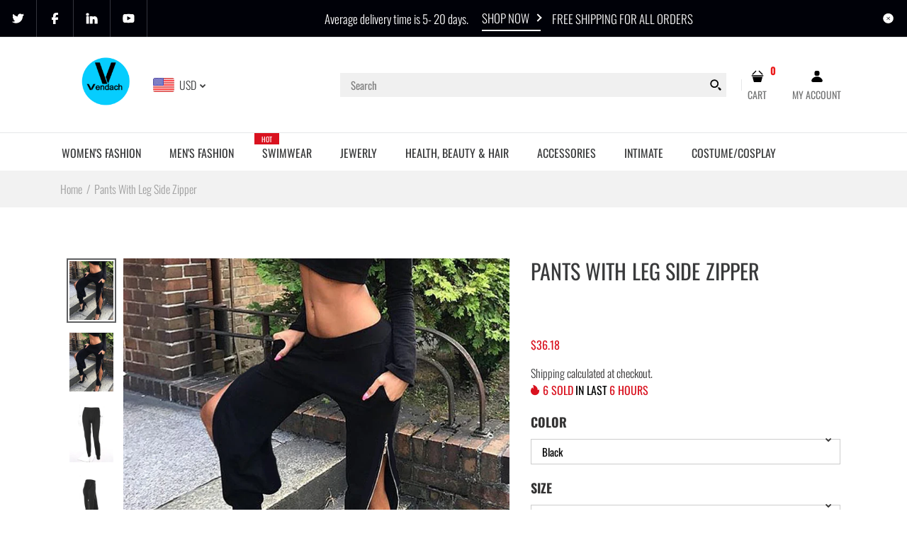

--- FILE ---
content_type: text/html; charset=utf-8
request_url: https://vendach.com/products/pants-with-legs-side-zipper
body_size: 65812
content:
<!DOCTYPE html>
<!--[if IE 7]><html lang="en" class="ie7 "><![endif]-->
<!--[if IE 8]><html lang="en" class="ie8 "><![endif]-->
<!--[if IE 9]><html lang="en" class="ie9 "><![endif]-->
<!--[if !IE]><!--><html lang="en" class=""><!--<![endif]-->
<head>
<!-- Added by AVADA SEO Suite -->

<!-- /Added by AVADA SEO Suite -->

  <meta charset="utf-8" />
  <!--[if IE]><meta http-equiv='X-UA-Compatible' content='IE=edge,chrome=1' /><![endif]-->
  <meta name="viewport" content="width=device-width, initial-scale=1, minimum-scale=1, maximum-scale=1" /><link rel="canonical" href="https://vendach.com/products/pants-with-legs-side-zipper" /><link rel="shortcut icon" href="//vendach.com/cdn/shop/t/56/assets/favicon.png?v=92060365400801881011610862806" type="image/x-icon" /><link rel="apple-touch-icon-precomposed" href="//vendach.com/cdn/shop/t/56/assets/iphone_icon.png?v=14470017573184965411610862806" /><link rel="apple-touch-icon-precomposed" sizes="114x114" href="//vendach.com/cdn/shop/t/56/assets/iphone_icon_retina.png?v=134576591545859384681610862807" /><link rel="apple-touch-icon-precomposed" sizes="72x72" href="//vendach.com/cdn/shop/t/56/assets/ipad_icon.png?v=33124046653781976391610862808" /><link rel="apple-touch-icon-precomposed" sizes="144x144" href="//vendach.com/cdn/shop/t/56/assets/ipad_icon_retina.png?v=48151965697715483481610862808" /><meta name="description" content="Shop Pants With Leg Side Zipper at the lowest price and FREE SHIPPING . Get the best deals on Clothing, Shoes & Accessories" /><title>Pants With Leg Side Zipper | Vendach</title><!-- /snippets/social-meta-tags.liquid -->
<meta property="og:site_name" content="Vendach">
<meta property="og:url" content="https://vendach.com/products/pants-with-legs-side-zipper">
<meta property="og:title" content="Pants With Leg Side Zipper">
<meta property="og:type" content="product">
<meta property="og:description" content="Shop Pants With Leg Side Zipper at the lowest price and FREE SHIPPING . Get the best deals on Clothing, Shoes & Accessories"><meta property="og:price:amount" content="36.18">
  <meta property="og:price:currency" content="USD">
  <meta property="og:price:amount_currency" content="$36.18"><meta property="og:image" content="http://vendach.com/cdn/shop/products/3138825609045_1024x1024.jpg?v=1603662058"><meta property="og:image" content="http://vendach.com/cdn/shop/products/lack-split-side-zippers-harem-pants-wom_main-4_1024x1024.jpg?v=1603662126"><meta property="og:image" content="http://vendach.com/cdn/shop/products/lack-split-side-zippers-harem-pants-wom_main-2_1024x1024.jpg?v=1603662126">
<meta property="og:image:secure_url" content="https://vendach.com/cdn/shop/products/3138825609045_1024x1024.jpg?v=1603662058"><meta property="og:image:secure_url" content="https://vendach.com/cdn/shop/products/lack-split-side-zippers-harem-pants-wom_main-4_1024x1024.jpg?v=1603662126"><meta property="og:image:secure_url" content="https://vendach.com/cdn/shop/products/lack-split-side-zippers-harem-pants-wom_main-2_1024x1024.jpg?v=1603662126">

<meta name="twitter:site" content="@">
<meta name="twitter:card" content="summary_large_image">
<meta name="twitter:title" content="Pants With Leg Side Zipper">
<meta name="twitter:description" content="Shop Pants With Leg Side Zipper at the lowest price and FREE SHIPPING . Get the best deals on Clothing, Shoes & Accessories">
<style data-shopify>
:root {
        --gl-color-link-text: #393a3b;
        --gl-color-link-text-rgb: 57, 58, 59;
        --gl-color-body-text: #333232;
        --gl-color-price-text: #333232;
        --gl-color-price-sale-text: #ea0606;
        --gl-color-small-button-text-border: #3a3a3a;
        --gl-color-text-field: #ffffff;
        --gl-color-text-field-text: #000000;

        --gl-color-btn-primary: #3a3a3a;
        --gl-color-btn-primary-text: #ffffff;

        --gl-color-link-text-focus:#5f6062;
        --gl-color-btn-primary-focus:#606060;
        --gl-color-small-button-text-border-focus:#606060;

        --gl-color-body: #ffffff;
        --gl-color-bg: #ffffff;
        --gl-color-body-rgb: 255, 255, 255;
        --gl-color-body-alt: rgba(255, 255, 255, 0.05);
       
        --gl-color-border: #e6e7e8;
        --gl-color-border-form: #cccccc;
        --gl-color-border-form-darker: #b3b3b3;--gl-background-image-from-border-color: url("data:image/svg+xml,%3Csvg xmlns='http://www.w3.org/2000/svg'%3E%3Crect width='1' height='1' style='fill:rgb(230, 231, 232)' /%3E%3C/svg%3E");

        --gl-color-general-label: #ffffff;
        --gl-color-general-label-bg: #d9121f;
        --gl-color-sale-label: #ffffff;
        --gl-color-sale-label-bg: #ea0606;
        --gl-color-new-label: #ffffff;
        --gl-color-new-label-bg: #1349b2;
      
        --gl-color-ratingstar-checked: #f99c30;
        --gl-color-ratingstar-unchecked: #cccccc;
        
        --gl-color-disabled: #f4f4f4;
        --gl-color-disabled-border: #f4f4f4;
        
        --gl-input-padding-top-bottom-small: 8px;
        --gl-input-padding-left-right-small: 15px;
      
        --gl-color-breadcrumb-bg: #f2f2f2;
        --gl-color-breadcrumb-link: #9e9e9e;
        --gl-color-breadcrumb-border: #fff;
      
        --gl-color-mbmenu-icon: #ffffff;
        --gl-color-mbmenu-bg: #000000;
        --gl-color-mbmenu-cartcount: #ffffff;
        --gl-color-mbmenu-cartcountbg: #d9121f;



        --gl-font-weight-body--gl-bold: 700;
        --gl-font-weight-body--gl-bolder: 400;

        --gl-font-stack-header: Oswald, sans-serif;
        --gl-font-style-header: normal;
        --gl-font-weight-header: 400;

        --gl-font-stack-body: Oswald, sans-serif;
        --gl-font-style-body: normal;
        --gl-font-weight-body: 300;

        --gl-font-stack-special: Handlee, cursive;
        --gl-font-style-special: normal;
        --gl-font-weight-special: 400;

        --gl-font-size-header: 27;
        --gl-font-size-body: 16;
        --gl-font-size-special: ;

        --gl-font-h1-desktop: 36;
        --gl-font-h1-mobile: 33;

        --gl-font-h2-desktop: 21;
        --gl-font-h2-mobile: 18;

        --gl-font-h3-mobile: 21;

        --gl-font-h4-desktop: 18;
        --gl-font-h4-mobile: 16;

        --gl-font-h5-desktop: 15;
        --gl-font-h5-mobile: 14;

        --gl-font-h6-desktop: 14;
        --gl-font-h6-mobile: 13;

        --gl-font-mega-title-large-desktop: 67;

        --gl-font-rich-text-large: 18;
        --gl-font-rich-text-small: 14;

        --gl-font-size-badge: 11;

        --gl-font-weight-price: 400;
        --gl-font-size-price: 1em;
        --gl-font-size-price--gl-large: 1.25em;
        --gl-font-size-price--gl-small: 0.9em;

        --gl-line-height-button: 1.2;
        --gl-line-height-vertMenuItem: 1.0;
        --gl-line-height-menuItem: 1.0;
        --gl-line-height-menuSubHead: 1.0;
        --gl-line-height-badge: 1.0;

        --gl-font-weight-generalHead: 400;
        --gl-font-weight-vertMenuItem: 400;
        --gl-font-weight-menuItem: 400;
        --gl-font-weight-badge: 400;

        --gl-mfp-loader: url(//vendach.com/cdn/shop/t/56/assets/loader.gif?v=126954784679907309791610803430);
        --gl-contact-map-height: 500px;
        --gl-popup-mc-width: 750px;

        --gl-border-radius: 0;
        --gl-border-radius-for-rounded-input: 50%;
        --gl-header-icon-width: 45px;
        --gl-header-icon-height: 45px;
        --gl-border-radius-for-header-icon: 22.5px;
        --gl-cart-count-dim: 23px;

        --pswp__button--arrow--right_bg_before_png: url("//vendach.com/cdn/shop/t/56/assets/pswp-default-skin.png?v=115405504031309184941610803447");
        --pswp__button--arrow--right_bg_before_svg: url("//vendach.com/cdn/shop/t/56/assets/pswp-default-skin.svg?v=118181495713311880261610803447");
        --pswp__preloader__icn_bg: url("//vendach.com/cdn/shop/t/56/assets/pswp-preloader.gif?v=112103233767241431421610803448");
        --easyzoom-isready_cursor: url("//vendach.com/cdn/shop/t/56/assets/plus-in.svg?v=86405944462493311241610803445");

        --homefilter-input-height: 40px;

        --product_item_wrap_padding: 0.75rem;
        --product_item_countdown_height: 52px;
        --product_item_box_shadow: 0px 9px 7px 1px #0000002e;
        --soldout-img: url(//vendach.com/cdn/shop/t/56/assets/sold_out.png?v=174504563296916457131610803464);
    }
    @font-face{font-family:'FontAwesome';src:url(//vendach.com/cdn/shop/t/56/assets/fontawesome-webfont.eot?v=4.6.3&v=27653591633895088991610803409);src:url(//vendach.com/cdn/shop/t/56/assets/fontawesome-webfont.eot?%23iefix&v=4.6.3&v=27653591633895088991610803409) format('embedded-opentype'),url(//vendach.com/cdn/shop/t/56/assets/fontawesome-webfont.woff2?v=4.6.3&v=92687554370256573971610803411) format('woff2'),url(//vendach.com/cdn/shop/t/56/assets/fontawesome-webfont.woff?v=4.6.3&v=135656766985270248011610803410) format('woff'),url(//vendach.com/cdn/shop/t/56/assets/fontawesome-webfont.ttf?v=4.6.3&v=38559600735332494681610803410) format('truetype'),url(//vendach.com/cdn/shop/t/56/assets/fontawesome-webfont.svg?v=4.6.3%23fontawesomeregular&v=165101685860473394641610803409) format('svg');font-weight:normal;font-style:normal}
    @font-face {font-family: revicons;src:url(//vendach.com/cdn/shop/t/56/assets/revicons.eot?v=41099164764038834561610803449);src:url(//vendach.com/cdn/shop/t/56/assets/revicons.eot%23iefix?v=7290) format('embedded-opentype'), url(//vendach.com/cdn/shop/t/56/assets/revicons.woff?v=75075768985131144671610803451) format('woff'), url(//vendach.com/cdn/shop/t/56/assets/revicons.ttf?v=122609643915160486271610803450) format('truetype'), url(//vendach.com/cdn/shop/t/56/assets/revicons.svgt%23revicons?v=7290) format('svg');font-weight: 400;font-style: normal}
</style><link rel="preconnect" href="https://cdn.shopify.com" crossorigin>
  <link rel="preconnect" href="https://fonts.shopify.com" crossorigin><link rel="preload" as="font" href="//vendach.com/cdn/fonts/oswald/oswald_n4.7760ed7a63e536050f64bb0607ff70ce07a480bd.woff2" type="font/woff2" crossorigin>
  <link rel="preload" as="font" href="//vendach.com/cdn/fonts/oswald/oswald_n3.5e1367501ca69370d84b28bb3e29485e5178d388.woff2" type="font/woff2" crossorigin>
  <link rel="preload" as="font" href="//vendach.com/cdn/fonts/oswald/oswald_n7.b3ba3d6f1b341d51018e3cfba146932b55221727.woff2" type="font/woff2" crossorigin>

  <style>
    @font-face {
  font-family: Oswald;
  font-weight: 400;
  font-style: normal;
  font-display: swap;
  src: url("//vendach.com/cdn/fonts/oswald/oswald_n4.7760ed7a63e536050f64bb0607ff70ce07a480bd.woff2") format("woff2"),
       url("//vendach.com/cdn/fonts/oswald/oswald_n4.ae5e497f60fc686568afe76e9ff1872693c533e9.woff") format("woff");
}

    @font-face {
  font-family: Oswald;
  font-weight: 300;
  font-style: normal;
  font-display: swap;
  src: url("//vendach.com/cdn/fonts/oswald/oswald_n3.5e1367501ca69370d84b28bb3e29485e5178d388.woff2") format("woff2"),
       url("//vendach.com/cdn/fonts/oswald/oswald_n3.cfa18f7353e13af9f0069f6d616bed3d258993d6.woff") format("woff");
}

    @font-face {
  font-family: Oswald;
  font-weight: 700;
  font-style: normal;
  font-display: swap;
  src: url("//vendach.com/cdn/fonts/oswald/oswald_n7.b3ba3d6f1b341d51018e3cfba146932b55221727.woff2") format("woff2"),
       url("//vendach.com/cdn/fonts/oswald/oswald_n7.6cec6bed2bb070310ad90e19ea7a56b65fd83c0b.woff") format("woff");
}

    @font-face {
  font-family: Oswald;
  font-weight: 400;
  font-style: normal;
  font-display: swap;
  src: url("//vendach.com/cdn/fonts/oswald/oswald_n4.7760ed7a63e536050f64bb0607ff70ce07a480bd.woff2") format("woff2"),
       url("//vendach.com/cdn/fonts/oswald/oswald_n4.ae5e497f60fc686568afe76e9ff1872693c533e9.woff") format("woff");
}

    
    
  </style>

  <style id="essential_css">#shopify-section-mobile-nav {display: none}html{padding:0!important}.templateSearch .product-filter,#weketing_google_translate_element{display:none!important;}
  #nprogress{pointer-events:none;position:fixed;top:0;left:0;bottom:0;right:0;z-index:10001;background-color:var(--gl-color-bg)}#nprogress .bar{background-color:var(--gl-color-link-text-focus);position:fixed;z-index:1031;top:0;left:0;width:100%;height:2px}#nprogress .peg{display:block;position:absolute;right:0;width:100px;height:100%;box-shadow:0 0 10px var(--gl-color-link-text-focus),0 0 5px var(--gl-color-link-text-focus);opacity:1;-webkit-transform:rotate(3deg) translate(0px,-4px);-ms-transform:rotate(3deg) translate(0px,-4px);transform:rotate(3deg) translate(0px,-4px)}#nprogress .spinner{display:block;position:fixed;z-index:1031;top:50%;left:50%;transform:translate(-50%,-50%)}#nprogress .spinner-icon{width:30px;height:30px;box-sizing:border-box;border:solid 2px transparent;border-radius:50%!important;-webkit-animation:nprogress-spinner 400ms linear infinite;animation:nprogress-spinner 400ms linear infinite}.nprogress-custom-parent{overflow:hidden;position:relative}.nprogress-custom-parent #nprogress .spinner,.nprogress-custom-parent #nprogress .bar{position:absolute}@-webkit-keyframes nprogress-spinner{0%{-webkit-transform:rotate(0deg)}100%{-webkit-transform:rotate(360deg)}}@keyframes nprogress-spinner{0%{transform:rotate(0deg)}100%{transform:rotate(360deg)}}html::before{content:'';background:#fff;position:fixed;top:0;left:0;width:100%;height:100%;z-index:9999}html.nprogress-done::before{display:none}#nprogress .spinner-icon{border-top-color:var(--gl-color-link-text-focus);border-left-color:var(--gl-color-link-text-focus)}
  .col-p-0{display:none}.col-p-100{-webkit-box-flex:0;-ms-flex:0 0 100%;flex:0 0 100%;max-width:100%}.col-p{-webkit-box-flex:0;-ms-flex:0 0 var(--pcol);flex:0 0 var(--pcol);max-width:var(--pcol)}@media (max-width:767px){.col-pm-0{display:none!important}.col-pm-100{-webkit-box-flex:0;-ms-flex:0 0 100%;flex:0 0 100%;max-width:100%}.col-p{-webkit-box-flex:0;-ms-flex:0 0 var(--pmcol,var(--pcol));flex:0 0 var(--pmcol,var(--pcol));max-width:var(--pmcol,var(--pcol))}}</style><script>
  var loadScriptAsync = function(lib){
    
    return new Promise((resolve, reject) => {
      if(lib.state == 1) {
        resolve('JS already loaded.');
        return;
      }

      var tag = document.createElement('script');
      tag.src = lib.src;
      tag.async = true;
      lib.state = 1;
      tag.onload = () => {
        resolve();
      };
      var firstScriptTag = document.getElementsByTagName('script')[0];
      firstScriptTag.parentNode.insertBefore(tag, firstScriptTag);
    });
  }
  function onLoadStylesheet(_url) {
    
  }
</script><link rel="stylesheet" href="//vendach.com/cdn/shop/t/56/assets/bootstrap.min.css?v=44697691810289670151610803397" type="text/css" media="print" onload="this.media='all'">
<link rel="stylesheet" href="//vendach.com/cdn/shop/t/56/assets/rt.style.css?v=109036647670878504341610803456" type="text/css" media="print" onload="this.media='all'">
<link rel="stylesheet" href="//vendach.com/cdn/shop/t/56/assets/rt.application.css?v=82597664887028143891610803452" type="text/css" media="print" onload="this.media='all'"><link rel="stylesheet" href="//vendach.com/cdn/shop/t/56/assets/rt.vendors.css?v=28760938269757529841610803458" type="text/css" media="print" onload="this.media='all'">
<link rel="stylesheet" href="//vendach.com/cdn/shop/t/56/assets/rt.vendor.css?v=59403071949603203481610803457" type="text/css" media="print" onload="this.media='all'"><link rel="stylesheet" href="//vendach.com/cdn/shop/t/56/assets/rt.menu.css?v=23941554513872097611610803455" type="text/css" media="print" onload="this.media='all'">
<link rel="stylesheet" href="//vendach.com/cdn/shop/t/56/assets/rt.custom.css?v=173190100791648683291610803454" type="text/css" media="print" onload="this.media='all'">
<link rel="stylesheet" href="//vendach.com/cdn/shop/t/56/assets/custom_code.css?v=109659911428771793371610803402" type="text/css" media="print" onload="this.media='all'"><link rel="stylesheet" href="//vendach.com/cdn/shop/t/56/assets/rt.pages.css?v=45397699032072756771610803455" type="text/css" media="print" onload="this.media='all'">
<link rel="stylesheet" href="//vendach.com/cdn/shop/t/56/assets/rt.cbuilder.css?v=26886015815238222801610803453" type="text/css" media="print" onload="this.media='all'">
<link rel="stylesheet" href="//vendach.com/cdn/shop/t/56/assets/rt.helper.css?v=12967615654242260441610803454" type="text/css" media="print" onload="this.media='all'">

<script type="text/javascript" async>
window.sidebar=!1,
window.template="product",
window.rtl=!1,
window.popup_mailchimp_expire=1,
window.popup_mailchimp_period=1,
window.popup_mailchimp_delay=1000,
window.popup_mailchimp_close=0,
window.products={},window.product_image_zoom=0,
window.asset_url="//vendach.com/cdn/shop/t/56/assets/?v=7290",
window.swatch_color=false,
window.swatch_size=false,
window.shopping_cart_type="sidebar",
window.contact_map_address="PO Box 111048Naples Fl34108, USA",
window.money_format="<span class=money>${{amount}}</span>",
window.builtin_currencies_used=false,window.all_results_text="See all results",
window.compare="",
window.pitem_row="2",
window.swatch_color="",
window.swatch_size="",
window.swatch_color_advanced="";
window.reviews_enable ="0";
var theme = {
  apps: {
    details: "Details",
    buyNow: "Buy now",
  },
  strings: {
    onlyLeft:"Hurry! \u003cspan class=\"highlight\"\u003eonly {{ count }} left in stock!\u003c\/span\u003e",
    addToCart: "Add to cart",
    soldOut: "Out of stock",
    unavailable: "Unavailable",
    inStock: "In stock",
    available: "Available: ",
    outStock: "Out of stock",
    sale: "Sale",
    btn_select_options: "Select options",
    btn_add_to_cart: "Add to cart",
    searchFor: "Search for",
    products: "Products",
    loading: "Loading",
    number_of_results: "[result_number] of [results_count]",
    number_of_results_found: "[results_count] results found",
    one_result_found: "1 result found",
    fromLowestPrice: "from [price]"
  },
  moneyFormat: "\u003cspan class=money\u003e${{amount}}\u003c\/span\u003e",
  moneyFormatWithCurrency: "\u003cspan class=money\u003e${{amount}} USD\u003c\/span\u003e",
  settings: {
    moneyFormat:"\u003cspan class=money\u003e${{amount}}\u003c\/span\u003e",
    predictiveSearchEnabled: true,
    predictiveSearchShowPrice: true,
    predictiveSearchShowVendor: false
  },
  inventory: false,
  sale_percentages: null,
  asset_url: "\/\/vendach.com\/cdn\/shop\/t\/56\/assets\/?v=7290",
  libs: {
    psearch: {
      src: "//vendach.com/cdn/shop/t/56/assets/ll.prs.js?v=14952217418281444781610803429",
      state: 0
    },
    slick: {
      src: "//vendach.com/cdn/shop/t/56/assets/ll.sl.js?v=140542381849038472821610803430",
      state: 0
    },
    photoswipe: {
      src: "//vendach.com/cdn/shop/t/56/assets/ll.phs.js?v=108533361477204689471610803429",
      state: 0
    },
    mpopup: {
      src: "//vendach.com/cdn/shop/t/56/assets/ll.mp.js?v=113394777859770968481610803428",
      state: 0
    }
  }
};
var roar_api = {
  main_info: {
    theme_id: '18389593',
    owner_email: 'vendachshop@gmail.com',
    shop: 'vendach-2.myshopify.com',
    domain: 'vendach-2.myshopify.com',
   	rdomain: 'vendach.com',
    license: 'ba0a4831618b2042675aa181b0374c7z8'
  }
};
</script>
<script src="//vendach.com/cdn/shop/t/56/assets/jquery-3.5.0.min.js?v=154527277918247284581610803424" defer="defer"></script><script>window.performance && window.performance.mark && window.performance.mark('shopify.content_for_header.start');</script><meta name="google-site-verification" content="4hMmIjSwM5CaTRy9mS2MzI5PO2C8wa6WmJmh0WgQI1o">
<meta id="shopify-digital-wallet" name="shopify-digital-wallet" content="/33742749740/digital_wallets/dialog">
<meta name="shopify-checkout-api-token" content="d8fe87b4ab997f78e4e9602f332e1327">
<meta id="in-context-paypal-metadata" data-shop-id="33742749740" data-venmo-supported="false" data-environment="production" data-locale="en_US" data-paypal-v4="true" data-currency="USD">
<link rel="alternate" hreflang="x-default" href="https://vendach.com/products/pants-with-legs-side-zipper">
<link rel="alternate" hreflang="en" href="https://vendach.com/products/pants-with-legs-side-zipper">
<link rel="alternate" hreflang="es" href="https://vendach.com/es/products/pants-with-legs-side-zipper">
<link rel="alternate" type="application/json+oembed" href="https://vendach.com/products/pants-with-legs-side-zipper.oembed">
<script async="async" src="/checkouts/internal/preloads.js?locale=en-US"></script>
<script id="apple-pay-shop-capabilities" type="application/json">{"shopId":33742749740,"countryCode":"US","currencyCode":"USD","merchantCapabilities":["supports3DS"],"merchantId":"gid:\/\/shopify\/Shop\/33742749740","merchantName":"Vendach","requiredBillingContactFields":["postalAddress","email"],"requiredShippingContactFields":["postalAddress","email"],"shippingType":"shipping","supportedNetworks":["visa","masterCard","amex","discover","elo","jcb"],"total":{"type":"pending","label":"Vendach","amount":"1.00"},"shopifyPaymentsEnabled":true,"supportsSubscriptions":true}</script>
<script id="shopify-features" type="application/json">{"accessToken":"d8fe87b4ab997f78e4e9602f332e1327","betas":["rich-media-storefront-analytics"],"domain":"vendach.com","predictiveSearch":true,"shopId":33742749740,"locale":"en"}</script>
<script>var Shopify = Shopify || {};
Shopify.shop = "vendach-2.myshopify.com";
Shopify.locale = "en";
Shopify.currency = {"active":"USD","rate":"1.0"};
Shopify.country = "US";
Shopify.theme = {"name":"Fastor-v5-0-home3","id":117661171878,"schema_name":"Fastor","schema_version":"5.0.4","theme_store_id":null,"role":"main"};
Shopify.theme.handle = "null";
Shopify.theme.style = {"id":null,"handle":null};
Shopify.cdnHost = "vendach.com/cdn";
Shopify.routes = Shopify.routes || {};
Shopify.routes.root = "/";</script>
<script type="module">!function(o){(o.Shopify=o.Shopify||{}).modules=!0}(window);</script>
<script>!function(o){function n(){var o=[];function n(){o.push(Array.prototype.slice.apply(arguments))}return n.q=o,n}var t=o.Shopify=o.Shopify||{};t.loadFeatures=n(),t.autoloadFeatures=n()}(window);</script>
<script id="shop-js-analytics" type="application/json">{"pageType":"product"}</script>
<script defer="defer" async type="module" src="//vendach.com/cdn/shopifycloud/shop-js/modules/v2/client.init-shop-cart-sync_C5BV16lS.en.esm.js"></script>
<script defer="defer" async type="module" src="//vendach.com/cdn/shopifycloud/shop-js/modules/v2/chunk.common_CygWptCX.esm.js"></script>
<script type="module">
  await import("//vendach.com/cdn/shopifycloud/shop-js/modules/v2/client.init-shop-cart-sync_C5BV16lS.en.esm.js");
await import("//vendach.com/cdn/shopifycloud/shop-js/modules/v2/chunk.common_CygWptCX.esm.js");

  window.Shopify.SignInWithShop?.initShopCartSync?.({"fedCMEnabled":true,"windoidEnabled":true});

</script>
<script>(function() {
  var isLoaded = false;
  function asyncLoad() {
    if (isLoaded) return;
    isLoaded = true;
    var urls = ["https:\/\/sdks.automizely.com\/conversions\/v1\/conversions.js?app_connection_id=d7324530148a49e692681efb116248b7\u0026mapped_org_id=dcab9992aa4fb2d0bb33741d29c46e72_v1\u0026shop=vendach-2.myshopify.com","https:\/\/seo.apps.avada.io\/avada-seo-installed.js?shop=vendach-2.myshopify.com"];
    for (var i = 0; i < urls.length; i++) {
      var s = document.createElement('script');
      s.type = 'text/javascript';
      s.async = true;
      s.src = urls[i];
      var x = document.getElementsByTagName('script')[0];
      x.parentNode.insertBefore(s, x);
    }
  };
  if(window.attachEvent) {
    window.attachEvent('onload', asyncLoad);
  } else {
    window.addEventListener('load', asyncLoad, false);
  }
})();</script>
<script id="__st">var __st={"a":33742749740,"offset":-18000,"reqid":"b943f2b6-8225-4666-b500-84e0efc1a8e8-1768725353","pageurl":"vendach.com\/products\/pants-with-legs-side-zipper","u":"40489c502f48","p":"product","rtyp":"product","rid":5834008559782};</script>
<script>window.ShopifyPaypalV4VisibilityTracking = true;</script>
<script id="captcha-bootstrap">!function(){'use strict';const t='contact',e='account',n='new_comment',o=[[t,t],['blogs',n],['comments',n],[t,'customer']],c=[[e,'customer_login'],[e,'guest_login'],[e,'recover_customer_password'],[e,'create_customer']],r=t=>t.map((([t,e])=>`form[action*='/${t}']:not([data-nocaptcha='true']) input[name='form_type'][value='${e}']`)).join(','),a=t=>()=>t?[...document.querySelectorAll(t)].map((t=>t.form)):[];function s(){const t=[...o],e=r(t);return a(e)}const i='password',u='form_key',d=['recaptcha-v3-token','g-recaptcha-response','h-captcha-response',i],f=()=>{try{return window.sessionStorage}catch{return}},m='__shopify_v',_=t=>t.elements[u];function p(t,e,n=!1){try{const o=window.sessionStorage,c=JSON.parse(o.getItem(e)),{data:r}=function(t){const{data:e,action:n}=t;return t[m]||n?{data:e,action:n}:{data:t,action:n}}(c);for(const[e,n]of Object.entries(r))t.elements[e]&&(t.elements[e].value=n);n&&o.removeItem(e)}catch(o){console.error('form repopulation failed',{error:o})}}const l='form_type',E='cptcha';function T(t){t.dataset[E]=!0}const w=window,h=w.document,L='Shopify',v='ce_forms',y='captcha';let A=!1;((t,e)=>{const n=(g='f06e6c50-85a8-45c8-87d0-21a2b65856fe',I='https://cdn.shopify.com/shopifycloud/storefront-forms-hcaptcha/ce_storefront_forms_captcha_hcaptcha.v1.5.2.iife.js',D={infoText:'Protected by hCaptcha',privacyText:'Privacy',termsText:'Terms'},(t,e,n)=>{const o=w[L][v],c=o.bindForm;if(c)return c(t,g,e,D).then(n);var r;o.q.push([[t,g,e,D],n]),r=I,A||(h.body.append(Object.assign(h.createElement('script'),{id:'captcha-provider',async:!0,src:r})),A=!0)});var g,I,D;w[L]=w[L]||{},w[L][v]=w[L][v]||{},w[L][v].q=[],w[L][y]=w[L][y]||{},w[L][y].protect=function(t,e){n(t,void 0,e),T(t)},Object.freeze(w[L][y]),function(t,e,n,w,h,L){const[v,y,A,g]=function(t,e,n){const i=e?o:[],u=t?c:[],d=[...i,...u],f=r(d),m=r(i),_=r(d.filter((([t,e])=>n.includes(e))));return[a(f),a(m),a(_),s()]}(w,h,L),I=t=>{const e=t.target;return e instanceof HTMLFormElement?e:e&&e.form},D=t=>v().includes(t);t.addEventListener('submit',(t=>{const e=I(t);if(!e)return;const n=D(e)&&!e.dataset.hcaptchaBound&&!e.dataset.recaptchaBound,o=_(e),c=g().includes(e)&&(!o||!o.value);(n||c)&&t.preventDefault(),c&&!n&&(function(t){try{if(!f())return;!function(t){const e=f();if(!e)return;const n=_(t);if(!n)return;const o=n.value;o&&e.removeItem(o)}(t);const e=Array.from(Array(32),(()=>Math.random().toString(36)[2])).join('');!function(t,e){_(t)||t.append(Object.assign(document.createElement('input'),{type:'hidden',name:u})),t.elements[u].value=e}(t,e),function(t,e){const n=f();if(!n)return;const o=[...t.querySelectorAll(`input[type='${i}']`)].map((({name:t})=>t)),c=[...d,...o],r={};for(const[a,s]of new FormData(t).entries())c.includes(a)||(r[a]=s);n.setItem(e,JSON.stringify({[m]:1,action:t.action,data:r}))}(t,e)}catch(e){console.error('failed to persist form',e)}}(e),e.submit())}));const S=(t,e)=>{t&&!t.dataset[E]&&(n(t,e.some((e=>e===t))),T(t))};for(const o of['focusin','change'])t.addEventListener(o,(t=>{const e=I(t);D(e)&&S(e,y())}));const B=e.get('form_key'),M=e.get(l),P=B&&M;t.addEventListener('DOMContentLoaded',(()=>{const t=y();if(P)for(const e of t)e.elements[l].value===M&&p(e,B);[...new Set([...A(),...v().filter((t=>'true'===t.dataset.shopifyCaptcha))])].forEach((e=>S(e,t)))}))}(h,new URLSearchParams(w.location.search),n,t,e,['guest_login'])})(!0,!0)}();</script>
<script integrity="sha256-4kQ18oKyAcykRKYeNunJcIwy7WH5gtpwJnB7kiuLZ1E=" data-source-attribution="shopify.loadfeatures" defer="defer" src="//vendach.com/cdn/shopifycloud/storefront/assets/storefront/load_feature-a0a9edcb.js" crossorigin="anonymous"></script>
<script data-source-attribution="shopify.dynamic_checkout.dynamic.init">var Shopify=Shopify||{};Shopify.PaymentButton=Shopify.PaymentButton||{isStorefrontPortableWallets:!0,init:function(){window.Shopify.PaymentButton.init=function(){};var t=document.createElement("script");t.src="https://vendach.com/cdn/shopifycloud/portable-wallets/latest/portable-wallets.en.js",t.type="module",document.head.appendChild(t)}};
</script>
<script data-source-attribution="shopify.dynamic_checkout.buyer_consent">
  function portableWalletsHideBuyerConsent(e){var t=document.getElementById("shopify-buyer-consent"),n=document.getElementById("shopify-subscription-policy-button");t&&n&&(t.classList.add("hidden"),t.setAttribute("aria-hidden","true"),n.removeEventListener("click",e))}function portableWalletsShowBuyerConsent(e){var t=document.getElementById("shopify-buyer-consent"),n=document.getElementById("shopify-subscription-policy-button");t&&n&&(t.classList.remove("hidden"),t.removeAttribute("aria-hidden"),n.addEventListener("click",e))}window.Shopify?.PaymentButton&&(window.Shopify.PaymentButton.hideBuyerConsent=portableWalletsHideBuyerConsent,window.Shopify.PaymentButton.showBuyerConsent=portableWalletsShowBuyerConsent);
</script>
<script>
  function portableWalletsCleanup(e){e&&e.src&&console.error("Failed to load portable wallets script "+e.src);var t=document.querySelectorAll("shopify-accelerated-checkout .shopify-payment-button__skeleton, shopify-accelerated-checkout-cart .wallet-cart-button__skeleton"),e=document.getElementById("shopify-buyer-consent");for(let e=0;e<t.length;e++)t[e].remove();e&&e.remove()}function portableWalletsNotLoadedAsModule(e){e instanceof ErrorEvent&&"string"==typeof e.message&&e.message.includes("import.meta")&&"string"==typeof e.filename&&e.filename.includes("portable-wallets")&&(window.removeEventListener("error",portableWalletsNotLoadedAsModule),window.Shopify.PaymentButton.failedToLoad=e,"loading"===document.readyState?document.addEventListener("DOMContentLoaded",window.Shopify.PaymentButton.init):window.Shopify.PaymentButton.init())}window.addEventListener("error",portableWalletsNotLoadedAsModule);
</script>

<script type="module" src="https://vendach.com/cdn/shopifycloud/portable-wallets/latest/portable-wallets.en.js" onError="portableWalletsCleanup(this)" crossorigin="anonymous"></script>
<script nomodule>
  document.addEventListener("DOMContentLoaded", portableWalletsCleanup);
</script>

<link id="shopify-accelerated-checkout-styles" rel="stylesheet" media="screen" href="https://vendach.com/cdn/shopifycloud/portable-wallets/latest/accelerated-checkout-backwards-compat.css" crossorigin="anonymous">
<style id="shopify-accelerated-checkout-cart">
        #shopify-buyer-consent {
  margin-top: 1em;
  display: inline-block;
  width: 100%;
}

#shopify-buyer-consent.hidden {
  display: none;
}

#shopify-subscription-policy-button {
  background: none;
  border: none;
  padding: 0;
  text-decoration: underline;
  font-size: inherit;
  cursor: pointer;
}

#shopify-subscription-policy-button::before {
  box-shadow: none;
}

      </style>

<script>window.performance && window.performance.mark && window.performance.mark('shopify.content_for_header.end');</script>
   
<!-- Start of Judge.me Core -->
<link rel="dns-prefetch" href="https://cdn.judge.me/">
<script data-cfasync='false' class='jdgm-settings-script'>window.jdgmSettings={"pagination":5,"disable_web_reviews":false,"badge_no_review_text":"No reviews","badge_n_reviews_text":"{{ n }} review/reviews","badge_star_color":"#ffbe11","hide_badge_preview_if_no_reviews":true,"badge_hide_text":false,"enforce_center_preview_badge":false,"widget_title":"Customer Reviews","widget_open_form_text":"Write a review","widget_close_form_text":"Cancel review","widget_refresh_page_text":"Refresh page","widget_summary_text":"Based on {{ number_of_reviews }} review/reviews","widget_no_review_text":"Be the first to write a review","widget_name_field_text":"Display name","widget_verified_name_field_text":"Verified Name (public)","widget_name_placeholder_text":"Display name","widget_required_field_error_text":"This field is required.","widget_email_field_text":"Email address","widget_verified_email_field_text":"Verified Email (private, can not be edited)","widget_email_placeholder_text":"Your email address","widget_email_field_error_text":"Please enter a valid email address.","widget_rating_field_text":"Rating","widget_review_title_field_text":"Review Title","widget_review_title_placeholder_text":"Give your review a title","widget_review_body_field_text":"Review content","widget_review_body_placeholder_text":"Start writing here...","widget_pictures_field_text":"Picture/Video (optional)","widget_submit_review_text":"Submit Review","widget_submit_verified_review_text":"Submit Verified Review","widget_submit_success_msg_with_auto_publish":"Thank you! Please refresh the page in a few moments to see your review. You can remove or edit your review by logging into \u003ca href='https://judge.me/login' target='_blank' rel='nofollow noopener'\u003eJudge.me\u003c/a\u003e","widget_submit_success_msg_no_auto_publish":"Thank you! Your review will be published as soon as it is approved by the shop admin. You can remove or edit your review by logging into \u003ca href='https://judge.me/login' target='_blank' rel='nofollow noopener'\u003eJudge.me\u003c/a\u003e","widget_show_default_reviews_out_of_total_text":"Showing {{ n_reviews_shown }} out of {{ n_reviews }} reviews.","widget_show_all_link_text":"Show all","widget_show_less_link_text":"Show less","widget_author_said_text":"{{ reviewer_name }} said:","widget_days_text":"{{ n }} days ago","widget_weeks_text":"{{ n }} week/weeks ago","widget_months_text":"{{ n }} month/months ago","widget_years_text":"{{ n }} year/years ago","widget_yesterday_text":"Yesterday","widget_today_text":"Today","widget_replied_text":"\u003e\u003e {{ shop_name }} replied:","widget_read_more_text":"Read more","widget_reviewer_name_as_initial":"","widget_rating_filter_color":"#fbcd0a","widget_rating_filter_see_all_text":"See all reviews","widget_sorting_most_recent_text":"Most Recent","widget_sorting_highest_rating_text":"Highest Rating","widget_sorting_lowest_rating_text":"Lowest Rating","widget_sorting_with_pictures_text":"Only Pictures","widget_sorting_most_helpful_text":"Most Helpful","widget_open_question_form_text":"Ask a question","widget_reviews_subtab_text":"Reviews","widget_questions_subtab_text":"Questions","widget_question_label_text":"Question","widget_answer_label_text":"Answer","widget_question_placeholder_text":"Write your question here","widget_submit_question_text":"Submit Question","widget_question_submit_success_text":"Thank you for your question! We will notify you once it gets answered.","widget_star_color":"#ffbe11","verified_badge_text":"Verified","verified_badge_bg_color":"","verified_badge_text_color":"","verified_badge_placement":"left-of-reviewer-name","widget_review_max_height":"","widget_hide_border":false,"widget_social_share":false,"widget_thumb":false,"widget_review_location_show":false,"widget_location_format":"","all_reviews_include_out_of_store_products":true,"all_reviews_out_of_store_text":"(out of store)","all_reviews_pagination":100,"all_reviews_product_name_prefix_text":"about","enable_review_pictures":false,"enable_question_anwser":false,"widget_theme":"default","review_date_format":"mm/dd/yyyy","default_sort_method":"most-recent","widget_product_reviews_subtab_text":"Product Reviews","widget_shop_reviews_subtab_text":"Shop Reviews","widget_other_products_reviews_text":"Reviews for other products","widget_store_reviews_subtab_text":"Store reviews","widget_no_store_reviews_text":"This store hasn't received any reviews yet","widget_web_restriction_product_reviews_text":"This product hasn't received any reviews yet","widget_no_items_text":"No items found","widget_show_more_text":"Show more","widget_write_a_store_review_text":"Write a Store Review","widget_other_languages_heading":"Reviews in Other Languages","widget_translate_review_text":"Translate review to {{ language }}","widget_translating_review_text":"Translating...","widget_show_original_translation_text":"Show original ({{ language }})","widget_translate_review_failed_text":"Review couldn't be translated.","widget_translate_review_retry_text":"Retry","widget_translate_review_try_again_later_text":"Try again later","show_product_url_for_grouped_product":false,"widget_sorting_pictures_first_text":"Pictures First","show_pictures_on_all_rev_page_mobile":false,"show_pictures_on_all_rev_page_desktop":false,"floating_tab_hide_mobile_install_preference":false,"floating_tab_button_name":"★ Reviews","floating_tab_title":"Let customers speak for us","floating_tab_button_color":"","floating_tab_button_background_color":"","floating_tab_url":"","floating_tab_url_enabled":false,"floating_tab_tab_style":"text","all_reviews_text_badge_text":"Customers rate us {{ shop.metafields.judgeme.all_reviews_rating | round: 1 }}/5 based on {{ shop.metafields.judgeme.all_reviews_count }} reviews.","all_reviews_text_badge_text_branded_style":"{{ shop.metafields.judgeme.all_reviews_rating | round: 1 }} out of 5 stars based on {{ shop.metafields.judgeme.all_reviews_count }} reviews","is_all_reviews_text_badge_a_link":false,"show_stars_for_all_reviews_text_badge":false,"all_reviews_text_badge_url":"","all_reviews_text_style":"text","all_reviews_text_color_style":"judgeme_brand_color","all_reviews_text_color":"#108474","all_reviews_text_show_jm_brand":true,"featured_carousel_show_header":true,"featured_carousel_title":"Let customers speak for us","testimonials_carousel_title":"Customers are saying","videos_carousel_title":"Real customer stories","cards_carousel_title":"Customers are saying","featured_carousel_count_text":"from {{ n }} reviews","featured_carousel_add_link_to_all_reviews_page":false,"featured_carousel_url":"","featured_carousel_show_images":true,"featured_carousel_autoslide_interval":5,"featured_carousel_arrows_on_the_sides":true,"featured_carousel_height":250,"featured_carousel_width":80,"featured_carousel_image_size":0,"featured_carousel_image_height":250,"featured_carousel_arrow_color":"#f3c804","verified_count_badge_style":"vintage","verified_count_badge_orientation":"horizontal","verified_count_badge_color_style":"judgeme_brand_color","verified_count_badge_color":"#108474","is_verified_count_badge_a_link":false,"verified_count_badge_url":"","verified_count_badge_show_jm_brand":true,"widget_rating_preset_default":5,"widget_first_sub_tab":"product-reviews","widget_show_histogram":true,"widget_histogram_use_custom_color":false,"widget_pagination_use_custom_color":false,"widget_star_use_custom_color":true,"widget_verified_badge_use_custom_color":false,"widget_write_review_use_custom_color":false,"picture_reminder_submit_button":"Upload Pictures","enable_review_videos":false,"mute_video_by_default":false,"widget_sorting_videos_first_text":"Videos First","widget_review_pending_text":"Pending","featured_carousel_items_for_large_screen":3,"social_share_options_order":"Facebook,Twitter","remove_microdata_snippet":false,"disable_json_ld":false,"enable_json_ld_products":false,"preview_badge_show_question_text":false,"preview_badge_no_question_text":"No questions","preview_badge_n_question_text":"{{ number_of_questions }} question/questions","qa_badge_show_icon":false,"qa_badge_position":"same-row","remove_judgeme_branding":false,"widget_add_search_bar":false,"widget_search_bar_placeholder":"Search","widget_sorting_verified_only_text":"Verified only","featured_carousel_theme":"default","featured_carousel_show_rating":true,"featured_carousel_show_title":true,"featured_carousel_show_body":true,"featured_carousel_show_date":false,"featured_carousel_show_reviewer":true,"featured_carousel_show_product":false,"featured_carousel_header_background_color":"#108474","featured_carousel_header_text_color":"#ffffff","featured_carousel_name_product_separator":"reviewed","featured_carousel_full_star_background":"#108474","featured_carousel_empty_star_background":"#dadada","featured_carousel_vertical_theme_background":"#f9fafb","featured_carousel_verified_badge_enable":false,"featured_carousel_verified_badge_color":"#108474","featured_carousel_border_style":"round","featured_carousel_review_line_length_limit":3,"featured_carousel_more_reviews_button_text":"Read more reviews","featured_carousel_view_product_button_text":"View product","all_reviews_page_load_reviews_on":"scroll","all_reviews_page_load_more_text":"Load More Reviews","disable_fb_tab_reviews":false,"enable_ajax_cdn_cache":false,"widget_public_name_text":"displayed publicly like","default_reviewer_name":"John Smith","default_reviewer_name_has_non_latin":true,"widget_reviewer_anonymous":"Anonymous","medals_widget_title":"Judge.me Review Medals","medals_widget_background_color":"#f9fafb","medals_widget_position":"footer_all_pages","medals_widget_border_color":"#f9fafb","medals_widget_verified_text_position":"left","medals_widget_use_monochromatic_version":false,"medals_widget_elements_color":"#108474","show_reviewer_avatar":true,"widget_invalid_yt_video_url_error_text":"Not a YouTube video URL","widget_max_length_field_error_text":"Please enter no more than {0} characters.","widget_show_country_flag":false,"widget_show_collected_via_shop_app":true,"widget_verified_by_shop_badge_style":"light","widget_verified_by_shop_text":"Verified by Shop","widget_show_photo_gallery":false,"widget_load_with_code_splitting":true,"widget_ugc_install_preference":false,"widget_ugc_title":"Made by us, Shared by you","widget_ugc_subtitle":"Tag us to see your picture featured in our page","widget_ugc_arrows_color":"#ffffff","widget_ugc_primary_button_text":"Buy Now","widget_ugc_primary_button_background_color":"#108474","widget_ugc_primary_button_text_color":"#ffffff","widget_ugc_primary_button_border_width":"0","widget_ugc_primary_button_border_style":"none","widget_ugc_primary_button_border_color":"#108474","widget_ugc_primary_button_border_radius":"25","widget_ugc_secondary_button_text":"Load More","widget_ugc_secondary_button_background_color":"#ffffff","widget_ugc_secondary_button_text_color":"#108474","widget_ugc_secondary_button_border_width":"2","widget_ugc_secondary_button_border_style":"solid","widget_ugc_secondary_button_border_color":"#108474","widget_ugc_secondary_button_border_radius":"25","widget_ugc_reviews_button_text":"View Reviews","widget_ugc_reviews_button_background_color":"#ffffff","widget_ugc_reviews_button_text_color":"#108474","widget_ugc_reviews_button_border_width":"2","widget_ugc_reviews_button_border_style":"solid","widget_ugc_reviews_button_border_color":"#108474","widget_ugc_reviews_button_border_radius":"25","widget_ugc_reviews_button_link_to":"judgeme-reviews-page","widget_ugc_show_post_date":true,"widget_ugc_max_width":"800","widget_rating_metafield_value_type":true,"widget_primary_color":"#108474","widget_enable_secondary_color":false,"widget_secondary_color":"#edf5f5","widget_summary_average_rating_text":"{{ average_rating }} out of 5","widget_media_grid_title":"Customer photos \u0026 videos","widget_media_grid_see_more_text":"See more","widget_round_style":false,"widget_show_product_medals":true,"widget_verified_by_judgeme_text":"Verified by Judge.me","widget_show_store_medals":true,"widget_verified_by_judgeme_text_in_store_medals":"Verified by Judge.me","widget_media_field_exceed_quantity_message":"Sorry, we can only accept {{ max_media }} for one review.","widget_media_field_exceed_limit_message":"{{ file_name }} is too large, please select a {{ media_type }} less than {{ size_limit }}MB.","widget_review_submitted_text":"Review Submitted!","widget_question_submitted_text":"Question Submitted!","widget_close_form_text_question":"Cancel","widget_write_your_answer_here_text":"Write your answer here","widget_enabled_branded_link":true,"widget_show_collected_by_judgeme":false,"widget_reviewer_name_color":"","widget_write_review_text_color":"","widget_write_review_bg_color":"","widget_collected_by_judgeme_text":"collected by Judge.me","widget_pagination_type":"standard","widget_load_more_text":"Load More","widget_load_more_color":"#108474","widget_full_review_text":"Full Review","widget_read_more_reviews_text":"Read More Reviews","widget_read_questions_text":"Read Questions","widget_questions_and_answers_text":"Questions \u0026 Answers","widget_verified_by_text":"Verified by","widget_verified_text":"Verified","widget_number_of_reviews_text":"{{ number_of_reviews }} reviews","widget_back_button_text":"Back","widget_next_button_text":"Next","widget_custom_forms_filter_button":"Filters","custom_forms_style":"vertical","widget_show_review_information":false,"how_reviews_are_collected":"How reviews are collected?","widget_show_review_keywords":false,"widget_gdpr_statement":"How we use your data: We'll only contact you about the review you left, and only if necessary. By submitting your review, you agree to Judge.me's \u003ca href='https://judge.me/terms' target='_blank' rel='nofollow noopener'\u003eterms\u003c/a\u003e, \u003ca href='https://judge.me/privacy' target='_blank' rel='nofollow noopener'\u003eprivacy\u003c/a\u003e and \u003ca href='https://judge.me/content-policy' target='_blank' rel='nofollow noopener'\u003econtent\u003c/a\u003e policies.","widget_multilingual_sorting_enabled":false,"widget_translate_review_content_enabled":false,"widget_translate_review_content_method":"manual","popup_widget_review_selection":"automatically_with_pictures","popup_widget_round_border_style":true,"popup_widget_show_title":true,"popup_widget_show_body":true,"popup_widget_show_reviewer":false,"popup_widget_show_product":true,"popup_widget_show_pictures":true,"popup_widget_use_review_picture":true,"popup_widget_show_on_home_page":true,"popup_widget_show_on_product_page":true,"popup_widget_show_on_collection_page":true,"popup_widget_show_on_cart_page":true,"popup_widget_position":"bottom_left","popup_widget_first_review_delay":5,"popup_widget_duration":5,"popup_widget_interval":5,"popup_widget_review_count":5,"popup_widget_hide_on_mobile":true,"review_snippet_widget_round_border_style":true,"review_snippet_widget_card_color":"#FFFFFF","review_snippet_widget_slider_arrows_background_color":"#FFFFFF","review_snippet_widget_slider_arrows_color":"#000000","review_snippet_widget_star_color":"#108474","show_product_variant":false,"all_reviews_product_variant_label_text":"Variant: ","widget_show_verified_branding":false,"widget_ai_summary_title":"Customers say","widget_ai_summary_disclaimer":"AI-powered review summary based on recent customer reviews","widget_show_ai_summary":false,"widget_show_ai_summary_bg":false,"widget_show_review_title_input":true,"redirect_reviewers_invited_via_email":"review_widget","request_store_review_after_product_review":false,"request_review_other_products_in_order":false,"review_form_color_scheme":"default","review_form_corner_style":"square","review_form_star_color":{},"review_form_text_color":"#333333","review_form_background_color":"#ffffff","review_form_field_background_color":"#fafafa","review_form_button_color":{},"review_form_button_text_color":"#ffffff","review_form_modal_overlay_color":"#000000","review_content_screen_title_text":"How would you rate this product?","review_content_introduction_text":"We would love it if you would share a bit about your experience.","store_review_form_title_text":"How would you rate this store?","store_review_form_introduction_text":"We would love it if you would share a bit about your experience.","show_review_guidance_text":true,"one_star_review_guidance_text":"Poor","five_star_review_guidance_text":"Great","customer_information_screen_title_text":"About you","customer_information_introduction_text":"Please tell us more about you.","custom_questions_screen_title_text":"Your experience in more detail","custom_questions_introduction_text":"Here are a few questions to help us understand more about your experience.","review_submitted_screen_title_text":"Thanks for your review!","review_submitted_screen_thank_you_text":"We are processing it and it will appear on the store soon.","review_submitted_screen_email_verification_text":"Please confirm your email by clicking the link we just sent you. This helps us keep reviews authentic.","review_submitted_request_store_review_text":"Would you like to share your experience of shopping with us?","review_submitted_review_other_products_text":"Would you like to review these products?","store_review_screen_title_text":"Would you like to share your experience of shopping with us?","store_review_introduction_text":"We value your feedback and use it to improve. Please share any thoughts or suggestions you have.","reviewer_media_screen_title_picture_text":"Share a picture","reviewer_media_introduction_picture_text":"Upload a photo to support your review.","reviewer_media_screen_title_video_text":"Share a video","reviewer_media_introduction_video_text":"Upload a video to support your review.","reviewer_media_screen_title_picture_or_video_text":"Share a picture or video","reviewer_media_introduction_picture_or_video_text":"Upload a photo or video to support your review.","reviewer_media_youtube_url_text":"Paste your Youtube URL here","advanced_settings_next_step_button_text":"Next","advanced_settings_close_review_button_text":"Close","modal_write_review_flow":false,"write_review_flow_required_text":"Required","write_review_flow_privacy_message_text":"We respect your privacy.","write_review_flow_anonymous_text":"Post review as anonymous","write_review_flow_visibility_text":"This won't be visible to other customers.","write_review_flow_multiple_selection_help_text":"Select as many as you like","write_review_flow_single_selection_help_text":"Select one option","write_review_flow_required_field_error_text":"This field is required","write_review_flow_invalid_email_error_text":"Please enter a valid email address","write_review_flow_max_length_error_text":"Max. {{ max_length }} characters.","write_review_flow_media_upload_text":"\u003cb\u003eClick to upload\u003c/b\u003e or drag and drop","write_review_flow_gdpr_statement":"We'll only contact you about your review if necessary. By submitting your review, you agree to our \u003ca href='https://judge.me/terms' target='_blank' rel='nofollow noopener'\u003eterms and conditions\u003c/a\u003e and \u003ca href='https://judge.me/privacy' target='_blank' rel='nofollow noopener'\u003eprivacy policy\u003c/a\u003e.","rating_only_reviews_enabled":false,"show_negative_reviews_help_screen":false,"new_review_flow_help_screen_rating_threshold":3,"negative_review_resolution_screen_title_text":"Tell us more","negative_review_resolution_text":"Your experience matters to us. If there were issues with your purchase, we're here to help. Feel free to reach out to us, we'd love the opportunity to make things right.","negative_review_resolution_button_text":"Contact us","negative_review_resolution_proceed_with_review_text":"Leave a review","negative_review_resolution_subject":"Issue with purchase from {{ shop_name }}.{{ order_name }}","preview_badge_collection_page_install_status":false,"widget_review_custom_css":"","preview_badge_custom_css":"","preview_badge_stars_count":"5-stars","featured_carousel_custom_css":"","floating_tab_custom_css":"","all_reviews_widget_custom_css":"","medals_widget_custom_css":"","verified_badge_custom_css":"","all_reviews_text_custom_css":"","transparency_badges_collected_via_store_invite":false,"transparency_badges_from_another_provider":false,"transparency_badges_collected_from_store_visitor":false,"transparency_badges_collected_by_verified_review_provider":false,"transparency_badges_earned_reward":false,"transparency_badges_collected_via_store_invite_text":"Review collected via store invitation","transparency_badges_from_another_provider_text":"Review collected from another provider","transparency_badges_collected_from_store_visitor_text":"Review collected from a store visitor","transparency_badges_written_in_google_text":"Review written in Google","transparency_badges_written_in_etsy_text":"Review written in Etsy","transparency_badges_written_in_shop_app_text":"Review written in Shop App","transparency_badges_earned_reward_text":"Review earned a reward for future purchase","product_review_widget_per_page":10,"widget_store_review_label_text":"Review about the store","checkout_comment_extension_title_on_product_page":"Customer Comments","checkout_comment_extension_num_latest_comment_show":5,"checkout_comment_extension_format":"name_and_timestamp","checkout_comment_customer_name":"last_initial","checkout_comment_comment_notification":true,"preview_badge_collection_page_install_preference":true,"preview_badge_home_page_install_preference":true,"preview_badge_product_page_install_preference":true,"review_widget_install_preference":"","review_carousel_install_preference":true,"floating_reviews_tab_install_preference":"none","verified_reviews_count_badge_install_preference":false,"all_reviews_text_install_preference":false,"review_widget_best_location":true,"judgeme_medals_install_preference":false,"review_widget_revamp_enabled":false,"review_widget_qna_enabled":false,"review_widget_header_theme":"minimal","review_widget_widget_title_enabled":true,"review_widget_header_text_size":"medium","review_widget_header_text_weight":"regular","review_widget_average_rating_style":"compact","review_widget_bar_chart_enabled":true,"review_widget_bar_chart_type":"numbers","review_widget_bar_chart_style":"standard","review_widget_expanded_media_gallery_enabled":false,"review_widget_reviews_section_theme":"standard","review_widget_image_style":"thumbnails","review_widget_review_image_ratio":"square","review_widget_stars_size":"medium","review_widget_verified_badge":"standard_text","review_widget_review_title_text_size":"medium","review_widget_review_text_size":"medium","review_widget_review_text_length":"medium","review_widget_number_of_columns_desktop":3,"review_widget_carousel_transition_speed":5,"review_widget_custom_questions_answers_display":"always","review_widget_button_text_color":"#FFFFFF","review_widget_text_color":"#000000","review_widget_lighter_text_color":"#7B7B7B","review_widget_corner_styling":"soft","review_widget_review_word_singular":"review","review_widget_review_word_plural":"reviews","review_widget_voting_label":"Helpful?","review_widget_shop_reply_label":"Reply from {{ shop_name }}:","review_widget_filters_title":"Filters","qna_widget_question_word_singular":"Question","qna_widget_question_word_plural":"Questions","qna_widget_answer_reply_label":"Answer from {{ answerer_name }}:","qna_content_screen_title_text":"Ask a question about this product","qna_widget_question_required_field_error_text":"Please enter your question.","qna_widget_flow_gdpr_statement":"We'll only contact you about your question if necessary. By submitting your question, you agree to our \u003ca href='https://judge.me/terms' target='_blank' rel='nofollow noopener'\u003eterms and conditions\u003c/a\u003e and \u003ca href='https://judge.me/privacy' target='_blank' rel='nofollow noopener'\u003eprivacy policy\u003c/a\u003e.","qna_widget_question_submitted_text":"Thanks for your question!","qna_widget_close_form_text_question":"Close","qna_widget_question_submit_success_text":"We’ll notify you by email when your question is answered.","all_reviews_widget_v2025_enabled":false,"all_reviews_widget_v2025_header_theme":"default","all_reviews_widget_v2025_widget_title_enabled":true,"all_reviews_widget_v2025_header_text_size":"medium","all_reviews_widget_v2025_header_text_weight":"regular","all_reviews_widget_v2025_average_rating_style":"compact","all_reviews_widget_v2025_bar_chart_enabled":true,"all_reviews_widget_v2025_bar_chart_type":"numbers","all_reviews_widget_v2025_bar_chart_style":"standard","all_reviews_widget_v2025_expanded_media_gallery_enabled":false,"all_reviews_widget_v2025_show_store_medals":true,"all_reviews_widget_v2025_show_photo_gallery":true,"all_reviews_widget_v2025_show_review_keywords":false,"all_reviews_widget_v2025_show_ai_summary":false,"all_reviews_widget_v2025_show_ai_summary_bg":false,"all_reviews_widget_v2025_add_search_bar":false,"all_reviews_widget_v2025_default_sort_method":"most-recent","all_reviews_widget_v2025_reviews_per_page":10,"all_reviews_widget_v2025_reviews_section_theme":"default","all_reviews_widget_v2025_image_style":"thumbnails","all_reviews_widget_v2025_review_image_ratio":"square","all_reviews_widget_v2025_stars_size":"medium","all_reviews_widget_v2025_verified_badge":"bold_badge","all_reviews_widget_v2025_review_title_text_size":"medium","all_reviews_widget_v2025_review_text_size":"medium","all_reviews_widget_v2025_review_text_length":"medium","all_reviews_widget_v2025_number_of_columns_desktop":3,"all_reviews_widget_v2025_carousel_transition_speed":5,"all_reviews_widget_v2025_custom_questions_answers_display":"always","all_reviews_widget_v2025_show_product_variant":false,"all_reviews_widget_v2025_show_reviewer_avatar":true,"all_reviews_widget_v2025_reviewer_name_as_initial":"","all_reviews_widget_v2025_review_location_show":false,"all_reviews_widget_v2025_location_format":"","all_reviews_widget_v2025_show_country_flag":false,"all_reviews_widget_v2025_verified_by_shop_badge_style":"light","all_reviews_widget_v2025_social_share":false,"all_reviews_widget_v2025_social_share_options_order":"Facebook,Twitter,LinkedIn,Pinterest","all_reviews_widget_v2025_pagination_type":"standard","all_reviews_widget_v2025_button_text_color":"#FFFFFF","all_reviews_widget_v2025_text_color":"#000000","all_reviews_widget_v2025_lighter_text_color":"#7B7B7B","all_reviews_widget_v2025_corner_styling":"soft","all_reviews_widget_v2025_title":"Customer reviews","all_reviews_widget_v2025_ai_summary_title":"Customers say about this store","all_reviews_widget_v2025_no_review_text":"Be the first to write a review","platform":"shopify","branding_url":"https://app.judge.me/reviews/stores/vendach.com","branding_text":"Powered by Judge.me","locale":"en","reply_name":"Vendach","widget_version":"2.1","footer":true,"autopublish":true,"review_dates":true,"enable_custom_form":false,"shop_use_review_site":true,"shop_locale":"en","enable_multi_locales_translations":false,"show_review_title_input":true,"review_verification_email_status":"always","can_be_branded":false,"reply_name_text":"Vendach"};</script> <style class='jdgm-settings-style'>.jdgm-xx{left:0}:not(.jdgm-prev-badge__stars)>.jdgm-star{color:#ffbe11}.jdgm-histogram .jdgm-star.jdgm-star{color:#ffbe11}.jdgm-preview-badge .jdgm-star.jdgm-star{color:#ffbe11}.jdgm-histogram .jdgm-histogram__bar-content{background:#fbcd0a}.jdgm-histogram .jdgm-histogram__bar:after{background:#fbcd0a}.jdgm-prev-badge[data-average-rating='0.00']{display:none !important}.jdgm-author-all-initials{display:none !important}.jdgm-author-last-initial{display:none !important}.jdgm-rev-widg__title{visibility:hidden}.jdgm-rev-widg__summary-text{visibility:hidden}.jdgm-prev-badge__text{visibility:hidden}.jdgm-rev__replier:before{content:'Vendach'}.jdgm-rev__prod-link-prefix:before{content:'about'}.jdgm-rev__variant-label:before{content:'Variant: '}.jdgm-rev__out-of-store-text:before{content:'(out of store)'}@media only screen and (min-width: 768px){.jdgm-rev__pics .jdgm-rev_all-rev-page-picture-separator,.jdgm-rev__pics .jdgm-rev__product-picture{display:none}}@media only screen and (max-width: 768px){.jdgm-rev__pics .jdgm-rev_all-rev-page-picture-separator,.jdgm-rev__pics .jdgm-rev__product-picture{display:none}}.jdgm-verified-count-badget[data-from-snippet="true"]{display:none !important}.jdgm-all-reviews-text[data-from-snippet="true"]{display:none !important}.jdgm-medals-section[data-from-snippet="true"]{display:none !important}.jdgm-ugc-media-wrapper[data-from-snippet="true"]{display:none !important}.jdgm-rev__transparency-badge[data-badge-type="review_collected_via_store_invitation"]{display:none !important}.jdgm-rev__transparency-badge[data-badge-type="review_collected_from_another_provider"]{display:none !important}.jdgm-rev__transparency-badge[data-badge-type="review_collected_from_store_visitor"]{display:none !important}.jdgm-rev__transparency-badge[data-badge-type="review_written_in_etsy"]{display:none !important}.jdgm-rev__transparency-badge[data-badge-type="review_written_in_google_business"]{display:none !important}.jdgm-rev__transparency-badge[data-badge-type="review_written_in_shop_app"]{display:none !important}.jdgm-rev__transparency-badge[data-badge-type="review_earned_for_future_purchase"]{display:none !important}
</style> <style class='jdgm-settings-style'></style>

  
  
  
  <style class='jdgm-miracle-styles'>
  @-webkit-keyframes jdgm-spin{0%{-webkit-transform:rotate(0deg);-ms-transform:rotate(0deg);transform:rotate(0deg)}100%{-webkit-transform:rotate(359deg);-ms-transform:rotate(359deg);transform:rotate(359deg)}}@keyframes jdgm-spin{0%{-webkit-transform:rotate(0deg);-ms-transform:rotate(0deg);transform:rotate(0deg)}100%{-webkit-transform:rotate(359deg);-ms-transform:rotate(359deg);transform:rotate(359deg)}}@font-face{font-family:'JudgemeStar';src:url("[data-uri]") format("woff");font-weight:normal;font-style:normal}.jdgm-star{font-family:'JudgemeStar';display:inline !important;text-decoration:none !important;padding:0 4px 0 0 !important;margin:0 !important;font-weight:bold;opacity:1;-webkit-font-smoothing:antialiased;-moz-osx-font-smoothing:grayscale}.jdgm-star:hover{opacity:1}.jdgm-star:last-of-type{padding:0 !important}.jdgm-star.jdgm--on:before{content:"\e000"}.jdgm-star.jdgm--off:before{content:"\e001"}.jdgm-star.jdgm--half:before{content:"\e002"}.jdgm-widget *{margin:0;line-height:1.4;-webkit-box-sizing:border-box;-moz-box-sizing:border-box;box-sizing:border-box;-webkit-overflow-scrolling:touch}.jdgm-hidden{display:none !important;visibility:hidden !important}.jdgm-temp-hidden{display:none}.jdgm-spinner{width:40px;height:40px;margin:auto;border-radius:50%;border-top:2px solid #eee;border-right:2px solid #eee;border-bottom:2px solid #eee;border-left:2px solid #ccc;-webkit-animation:jdgm-spin 0.8s infinite linear;animation:jdgm-spin 0.8s infinite linear}.jdgm-prev-badge{display:block !important}

</style>


  
  
   


<script data-cfasync='false' class='jdgm-script'>
!function(e){window.jdgm=window.jdgm||{},jdgm.CDN_HOST="https://cdn.judge.me/",
jdgm.docReady=function(d){(e.attachEvent?"complete"===e.readyState:"loading"!==e.readyState)?
setTimeout(d,0):e.addEventListener("DOMContentLoaded",d)},jdgm.loadCSS=function(d,t,o,s){
!o&&jdgm.loadCSS.requestedUrls.indexOf(d)>=0||(jdgm.loadCSS.requestedUrls.push(d),
(s=e.createElement("link")).rel="stylesheet",s.class="jdgm-stylesheet",s.media="nope!",
s.href=d,s.onload=function(){this.media="all",t&&setTimeout(t)},e.body.appendChild(s))},
jdgm.loadCSS.requestedUrls=[],jdgm.docReady(function(){(window.jdgmLoadCSS||e.querySelectorAll(
".jdgm-widget, .jdgm-all-reviews-page").length>0)&&(jdgmSettings.widget_load_with_code_splitting?
parseFloat(jdgmSettings.widget_version)>=3?jdgm.loadCSS(jdgm.CDN_HOST+"widget_v3/base.css"):
jdgm.loadCSS(jdgm.CDN_HOST+"widget/base.css"):jdgm.loadCSS(jdgm.CDN_HOST+"shopify_v2.css"))})}(document);
</script>
<script async data-cfasync="false" type="text/javascript" src="https://cdn.judge.me/loader.js"></script>

<noscript><link rel="stylesheet" type="text/css" media="all" href="https://cdn.judge.me/shopify_v2.css"></noscript>
<!-- End of Judge.me Core -->


<script>
  var weketingShop = {
    shop:"vendach-2.myshopify.com",
    moneyFormat:"\u003cspan class=money\u003e${{amount}}\u003c\/span\u003e",productJson:{"id":5834008559782,"title":"Pants With Leg Side Zipper","handle":"pants-with-legs-side-zipper","description":"\u003cp\u003eCotton\/Poly blend- adjustable zipper for a unique look!\u003cbr\u003e\u003c\/p\u003e\n\u003cp\u003e￼Color:\u003cspan\u003e \u003c\/span\u003e\u003cspan\u003eBlack\u003c\/span\u003e\u003c\/p\u003e\n\u003cp\u003eSize:\u003cspan\u003e \u003c\/span\u003e\u003cspan\u003eS，M，L\u003c\/span\u003e\u003c\/p\u003e\n\u003cp\u003eDecoration:\u003cspan\u003e \u003c\/span\u003e\u003cspan\u003ePocket\u003c\/span\u003e\u003c\/p\u003e\n\u003cp\u003ecategories:\u003cspan\u003e \u003c\/span\u003e\u003cspan\u003eLong Pant\u003c\/span\u003e\u003c\/p\u003e\n\u003cp\u003eMaterial:\u003cspan\u003e \u003c\/span\u003e\u003cspan\u003eCotton Blend\u003c\/span\u003e\u003c\/p\u003e\n\u003cp\u003eClosure Type:\u003cspan\u003e \u003c\/span\u003e\u003cspan\u003eElastic Fly\u003c\/span\u003e\u003c\/p\u003e\n\u003cp\u003e\u003cbr\u003e\u003c\/p\u003e\n\u003cp\u003e\u003cbr\u003e\u003c\/p\u003e\n\u003cp\u003e\u003cbr\u003e\u003c\/p\u003e","published_at":"2020-10-12T21:23:00-04:00","created_at":"2020-10-12T21:23:03-04:00","vendor":"CJDropshipping","type":"","tags":[],"price":3618,"price_min":3618,"price_max":3618,"available":true,"price_varies":false,"compare_at_price":1400,"compare_at_price_min":1400,"compare_at_price_max":1400,"compare_at_price_varies":false,"variants":[{"id":36643390095526,"title":"Black \/ S","option1":"Black","option2":"S","option3":null,"sku":"CJNSXZKT00157-Black-S","requires_shipping":true,"taxable":false,"featured_image":{"id":20495865249958,"product_id":5834008559782,"position":6,"created_at":"2020-10-12T21:23:13-04:00","updated_at":"2020-10-25T17:42:06-04:00","alt":"Pants With Legs Side Zipper","width":850,"height":850,"src":"\/\/vendach.com\/cdn\/shop\/products\/3138825609045_a518eec8-5c2d-40bf-b05c-9f6c5c8a5e1f.jpg?v=1603662126","variant_ids":[36643390095526,36643390128294,36643390161062]},"available":true,"name":"Pants With Leg Side Zipper - Black \/ S","public_title":"Black \/ S","options":["Black","S"],"price":3618,"weight":220,"compare_at_price":1400,"inventory_management":"shopify","barcode":null,"featured_media":{"alt":"Pants With Legs Side Zipper","id":12671030460582,"position":6,"preview_image":{"aspect_ratio":1.0,"height":850,"width":850,"src":"\/\/vendach.com\/cdn\/shop\/products\/3138825609045_a518eec8-5c2d-40bf-b05c-9f6c5c8a5e1f.jpg?v=1603662126"}},"requires_selling_plan":false,"selling_plan_allocations":[]},{"id":36643390128294,"title":"Black \/ M","option1":"Black","option2":"M","option3":null,"sku":"CJNSXZKT00157-Black-M","requires_shipping":true,"taxable":false,"featured_image":{"id":20495865249958,"product_id":5834008559782,"position":6,"created_at":"2020-10-12T21:23:13-04:00","updated_at":"2020-10-25T17:42:06-04:00","alt":"Pants With Legs Side Zipper","width":850,"height":850,"src":"\/\/vendach.com\/cdn\/shop\/products\/3138825609045_a518eec8-5c2d-40bf-b05c-9f6c5c8a5e1f.jpg?v=1603662126","variant_ids":[36643390095526,36643390128294,36643390161062]},"available":true,"name":"Pants With Leg Side Zipper - Black \/ M","public_title":"Black \/ M","options":["Black","M"],"price":3618,"weight":220,"compare_at_price":1400,"inventory_management":"shopify","barcode":null,"featured_media":{"alt":"Pants With Legs Side Zipper","id":12671030460582,"position":6,"preview_image":{"aspect_ratio":1.0,"height":850,"width":850,"src":"\/\/vendach.com\/cdn\/shop\/products\/3138825609045_a518eec8-5c2d-40bf-b05c-9f6c5c8a5e1f.jpg?v=1603662126"}},"requires_selling_plan":false,"selling_plan_allocations":[]},{"id":36643390161062,"title":"Black \/ L","option1":"Black","option2":"L","option3":null,"sku":"CJNSXZKT00157-Black-L","requires_shipping":true,"taxable":false,"featured_image":{"id":20495865249958,"product_id":5834008559782,"position":6,"created_at":"2020-10-12T21:23:13-04:00","updated_at":"2020-10-25T17:42:06-04:00","alt":"Pants With Legs Side Zipper","width":850,"height":850,"src":"\/\/vendach.com\/cdn\/shop\/products\/3138825609045_a518eec8-5c2d-40bf-b05c-9f6c5c8a5e1f.jpg?v=1603662126","variant_ids":[36643390095526,36643390128294,36643390161062]},"available":true,"name":"Pants With Leg Side Zipper - Black \/ L","public_title":"Black \/ L","options":["Black","L"],"price":3618,"weight":220,"compare_at_price":1400,"inventory_management":"shopify","barcode":null,"featured_media":{"alt":"Pants With Legs Side Zipper","id":12671030460582,"position":6,"preview_image":{"aspect_ratio":1.0,"height":850,"width":850,"src":"\/\/vendach.com\/cdn\/shop\/products\/3138825609045_a518eec8-5c2d-40bf-b05c-9f6c5c8a5e1f.jpg?v=1603662126"}},"requires_selling_plan":false,"selling_plan_allocations":[]}],"images":["\/\/vendach.com\/cdn\/shop\/products\/3138825609045.jpg?v=1603662058","\/\/vendach.com\/cdn\/shop\/products\/lack-split-side-zippers-harem-pants-wom_main-4.jpg?v=1603662126","\/\/vendach.com\/cdn\/shop\/products\/lack-split-side-zippers-harem-pants-wom_main-2.jpg?v=1603662126","\/\/vendach.com\/cdn\/shop\/products\/lack-split-side-zippers-harem-pants-wom_main-5.jpg?v=1603662126","\/\/vendach.com\/cdn\/shop\/products\/pants.png?v=1603662126","\/\/vendach.com\/cdn\/shop\/products\/3138825609045_a518eec8-5c2d-40bf-b05c-9f6c5c8a5e1f.jpg?v=1603662126","\/\/vendach.com\/cdn\/shop\/products\/lack-split-side-zippers-harem-pants-wom_main-3.jpg?v=1603662124"],"featured_image":"\/\/vendach.com\/cdn\/shop\/products\/3138825609045.jpg?v=1603662058","options":["Color","Size"],"media":[{"alt":"Pants With Legs Side Zipper","id":12671021940902,"position":1,"preview_image":{"aspect_ratio":1.0,"height":850,"width":850,"src":"\/\/vendach.com\/cdn\/shop\/products\/3138825609045.jpg?v=1603662058"},"aspect_ratio":1.0,"height":850,"media_type":"image","src":"\/\/vendach.com\/cdn\/shop\/products\/3138825609045.jpg?v=1603662058","width":850},{"alt":null,"id":13242307412134,"position":2,"preview_image":{"aspect_ratio":1.0,"height":800,"width":800,"src":"\/\/vendach.com\/cdn\/shop\/products\/lack-split-side-zippers-harem-pants-wom_main-4.jpg?v=1603662126"},"aspect_ratio":1.0,"height":800,"media_type":"image","src":"\/\/vendach.com\/cdn\/shop\/products\/lack-split-side-zippers-harem-pants-wom_main-4.jpg?v=1603662126","width":800},{"alt":null,"id":13242307477670,"position":3,"preview_image":{"aspect_ratio":1.0,"height":800,"width":800,"src":"\/\/vendach.com\/cdn\/shop\/products\/lack-split-side-zippers-harem-pants-wom_main-2.jpg?v=1603662126"},"aspect_ratio":1.0,"height":800,"media_type":"image","src":"\/\/vendach.com\/cdn\/shop\/products\/lack-split-side-zippers-harem-pants-wom_main-2.jpg?v=1603662126","width":800},{"alt":null,"id":13242307313830,"position":4,"preview_image":{"aspect_ratio":1.0,"height":800,"width":800,"src":"\/\/vendach.com\/cdn\/shop\/products\/lack-split-side-zippers-harem-pants-wom_main-5.jpg?v=1603662126"},"aspect_ratio":1.0,"height":800,"media_type":"image","src":"\/\/vendach.com\/cdn\/shop\/products\/lack-split-side-zippers-harem-pants-wom_main-5.jpg?v=1603662126","width":800},{"alt":null,"id":13242307281062,"position":5,"preview_image":{"aspect_ratio":1.159,"height":785,"width":910,"src":"\/\/vendach.com\/cdn\/shop\/products\/pants.png?v=1603662126"},"aspect_ratio":1.159,"height":785,"media_type":"image","src":"\/\/vendach.com\/cdn\/shop\/products\/pants.png?v=1603662126","width":910},{"alt":"Pants With Legs Side Zipper","id":12671030460582,"position":6,"preview_image":{"aspect_ratio":1.0,"height":850,"width":850,"src":"\/\/vendach.com\/cdn\/shop\/products\/3138825609045_a518eec8-5c2d-40bf-b05c-9f6c5c8a5e1f.jpg?v=1603662126"},"aspect_ratio":1.0,"height":850,"media_type":"image","src":"\/\/vendach.com\/cdn\/shop\/products\/3138825609045_a518eec8-5c2d-40bf-b05c-9f6c5c8a5e1f.jpg?v=1603662126","width":850},{"alt":null,"id":13242307444902,"position":7,"preview_image":{"aspect_ratio":1.0,"height":800,"width":800,"src":"\/\/vendach.com\/cdn\/shop\/products\/lack-split-side-zippers-harem-pants-wom_main-3.jpg?v=1603662124"},"aspect_ratio":1.0,"height":800,"media_type":"image","src":"\/\/vendach.com\/cdn\/shop\/products\/lack-split-side-zippers-harem-pants-wom_main-3.jpg?v=1603662124","width":800}],"requires_selling_plan":false,"selling_plan_groups":[],"content":"\u003cp\u003eCotton\/Poly blend- adjustable zipper for a unique look!\u003cbr\u003e\u003c\/p\u003e\n\u003cp\u003e￼Color:\u003cspan\u003e \u003c\/span\u003e\u003cspan\u003eBlack\u003c\/span\u003e\u003c\/p\u003e\n\u003cp\u003eSize:\u003cspan\u003e \u003c\/span\u003e\u003cspan\u003eS，M，L\u003c\/span\u003e\u003c\/p\u003e\n\u003cp\u003eDecoration:\u003cspan\u003e \u003c\/span\u003e\u003cspan\u003ePocket\u003c\/span\u003e\u003c\/p\u003e\n\u003cp\u003ecategories:\u003cspan\u003e \u003c\/span\u003e\u003cspan\u003eLong Pant\u003c\/span\u003e\u003c\/p\u003e\n\u003cp\u003eMaterial:\u003cspan\u003e \u003c\/span\u003e\u003cspan\u003eCotton Blend\u003c\/span\u003e\u003c\/p\u003e\n\u003cp\u003eClosure Type:\u003cspan\u003e \u003c\/span\u003e\u003cspan\u003eElastic Fly\u003c\/span\u003e\u003c\/p\u003e\n\u003cp\u003e\u003cbr\u003e\u003c\/p\u003e\n\u003cp\u003e\u003cbr\u003e\u003c\/p\u003e\n\u003cp\u003e\u003cbr\u003e\u003c\/p\u003e"},};
</script>
<link href="https://monorail-edge.shopifysvc.com" rel="dns-prefetch">
<script>(function(){if ("sendBeacon" in navigator && "performance" in window) {try {var session_token_from_headers = performance.getEntriesByType('navigation')[0].serverTiming.find(x => x.name == '_s').description;} catch {var session_token_from_headers = undefined;}var session_cookie_matches = document.cookie.match(/_shopify_s=([^;]*)/);var session_token_from_cookie = session_cookie_matches && session_cookie_matches.length === 2 ? session_cookie_matches[1] : "";var session_token = session_token_from_headers || session_token_from_cookie || "";function handle_abandonment_event(e) {var entries = performance.getEntries().filter(function(entry) {return /monorail-edge.shopifysvc.com/.test(entry.name);});if (!window.abandonment_tracked && entries.length === 0) {window.abandonment_tracked = true;var currentMs = Date.now();var navigation_start = performance.timing.navigationStart;var payload = {shop_id: 33742749740,url: window.location.href,navigation_start,duration: currentMs - navigation_start,session_token,page_type: "product"};window.navigator.sendBeacon("https://monorail-edge.shopifysvc.com/v1/produce", JSON.stringify({schema_id: "online_store_buyer_site_abandonment/1.1",payload: payload,metadata: {event_created_at_ms: currentMs,event_sent_at_ms: currentMs}}));}}window.addEventListener('pagehide', handle_abandonment_event);}}());</script>
<script id="web-pixels-manager-setup">(function e(e,d,r,n,o){if(void 0===o&&(o={}),!Boolean(null===(a=null===(i=window.Shopify)||void 0===i?void 0:i.analytics)||void 0===a?void 0:a.replayQueue)){var i,a;window.Shopify=window.Shopify||{};var t=window.Shopify;t.analytics=t.analytics||{};var s=t.analytics;s.replayQueue=[],s.publish=function(e,d,r){return s.replayQueue.push([e,d,r]),!0};try{self.performance.mark("wpm:start")}catch(e){}var l=function(){var e={modern:/Edge?\/(1{2}[4-9]|1[2-9]\d|[2-9]\d{2}|\d{4,})\.\d+(\.\d+|)|Firefox\/(1{2}[4-9]|1[2-9]\d|[2-9]\d{2}|\d{4,})\.\d+(\.\d+|)|Chrom(ium|e)\/(9{2}|\d{3,})\.\d+(\.\d+|)|(Maci|X1{2}).+ Version\/(15\.\d+|(1[6-9]|[2-9]\d|\d{3,})\.\d+)([,.]\d+|)( \(\w+\)|)( Mobile\/\w+|) Safari\/|Chrome.+OPR\/(9{2}|\d{3,})\.\d+\.\d+|(CPU[ +]OS|iPhone[ +]OS|CPU[ +]iPhone|CPU IPhone OS|CPU iPad OS)[ +]+(15[._]\d+|(1[6-9]|[2-9]\d|\d{3,})[._]\d+)([._]\d+|)|Android:?[ /-](13[3-9]|1[4-9]\d|[2-9]\d{2}|\d{4,})(\.\d+|)(\.\d+|)|Android.+Firefox\/(13[5-9]|1[4-9]\d|[2-9]\d{2}|\d{4,})\.\d+(\.\d+|)|Android.+Chrom(ium|e)\/(13[3-9]|1[4-9]\d|[2-9]\d{2}|\d{4,})\.\d+(\.\d+|)|SamsungBrowser\/([2-9]\d|\d{3,})\.\d+/,legacy:/Edge?\/(1[6-9]|[2-9]\d|\d{3,})\.\d+(\.\d+|)|Firefox\/(5[4-9]|[6-9]\d|\d{3,})\.\d+(\.\d+|)|Chrom(ium|e)\/(5[1-9]|[6-9]\d|\d{3,})\.\d+(\.\d+|)([\d.]+$|.*Safari\/(?![\d.]+ Edge\/[\d.]+$))|(Maci|X1{2}).+ Version\/(10\.\d+|(1[1-9]|[2-9]\d|\d{3,})\.\d+)([,.]\d+|)( \(\w+\)|)( Mobile\/\w+|) Safari\/|Chrome.+OPR\/(3[89]|[4-9]\d|\d{3,})\.\d+\.\d+|(CPU[ +]OS|iPhone[ +]OS|CPU[ +]iPhone|CPU IPhone OS|CPU iPad OS)[ +]+(10[._]\d+|(1[1-9]|[2-9]\d|\d{3,})[._]\d+)([._]\d+|)|Android:?[ /-](13[3-9]|1[4-9]\d|[2-9]\d{2}|\d{4,})(\.\d+|)(\.\d+|)|Mobile Safari.+OPR\/([89]\d|\d{3,})\.\d+\.\d+|Android.+Firefox\/(13[5-9]|1[4-9]\d|[2-9]\d{2}|\d{4,})\.\d+(\.\d+|)|Android.+Chrom(ium|e)\/(13[3-9]|1[4-9]\d|[2-9]\d{2}|\d{4,})\.\d+(\.\d+|)|Android.+(UC? ?Browser|UCWEB|U3)[ /]?(15\.([5-9]|\d{2,})|(1[6-9]|[2-9]\d|\d{3,})\.\d+)\.\d+|SamsungBrowser\/(5\.\d+|([6-9]|\d{2,})\.\d+)|Android.+MQ{2}Browser\/(14(\.(9|\d{2,})|)|(1[5-9]|[2-9]\d|\d{3,})(\.\d+|))(\.\d+|)|K[Aa][Ii]OS\/(3\.\d+|([4-9]|\d{2,})\.\d+)(\.\d+|)/},d=e.modern,r=e.legacy,n=navigator.userAgent;return n.match(d)?"modern":n.match(r)?"legacy":"unknown"}(),u="modern"===l?"modern":"legacy",c=(null!=n?n:{modern:"",legacy:""})[u],f=function(e){return[e.baseUrl,"/wpm","/b",e.hashVersion,"modern"===e.buildTarget?"m":"l",".js"].join("")}({baseUrl:d,hashVersion:r,buildTarget:u}),m=function(e){var d=e.version,r=e.bundleTarget,n=e.surface,o=e.pageUrl,i=e.monorailEndpoint;return{emit:function(e){var a=e.status,t=e.errorMsg,s=(new Date).getTime(),l=JSON.stringify({metadata:{event_sent_at_ms:s},events:[{schema_id:"web_pixels_manager_load/3.1",payload:{version:d,bundle_target:r,page_url:o,status:a,surface:n,error_msg:t},metadata:{event_created_at_ms:s}}]});if(!i)return console&&console.warn&&console.warn("[Web Pixels Manager] No Monorail endpoint provided, skipping logging."),!1;try{return self.navigator.sendBeacon.bind(self.navigator)(i,l)}catch(e){}var u=new XMLHttpRequest;try{return u.open("POST",i,!0),u.setRequestHeader("Content-Type","text/plain"),u.send(l),!0}catch(e){return console&&console.warn&&console.warn("[Web Pixels Manager] Got an unhandled error while logging to Monorail."),!1}}}}({version:r,bundleTarget:l,surface:e.surface,pageUrl:self.location.href,monorailEndpoint:e.monorailEndpoint});try{o.browserTarget=l,function(e){var d=e.src,r=e.async,n=void 0===r||r,o=e.onload,i=e.onerror,a=e.sri,t=e.scriptDataAttributes,s=void 0===t?{}:t,l=document.createElement("script"),u=document.querySelector("head"),c=document.querySelector("body");if(l.async=n,l.src=d,a&&(l.integrity=a,l.crossOrigin="anonymous"),s)for(var f in s)if(Object.prototype.hasOwnProperty.call(s,f))try{l.dataset[f]=s[f]}catch(e){}if(o&&l.addEventListener("load",o),i&&l.addEventListener("error",i),u)u.appendChild(l);else{if(!c)throw new Error("Did not find a head or body element to append the script");c.appendChild(l)}}({src:f,async:!0,onload:function(){if(!function(){var e,d;return Boolean(null===(d=null===(e=window.Shopify)||void 0===e?void 0:e.analytics)||void 0===d?void 0:d.initialized)}()){var d=window.webPixelsManager.init(e)||void 0;if(d){var r=window.Shopify.analytics;r.replayQueue.forEach((function(e){var r=e[0],n=e[1],o=e[2];d.publishCustomEvent(r,n,o)})),r.replayQueue=[],r.publish=d.publishCustomEvent,r.visitor=d.visitor,r.initialized=!0}}},onerror:function(){return m.emit({status:"failed",errorMsg:"".concat(f," has failed to load")})},sri:function(e){var d=/^sha384-[A-Za-z0-9+/=]+$/;return"string"==typeof e&&d.test(e)}(c)?c:"",scriptDataAttributes:o}),m.emit({status:"loading"})}catch(e){m.emit({status:"failed",errorMsg:(null==e?void 0:e.message)||"Unknown error"})}}})({shopId: 33742749740,storefrontBaseUrl: "https://vendach.com",extensionsBaseUrl: "https://extensions.shopifycdn.com/cdn/shopifycloud/web-pixels-manager",monorailEndpoint: "https://monorail-edge.shopifysvc.com/unstable/produce_batch",surface: "storefront-renderer",enabledBetaFlags: ["2dca8a86"],webPixelsConfigList: [{"id":"967180526","configuration":"{\"webPixelName\":\"Judge.me\"}","eventPayloadVersion":"v1","runtimeContext":"STRICT","scriptVersion":"34ad157958823915625854214640f0bf","type":"APP","apiClientId":683015,"privacyPurposes":["ANALYTICS"],"dataSharingAdjustments":{"protectedCustomerApprovalScopes":["read_customer_email","read_customer_name","read_customer_personal_data","read_customer_phone"]}},{"id":"913735918","configuration":"{\"hashed_organization_id\":\"dcab9992aa4fb2d0bb33741d29c46e72_v1\",\"app_key\":\"vendach-2\",\"allow_collect_personal_data\":\"true\"}","eventPayloadVersion":"v1","runtimeContext":"STRICT","scriptVersion":"6f6660f15c595d517f203f6e1abcb171","type":"APP","apiClientId":2814809,"privacyPurposes":["ANALYTICS","MARKETING","SALE_OF_DATA"],"dataSharingAdjustments":{"protectedCustomerApprovalScopes":["read_customer_address","read_customer_email","read_customer_name","read_customer_personal_data","read_customer_phone"]}},{"id":"487096558","configuration":"{\"config\":\"{\\\"pixel_id\\\":\\\"G-9Z6CQSME6R\\\",\\\"target_country\\\":\\\"US\\\",\\\"gtag_events\\\":[{\\\"type\\\":\\\"search\\\",\\\"action_label\\\":[\\\"G-9Z6CQSME6R\\\",\\\"AW-655926794\\\/foZ9CMqgxMsBEIrM4rgC\\\"]},{\\\"type\\\":\\\"begin_checkout\\\",\\\"action_label\\\":[\\\"G-9Z6CQSME6R\\\",\\\"AW-655926794\\\/HvZ9CMegxMsBEIrM4rgC\\\"]},{\\\"type\\\":\\\"view_item\\\",\\\"action_label\\\":[\\\"G-9Z6CQSME6R\\\",\\\"AW-655926794\\\/vELFCMGgxMsBEIrM4rgC\\\",\\\"MC-R9L4DQ4WL4\\\"]},{\\\"type\\\":\\\"purchase\\\",\\\"action_label\\\":[\\\"G-9Z6CQSME6R\\\",\\\"AW-655926794\\\/Y_snCL6gxMsBEIrM4rgC\\\",\\\"MC-R9L4DQ4WL4\\\"]},{\\\"type\\\":\\\"page_view\\\",\\\"action_label\\\":[\\\"G-9Z6CQSME6R\\\",\\\"AW-655926794\\\/900FCLugxMsBEIrM4rgC\\\",\\\"MC-R9L4DQ4WL4\\\"]},{\\\"type\\\":\\\"add_payment_info\\\",\\\"action_label\\\":[\\\"G-9Z6CQSME6R\\\",\\\"AW-655926794\\\/wQyYCM2gxMsBEIrM4rgC\\\"]},{\\\"type\\\":\\\"add_to_cart\\\",\\\"action_label\\\":[\\\"G-9Z6CQSME6R\\\",\\\"AW-655926794\\\/MhY_CMSgxMsBEIrM4rgC\\\"]}],\\\"enable_monitoring_mode\\\":false}\"}","eventPayloadVersion":"v1","runtimeContext":"OPEN","scriptVersion":"b2a88bafab3e21179ed38636efcd8a93","type":"APP","apiClientId":1780363,"privacyPurposes":[],"dataSharingAdjustments":{"protectedCustomerApprovalScopes":["read_customer_address","read_customer_email","read_customer_name","read_customer_personal_data","read_customer_phone"]}},{"id":"200999150","configuration":"{\"pixel_id\":\"1076826976021348\",\"pixel_type\":\"facebook_pixel\",\"metaapp_system_user_token\":\"-\"}","eventPayloadVersion":"v1","runtimeContext":"OPEN","scriptVersion":"ca16bc87fe92b6042fbaa3acc2fbdaa6","type":"APP","apiClientId":2329312,"privacyPurposes":["ANALYTICS","MARKETING","SALE_OF_DATA"],"dataSharingAdjustments":{"protectedCustomerApprovalScopes":["read_customer_address","read_customer_email","read_customer_name","read_customer_personal_data","read_customer_phone"]}},{"id":"65667310","configuration":"{\"tagID\":\"2613693486991\"}","eventPayloadVersion":"v1","runtimeContext":"STRICT","scriptVersion":"18031546ee651571ed29edbe71a3550b","type":"APP","apiClientId":3009811,"privacyPurposes":["ANALYTICS","MARKETING","SALE_OF_DATA"],"dataSharingAdjustments":{"protectedCustomerApprovalScopes":["read_customer_address","read_customer_email","read_customer_name","read_customer_personal_data","read_customer_phone"]}},{"id":"shopify-app-pixel","configuration":"{}","eventPayloadVersion":"v1","runtimeContext":"STRICT","scriptVersion":"0450","apiClientId":"shopify-pixel","type":"APP","privacyPurposes":["ANALYTICS","MARKETING"]},{"id":"shopify-custom-pixel","eventPayloadVersion":"v1","runtimeContext":"LAX","scriptVersion":"0450","apiClientId":"shopify-pixel","type":"CUSTOM","privacyPurposes":["ANALYTICS","MARKETING"]}],isMerchantRequest: false,initData: {"shop":{"name":"Vendach","paymentSettings":{"currencyCode":"USD"},"myshopifyDomain":"vendach-2.myshopify.com","countryCode":"US","storefrontUrl":"https:\/\/vendach.com"},"customer":null,"cart":null,"checkout":null,"productVariants":[{"price":{"amount":36.18,"currencyCode":"USD"},"product":{"title":"Pants With Leg Side Zipper","vendor":"CJDropshipping","id":"5834008559782","untranslatedTitle":"Pants With Leg Side Zipper","url":"\/products\/pants-with-legs-side-zipper","type":""},"id":"36643390095526","image":{"src":"\/\/vendach.com\/cdn\/shop\/products\/3138825609045_a518eec8-5c2d-40bf-b05c-9f6c5c8a5e1f.jpg?v=1603662126"},"sku":"CJNSXZKT00157-Black-S","title":"Black \/ S","untranslatedTitle":"Black \/ S"},{"price":{"amount":36.18,"currencyCode":"USD"},"product":{"title":"Pants With Leg Side Zipper","vendor":"CJDropshipping","id":"5834008559782","untranslatedTitle":"Pants With Leg Side Zipper","url":"\/products\/pants-with-legs-side-zipper","type":""},"id":"36643390128294","image":{"src":"\/\/vendach.com\/cdn\/shop\/products\/3138825609045_a518eec8-5c2d-40bf-b05c-9f6c5c8a5e1f.jpg?v=1603662126"},"sku":"CJNSXZKT00157-Black-M","title":"Black \/ M","untranslatedTitle":"Black \/ M"},{"price":{"amount":36.18,"currencyCode":"USD"},"product":{"title":"Pants With Leg Side Zipper","vendor":"CJDropshipping","id":"5834008559782","untranslatedTitle":"Pants With Leg Side Zipper","url":"\/products\/pants-with-legs-side-zipper","type":""},"id":"36643390161062","image":{"src":"\/\/vendach.com\/cdn\/shop\/products\/3138825609045_a518eec8-5c2d-40bf-b05c-9f6c5c8a5e1f.jpg?v=1603662126"},"sku":"CJNSXZKT00157-Black-L","title":"Black \/ L","untranslatedTitle":"Black \/ L"}],"purchasingCompany":null},},"https://vendach.com/cdn","fcfee988w5aeb613cpc8e4bc33m6693e112",{"modern":"","legacy":""},{"shopId":"33742749740","storefrontBaseUrl":"https:\/\/vendach.com","extensionBaseUrl":"https:\/\/extensions.shopifycdn.com\/cdn\/shopifycloud\/web-pixels-manager","surface":"storefront-renderer","enabledBetaFlags":"[\"2dca8a86\"]","isMerchantRequest":"false","hashVersion":"fcfee988w5aeb613cpc8e4bc33m6693e112","publish":"custom","events":"[[\"page_viewed\",{}],[\"product_viewed\",{\"productVariant\":{\"price\":{\"amount\":36.18,\"currencyCode\":\"USD\"},\"product\":{\"title\":\"Pants With Leg Side Zipper\",\"vendor\":\"CJDropshipping\",\"id\":\"5834008559782\",\"untranslatedTitle\":\"Pants With Leg Side Zipper\",\"url\":\"\/products\/pants-with-legs-side-zipper\",\"type\":\"\"},\"id\":\"36643390095526\",\"image\":{\"src\":\"\/\/vendach.com\/cdn\/shop\/products\/3138825609045_a518eec8-5c2d-40bf-b05c-9f6c5c8a5e1f.jpg?v=1603662126\"},\"sku\":\"CJNSXZKT00157-Black-S\",\"title\":\"Black \/ S\",\"untranslatedTitle\":\"Black \/ S\"}}]]"});</script><script>
  window.ShopifyAnalytics = window.ShopifyAnalytics || {};
  window.ShopifyAnalytics.meta = window.ShopifyAnalytics.meta || {};
  window.ShopifyAnalytics.meta.currency = 'USD';
  var meta = {"product":{"id":5834008559782,"gid":"gid:\/\/shopify\/Product\/5834008559782","vendor":"CJDropshipping","type":"","handle":"pants-with-legs-side-zipper","variants":[{"id":36643390095526,"price":3618,"name":"Pants With Leg Side Zipper - Black \/ S","public_title":"Black \/ S","sku":"CJNSXZKT00157-Black-S"},{"id":36643390128294,"price":3618,"name":"Pants With Leg Side Zipper - Black \/ M","public_title":"Black \/ M","sku":"CJNSXZKT00157-Black-M"},{"id":36643390161062,"price":3618,"name":"Pants With Leg Side Zipper - Black \/ L","public_title":"Black \/ L","sku":"CJNSXZKT00157-Black-L"}],"remote":false},"page":{"pageType":"product","resourceType":"product","resourceId":5834008559782,"requestId":"b943f2b6-8225-4666-b500-84e0efc1a8e8-1768725353"}};
  for (var attr in meta) {
    window.ShopifyAnalytics.meta[attr] = meta[attr];
  }
</script>
<script class="analytics">
  (function () {
    var customDocumentWrite = function(content) {
      var jquery = null;

      if (window.jQuery) {
        jquery = window.jQuery;
      } else if (window.Checkout && window.Checkout.$) {
        jquery = window.Checkout.$;
      }

      if (jquery) {
        jquery('body').append(content);
      }
    };

    var hasLoggedConversion = function(token) {
      if (token) {
        return document.cookie.indexOf('loggedConversion=' + token) !== -1;
      }
      return false;
    }

    var setCookieIfConversion = function(token) {
      if (token) {
        var twoMonthsFromNow = new Date(Date.now());
        twoMonthsFromNow.setMonth(twoMonthsFromNow.getMonth() + 2);

        document.cookie = 'loggedConversion=' + token + '; expires=' + twoMonthsFromNow;
      }
    }

    var trekkie = window.ShopifyAnalytics.lib = window.trekkie = window.trekkie || [];
    if (trekkie.integrations) {
      return;
    }
    trekkie.methods = [
      'identify',
      'page',
      'ready',
      'track',
      'trackForm',
      'trackLink'
    ];
    trekkie.factory = function(method) {
      return function() {
        var args = Array.prototype.slice.call(arguments);
        args.unshift(method);
        trekkie.push(args);
        return trekkie;
      };
    };
    for (var i = 0; i < trekkie.methods.length; i++) {
      var key = trekkie.methods[i];
      trekkie[key] = trekkie.factory(key);
    }
    trekkie.load = function(config) {
      trekkie.config = config || {};
      trekkie.config.initialDocumentCookie = document.cookie;
      var first = document.getElementsByTagName('script')[0];
      var script = document.createElement('script');
      script.type = 'text/javascript';
      script.onerror = function(e) {
        var scriptFallback = document.createElement('script');
        scriptFallback.type = 'text/javascript';
        scriptFallback.onerror = function(error) {
                var Monorail = {
      produce: function produce(monorailDomain, schemaId, payload) {
        var currentMs = new Date().getTime();
        var event = {
          schema_id: schemaId,
          payload: payload,
          metadata: {
            event_created_at_ms: currentMs,
            event_sent_at_ms: currentMs
          }
        };
        return Monorail.sendRequest("https://" + monorailDomain + "/v1/produce", JSON.stringify(event));
      },
      sendRequest: function sendRequest(endpointUrl, payload) {
        // Try the sendBeacon API
        if (window && window.navigator && typeof window.navigator.sendBeacon === 'function' && typeof window.Blob === 'function' && !Monorail.isIos12()) {
          var blobData = new window.Blob([payload], {
            type: 'text/plain'
          });

          if (window.navigator.sendBeacon(endpointUrl, blobData)) {
            return true;
          } // sendBeacon was not successful

        } // XHR beacon

        var xhr = new XMLHttpRequest();

        try {
          xhr.open('POST', endpointUrl);
          xhr.setRequestHeader('Content-Type', 'text/plain');
          xhr.send(payload);
        } catch (e) {
          console.log(e);
        }

        return false;
      },
      isIos12: function isIos12() {
        return window.navigator.userAgent.lastIndexOf('iPhone; CPU iPhone OS 12_') !== -1 || window.navigator.userAgent.lastIndexOf('iPad; CPU OS 12_') !== -1;
      }
    };
    Monorail.produce('monorail-edge.shopifysvc.com',
      'trekkie_storefront_load_errors/1.1',
      {shop_id: 33742749740,
      theme_id: 117661171878,
      app_name: "storefront",
      context_url: window.location.href,
      source_url: "//vendach.com/cdn/s/trekkie.storefront.cd680fe47e6c39ca5d5df5f0a32d569bc48c0f27.min.js"});

        };
        scriptFallback.async = true;
        scriptFallback.src = '//vendach.com/cdn/s/trekkie.storefront.cd680fe47e6c39ca5d5df5f0a32d569bc48c0f27.min.js';
        first.parentNode.insertBefore(scriptFallback, first);
      };
      script.async = true;
      script.src = '//vendach.com/cdn/s/trekkie.storefront.cd680fe47e6c39ca5d5df5f0a32d569bc48c0f27.min.js';
      first.parentNode.insertBefore(script, first);
    };
    trekkie.load(
      {"Trekkie":{"appName":"storefront","development":false,"defaultAttributes":{"shopId":33742749740,"isMerchantRequest":null,"themeId":117661171878,"themeCityHash":"9326605677765047943","contentLanguage":"en","currency":"USD","eventMetadataId":"36940e2c-82a3-4c51-9450-927a3df81217"},"isServerSideCookieWritingEnabled":true,"monorailRegion":"shop_domain","enabledBetaFlags":["65f19447"]},"Session Attribution":{},"S2S":{"facebookCapiEnabled":true,"source":"trekkie-storefront-renderer","apiClientId":580111}}
    );

    var loaded = false;
    trekkie.ready(function() {
      if (loaded) return;
      loaded = true;

      window.ShopifyAnalytics.lib = window.trekkie;

      var originalDocumentWrite = document.write;
      document.write = customDocumentWrite;
      try { window.ShopifyAnalytics.merchantGoogleAnalytics.call(this); } catch(error) {};
      document.write = originalDocumentWrite;

      window.ShopifyAnalytics.lib.page(null,{"pageType":"product","resourceType":"product","resourceId":5834008559782,"requestId":"b943f2b6-8225-4666-b500-84e0efc1a8e8-1768725353","shopifyEmitted":true});

      var match = window.location.pathname.match(/checkouts\/(.+)\/(thank_you|post_purchase)/)
      var token = match? match[1]: undefined;
      if (!hasLoggedConversion(token)) {
        setCookieIfConversion(token);
        window.ShopifyAnalytics.lib.track("Viewed Product",{"currency":"USD","variantId":36643390095526,"productId":5834008559782,"productGid":"gid:\/\/shopify\/Product\/5834008559782","name":"Pants With Leg Side Zipper - Black \/ S","price":"36.18","sku":"CJNSXZKT00157-Black-S","brand":"CJDropshipping","variant":"Black \/ S","category":"","nonInteraction":true,"remote":false},undefined,undefined,{"shopifyEmitted":true});
      window.ShopifyAnalytics.lib.track("monorail:\/\/trekkie_storefront_viewed_product\/1.1",{"currency":"USD","variantId":36643390095526,"productId":5834008559782,"productGid":"gid:\/\/shopify\/Product\/5834008559782","name":"Pants With Leg Side Zipper - Black \/ S","price":"36.18","sku":"CJNSXZKT00157-Black-S","brand":"CJDropshipping","variant":"Black \/ S","category":"","nonInteraction":true,"remote":false,"referer":"https:\/\/vendach.com\/products\/pants-with-legs-side-zipper"});
      }
    });


        var eventsListenerScript = document.createElement('script');
        eventsListenerScript.async = true;
        eventsListenerScript.src = "//vendach.com/cdn/shopifycloud/storefront/assets/shop_events_listener-3da45d37.js";
        document.getElementsByTagName('head')[0].appendChild(eventsListenerScript);

})();</script>
  <script>
  if (!window.ga || (window.ga && typeof window.ga !== 'function')) {
    window.ga = function ga() {
      (window.ga.q = window.ga.q || []).push(arguments);
      if (window.Shopify && window.Shopify.analytics && typeof window.Shopify.analytics.publish === 'function') {
        window.Shopify.analytics.publish("ga_stub_called", {}, {sendTo: "google_osp_migration"});
      }
      console.error("Shopify's Google Analytics stub called with:", Array.from(arguments), "\nSee https://help.shopify.com/manual/promoting-marketing/pixels/pixel-migration#google for more information.");
    };
    if (window.Shopify && window.Shopify.analytics && typeof window.Shopify.analytics.publish === 'function') {
      window.Shopify.analytics.publish("ga_stub_initialized", {}, {sendTo: "google_osp_migration"});
    }
  }
</script>
<script
  defer
  src="https://vendach.com/cdn/shopifycloud/perf-kit/shopify-perf-kit-3.0.4.min.js"
  data-application="storefront-renderer"
  data-shop-id="33742749740"
  data-render-region="gcp-us-central1"
  data-page-type="product"
  data-theme-instance-id="117661171878"
  data-theme-name="Fastor"
  data-theme-version="5.0.4"
  data-monorail-region="shop_domain"
  data-resource-timing-sampling-rate="10"
  data-shs="true"
  data-shs-beacon="true"
  data-shs-export-with-fetch="true"
  data-shs-logs-sample-rate="1"
  data-shs-beacon-endpoint="https://vendach.com/api/collect"
></script>
</head>




<body class="templateProduct



 body-white




 has-variant-mobile
">
  <div id="global__symbols" style="display: none;">
  <svg xmlns="http://www.w3.org/2000/svg">
    <symbol id="global__symbols--heart">
      <svg xmlns="http://www.w3.org/2000/svg" viewBox="0 0 30 30">
        <path
          d="M19.9,4.1c-1.8,0-3.6,0.7-4.9,1.8c-1.3-1.2-3.1-1.8-4.9-1.8c-3.9,0-7,2.9-7,6.4c0,1.3,0.4,2.6,1.3,3.7c0,0,0.1,0.1,0.1,0.2l9.1,10.7c0.4,0.4,0.9,0.7,1.5,0.7c0.6,0,1.1-0.2,1.5-0.7l9.1-10.7c0.1-0.1,0.1-0.1,0.2-0.2c0.8-1.1,1.2-2.3,1.2-3.7C27,7,23.8,4.1,19.9,4.1z M9.9,8c-1.6,0-2.8,1.1-2.8,2.5c0,0.3-0.2,0.5-0.5,0.5s-0.5-0.2-0.5-0.5C6.1,8.6,7.8,7,9.9,7c0.3,0,0.5,0.2,0.5,0.5S10.1,8,9.9,8z"
          />
      </svg>
    </symbol>
    <symbol id="global__symbols--profile">
      <svg xmlns="http://www.w3.org/2000/svg" viewBox="0 0 30 30">
        <g>
          <path d="M13.4,13.6h3.2c2,0,3.7-1.7,3.7-3.7V6.7c0-2-1.7-3.7-3.7-3.7h-3.2c-2,0-3.7,1.7-3.7,3.7V10C9.7,12,11.4,13.6,13.4,13.6z" />
          <path d="M26.5,22.4c-2.2-4.5-6.6-7.2-11.5-7.2c-5,0-9.4,2.8-11.5,7.2c-0.5,1-0.4,2.1,0.2,3.1c0.6,0.9,1.6,1.5,2.7,1.5h17.4c1.1,0,2.1-0.6,2.7-1.5C26.9,24.5,27,23.4,26.5,22.4z" />
        </g>
      </svg>
    </symbol>
    <symbol id="global__symbols--cart">
      <svg xmlns="http://www.w3.org/2000/svg" viewBox="0 0 30 30">
        <g>
          <g>
            <path d="M22.3,20H11.6c-1,0-1.8-0.7-2.1-1.6L7,9.2c0-0.1,0-0.3,0.1-0.4c0.1-0.1,0.2-0.2,0.4-0.2h18.9c0.2,0,0.3,0.1,0.4,0.2c0.1,0.1,0.1,0.3,0.1,0.4l-2.5,9.2C24.2,19.4,23.3,20,22.3,20z" />
          </g>
          <g>
            <path d="M6.6,7.6l-0.8-3H3.1v-1h3.1c0.2,0,0.4,0.2,0.5,0.4l0.9,3.3L6.6,7.6z" />
          </g>
          <g>
            <path d="M11.6,26.4c-1.4,0-2.5-1.1-2.5-2.5s1.1-2.5,2.5-2.5c1.4,0,2.5,1.1,2.5,2.5S12.9,26.4,11.6,26.4z" />
          </g>
          <g>
            <path d="M22.3,26.4c-1.4,0-2.5-1.1-2.5-2.5s1.1-2.5,2.5-2.5c1.4,0,2.5,1.1,2.5,2.5S23.7,26.4,22.3,26.4z" />
          </g>
        </g>
      </svg>
    </symbol>
    <symbol id="global__symbols--cart-desktop">
      <svg xmlns="http://www.w3.org/2000/svg" viewBox="0 0 24 24">
        <path
          d="M19.5,8.9l-5.3-5.3c-0.4-0.4-0.4-0.9,0-1.3c0.2-0.2,0.4-0.3,0.6-0.3c0.2,0,0.4,0.1,0.6,0.3l5.3,5.3c0.4,0.3,0.4,0.9,0,1.2 c-0.1,0.1-0.2,0.2-0.4,0.2h-0.4C19.7,9.1,19.6,9,19.5,8.9z M3.2,8.9C3.1,8.7,3,8.5,3,8.3c0-0.2,0.1-0.5,0.3-0.6l5.3-5.3 C8.7,2.2,9,2.1,9.2,2.1s0.5,0.1,0.6,0.3c0.3,0.3,0.3,0.9,0,1.3L4.5,8.9C4.4,9,4.2,9.1,4.1,9.1H3.6C3.5,9.1,3.4,9,3.2,8.9z M18.3,20.9c-0.1,0.5-0.6,0.8-1.1,0.8H6.8c-0.5,0-1-0.3-1.1-0.8l-2.2-8.3h17L18.3,20.9z M21.9,11.8h-0.8H2.9H2.1V10h1.4 c0.1,0,0.3,0.1,0.4,0.1s0.3,0,0.4-0.1h15.4c0.1,0,0.3,0.1,0.4,0.1c0.2,0,0.3,0,0.4-0.1h1.4V11.8z"
          ></path>
      </svg>
    </symbol>
    <symbol id="global__symbols--close">
      <svg xmlns="http://www.w3.org/2000/svg" viewBox="0 0 32 32">
        <g id="icomoon-ignore"></g>
        <path d="M10.722 9.969l-0.754 0.754 5.278 5.278-5.253 5.253 0.754 0.754 5.253-5.253 5.253 5.253 0.754-0.754-5.253-5.253 5.278-5.278-0.754-0.754-5.278 5.278z"></path>
      </svg>
    </symbol>
    <symbol id="global__symbols--cart-add">
      <svg xmlns="http://www.w3.org/2000/svg" viewBox="0 0 504.255 504.254">
        <g>
          <g>
            <path
              d="M283.863,374.637c0-2.2,0.07-4.383,0.195-6.553c-51.003-3.162-98.544-5.461-98.544-5.461l-5.595-21.894h109.17 c7.779-24.556,23.771-45.49,44.74-59.563l25.794-115.506c0.181-0.81,0.916-1.398,1.748-1.398h48.417 c0.558,0,1.091,0.265,1.427,0.71c0.337,0.446,0.446,1.033,0.295,1.569l-27.327,96.262c4-0.432,8.062-0.66,12.177-0.66 c12.307,0,24.154,1.992,35.248,5.662l30.268-106.625h16.88c14.083,0,25.5-11.417,25.5-25.5s-11.417-25.6-25.5-25.6l-363.982,0.037 L99.517,57.593c-2.274-7.831-8.578-14.018-16.45-16.147L29.673,27.008c-2.012-0.544-4.081-0.82-6.149-0.82 c-10.596,0-19.93,7.15-22.698,17.388c-1.641,6.065-0.82,12.407,2.31,17.856c3.129,5.449,8.192,9.353,14.258,10.993l40.631,10.987 l82.486,297.522c-11.749,5.797-19.367,17.809-19.367,31.184c0,19.18,15.604,34.783,34.783,34.783 c19.179,0,34.784-15.604,34.784-34.783c0-0.453-0.009-0.904-0.026-1.357h99.129C285.957,399.418,283.863,387.268,283.863,374.637z M233.492,164.931c0.341-0.425,0.85-0.669,1.395-0.669h73.085c0.546,0,1.055,0.244,1.397,0.672 c0.341,0.425,0.468,0.975,0.349,1.508l-21.519,118.746c-0.183,0.822-0.9,1.396-1.744,1.396h-30.05 c-0.845,0-1.563-0.576-1.748-1.398l-21.516-118.748C233.022,165.907,233.149,165.359,233.492,164.931z M164.42,283.377 c-0.255-0.9-33.072-116.839-33.072-116.839c-0.152-0.535-0.042-1.121,0.293-1.564c0.337-0.446,0.871-0.712,1.43-0.712h48.418 c0.844,0,1.562,0.575,1.745,1.399l26.407,118.246l0.096,0.365c0.05,0.163,0.075,0.338,0.075,0.521 c0,0.979-0.788,1.775-1.762,1.791h-41.273C165.27,286.584,164.675,284.279,164.42,283.377z"
              />
            <g>
              <path
                d="M401.629,283.077c-53.846,0-97.496,43.65-97.496,97.495s43.65,97.495,97.496,97.495c53.845,0,97.494-43.65,97.494-97.495 S455.474,283.077,401.629,283.077z M455.625,395.573h-39.248v38.996c0,8.285-6.716,15-15,15s-15-6.715-15-15v-38.996h-38.746 c-8.283,0-15-6.717-15-15.001s6.717-15,15-15h38.746v-38.997c0-8.283,6.716-15,15-15s15,6.717,15,15v38.997h39.248 c8.285,0,15,6.716,15,15S463.91,395.573,455.625,395.573z"
                />
            </g>
          </g>
        </g>
      </svg>
    </symbol>
    <symbol id="global__symbols--search">
      <svg x="0px" y="0px" viewBox="0 0 24 24">
        <g>
          <g>
            <path d="M14.7,0.5c-4.8,0-8.8,3.9-8.8,8.8c0,4.8,3.9,8.8,8.8,8.8s8.8-3.9,8.8-8.8C23.5,4.4,19.6,0.5,14.7,0.5z M14.7,15.5
              c-3.4,0-6.2-2.8-6.2-6.2c0-3.4,2.8-6.2,6.2-6.2c3.4,0,6.2,2.8,6.2,6.2C20.9,12.7,18.1,15.5,14.7,15.5z"/>
          </g>
          <path d="M7.3,16l-1.6,1.6l-0.1-0.1c-0.5-0.5-1.3-0.5-1.8,0l-3,3c-0.5,0.5-0.5,1.3,0,1.8l0.9,0.9c0.2,0.2,0.5,0.4,0.9,0.4
            s0.6-0.1,0.9-0.4l3-3c0.5-0.5,0.5-1.3,0-1.8l-0.1-0.1L8,16.7c0.2-0.2,0.2-0.5,0-0.7C7.8,15.8,7.5,15.8,7.3,16z"/>
        </g>
      </svg>
    </symbol>
    <symbol id="global__symbols--filter">
      <svg xmlns="http://www.w3.org/2000/svg" viewBox="0 0 24 24">
        <g>
          <path d="M1,4.3h5.3v0.4c0,1.1,0.9,1.9,1.9,1.9h1.8c1.1,0,1.9-0.9,1.9-1.9V2.9c0-1.1-0.9-1.9-1.9-1.9H8.3c-1.1,0-1.9,0.9-1.9,1.9v0.4H1c-0.3,0-0.5,0.2-0.5,0.5C0.5,4,0.7,4.3,1,4.3z" />
          <path d="M13.6,5.4c0.3,0,0.5-0.2,0.5-0.5V2.6c0-0.3-0.2-0.5-0.5-0.5s-0.5,0.2-0.5,0.5V5C13.1,5.2,13.4,5.4,13.6,5.4z" />
          <path d="M15.5,2.1c-0.3,0-0.5,0.2-0.5,0.5V5c0,0.3,0.2,0.5,0.5,0.5C15.8,5.4,16,5.2,16,5V2.6C16,2.4,15.8,2.1,15.5,2.1z" />
          <path d="M17.4,2.1c-0.3,0-0.5,0.2-0.5,0.5V5c0,0.3,0.2,0.5,0.5,0.5s0.5-0.2,0.5-0.5V2.6C17.9,2.4,17.6,2.1,17.4,2.1z" />
          <path d="M19.3,2.1c-0.3,0-0.5,0.2-0.5,0.5V5c0,0.3,0.2,0.5,0.5,0.5c0.3,0,0.5-0.2,0.5-0.5V2.6C19.7,2.4,19.5,2.1,19.3,2.1z" />
          <path d="M21.1,2.1c-0.3,0-0.5,0.2-0.5,0.5V5c0,0.3,0.2,0.5,0.5,0.5c0.3,0,0.5-0.2,0.5-0.5V2.6C21.6,2.4,21.4,2.1,21.1,2.1z" />
          <path d="M23,2.1c-0.3,0-0.5,0.2-0.5,0.5V5c0,0.3,0.2,0.5,0.5,0.5c0.3,0,0.5-0.2,0.5-0.5V2.6C23.5,2.4,23.3,2.1,23,2.1z" />
          <path d="M17.4,10.4c-0.3,0-0.5,0.2-0.5,0.5v2.3c0,0.3,0.2,0.5,0.5,0.5s0.5-0.2,0.5-0.5v-2.3C17.9,10.6,17.6,10.4,17.4,10.4z" />
          <path d="M19.3,10.4c-0.3,0-0.5,0.2-0.5,0.5v2.3c0,0.3,0.2,0.5,0.5,0.5c0.3,0,0.5-0.2,0.5-0.5v-2.3C19.7,10.6,19.5,10.4,19.3,10.4z" />
          <path d="M21.1,10.4c-0.3,0-0.5,0.2-0.5,0.5v2.3c0,0.3,0.2,0.5,0.5,0.5c0.3,0,0.5-0.2,0.5-0.5v-2.3C21.6,10.6,21.4,10.4,21.1,10.4z" />
          <path d="M23,10.4c-0.3,0-0.5,0.2-0.5,0.5v2.3c0,0.3,0.2,0.5,0.5,0.5c0.3,0,0.5-0.2,0.5-0.5v-2.3C23.5,10.6,23.3,10.4,23,10.4z" />
          <path d="M13.6,18.6c-0.3,0-0.5,0.2-0.5,0.5v2.3c0,0.3,0.2,0.5,0.5,0.5s0.5-0.2,0.5-0.5V19C14.1,18.8,13.9,18.6,13.6,18.6z" />
          <path d="M15.5,18.6c-0.3,0-0.5,0.2-0.5,0.5v2.3c0,0.3,0.2,0.5,0.5,0.5c0.3,0,0.5-0.2,0.5-0.5V19C16,18.8,15.8,18.6,15.5,18.6z" />
          <path d="M17.4,18.6c-0.3,0-0.5,0.2-0.5,0.5v2.3c0,0.3,0.2,0.5,0.5,0.5s0.5-0.2,0.5-0.5V19C17.9,18.8,17.6,18.6,17.4,18.6z" />
          <path d="M19.3,18.6c-0.3,0-0.5,0.2-0.5,0.5v2.3c0,0.3,0.2,0.5,0.5,0.5c0.3,0,0.5-0.2,0.5-0.5V19C19.7,18.8,19.5,18.6,19.3,18.6z" />
          <path d="M21.1,18.6c-0.3,0-0.5,0.2-0.5,0.5v2.3c0,0.3,0.2,0.5,0.5,0.5c0.3,0,0.5-0.2,0.5-0.5V19C21.6,18.8,21.4,18.6,21.1,18.6z" />
          <path d="M23,18.6c-0.3,0-0.5,0.2-0.5,0.5v2.3c0,0.3,0.2,0.5,0.5,0.5c0.3,0,0.5-0.2,0.5-0.5V19C23.5,18.8,23.3,18.6,23,18.6z" />
          <path d="M13,9.2h-1.8c-1.1,0-1.9,0.9-1.9,1.9v0.4H1c-0.3,0-0.5,0.2-0.5,0.5s0.2,0.5,0.5,0.5h8.3v0.4c0,1.1,0.9,1.9,1.9,1.9H13c1.1,0,1.9-0.9,1.9-1.9v-1.8C14.9,10,14.1,9.2,13,9.2z" />
          <path d="M10.1,17.4H8.3c-1.1,0-1.9,0.9-1.9,1.9v0.4H1c-0.3,0-0.5,0.2-0.5,0.5c0,0.3,0.2,0.5,0.5,0.5h5.3v0.4c0,1.1,0.9,1.9,1.9,1.9h1.8c1.1,0,1.9-0.9,1.9-1.9v-1.8C12,18.2,11.1,17.4,10.1,17.4z" />
        </g>
      </svg>
    </symbol>
    <symbol id="global__symbols--prev">
      <svg xmlns="http://www.w3.org/2000/svg" viewBox="0 0 24 24">
        <path d="M5.2,12L16,22.8l2.8-2.8l-7.6-7.6C11.1,12.3,11,12.1,11,12s0.1-0.3,0.1-0.4L18.8,4L16,1.2L5.2,12z" />
      </svg>
    </symbol>
    <symbol id="global__symbols--next">
      <svg xmlns="http://www.w3.org/2000/svg" viewBox="0 0 24 24">
        <path d="M5.2,20L8,22.8L18.8,12L8,1.2L5.2,4l7.6,7.6c0.1,0.1,0.1,0.2,0.1,0.4s-0.1,0.3-0.1,0.4L5.2,20z" />
      </svg>
    </symbol>
    <symbol id="global__symbols--comment">
      <svg xmlns="http://www.w3.org/2000/svg" viewBox="0 0 24 24">
        <g>
          <g>
            <path d="M8.5,9.5c-0.4,0-0.7,0.3-0.7,0.7s0.3,0.7,0.7,0.7s0.7-0.3,0.7-0.7S8.8,9.5,8.5,9.5z" />
            <path d="M11.4,9.5c-0.4,0-0.7,0.3-0.7,0.7s0.3,0.7,0.7,0.7c0.4,0,0.7-0.3,0.7-0.7S11.8,9.5,11.4,9.5z" />
            <path d="M14.3,9.5c-0.4,0-0.7,0.3-0.7,0.7s0.3,0.7,0.7,0.7c0.4,0,0.7-0.3,0.7-0.7S14.7,9.5,14.3,9.5z" />
          </g>
          <g>
            <g>
              <path
                d="M12.6,22.4c-0.1,0-0.1,0-0.2,0c-0.2-0.1-0.3-0.2-0.3-0.4v-3h-3c-4.8,0-8.8-3.9-8.8-8.7c0-4.8,3.9-8.7,8.8-8.7h4.6c4.8,0,8.7,3.9,8.7,8.7c0,2.6-1.2,5.1-3.2,6.8l-6.3,5.4C12.8,22.4,12.7,22.4,12.6,22.4z M9.1,2.4c-4.3,0-7.8,3.5-7.8,7.8 c0,4.3,3.5,7.8,7.8,7.8h3.5c0.3,0,0.5,0.2,0.5,0.5V21l5.5-4.7c1.8-1.5,2.9-3.7,2.9-6.1c0-4.3-3.5-7.8-7.8-7.8H9.1z"
                />
            </g>
          </g>
        </g>
      </svg>
    </symbol>
    <symbol id="global__symbols--phone">
      <svg xmlns="http://www.w3.org/2000/svg" viewBox="0 0 24 24">
        <path
          d="M18.2,22.8L18.2,22.8c-2.6,0-6.6-2.4-10.2-6C4.2,13,1.8,8.8,2,6.3c0-1.6,0.9-3,2.2-3.8c0.5-0.3,1-0.5,1.5-0.6c0.6-0.1,1.3,0.2,1.6,0.8l2.9,4.9c0.4,0.6,0.3,1.3-0.1,1.8C10,9.6,9.7,9.8,9.5,10c0.9,1.1,1.7,2,2.5,2.8c0.8,0.8,1.7,1.6,2.8,2.5c0.2-0.3,0.4-0.5,0.7-0.8c0.5-0.4,1.2-0.5,1.8-0.1l4.9,2.9c0.6,0.3,0.9,1,0.8,1.6c-0.1,0.6-0.3,1.1-0.6,1.5c-0.8,1.3-2.2,2.2-3.9,2.2C18.4,22.8,18.3,22.8,18.2,22.8z M6,2.7c0,0-0.1,0-0.1,0C5.5,2.8,5,3,4.7,3.2C3.6,3.9,2.9,5,2.9,6.3C2.7,8.6,5,12.6,8.6,16.2c3.4,3.4,7.3,5.7,9.6,5.7c0,0,0,0,0,0c0.1,0,0.2,0,0.3,0c1.3,0,2.5-0.7,3.1-1.8c0.2-0.4,0.4-0.8,0.5-1.2c0.1-0.3-0.1-0.6-0.3-0.7l-4.9-2.9c-0.2-0.1-0.6-0.1-0.8,0.1c-0.3,0.3-0.6,0.6-0.8,0.9c-0.1,0.1-0.2,0.2-0.3,0.2c-0.1,0-0.3,0-0.3-0.1c-1.3-1-2.3-2-3.2-2.9c-0.9-0.9-1.8-1.9-2.9-3.2C8.4,10.1,8.4,10,8.4,9.9c0-0.1,0.1-0.2,0.2-0.3c0.3-0.2,0.7-0.5,0.9-0.8C9.7,8.5,9.7,8.2,9.6,8L6.6,3.1C6.5,2.9,6.3,2.7,6,2.7z"
          />
      </svg>
    </symbol>
    <symbol id="global__symbols--email">
      <svg xmlns="http://www.w3.org/2000/svg" viewBox="0 0 24 24">
        <g>
          <g>
            <path d="M12,23.6C5.6,23.6,0.4,18.4,0.4,12S5.6,0.4,12,0.4c6.4,0,11.6,5.2,11.6,11.6S18.4,23.6,12,23.6z M12,1.4C6.1,1.4,1.4,6.1,1.4,12S6.1,22.6,12,22.6c5.9,0,10.6-4.8,10.6-10.6S17.9,1.4,12,1.4z" />
          </g>
          <g>
            <g>
              <path
                d="M12,17.8c-3.2,0-5.8-2.6-5.8-5.8c0-3.2,2.6-5.8,5.8-5.8c3.2,0,5.8,2.6,5.8,5.8c0,0.3-0.2,0.5-0.5,0.5s-0.5-0.2-0.5-0.5c0-2.6-2.2-4.8-4.8-4.8c-2.6,0-4.8,2.2-4.8,4.8s2.1,4.8,4.8,4.8c0.3,0,0.5,0.2,0.5,0.5S12.3,17.8,12,17.8z"
                />
            </g>
            <g>
              <path
                d="M12,17.8c-1.8,0-3.6-0.8-4.7-2.4C5.4,12.8,6,9.2,8.6,7.3c2.6-1.9,6.2-1.3,8.1,1.3c0.2,0.2,0.1,0.5-0.1,0.7S16,9.4,15.9,9.2C14.3,7,11.3,6.6,9.2,8.1C7,9.7,6.6,12.7,8.1,14.8c1.6,2.1,4.6,2.6,6.7,1.1c0.2-0.2,0.5-0.1,0.7,0.1c0.2,0.2,0.1,0.5-0.1,0.7C14.4,17.4,13.2,17.8,12,17.8z"
                />
            </g>
            <g>
              <path
                d="M12,14.7c-1.5,0-2.7-1.2-2.7-2.7c0-1.5,1.2-2.7,2.7-2.7c1.5,0,2.7,1.2,2.7,2.7c0,0.3-0.2,0.5-0.5,0.5s-0.5-0.2-0.5-0.5c0-0.9-0.8-1.7-1.7-1.7c-0.9,0-1.7,0.8-1.7,1.7c0,0.9,0.8,1.7,1.7,1.7c0.3,0,0.5,0.2,0.5,0.5S12.3,14.7,12,14.7z"
                />
            </g>
            <g>
              <path
                d="M12,14.7c-0.4,0-0.8-0.1-1.1-0.2c-0.7-0.3-1.2-0.8-1.4-1.5C9,11.6,9.6,10,11,9.5c0.7-0.3,1.4-0.2,2.1,0.1c0.7,0.3,1.2,0.8,1.4,1.5c0.1,0.3,0,0.5-0.3,0.6c-0.3,0.1-0.5,0-0.6-0.3c-0.2-0.4-0.5-0.8-0.9-1c-0.4-0.2-0.9-0.2-1.3,0c-0.9,0.3-1.3,1.3-1,2.2c0.2,0.4,0.5,0.8,0.9,1c0.4,0.2,0.9,0.2,1.3,0c0.3-0.1,0.5,0,0.6,0.3c0.1,0.3,0,0.5-0.3,0.6C12.7,14.6,12.3,14.7,12,14.7z"
                />
            </g>
            <g>
              <path d="M15.7,15.4c-1.1,0-2-0.9-2-2.1v-1.2c0-0.3,0.2-0.5,0.5-0.5s0.5,0.2,0.5,0.5v1.2c0,0.6,0.5,1.1,1,1.1c0.6,0,1.1-0.5,1.1-1.1V12c0-0.3,0.2-0.5,0.5-0.5s0.5,0.2,0.5,0.5v1.4C17.8,14.5,16.9,15.4,15.7,15.4z" />
            </g>
            <g>
              <path d="M14.2,13c-0.3,0-0.5-0.2-0.5-0.5v-2.2c0-0.3,0.2-0.5,0.5-0.5s0.5,0.2,0.5,0.5v2.2C14.7,12.8,14.5,13,14.2,13z" />
            </g>
          </g>
        </g>
      </svg>
    </symbol>
    <symbol id="global__symbols--skype">
      <svg xmlns="http://www.w3.org/2000/svg" viewBox="0 0 24 24">
        <g>
          <g>
            <path
              d="M17.2,23.5L17.2,23.5c-0.8,0-1.6-0.2-2.4-0.5c-0.9,0.2-1.9,0.4-2.8,0.4c-3,0-5.9-1.2-8-3.3c-2.8-2.8-4-7-3-10.9c-1-2.4-0.4-5,1.4-6.8c1.2-1.2,2.8-1.8,4.4-1.8c0.8,0,1.6,0.2,2.4,0.5c0.9-0.2,1.9-0.4,2.8-0.4c3,0,5.9,1.2,8,3.3c2.8,2.8,4,7,3,10.9c1,2.4,0.4,5-1.4,6.8C20.5,22.8,18.9,23.5,17.2,23.5z M14.9,22c0.1,0,0.1,0,0.2,0c0.7,0.3,1.4,0.5,2.2,0.5l0,0c1.4,0,2.7-0.5,3.7-1.5c1.6-1.6,2-3.9,1.1-5.9c0-0.1-0.1-0.2,0-0.3c1-3.6,0-7.5-2.7-10.1c-2-2-4.6-3-7.3-3c-0.9,0-1.9,0.1-2.7,0.4C9.2,2,9,2,8.9,2C7,1.1,4.6,1.5,3,3C1.5,4.6,1.1,6.9,2,8.9C2,9,2,9.2,2,9.3c-1,3.6,0,7.5,2.7,10.1c2,2,4.6,3,7.3,3c0.9,0,1.9-0.1,2.7-0.4C14.8,22,14.8,22,14.9,22z"
              />
          </g>
          <g>
            <path
              d="M12,20.2c-2.7,0-4.9-2.2-4.9-4.9c0-1.1,0.9-2,2-2c1.1,0,2,0.9,2,2c0,0.5,0.4,1,1,1c0.5,0,1-0.4,1-1V15c0-0.5-0.4-1-1-1c-0.1,0-0.3,0-0.4,0C9.1,13.8,7.1,11.6,7.1,9V8.7C7.1,6,9.3,3.8,12,3.8c2.7,0,4.9,2.2,4.9,4.9c0,1.1-0.9,2-2,2c-1.1,0-2-0.9-2-2c0-0.5-0.4-1-1-1c-0.5,0-1,0.4-1,1V9c0,0.5,0.4,1,1,1c0.1,0,0.3,0,0.4,0c2.5,0.2,4.5,2.3,4.5,4.9v0.4C16.9,18,14.7,20.2,12,20.2z M9,14.4c-0.5,0-1,0.4-1,1c0,2.2,1.8,3.9,3.9,3.9c2.2,0,3.9-1.8,3.9-3.9V15c0-2-1.6-3.7-3.7-3.9c-0.1,0-0.2,0-0.3,0c-1.1,0-2-0.9-2-2V8.7c0-1.1,0.9-2,2-2s2,0.9,2,2c0,0.5,0.4,1,1,1c0.5,0,1-0.4,1-1c0-2.2-1.8-3.9-3.9-3.9c-2.2,0-3.9,1.8-3.9,3.9V9c0,2,1.6,3.7,3.6,3.9c0.1,0,0.2,0,0.3,0c1.1,0,2,0.9,2,2v0.4c0,1.1-0.9,2-2,2s-2-0.9-2-2C10,14.8,9.6,14.4,9,14.4z"
              />
          </g>
        </g>
      </svg>
    </symbol>
    <symbol id="global__symbols--error">
      <svg xmlns="http://www.w3.org/2000/svg" viewBox="0 0 512 512">
        <g>
          <g>
            <path
              d="M362.087,164.017H149.915c-6.62,0-11.988,5.367-11.988,11.988c0,6.621,5.367,11.988,11.988,11.988h212.172    c6.621,0,11.988-5.368,11.988-11.988C374.075,169.384,368.708,164.017,362.087,164.017z"
              style="fill: rgb(0, 0, 0);"
              ></path>
          </g>
        </g>
        <g>
          <g>
            <path
              d="M362.087,236.355H149.915c-6.62,0-11.988,5.368-11.988,11.988c0,6.621,5.367,11.988,11.988,11.988h212.172    c6.621,0,11.988-5.368,11.988-11.988S368.708,236.355,362.087,236.355z"
              style="fill: rgb(0, 0, 0);"
              ></path>
          </g>
        </g>
        <g>
          <g>
            <path
              d="M447.937,103.439c-0.082-3.008-1.276-5.944-3.489-8.158l-91.69-91.69c-2.176-2.214-5.2-3.592-8.55-3.592H89.285    c-13.92,0-25.247,11.325-25.247,25.248l0.005,299.353c0,0.106,0.013,0.207,0.016,0.313c0.164,6.065,3.303,11.562,8.484,14.779    l41.352,25.667c13.649,8.469,30.605,8.469,44.252-0.001l28.381-17.614c5.849-3.631,13.116-3.63,18.965-0.001l28.381,17.615    c6.824,4.237,14.474,6.355,22.126,6.354c7.651,0,15.304-2.118,22.126-6.354l28.381-17.615c5.849-3.629,13.116-3.629,18.965,0    l28.381,17.615c13.645,8.472,30.6,8.472,44.252,0l41.355-25.667c5.179-3.215,8.317-8.713,8.482-14.777    c0.002-0.104,0.016-0.207,0.016-0.313l0.005-220.845C447.964,103.64,447.946,103.543,447.937,103.439z M356.193,40.935h0.001    l50.834,50.834h-49.573c-0.695,0-1.262-0.567-1.262-1.262V40.935z M423.983,321.08l-38.52,23.908    c-5.849,3.631-13.116,3.63-18.965,0.001l-28.381-17.616c-13.649-8.469-30.605-8.468-44.252,0.001l-28.381,17.615    c-5.849,3.629-13.116,3.629-18.965,0l-28.381-17.615c-13.646-8.472-30.602-8.472-44.252,0l-28.381,17.615    c-5.849,3.629-13.116,3.629-18.965,0l-38.52-23.909L88.014,25.248c0-0.701,0.571-1.272,1.271-1.272h242.933v66.532    c0,13.916,11.321,25.238,25.238,25.238h66.532L423.983,321.08z"
              style="fill: rgb(0, 0, 0);"
              ></path>
          </g>
        </g>
        <g>
          <g>
            <path
              d="M447.958,395.948c0.001-0.031-0.004-0.061-0.004-0.092s0.005-0.061,0.005-0.092c0-6.521-3.541-12.544-9.242-15.714    c-5.7-3.168-12.682-3.003-18.223,0.436l-35.44,21.994c-5.598,3.473-12.554,3.473-18.15,0.001l-29.197-18.121    c-13.397-8.317-30.042-8.317-43.437,0l-29.197,18.12c-5.598,3.473-12.553,3.473-18.151,0.001l-29.197-18.121    c-13.396-8.315-30.042-8.315-43.437,0l-29.195,18.12c-5.598,3.473-12.554,3.474-18.15,0l-35.439-21.994    c-5.541-3.438-12.523-3.608-18.224-0.436c-5.7,3.171-9.242,9.192-9.242,15.714c0,0.031,0.005,0.061,0.005,0.092    c0,0.031-0.005,0.061-0.005,0.092l-0.005,90.804c0,13.922,11.325,25.248,25.247,25.248h333.434    c13.92,0,25.247-11.325,25.247-25.249L447.958,395.948z M422.717,488.024H89.285c-0.7,0-1.271-0.571-1.271-1.271l0.004-80.215    l26.285,16.314c13.398,8.312,30.042,8.312,43.436-0.001l29.195-18.121c5.597-3.474,12.551-3.473,18.151,0l29.195,18.122    c6.699,4.156,14.209,6.235,21.719,6.235c7.509,0,15.02-2.079,21.719-6.236l29.195-18.121c5.597-3.474,12.551-3.475,18.151,0    l29.197,18.122c13.4,8.314,30.042,8.312,43.436,0l26.285-16.314l0.004,80.214C423.988,487.453,423.418,488.024,422.717,488.024z"
              style="fill: rgb(0, 0, 0);"
              ></path>
          </g>
        </g>
      </svg>
    </symbol>
    <symbol id="global__symbols--speed-truck">
      <svg version="1.1" xmlns="http://www.w3.org/2000/svg" xmlns:xlink="http://www.w3.org/1999/xlink" x="0px" y="0px" viewBox="0 0 24 24" enable-background="new 0 0 24 24" xml:space="preserve">
        <g>
          <g>
            <path d="M16.8,15.7H2.1c-0.2,0-0.4-0.2-0.4-0.4V5.4C1.7,5.1,1.9,5,2.1,5h14.6c0.2,0,0.4,0.2,0.4,0.4v9.9C17.2,15.5,17,15.7,16.8,15.7z M2.6,14.8h13.8v-9H2.6V14.8z" />
          </g>
          <g>
            <path d="M21.8,15.7h-5.1c-0.2,0-0.4-0.2-0.4-0.4V7.8c0-0.2,0.2-0.4,0.4-0.4h5.1c0.2,0,0.4,0.2,0.4,0.4v7.4C22.3,15.5,22.1,15.7,21.8,15.7z M17.2,14.8h4.2V8.3h-4.2V14.8z" />
          </g>
          <g>
            <path d="M21.8,11.5h-2.8c-0.2,0-0.4-0.2-0.4-0.4V7.8c0-0.2,0.2-0.4,0.4-0.4h2.8c0.2,0,0.4,0.2,0.4,0.4v3.2C22.3,11.3,22.1,11.5,21.8,11.5z M19.5,10.7h1.9V8.3h-1.9V10.7z" />
          </g>
          <g>
            <rect x="19.6" y="12.3" width="0.8" height="0.9" />
          </g>
          <g>
            <rect x="2.1" y="16.5" width="1" height="0.9" />
          </g>
          <g>
            <rect x="8.9" y="16.5" width="6.5" height="0.9" />
          </g>
          <g>
            <rect x="21.4" y="16.5" width="0.5" height="0.9" />
          </g>
          <g>
            <path d="M5.9,19.2c-1.3,0-2.3-1-2.3-2.3v-0.4h0.9v0.4c0,0.8,0.7,1.5,1.5,1.5s1.5-0.7,1.5-1.5v-0.4h0.8v0.4C8.1,18.2,7.1,19.2,5.9,19.2z" />
          </g>
          <g>
            <path d="M18.6,19.2c-1.3,0-2.3-1-2.3-2.3v-0.4h0.9v0.4c0,0.8,0.7,1.5,1.5,1.5s1.5-0.7,1.5-1.5v-0.4H21v0.4C21,18.2,19.9,19.2,18.6,19.2z" />
          </g>
          <g>
            <g>
              <path d="M11.1,10.7H7.8c-0.2,0-0.3-0.1-0.4-0.2c0-0.2,0-0.3,0.1-0.5l3.4-3.4l0.6,0.6L8.8,9.9h2.3V10.7z" />
            </g>
            <g>
              <path d="M8.1,14l-0.6-0.6l2.6-2.7H7.8V9.9h3.4c0.2,0,0.3,0.1,0.4,0.3c0.1,0.1,0,0.3-0.1,0.5L8.1,14z" />
            </g>
          </g>
        </g>
      </svg>
    </symbol>
    <symbol id="global__symbols--cancel-button">
      <svg version="1.1" xmlns="http://www.w3.org/2000/svg" xmlns:xlink="http://www.w3.org/1999/xlink" x="0px" y="0px" viewBox="0 0 24 24" enable-background="new 0 0 24 24" xml:space="preserve">
        <path
          d="M11.4,2.2c-5.4,0-9.7,4.4-9.7,9.7c0,5.4,4.4,9.7,9.7,9.7c5.3,0,9.7-4.3,9.7-9.7C21.1,6.6,16.8,2.2,11.4,2.2z M14.7,14.6 L14,15.2l-2.6-2.6l-2.6,2.6l-0.6-0.6l2.6-2.6L8.2,9.4l0.6-0.6l2.6,2.6L14,8.7l0.6,0.6L12.1,12L14.7,14.6z"
          />
      </svg>
    </symbol>
    <symbol id="global__symbols--social-twitter">
      <svg version="1.1" xmlns="http://www.w3.org/2000/svg" xmlns:xlink="http://www.w3.org/1999/xlink" x="0px" y="0px" viewBox="0 0 24 24" enable-background="new 0 0 24 24" xml:space="preserve">
        <path
          d="M23.4,5c-0.1-0.2-0.4-0.2-0.6-0.1c-0.2,0.1-0.5,0.2-0.7,0.3c0.3-0.4,0.6-0.9,0.8-1.5c0.1-0.2,0-0.4-0.2-0.5s-0.4-0.1-0.5,0
          c-0.8,0.5-1.6,0.8-2.5,1c-0.9-0.9-2.2-1.4-3.5-1.4c-2.8,0-5,2.2-5,4.9c0,0.2,0,0.3,0,0.5C8,7.8,5,6.2,2.9,3.7
          C2.8,3.6,2.6,3.5,2.5,3.5c-0.2,0-0.3,0.1-0.4,0.2C1.7,4.5,1.4,5.4,1.4,6.2c0,1,0.3,2,0.9,2.9C2.3,9.1,2.2,9,2.1,9
          c-0.1-0.1-0.3,0-0.5,0C1.5,9.1,1.4,9.3,1.4,9.4c0,1.6,0.8,3.1,2,4c-0.1,0-0.2,0.1-0.3,0.2C3,13.7,2.9,13.9,3,14
          c0.5,1.6,1.8,2.8,3.4,3.2c-1.6,0.9-3.5,1.3-5.4,1.1c-0.2,0-0.4,0.1-0.5,0.3c-0.1,0.2,0,0.4,0.2,0.6c2.2,1.4,4.6,2.1,7.2,2.1
          c8.4,0,13.3-6.7,13.3-13.1c0-0.1,0-0.2,0-0.3c0.8-0.6,1.6-1.4,2.2-2.3C23.5,5.4,23.5,5.1,23.4,5z"
          />
      </svg>
    </symbol>
    <symbol id="global__symbols--social-facebook">
      <svg version="1.1" xmlns="http://www.w3.org/2000/svg" xmlns:xlink="http://www.w3.org/1999/xlink" x="0px" y="0px" viewBox="0 0 24 24" enable-background="new 0 0 24 24" xml:space="preserve">
        <path
          d="M18,14.8h-4c-0.3,0-0.5,0.2-0.5,0.5V23H8.6v-7.7c0-0.3-0.2-0.5-0.5-0.5H5.6V9.9H8c0.3,0,0.5-0.2,0.5-0.5V6.7
          C8.5,5.4,9,1,14.3,1l4.1,0v4.1h-2.8c-0.8,0-1.8,0.5-1.8,1.9v1.9h-1.5c-0.3,0-0.5,0.2-0.5,0.5s0.2,0.5,0.5,0.5h2H17h1.4L18,14.8z"
          />
      </svg>
    </symbol>
    <symbol id="global__symbols--social-linkedin">
      <svg version="1.1" xmlns="http://www.w3.org/2000/svg" xmlns:xlink="http://www.w3.org/1999/xlink" x="0px" y="0px" viewBox="0 0 24 24" enable-background="new 0 0 24 24" xml:space="preserve">
        <g>
          <path d="M5.8,7.9H1.5c-0.3,0-0.5,0.2-0.5,0.5V22c0,0.3,0.2,0.5,0.5,0.5h4.3c0.3,0,0.5-0.2,0.5-0.5V8.4C6.3,8.1,6.1,7.9,5.8,7.9z" />
          <path
            d="M17.6,7.8c-1.7,0-3,0.6-3.8,1.3V8.4c0-0.3-0.2-0.5-0.5-0.5H8.5C8.3,7.9,8.2,8,8.1,8.1C8,8.2,8,8.3,8,8.4C8,9.5,8,21.9,8,22
            c0,0.1,0.1,0.3,0.1,0.3c0.1,0.1,0.2,0.1,0.3,0.1h4.8c0.3,0,0.5-0.2,0.5-0.5l0-6.3c0-0.3,0-0.6,0.1-0.8c0.3-0.6,0.8-1.4,1.9-1.4
            c1.6,0,2,1.4,2,2.6V22c0,0.3,0.2,0.5,0.5,0.5H23c0.3,0,0.5-0.2,0.5-0.5v-7.6C23.5,10.3,21.2,7.8,17.6,7.8z"
            />
          <path d="M3.6,1.5c-1.8,0-3.1,1.2-3.1,2.8c0,1.6,1.3,2.8,3,2.8h0c1.8,0,3.1-1.2,3.1-2.9C6.6,2.7,5.4,1.5,3.6,1.5z" />
        </g>
      </svg>
    </symbol>
    <symbol id="global__symbols--social-vimeo">
      <svg version="1.1" xmlns="http://www.w3.org/2000/svg" xmlns:xlink="http://www.w3.org/1999/xlink" x="0px" y="0px" viewBox="0 0 24 24" enable-background="new 0 0 24 24" xml:space="preserve">
        <path
          d="M22.6,3.2C22,2.4,20.9,2,19.6,2c-2.7,0-5.9,2.1-6.5,5.5c0,0.2,0,0.4,0.2,0.5c0.2,0.1,0.4,0.1,0.5,0c1-0.6,2-0.5,2.4,0.3
          c0.3,0.6,0.2,1.5-0.3,2.3c-1.5,2.2-2.3,3-3,3.5c-0.4-0.6-1-3-1.2-4c-0.2-0.6-0.3-1.3-0.4-2.1c-0.5-2.7-1-5.8-3.4-5.8
          c-0.2,0-0.4,0-0.5,0.1c-3,0.6-6.7,5-6.9,5.2c-0.1,0.2-0.2,0.4,0,0.6l0.9,1.2c0.1,0.1,0.2,0.2,0.3,0.2c0.1,0,0.3,0,0.4-0.1
          c0.4-0.3,1.2-0.8,1.7-0.8c0.1,0,0.1,0,0.1,0c0.3,0.4,1.2,3.4,1.9,5.6c0.7,2.4,1.4,4.6,1.8,5.4c0.6,1.3,2,2.7,3.6,2.7
          c0.6,0,1.2-0.2,1.7-0.5c1.9-1.2,9.1-7.2,10.4-14.4C23.7,5.1,23.2,3.9,22.6,3.2z"
          />
      </svg>
    </symbol>
    <symbol id="global__symbols--social-youtube">
      <svg version="1.1" xmlns="http://www.w3.org/2000/svg" xmlns:xlink="http://www.w3.org/1999/xlink" x="0px" y="0px" viewBox="0 0 24 24" enable-background="new 0 0 24 24" xml:space="preserve">
        <g>
          <path
            d="M23.3,7.3c0-0.2-0.3-1.8-1-2.5c-0.9-1-1.9-1.1-2.4-1.1l-0.1,0c-3.1-0.2-7.7-0.2-7.8-0.2c0,0-4.7,0-7.8,0.2l-0.1,0
            c-0.5,0-1.5,0.1-2.4,1.1c-0.7,0.8-1,2.4-1,2.6c0,0.1-0.2,1.9-0.2,3.8v1.7c0,1.9,0.2,3.7,0.2,3.8c0,0.2,0.3,1.8,1,2.5
            c0.8,0.9,1.8,1,2.4,1.1c0.1,0,0.2,0,0.3,0c1.8,0.2,7.3,0.2,7.5,0.2c0,0,0,0,0,0c0,0,4.7,0,7.8-0.2l0.1,0c0.5-0.1,1.5-0.2,2.4-1.1
            c0.7-0.8,1-2.4,1-2.6c0-0.1,0.2-1.9,0.2-3.8v-1.7C23.5,9.3,23.3,7.4,23.3,7.3z M15.9,12.2l-6,3.2c-0.1,0-0.1,0.1-0.2,0.1
            c-0.1,0-0.2,0-0.2-0.1c-0.1-0.1-0.2-0.2-0.2-0.4l0-6.5c0-0.2,0.1-0.3,0.2-0.4S9.8,8,10,8.1l6,3.2c0.2,0.1,0.3,0.2,0.3,0.4
            S16.1,12.1,15.9,12.2z"
            />
        </g>
      </svg>
    </symbol>
    <symbol id="global__symbols--line--play">
      <svg version="1.1" xmlns="http://www.w3.org/2000/svg" xmlns:xlink="http://www.w3.org/1999/xlink" x="0px" y="0px"
        viewBox="0 0 24 24" enable-background="new 0 0 24 24" xml:space="preserve">
        <g>
          <g>
            <path d="M10.4,16.8c-0.2,0-0.4-0.1-0.6-0.1c-0.4-0.2-0.7-0.7-0.7-1.1V8.4c0-0.5,0.3-0.9,0.7-1.1c0.4-0.2,0.9-0.2,1.2,0l5.4,3.6
              c0.3,0.2,0.6,0.6,0.6,1c0,0.4-0.2,0.8-0.6,1l-5.4,3.6C10.9,16.7,10.7,16.8,10.4,16.8z M10.4,8.1c-0.1,0-0.1,0-0.1,0
              c-0.1,0-0.2,0.2-0.2,0.3v7.1c0,0.1,0.1,0.3,0.2,0.3c0.1,0,0.2,0,0.4,0l5.4-3.6c0.1-0.1,0.2-0.2,0.2-0.3c0-0.1-0.1-0.2-0.2-0.3
              l-5.4-3.5C10.6,8.1,10.5,8.1,10.4,8.1z"/>
          </g>
          <g>
            <path d="M12.5,22.8C6.5,22.8,1.7,17.9,1.7,12c0-5.9,4.8-10.8,10.8-10.8c6,0,10.8,4.8,10.8,10.8C23.2,17.9,18.4,22.8,12.5,22.8z
              M12.5,2.1C7,2.1,2.6,6.6,2.6,12c0,5.5,4.4,9.9,9.9,9.9c5.5,0,9.9-4.4,9.9-9.9C22.3,6.6,17.9,2.1,12.5,2.1z"/>
          </g>
        </g>
      </svg>
    </symbol>
    <symbol id="global__symbols--solid--play">
      <svg version="1.1" xmlns="http://www.w3.org/2000/svg" xmlns:xlink="http://www.w3.org/1999/xlink" x="0px" y="0px"
      viewBox="0 0 24 24" enable-background="new 0 0 24 24" xml:space="preserve">
        <g>
          <path d="M12.2,1.3C6.2,1.3,1.4,6.1,1.4,12c0,5.9,4.8,10.8,10.8,10.8c5.9,0,10.7-4.8,10.7-10.8C22.9,6.1,18.1,1.3,12.2,1.3z
            M16.2,13l-5.4,3.6c-0.2,0.1-0.4,0.2-0.7,0.2c-0.2,0-0.4-0.1-0.6-0.1c-0.4-0.2-0.6-0.7-0.6-1.1V8.4c0-0.4,0.2-0.9,0.6-1.1
            c0.4-0.2,0.9-0.2,1.3,0l5.4,3.5c0.3,0.2,0.5,0.6,0.5,1S16.6,12.8,16.2,13z"/>
        </g>
      </svg>
    </symbol>
    <symbol id="global__symbols--bikini-top">
      <svg version="1.1" xmlns="http://www.w3.org/2000/svg" xmlns:xlink="http://www.w3.org/1999/xlink" x="0px" y="0px" viewBox="0 0 24 24" enable-background="new 0 0 24 24" xml:space="preserve">
<g>
	<g>
		<g>
			<g>
				<path d="M9.7,21.3H6.5c-3.3,0-6-2.7-6-6V3.2c0-0.3,0.2-0.5,0.5-0.5s0.5,0.2,0.5,0.5v12.1c0,2.8,2.2,5,5,5h3.3
					c0.3,0,0.5,0.2,0.5,0.5S10,21.3,9.7,21.3z"/>
			</g>
			<g>
				<path d="M9.7,21.3c-0.3,0-0.5-0.2-0.5-0.5c0-4.6-3.7-8.3-8.3-8.3c-0.3,0-0.5-0.2-0.5-0.5s0.2-0.5,0.5-0.5c5.1,0,9.3,4.2,9.3,9.3
					C10.2,21.1,10,21.3,9.7,21.3z"/>
			</g>
		</g>
		<g>
			<g>
				<path d="M17.5,21.3h-3.3c-0.3,0-0.5-0.2-0.5-0.5s0.2-0.5,0.5-0.5h3.3c2.8,0,5-2.2,5-5V3.2c0-0.3,0.2-0.5,0.5-0.5
					s0.5,0.2,0.5,0.5v12.1C23.5,18.6,20.8,21.3,17.5,21.3z"/>
			</g>
			<g>
				<path d="M14.3,21.3c-0.3,0-0.5-0.2-0.5-0.5c0-5.1,4.2-9.3,9.3-9.3c0.3,0,0.5,0.2,0.5,0.5s-0.2,0.5-0.5,0.5
					c-4.6,0-8.3,3.7-8.3,8.3C14.8,21.1,14.5,21.3,14.3,21.3z"/>
			</g>
		</g>
	</g>
	<g>
		<g>
			<path d="M9.7,21.3c-0.2,0-0.3-0.1-0.4-0.2c-0.1-0.2-0.1-0.5,0.1-0.7l5.1-3.3c0.2-0.1,0.5-0.1,0.7,0.1c0.1,0.2,0.1,0.5-0.1,0.7
				L10,21.2C9.9,21.3,9.8,21.3,9.7,21.3z"/>
		</g>
		<g>
			<path d="M14.3,21.3c-0.1,0-0.2,0-0.3-0.1l-5.2-3.3c-0.2-0.1-0.3-0.5-0.2-0.7c0.1-0.2,0.5-0.3,0.7-0.2l5.2,3.3
				c0.2,0.1,0.3,0.5,0.2,0.7C14.6,21.2,14.4,21.3,14.3,21.3z"/>
		</g>
	</g>
</g>
</svg>
    </symbol>
    <symbol id="global__symbols--cap">
      <svg version="1.1" xmlns="http://www.w3.org/2000/svg" xmlns:xlink="http://www.w3.org/1999/xlink" x="0px" y="0px" viewBox="0 0 24 24" enable-background="new 0 0 24 24" xml:space="preserve">
      <g>
        <g>
          <path d="M0.9,22.9C0.9,22.9,0.9,22.9,0.9,22.9c-0.3,0-0.5-0.2-0.5-0.5c0-0.2,0-0.3,0.1-0.5l1.1-5.5c0-2.1,3.7-3.3,10.4-3.3
            c6.7,0,10.4,1.2,10.4,3.4l1.1,5.4c0,0.1,0.1,0.2,0.1,0.3c0,0.1,0,0.1,0,0.2c0,0.3-0.2,0.5-0.5,0.5c-0.2,0-0.5-0.2-0.5-0.4
            l-0.1-0.3C22.1,21.3,19,20,12,20c-7,0-10.1,1.3-10.6,2.2l-0.1,0.3C1.4,22.7,1.1,22.9,0.9,22.9z M12,14.1c-7.5,0-9.4,1.5-9.4,2.4
            l-0.8,4.2C3.6,19.6,7.3,19,12,19c4.7,0,8.4,0.6,10.2,1.6l-0.8-4.1C21.4,15.6,19.5,14.1,12,14.1z"/>
        </g>
        <g>
          <g>
            <path d="M22.2,16.1c-0.3,0-0.5-0.2-0.5-0.5v-3.5c0-4.4-3.6-8-8-8h-3.4c-4.4,0-8,3.6-8,8v3.5c0,0.3-0.2,0.5-0.5,0.5
              s-0.5-0.2-0.5-0.5v-3.5c0-4.9,4-9,9-9h3.4c4.9,0,9,4,9,9v3.5C22.7,15.8,22.4,16.1,22.2,16.1z"/>
          </g>
        </g>
        <g>
          <path d="M12.6,2.5h-1.1c-0.4,0-0.7-0.3-0.7-0.7c0-0.4,0.3-0.7,0.7-0.7h1.1c0.4,0,0.7,0.3,0.7,0.7C13.2,2.2,12.9,2.5,12.6,2.5z"/>
        </g>
        <g>
          <path d="M12,11.5c-1.5,0-2.8-1.2-2.8-2.8S10.5,6,12,6s2.8,1.2,2.8,2.8S13.5,11.5,12,11.5z M12,7c-1,0-1.8,0.8-1.8,1.8
            s0.8,1.8,1.8,1.8s1.8-0.8,1.8-1.8S13,7,12,7z"/>
        </g>
      </g>
      </svg>
    </symbol>
    <symbol id="global__symbols--glasses">
      <svg version="1.1" xmlns="http://www.w3.org/2000/svg" xmlns:xlink="http://www.w3.org/1999/xlink" x="0px" y="0px" viewBox="0 0 24 24" enable-background="new 0 0 24 24" xml:space="preserve">
      <g>
        <g>
          <g>
            <g>
              <path d="M6.3,22.7c-2.2,0-4-1.7-4.1-3.9c-0.1-2.2,1.7-4.1,3.9-4.2l0.1,0c2.2,0,4,1.8,4,3.9c0,1.1-0.3,2.1-1.1,2.9
                c-0.7,0.8-1.7,1.2-2.8,1.3L6.3,22.7z M6.3,15.6l-0.1,0c-1.7,0.1-3,1.5-2.9,3.2c0,1.7,1.4,3,3.1,3l0.1,0c0.8,0,1.6-0.4,2.1-1
                c0.6-0.6,0.8-1.4,0.8-2.2C9.3,16.9,7.9,15.6,6.3,15.6z"/>
            </g>
            <g>
              <path d="M4.7,19.2c-0.3,0-0.5-0.2-0.5-0.5c0-0.6,0.2-1.1,0.6-1.5s0.9-0.6,1.4-0.6c0,0,0,0,0,0c0.3,0,0.5,0.2,0.5,0.5
                c0,0.3-0.2,0.5-0.5,0.5c-0.3,0-0.5,0.1-0.7,0.3s-0.3,0.5-0.3,0.8C5.2,19,5,19.2,4.7,19.2C4.7,19.2,4.7,19.2,4.7,19.2z"/>
            </g>
          </g>
          <g>
            <g>
              <path d="M17.7,22.7c-2.2,0-4.1-1.8-4.1-4.1c0-2.2,1.8-4,4.1-4c2.2,0,4,1.8,4,4C21.8,20.9,20,22.7,17.7,22.7z M17.7,15.6
                c-1.7,0-3.1,1.4-3.1,3c0,1.7,1.4,3.1,3.1,3.1c1.7,0,3-1.4,3-3.1C20.8,17,19.4,15.6,17.7,15.6z"/>
            </g>
            <g>
              <path d="M16.2,19.2c-0.3,0-0.5-0.2-0.5-0.5c0-1.1,0.9-2.1,2.1-2.1c0.3,0,0.5,0.2,0.5,0.5s-0.2,0.5-0.5,0.5
                c-0.6,0-1.1,0.5-1.1,1.1C16.7,19,16.4,19.2,16.2,19.2z"/>
            </g>
          </g>
          <g>
            <path d="M14.2,19.3c-0.3,0-0.5-0.2-0.5-0.5v-1.7c0-0.9-0.7-1.7-1.7-1.7c-0.9,0-1.7,0.7-1.7,1.7v1.7c0,0.3-0.2,0.5-0.5,0.5
              s-0.5-0.2-0.5-0.5v-1.7c0-1.5,1.2-2.7,2.7-2.7c1.5,0,2.7,1.2,2.7,2.7v1.7C14.7,19.1,14.4,19.3,14.2,19.3z"/>
          </g>
          <g>
            <g>
              <path d="M0.9,19.1c-0.3,0-0.5-0.2-0.5-0.5c0-0.3,0.2-0.5,0.5-0.5l0.3,0c0,0,0,0,0,0c0.3,0,0.5,0.2,0.5,0.5
                c0,0.3-0.2,0.5-0.5,0.5L0.9,19.1C0.9,19.1,0.9,19.1,0.9,19.1z"/>
            </g>
            <g>
              <path d="M22.8,19.1c-0.3,0-0.5-0.2-0.5-0.5c0-0.3,0.2-0.5,0.5-0.5l0.3,0c0.3,0,0.5,0.2,0.5,0.5s-0.2,0.5-0.5,0.5L22.8,19.1
                C22.8,19.1,22.8,19.1,22.8,19.1z"/>
            </g>
          </g>
        </g>
        <g>
          <path d="M2.7,19c-0.3,0-0.5-0.2-0.5-0.5V5.3c0-2.2,1.8-4,4-4c0.3,0,0.5,0.2,0.5,0.5S6.5,2.3,6.2,2.3c-1.7,0-3,1.4-3,3v13.2
            C3.2,18.8,3,19,2.7,19z"/>
        </g>
        <g>
          <path d="M21.3,19c-0.3,0-0.5-0.2-0.5-0.5V5.3c0-1.7-1.4-3-3-3c-0.3,0-0.5-0.2-0.5-0.5s0.2-0.5,0.5-0.5c2.2,0,4,1.8,4,4v13.2
            C21.8,18.8,21.6,19,21.3,19z"/>
        </g>
      </g>
      </svg>
    </symbol>
    <symbol id="global__symbols--sewing">
      <svg version="1.1" xmlns="http://www.w3.org/2000/svg" xmlns:xlink="http://www.w3.org/1999/xlink" x="0px" y="0px" viewBox="0 0 24 24" enable-background="new 0 0 24 24" xml:space="preserve">
        <g>
          <g>
            <g>
              <path d="M0.9,23.6c-0.1,0-0.3,0-0.4-0.1c-0.2-0.2-0.2-0.5,0-0.7L18.3,1.4c1.2-1.2,3.2-1.2,4.4,0c0.6,0.6,0.9,1.4,0.9,2.2
                c0,0.8-0.3,1.6-0.9,2.2L1.3,23.4C1.2,23.5,1.1,23.6,0.9,23.6z M20.5,1.4c-0.6,0-1.1,0.2-1.5,0.6L4.8,19.2L22,4.9
                c0.4-0.4,0.6-0.9,0.6-1.4c0-0.6-0.2-1.1-0.6-1.5C21.6,1.7,21,1.4,20.5,1.4z"/>
            </g>
            <g>
              <path d="M19.1,5.4c-0.1,0-0.3,0-0.4-0.1c-0.2-0.2-0.2-0.5,0-0.7L20,3.3c0.2-0.2,0.5-0.2,0.7,0c0.2,0.2,0.2,0.5,0,0.7l-1.3,1.3
                C19.3,5.4,19.2,5.4,19.1,5.4z"/>
            </g>
          </g>
          <g>
            <path d="M21.9,13.6c-1.8,0-3.3-1.5-3.3-3.3V4.9c0-0.3,0.2-0.5,0.5-0.5s0.5,0.2,0.5,0.5v5.4c0,1.3,1,2.3,2.3,2.3
              c0.3,0,0.5,0.2,0.5,0.5S22.1,13.6,21.9,13.6z"/>
          </g>
          <g>
            <path fill="none" stroke="#000000" stroke-linecap="round" stroke-linejoin="round" stroke-miterlimit="10" d="M20.8,7.5"/>
          </g>
          <g>
            <path d="M5.8,11.8c-2.4,0-4.4-2-4.4-4.4c0-2.4,2-4.4,4.4-4.4h11.3c0.3,0,0.5,0.2,0.5,0.5s-0.2,0.5-0.5,0.5H5.8
              C4,4.1,2.5,5.6,2.5,7.5s1.5,3.4,3.4,3.4c0.3,0,0.5,0.2,0.5,0.5S6.1,11.8,5.8,11.8z"/>
          </g>
        </g>
      </svg>
    </symbol>
    <symbol id="global__symbols--sneaker">
      <svg version="1.1" xmlns="http://www.w3.org/2000/svg" xmlns:xlink="http://www.w3.org/1999/xlink" x="0px" y="0px" viewBox="0 0 24 24" enable-background="new 0 0 24 24" xml:space="preserve">
        <g>
          <g>
            <g>
              <path d="M23.1,17.2H0.9c-0.3,0-0.5-0.2-0.5-0.5V7.3c0-0.3,0.2-0.5,0.5-0.5h1.9c0.3,0,0.5,0.2,0.5,0.5V8c0,0.6,0.5,1.1,1.1,1.1
                h3.7c0.6,0,1.1-0.5,1.1-1.1V7.3c0-0.3,0.2-0.5,0.5-0.5h1.6c0.1,0,0.2,0,0.2,0.1l11.7,6.6c0.2,0.1,0.3,0.3,0.3,0.4v2.9
                C23.6,17,23.4,17.2,23.1,17.2z M1.4,16.2h21.2v-2.1L11.2,7.8h-0.9V8c0,1.2-1,2.1-2.1,2.1H4.5c-1.2,0-2.1-1-2.1-2.1V7.8H1.4V16.2z
                "/>
            </g>
            <g>
              <path d="M14.8,10.8c-0.1,0-0.3,0-0.4-0.1c-0.2-0.2-0.2-0.5,0-0.7l1.2-1.2c0.2-0.2,0.5-0.2,0.7,0c0.2,0.2,0.2,0.5,0,0.7l-1.2,1.2
                C15,10.8,14.9,10.8,14.8,10.8z"/>
            </g>
            <g>
              <path d="M16.6,11.7c-0.1,0-0.3,0-0.4-0.1c-0.2-0.2-0.2-0.5,0-0.7l1.2-1.2c0.2-0.2,0.5-0.2,0.7,0c0.2,0.2,0.2,0.5,0,0.7l-1.2,1.2
                C16.8,11.7,16.7,11.7,16.6,11.7z"/>
            </g>
            <g>
              <path d="M18.3,12.6c-0.1,0-0.3,0-0.4-0.1c-0.2-0.2-0.2-0.5,0-0.7l1.2-1.2c0.2-0.2,0.5-0.2,0.7,0s0.2,0.5,0,0.7l-1.2,1.2
                C18.6,12.6,18.5,12.6,18.3,12.6z"/>
            </g>
            <g>
              <path d="M22.8,14.9H0.9c-0.3,0-0.5-0.2-0.5-0.5s0.2-0.5,0.5-0.5h21.9c0.3,0,0.5,0.2,0.5,0.5S23,14.9,22.8,14.9z"/>
            </g>
            <g>
              <path d="M4.1,14.9c-0.3,0-0.5-0.2-0.5-0.5v-0.3c0-1-0.8-1.9-1.9-1.9H1.4c-0.3,0-0.5-0.2-0.5-0.5s0.2-0.5,0.5-0.5h0.3
                c1.6,0,2.9,1.3,2.9,2.9v0.3C4.6,14.7,4.4,14.9,4.1,14.9z"/>
            </g>
          </g>
        </g>
      </svg>
    </symbol>
    <symbol id="global__symbols--"></symbol>
    <symbol id="global__symbols--"></symbol>
    <symbol id="global__symbols--"></symbol>
    <symbol id="global__symbols--"></symbol>
    <symbol id="global__symbols--"></symbol>
    <symbol id="global__symbols--"></symbol>
    <symbol id="global__symbols--"></symbol>
    <symbol id="global__symbols--"></symbol>
  </svg>
</div><svg id="rating_stars" style="display: none;" version="1.1">
	<symbol id="stars-full-star" viewBox="0 0 102 18">
		<path d="M9.5 14.25l-5.584 2.936 1.066-6.218L.465 6.564l6.243-.907L9.5 0l2.792 5.657 6.243.907-4.517 4.404 1.066 6.218" />
	</symbol>

	<symbol id="stars-all-star" viewBox="0 0 102 18">
		<use xlink:href="#stars-full-star" />
		<use xlink:href="#stars-full-star" transform="translate(21)" />
		<use xlink:href="#stars-full-star" transform="translate(42)" />
		<use xlink:href="#stars-full-star" transform="translate(63)" />
		<use xlink:href="#stars-full-star" transform="translate(84)" />
	</symbol>

	<symbol id="stars-0-0-star" viewBox="0 0 102 18">
		<use xlink:href="#stars-all-star" fill="#cccccc" />
	</symbol>

	<symbol id="stars-1-0-star" viewBox="0 0 102 18">
		<use xlink:href="#stars-0-0-star" />
		<use xlink:href="#stars-full-star" fill="#f99c30" />
	</symbol>

	<symbol id="stars-2-0-star" viewBox="0 0 102 18">
		<use xlink:href="#stars-1-0-star" />
		<use xlink:href="#stars-full-star" fill="#f99c30" transform="translate(21)" />
	</symbol>

	<symbol id="stars-3-0-star" viewBox="0 0 102 18">
		<use xlink:href="#stars-2-0-star" />
		<use xlink:href="#stars-full-star" fill="#f99c30" transform="translate(42)" />
	</symbol>

	<symbol id="stars-4-0-star" viewBox="0 0 102 18">
		<use xlink:href="#stars-3-0-star" />
		<use xlink:href="#stars-full-star" fill="#f99c30" transform="translate(63)" />
	</symbol>

	<symbol id="stars-5-0-star" viewBox="0 0 102 18">
		<use xlink:href="#stars-all-star" fill="#f99c30" />
	</symbol>
</svg><div id="shopify-section-product-variants-mobile" class="shopify-section product-variant-mobile-section"><div id="product-variants-mobile" class="product-variants-mobile variants" data-section-id="product-variants-mobile" data-section-type="product-variant-mobile">
  <div class="variants-header no-cart-item"><div class="title">
      <a href="javascript:void(0)" id="title-product-variants-mobile" >Pants With Leg Side Zipper</a>
    </div>
    <div class="action">
      <a id="btn-product-variants-mobile"  href="javascript:void(0);" class="button button-type-2 variant-header-btn m-allow-cart">Buy Now</a>
    </div></div><div class="variants-content">
    <ul class="variants-items"><li class="variants-item">
        <a href="javascript:void(0)" class="variant-item-product-variants-mobile m-allow-cart" data-id="36643390095526" >Black / S</a>
      </li><li class="variants-item">
        <a href="javascript:void(0)" class="variant-item-product-variants-mobile m-allow-cart" data-id="36643390128294" >Black / M</a>
      </li><li class="variants-item">
        <a href="javascript:void(0)" class="variant-item-product-variants-mobile m-allow-cart" data-id="36643390161062" >Black / L</a>
      </li></ul>
  </div></div>  

</div><div id="shopify-section-header-notice" class="shopify-section index-section section-wrapper"><div id="header-notice" data-hn_use="1" data-hn_once="" data-section-id="header-notice" data-section-type="header-notice" style="--height-hn:52px;--color:#ffffff;;--font-size:17px;--font-weight:inherit">
        <div class="header-notice position-relative lazyload d-lg-flex d-none justify-content-between"  style="background-color:#00020d"  >
            <div class="hn--socials d-lg-flex d-none" style="--border-color:#ffffff33"><a class="d-flex justify-content-center has-opacity-layer--dark custom-border-color border-right" href="https://twitter.com/Vendach1">
                    <svg class="custom-color">
                        <use xlink:href="#global__symbols--social-twitter" xmlns:xlink="http://www.w3.org/1999/xlink"></use>
                    </svg>
                </a><a class="d-flex justify-content-center has-opacity-layer--dark custom-border-color border-right" href="https://www.facebook.com/Vendach1">
                    <svg class="custom-color">
                        <use xlink:href="#global__symbols--social-facebook" xmlns:xlink="http://www.w3.org/1999/xlink"></use>
                    </svg>
                </a><a class="d-flex justify-content-center has-opacity-layer--dark custom-border-color border-right" href="#">
                    <svg class="custom-color">
                        <use xlink:href="#global__symbols--social-linkedin" xmlns:xlink="http://www.w3.org/1999/xlink"></use>
                    </svg>
                </a><a class="d-flex justify-content-center has-opacity-layer--dark custom-border-color border-right" href="#">
                    <svg class="custom-color">
                        <use xlink:href="#global__symbols--social-youtube" xmlns:xlink="http://www.w3.org/1999/xlink"></use>
                    </svg>
                </a></div>
            <div class="hn--wrapper d-flex flex-wrap justify-content-center align-items-center has-opacity-layer--dark">
<div style="" class="d-flex p-2 align-items-center custom-color no-margin--p custom-font-size custom-font-weight" >
                        <p>Average delivery time is 5- 20 days. </p>
                    </div>
<div style="" class="d-flex p-2 align-items-center custom-color no-margin--p custom-font-size custom-font-weight" >
                      <a class="btn-modern" href="/collections/all">SHOP NOW</a>
                    </div>
<div style="" class="d-none d-md-flex p-2 align-items-center custom-color no-margin--p custom-font-size custom-font-weight" >
                        <p>FREE SHIPPING FOR ALL ORDERS </p>
                    </div></div>
            <div class="d-flex has-opacity-layer--dark flex-child-align--right">
                <a class="hn--close d-flex justify-content-center align-items-center" href="#">
                    <svg class="custom-color">
                        <use xlink:href="#global__symbols--cancel-button" xmlns:xlink="http://www.w3.org/1999/xlink"></use>
                    </svg>
                </a>
            </div>
        </div>
    </div></div><div id="cart_popup" class="mfp-hide cart_popup_wrapper"></div>
<div id="cart_error_popup" class="mfp-hide cart_popup_wrapper alert-info"></div><div class="">
    <div id="main" class="">
<header data-header-section>
  <div id="SearchDrawer" class="search-bar drawer drawer--top critical-hidden" role="dialog" 
     aria-modal="true" aria-label="Search" data-predictive-search-drawer>
  <div class="search-bar__interior">
    <div class="search-form__container" data-search-form-container>
      <form class="search-form search-bar__form" action="/search" method="get" role="search">
        <div class="search-form__input-wrapper position-relative">
          <input
            type="text"
            name="q"
            placeholder="Search"
            role="combobox"
            aria-autocomplete="list"
            aria-owns="predictive-search-results"
            aria-expanded="false"
            aria-label="Search"
            aria-haspopup="listbox"
            class="search-form__input search-bar__input"
            data-predictive-search-drawer-input
          />
          <input type="hidden" name="options[prefix]" value="last" aria-hidden="true" />
          <div class="predictive-search-wrapper predictive-search-wrapper--drawer" data-predictive-search-mount="drawer"></div>
        </div>

        <button class="search-bar__submit search-form__submit"
          type="submit"
          data-search-form-submit>
          <svg style="transform:scaleX(-1);"><use xmlns:xlink="http://www.w3.org/1999/xlink" xlink:href="#global__symbols--search"></use></svg>
        </button>
      </form>

      <div class="search-bar__actions">
        <button type="button" class="search-bar__close js-drawer-close">
          <svg><use xmlns:xlink="http://www.w3.org/1999/xlink" xlink:href="#global__symbols--close"></use></svg>
        </button>
      </div>
    </div>
  </div>
</div>
<div id="shopify-section-mobile-nav" class="shopify-section header-mobile-section"><style></style>
<div id="primary-mobile-nav"  data-section-id="mobile-nav" data-section-type="mobile-nav-section">
  <nav class="mobile-nav-wrapper">
    <ul class="mobile-nav">
      <li class="mobile-nav__item py-3 border-bottom">
        <div class="mobile-nav-icon">
          <button type="button"><span></span></button>Close
        </div>
      </li><li class="mobile-nav__item py-3 border-bottom  menu-item-has-children">
  <a class="mobile-nav__link" href="/collections/womens-fashion">Women's Fashion</a>
  <span class="mobile-child-menu"></span>
<ul class="mobile-nav-sub"><li class="mobile-nav__item py-3 border-bottom ">
  <a class="mobile-nav__link" href="/collections/top">Women's Tops</a>
  
</li><li class="mobile-nav__item py-3 border-bottom ">
  <a class="mobile-nav__link" href="/collections/jackets-vests-and-coats">Women's Jackets, Vests, Coats, & Cardigans</a>
  
</li><li class="mobile-nav__item py-3 border-bottom ">
  <a class="mobile-nav__link" href="/collections/fitness">Women's Fitness Wear</a>
  
</li><li class="mobile-nav__item py-3 border-bottom ">
  <a class="mobile-nav__link" href="/collections/dress-1">Dresses</a>
  
</li><li class="mobile-nav__item py-3 border-bottom ">
  <a class="mobile-nav__link" href="/collections/jumpsuit">Jumpsuits and Rompers</a>
  
</li><li class="mobile-nav__item py-3 border-bottom ">
  <a class="mobile-nav__link" href="/collections/women-shoes">Women's Shoes</a>
  
</li><li class="mobile-nav__item py-3 border-bottom ">
  <a class="mobile-nav__link" href="/collections/womens-two-piece-sets">Women's Two Piece Sets</a>
  
</li><li class="mobile-nav__item py-3 border-bottom ">
  <a class="mobile-nav__link" href="/collections/lingerie">Lingerie</a>
  
</li><li class="mobile-nav__item py-3 border-bottom ">
  <a class="mobile-nav__link" href="/collections/womens-sleepwear">Women's Sleepwear</a>
  
</li><li class="mobile-nav__item py-3 border-bottom  menu-item-has-children">
  <a class="mobile-nav__link" href="#">Bottoms</a>
  <span class="mobile-child-menu"></span>
<ul class="mobile-nav-sub"><li class="mobile-nav__item py-3 border-bottom ">
  <a class="mobile-nav__link" href="/collections/shorts">Women's Shorts</a>
  
</li><li class="mobile-nav__item py-3 border-bottom ">
  <a class="mobile-nav__link" href="/collections/leggings">Leggings</a>
  
</li><li class="mobile-nav__item py-3 border-bottom ">
  <a class="mobile-nav__link" href="/collections/womens-skirt">Skirts</a>
  
</li><li class="mobile-nav__item py-3 border-bottom ">
  <a class="mobile-nav__link" href="/collections/bottom">Women's Pants</a>
  
</li></ul></li></ul></li><li class="mobile-nav__item py-3 border-bottom  menu-item-has-children">
  <a class="mobile-nav__link" href="/collections/mens-fashion-1">Men's Fashion</a>
  <span class="mobile-child-menu"></span>
<ul class="mobile-nav-sub"><li class="mobile-nav__item py-3 border-bottom ">
  <a class="mobile-nav__link" href="/collections/t-shirts-shirts">Men's Shirts</a>
  
</li><li class="mobile-nav__item py-3 border-bottom ">
  <a class="mobile-nav__link" href="/collections/men-pants">Men's Pants</a>
  
</li><li class="mobile-nav__item py-3 border-bottom ">
  <a class="mobile-nav__link" href="/collections/men-shorts">Men's Shorts</a>
  
</li><li class="mobile-nav__item py-3 border-bottom ">
  <a class="mobile-nav__link" href="/collections/mens-fitness">Men's Fitness Wear</a>
  
</li><li class="mobile-nav__item py-3 border-bottom ">
  <a class="mobile-nav__link" href="/collections/mens-two-piece-sets">Men's Two-Piece Sets</a>
  
</li><li class="mobile-nav__item py-3 border-bottom ">
  <a class="mobile-nav__link" href="/collections/suits">Men's Suits</a>
  
</li><li class="mobile-nav__item py-3 border-bottom ">
  <a class="mobile-nav__link" href="/collections/mens-jackets">Men's Jackets & Hoodies</a>
  
</li><li class="mobile-nav__item py-3 border-bottom ">
  <a class="mobile-nav__link" href="/collections/mens-sleepwear">Men's Sleepwear</a>
  
</li><li class="mobile-nav__item py-3 border-bottom ">
  <a class="mobile-nav__link" href="/collections/men-shoes">Men's Shoes</a>
  
</li></ul></li><li class="mobile-nav__item py-3 border-bottom  menu-item-has-children">
  <a class="mobile-nav__link" href="/">Swimwear</a>
  <span class="mobile-child-menu"></span>
<ul class="mobile-nav-sub"><li class="mobile-nav__item py-3 border-bottom ">
  <a class="mobile-nav__link" href="/collections/mens-swimwear">Men's Swimwear</a>
  
</li><li class="mobile-nav__item py-3 border-bottom  menu-item-has-children">
  <a class="mobile-nav__link" href="/collections/swimwear">Women's Swimwear</a>
  <span class="mobile-child-menu"></span>
<ul class="mobile-nav-sub"><li class="mobile-nav__item py-3 border-bottom ">
  <a class="mobile-nav__link" href="/collections/beach-cover-ups">Swimwear Cover-Ups</a>
  
</li><li class="mobile-nav__item py-3 border-bottom ">
  <a class="mobile-nav__link" href="/collections/one-piece">One-Piece Swimwear</a>
  
</li><li class="mobile-nav__item py-3 border-bottom ">
  <a class="mobile-nav__link" href="/collections/bikini">Bikinis</a>
  
</li><li class="mobile-nav__item py-3 border-bottom ">
  <a class="mobile-nav__link" href="/collections/swimwear-1">Swimwear</a>
  
</li></ul></li></ul></li><li class="mobile-nav__item py-3 border-bottom  menu-item-has-children">
  <a class="mobile-nav__link" href="/">Jewerly</a>
  <span class="mobile-child-menu"></span>
<ul class="mobile-nav-sub"><li class="mobile-nav__item py-3 border-bottom ">
  <a class="mobile-nav__link" href="/collections/watches">Watches</a>
  
</li><li class="mobile-nav__item py-3 border-bottom ">
  <a class="mobile-nav__link" href="/collections/bracelets">Bracelets</a>
  
</li><li class="mobile-nav__item py-3 border-bottom ">
  <a class="mobile-nav__link" href="/collections/earrings">Earrings</a>
  
</li><li class="mobile-nav__item py-3 border-bottom ">
  <a class="mobile-nav__link" href="/collections/necklaces-and-chains">Necklaces and Chains</a>
  
</li><li class="mobile-nav__item py-3 border-bottom ">
  <a class="mobile-nav__link" href="/collections/piercings">Piercings</a>
  
</li><li class="mobile-nav__item py-3 border-bottom ">
  <a class="mobile-nav__link" href="/collections/rings">Rings</a>
  
</li></ul></li><li class="mobile-nav__item py-3 border-bottom  menu-item-has-children">
  <a class="mobile-nav__link" href="/">Health, Beauty, & Hair</a>
  <span class="mobile-child-menu"></span>
<ul class="mobile-nav-sub"><li class="mobile-nav__item py-3 border-bottom ">
  <a class="mobile-nav__link" href="/collections/makeup-and-lashes">Lashes</a>
  
</li><li class="mobile-nav__item py-3 border-bottom ">
  <a class="mobile-nav__link" href="/collections/makeup">Makeup</a>
  
</li><li class="mobile-nav__item py-3 border-bottom ">
  <a class="mobile-nav__link" href="/collections/health-beauty">Nails</a>
  
</li><li class="mobile-nav__item py-3 border-bottom ">
  <a class="mobile-nav__link" href="/collections/hair-extensions-and-wigs">Wigs, Weaves, Closure & Extensions</a>
  
</li><li class="mobile-nav__item py-3 border-bottom ">
  <a class="mobile-nav__link" href="/collections/hair-care">Hair Care</a>
  
</li></ul></li><li class="mobile-nav__item py-3 border-bottom  menu-item-has-children">
  <a class="mobile-nav__link" href="/">Accessories</a>
  <span class="mobile-child-menu"></span>
<ul class="mobile-nav-sub"><li class="mobile-nav__item py-3 border-bottom ">
  <a class="mobile-nav__link" href="/collections/keychains">Keychains</a>
  
</li><li class="mobile-nav__item py-3 border-bottom ">
  <a class="mobile-nav__link" href="/collections/bags">Bags, Backpacks, and Luggage</a>
  
</li><li class="mobile-nav__item py-3 border-bottom ">
  <a class="mobile-nav__link" href="/collections/eyewear">Eyewear</a>
  
</li><li class="mobile-nav__item py-3 border-bottom ">
  <a class="mobile-nav__link" href="/collections/belts">Belts</a>
  
</li><li class="mobile-nav__item py-3 border-bottom ">
  <a class="mobile-nav__link" href="/collections/eyewear">Eyewear</a>
  
</li><li class="mobile-nav__item py-3 border-bottom ">
  <a class="mobile-nav__link" href="/collections/mens-hat">Men's Hats</a>
  
</li><li class="mobile-nav__item py-3 border-bottom ">
  <a class="mobile-nav__link" href="/collections/womens-hats">Women's Headgear and Scarves</a>
  
</li><li class="mobile-nav__item py-3 border-bottom ">
  <a class="mobile-nav__link" href="/collections/cell-phone-cases">Cell Phone Cases</a>
  
</li><li class="mobile-nav__item py-3 border-bottom ">
  <a class="mobile-nav__link" href="/collections/socks">Socks</a>
  
</li><li class="mobile-nav__item py-3 border-bottom ">
  <a class="mobile-nav__link" href="/collections/purses">Purses</a>
  
</li><li class="mobile-nav__item py-3 border-bottom ">
  <a class="mobile-nav__link" href="/collections/masks">Masks</a>
  
</li></ul></li><li class="mobile-nav__item py-3 border-bottom ">
  <a class="mobile-nav__link" href="/collections/seasonal">Seasonal</a>
  
</li><li class="mobile-nav__item py-3 border-bottom ">
  <a class="mobile-nav__link" href="/collections/halloween">Costumes/Cosplay</a>
  
</li><li class="mobile-nav__item py-3 border-bottom ">
  <a class="mobile-nav__link" href="/collections/all-product-collection">All Products</a>
  
</li><li class="mobile-nav__item py-3 border-bottom">
        <a href="/account" class="mobile-nav__link">Login/Register</a>
      </li><li class="mobile-nav__item mobile-nav-currency py-3 border-bottom">
<div class="rt_dropdown currency__picker">
  <a class="currency__current notranslate " data-code="USD">USD</a>
  <ul class="currencies__list ">
    <li data-code="USD" class="currency active notranslate ">USD</li><li data-code="AED" class="currency notranslate ">AED</li><li data-code="AFN" class="currency notranslate ">AFN</li><li data-code="ALL" class="currency notranslate ">ALL</li><li data-code="AMD" class="currency notranslate ">AMD</li><li data-code="ANG" class="currency notranslate ">ANG</li><li data-code="AUD" class="currency notranslate ">AUD</li><li data-code="AWG" class="currency notranslate ">AWG</li><li data-code="AZN" class="currency notranslate ">AZN</li><li data-code="BAM" class="currency notranslate ">BAM</li><li data-code="BBD" class="currency notranslate ">BBD</li><li data-code="BDT" class="currency notranslate ">BDT</li><li data-code="BIF" class="currency notranslate ">BIF</li><li data-code="BND" class="currency notranslate ">BND</li><li data-code="BOB" class="currency notranslate ">BOB</li><li data-code="BSD" class="currency notranslate ">BSD</li><li data-code="BWP" class="currency notranslate ">BWP</li><li data-code="BZD" class="currency notranslate ">BZD</li><li data-code="CAD" class="currency notranslate ">CAD</li><li data-code="CDF" class="currency notranslate ">CDF</li><li data-code="CHF" class="currency notranslate ">CHF</li><li data-code="CLP" class="currency notranslate ">CLP</li><li data-code="CNY" class="currency notranslate ">CNY</li><li data-code="CRC" class="currency notranslate ">CRC</li><li data-code="CVE" class="currency notranslate ">CVE</li><li data-code="CZK" class="currency notranslate ">CZK</li><li data-code="DJF" class="currency notranslate ">DJF</li><li data-code="DKK" class="currency notranslate ">DKK</li><li data-code="DOP" class="currency notranslate ">DOP</li><li data-code="DZD" class="currency notranslate ">DZD</li><li data-code="EGP" class="currency notranslate ">EGP</li><li data-code="ETB" class="currency notranslate ">ETB</li><li data-code="EUR" class="currency notranslate ">EUR</li><li data-code="FJD" class="currency notranslate ">FJD</li><li data-code="FKP" class="currency notranslate ">FKP</li><li data-code="GBP" class="currency notranslate ">GBP</li><li data-code="GMD" class="currency notranslate ">GMD</li><li data-code="GNF" class="currency notranslate ">GNF</li><li data-code="GTQ" class="currency notranslate ">GTQ</li><li data-code="GYD" class="currency notranslate ">GYD</li><li data-code="HKD" class="currency notranslate ">HKD</li><li data-code="HNL" class="currency notranslate ">HNL</li><li data-code="HTG" class="currency notranslate ">HTG</li><li data-code="HUF" class="currency notranslate ">HUF</li><li data-code="IDR" class="currency notranslate ">IDR</li><li data-code="ILS" class="currency notranslate ">ILS</li><li data-code="INR" class="currency notranslate ">INR</li><li data-code="ISK" class="currency notranslate ">ISK</li><li data-code="JMD" class="currency notranslate ">JMD</li><li data-code="JPY" class="currency notranslate ">JPY</li><li data-code="KES" class="currency notranslate ">KES</li><li data-code="KGS" class="currency notranslate ">KGS</li><li data-code="KHR" class="currency notranslate ">KHR</li><li data-code="KMF" class="currency notranslate ">KMF</li><li data-code="KRW" class="currency notranslate ">KRW</li><li data-code="KYD" class="currency notranslate ">KYD</li><li data-code="KZT" class="currency notranslate ">KZT</li><li data-code="LAK" class="currency notranslate ">LAK</li><li data-code="LBP" class="currency notranslate ">LBP</li><li data-code="LKR" class="currency notranslate ">LKR</li><li data-code="MAD" class="currency notranslate ">MAD</li><li data-code="MDL" class="currency notranslate ">MDL</li><li data-code="MKD" class="currency notranslate ">MKD</li><li data-code="MMK" class="currency notranslate ">MMK</li><li data-code="MNT" class="currency notranslate ">MNT</li><li data-code="MOP" class="currency notranslate ">MOP</li><li data-code="MUR" class="currency notranslate ">MUR</li><li data-code="MVR" class="currency notranslate ">MVR</li><li data-code="MWK" class="currency notranslate ">MWK</li><li data-code="MYR" class="currency notranslate ">MYR</li><li data-code="NGN" class="currency notranslate ">NGN</li><li data-code="NIO" class="currency notranslate ">NIO</li><li data-code="NPR" class="currency notranslate ">NPR</li><li data-code="NZD" class="currency notranslate ">NZD</li><li data-code="PEN" class="currency notranslate ">PEN</li><li data-code="PGK" class="currency notranslate ">PGK</li><li data-code="PHP" class="currency notranslate ">PHP</li><li data-code="PKR" class="currency notranslate ">PKR</li><li data-code="PLN" class="currency notranslate ">PLN</li><li data-code="PYG" class="currency notranslate ">PYG</li><li data-code="QAR" class="currency notranslate ">QAR</li><li data-code="RON" class="currency notranslate ">RON</li><li data-code="RSD" class="currency notranslate ">RSD</li><li data-code="RWF" class="currency notranslate ">RWF</li><li data-code="SAR" class="currency notranslate ">SAR</li><li data-code="SBD" class="currency notranslate ">SBD</li><li data-code="SEK" class="currency notranslate ">SEK</li><li data-code="SGD" class="currency notranslate ">SGD</li><li data-code="SHP" class="currency notranslate ">SHP</li><li data-code="SLL" class="currency notranslate ">SLL</li><li data-code="STD" class="currency notranslate ">STD</li><li data-code="THB" class="currency notranslate ">THB</li><li data-code="TJS" class="currency notranslate ">TJS</li><li data-code="TOP" class="currency notranslate ">TOP</li><li data-code="TTD" class="currency notranslate ">TTD</li><li data-code="TWD" class="currency notranslate ">TWD</li><li data-code="TZS" class="currency notranslate ">TZS</li><li data-code="UAH" class="currency notranslate ">UAH</li><li data-code="UGX" class="currency notranslate ">UGX</li><li data-code="UYU" class="currency notranslate ">UYU</li><li data-code="UZS" class="currency notranslate ">UZS</li><li data-code="VND" class="currency notranslate ">VND</li><li data-code="VUV" class="currency notranslate ">VUV</li><li data-code="WST" class="currency notranslate ">WST</li><li data-code="XAF" class="currency notranslate ">XAF</li><li data-code="XCD" class="currency notranslate ">XCD</li><li data-code="XOF" class="currency notranslate ">XOF</li><li data-code="XPF" class="currency notranslate ">XPF</li><li data-code="YER" class="currency notranslate ">YER</li></ul>
</div>

</li>
      <li class="mobile-nav__item mobile-nav-language py-3"><div class="rt_dropdown language__picker">
  <a href="javascript:void(0);" class="language_wrapper ">
    <div class="language__current notranslate"></div>
  </a>
  <ul class="language__switcher " data-item-class="">
  </ul>
</div></li>
    </ul>
  </nav>
  <ul class="mobile-nav-bar">
    <li class="mobile-nav-item mobile-nav-icon">
      <button type="button"><span></span></button>
    </li>
    <li class="mobile-nav-item mobile-nav-search js-drawer-open-mobile-top" data-predictive-search-mobile-open-drawer>
      <svg style="transform:scaleX(-1);"><use xmlns:xlink="http://www.w3.org/1999/xlink" xlink:href="#global__symbols--search"></use></svg>
    </li>
    <li class="mobile-nav-item mobile-nav-profile">
      <a class="lh--0" href="/account"><svg><use xmlns:xlink="http://www.w3.org/1999/xlink" xlink:href="#global__symbols--profile"></use></svg></a>
    </li>
    <li class="mobile-nav-item mobile-nav-cart">
      <a class="lh--0" href="/cart">
        <svg><use xmlns:xlink="http://www.w3.org/1999/xlink" xlink:href="#global__symbols--cart-desktop"></use></svg>
        <span class="total_count_ajax">0</span>
      </a>
    </li>
  </ul>
  <form action="/search" method="get" role="search" class="mobile-nav-search-form">
    <div class="mobile-nav-search-close"><span></span></div>
    <input type="search" name="q" class="input-block-level search-query" placeholder="Search" />
    <input type="hidden" name="type" value="product" />
  </form>
  <div class="mobile-nav-logo text-center">
    <div class="container">
      <a href="https://vendach.com" title="Vendach"><img src="//vendach.com/cdn/shop/files/rsz_vendach_1.png?v=1614344274" style="max-width:100px;" title="Vendach" alt="Vendach" />
      </a>
    </div>
  </div>
</div>


</div><div class="background-header"></div>
  <div class="header-wrapper">
    <!-- Top of pages -->
    <div id="header-parts">
      <div class="background-top"></div>
      <div class="background">
        <div class="shadow"></div>
        <div class="pattern">
          <div id="shopify-section-header-elements" class="shopify-section header">

<div class="d-flex flex-wrap header-elements align-items-stretch position-relative" style="background-color:#ffffff;" id="header-elements" data-section-id="header-elements" data-section-type="header-elements">
<div class="no-gutters col-p-100 border-top border-bottom $padding row position-relative"><div class="container d-flex flex-wrap align-items-center justify-content-start">
<div style="" class="header__element d-flex justify-content-start align-items-center  p-2" ><div class="logo py-3">
  <a href="https://vendach.com" title="Vendach"><img class="lazyload" src='[data-uri]' data-src="//vendach.com/cdn/shop/files/rsz_vendach_1.png?v=1614344274" style="max-width:115px;" title="Vendach" alt="Vendach" />
 </a>
</div></div>
<div style="" class="header__element d-flex justify-content-start align-items-center " >
<div class="rt_dropdown currency__picker">
  <a class="currency__current notranslate " data-code="USD">USD</a>
  <ul class="currencies__list ">
    <li data-code="USD" class="currency active notranslate ">USD</li><li data-code="AED" class="currency notranslate ">AED</li><li data-code="AFN" class="currency notranslate ">AFN</li><li data-code="ALL" class="currency notranslate ">ALL</li><li data-code="AMD" class="currency notranslate ">AMD</li><li data-code="ANG" class="currency notranslate ">ANG</li><li data-code="AUD" class="currency notranslate ">AUD</li><li data-code="AWG" class="currency notranslate ">AWG</li><li data-code="AZN" class="currency notranslate ">AZN</li><li data-code="BAM" class="currency notranslate ">BAM</li><li data-code="BBD" class="currency notranslate ">BBD</li><li data-code="BDT" class="currency notranslate ">BDT</li><li data-code="BIF" class="currency notranslate ">BIF</li><li data-code="BND" class="currency notranslate ">BND</li><li data-code="BOB" class="currency notranslate ">BOB</li><li data-code="BSD" class="currency notranslate ">BSD</li><li data-code="BWP" class="currency notranslate ">BWP</li><li data-code="BZD" class="currency notranslate ">BZD</li><li data-code="CAD" class="currency notranslate ">CAD</li><li data-code="CDF" class="currency notranslate ">CDF</li><li data-code="CHF" class="currency notranslate ">CHF</li><li data-code="CLP" class="currency notranslate ">CLP</li><li data-code="CNY" class="currency notranslate ">CNY</li><li data-code="CRC" class="currency notranslate ">CRC</li><li data-code="CVE" class="currency notranslate ">CVE</li><li data-code="CZK" class="currency notranslate ">CZK</li><li data-code="DJF" class="currency notranslate ">DJF</li><li data-code="DKK" class="currency notranslate ">DKK</li><li data-code="DOP" class="currency notranslate ">DOP</li><li data-code="DZD" class="currency notranslate ">DZD</li><li data-code="EGP" class="currency notranslate ">EGP</li><li data-code="ETB" class="currency notranslate ">ETB</li><li data-code="EUR" class="currency notranslate ">EUR</li><li data-code="FJD" class="currency notranslate ">FJD</li><li data-code="FKP" class="currency notranslate ">FKP</li><li data-code="GBP" class="currency notranslate ">GBP</li><li data-code="GMD" class="currency notranslate ">GMD</li><li data-code="GNF" class="currency notranslate ">GNF</li><li data-code="GTQ" class="currency notranslate ">GTQ</li><li data-code="GYD" class="currency notranslate ">GYD</li><li data-code="HKD" class="currency notranslate ">HKD</li><li data-code="HNL" class="currency notranslate ">HNL</li><li data-code="HTG" class="currency notranslate ">HTG</li><li data-code="HUF" class="currency notranslate ">HUF</li><li data-code="IDR" class="currency notranslate ">IDR</li><li data-code="ILS" class="currency notranslate ">ILS</li><li data-code="INR" class="currency notranslate ">INR</li><li data-code="ISK" class="currency notranslate ">ISK</li><li data-code="JMD" class="currency notranslate ">JMD</li><li data-code="JPY" class="currency notranslate ">JPY</li><li data-code="KES" class="currency notranslate ">KES</li><li data-code="KGS" class="currency notranslate ">KGS</li><li data-code="KHR" class="currency notranslate ">KHR</li><li data-code="KMF" class="currency notranslate ">KMF</li><li data-code="KRW" class="currency notranslate ">KRW</li><li data-code="KYD" class="currency notranslate ">KYD</li><li data-code="KZT" class="currency notranslate ">KZT</li><li data-code="LAK" class="currency notranslate ">LAK</li><li data-code="LBP" class="currency notranslate ">LBP</li><li data-code="LKR" class="currency notranslate ">LKR</li><li data-code="MAD" class="currency notranslate ">MAD</li><li data-code="MDL" class="currency notranslate ">MDL</li><li data-code="MKD" class="currency notranslate ">MKD</li><li data-code="MMK" class="currency notranslate ">MMK</li><li data-code="MNT" class="currency notranslate ">MNT</li><li data-code="MOP" class="currency notranslate ">MOP</li><li data-code="MUR" class="currency notranslate ">MUR</li><li data-code="MVR" class="currency notranslate ">MVR</li><li data-code="MWK" class="currency notranslate ">MWK</li><li data-code="MYR" class="currency notranslate ">MYR</li><li data-code="NGN" class="currency notranslate ">NGN</li><li data-code="NIO" class="currency notranslate ">NIO</li><li data-code="NPR" class="currency notranslate ">NPR</li><li data-code="NZD" class="currency notranslate ">NZD</li><li data-code="PEN" class="currency notranslate ">PEN</li><li data-code="PGK" class="currency notranslate ">PGK</li><li data-code="PHP" class="currency notranslate ">PHP</li><li data-code="PKR" class="currency notranslate ">PKR</li><li data-code="PLN" class="currency notranslate ">PLN</li><li data-code="PYG" class="currency notranslate ">PYG</li><li data-code="QAR" class="currency notranslate ">QAR</li><li data-code="RON" class="currency notranslate ">RON</li><li data-code="RSD" class="currency notranslate ">RSD</li><li data-code="RWF" class="currency notranslate ">RWF</li><li data-code="SAR" class="currency notranslate ">SAR</li><li data-code="SBD" class="currency notranslate ">SBD</li><li data-code="SEK" class="currency notranslate ">SEK</li><li data-code="SGD" class="currency notranslate ">SGD</li><li data-code="SHP" class="currency notranslate ">SHP</li><li data-code="SLL" class="currency notranslate ">SLL</li><li data-code="STD" class="currency notranslate ">STD</li><li data-code="THB" class="currency notranslate ">THB</li><li data-code="TJS" class="currency notranslate ">TJS</li><li data-code="TOP" class="currency notranslate ">TOP</li><li data-code="TTD" class="currency notranslate ">TTD</li><li data-code="TWD" class="currency notranslate ">TWD</li><li data-code="TZS" class="currency notranslate ">TZS</li><li data-code="UAH" class="currency notranslate ">UAH</li><li data-code="UGX" class="currency notranslate ">UGX</li><li data-code="UYU" class="currency notranslate ">UYU</li><li data-code="UZS" class="currency notranslate ">UZS</li><li data-code="VND" class="currency notranslate ">VND</li><li data-code="VUV" class="currency notranslate ">VUV</li><li data-code="WST" class="currency notranslate ">WST</li><li data-code="XAF" class="currency notranslate ">XAF</li><li data-code="XCD" class="currency notranslate ">XCD</li><li data-code="XOF" class="currency notranslate ">XOF</li><li data-code="XPF" class="currency notranslate ">XPF</li><li data-code="YER" class="currency notranslate ">YER</li></ul>
</div>

</div>
<div style="--pcol:50%" class="header__element d-flex justify-content-center col-p flex-child-align--right  align-items-center px-1 py-2" ><form action="/search" class=" custom-width" style="--width:100%">
  <div class="position-relative">
    <input type="text" name="q" class="w-100 custom-color custom-bgcolor custom-border-color js-drawer-open-top" style="--color:#808080;--border-color:#ffffff;--bg-color:#f0f0f0;" placeholder="Search" data-predictive-search-open-drawer/>
    <svg class="custom-color custom-svg-size position-absolute" style="--svg-size:1rem;--color:#000000;right:0.5rem;top:50%;transform:scaleX(-1) translateY(-50%)"><use xmlns:xlink="http://www.w3.org/1999/xlink" xlink:href="#global__symbols--search"></use></svg>
  </div>
</form></div>
<ul style="" class="header__element d-flex justify-content-start usermenu p-2 align-items-center  border-right pr-2"></ul>

<div style="" class="header__element d-flex justify-content-start  align-items-center pr-4 px-1 py-2" ><div id="cart_block" class="block-1587112344635 dropdown cart-sidebar-trigger"><div class="cart-heading position-relative dropdown-toogle d-flex justify-content-center align-items-center" data-hover="dropdown" data-toggle="dropdown" >
    
    <span class="cart-count  d-inline-flex justify-content-center align-items-center"><span class="total_count_ajax">0</span></span>
    
    <div class="cart-icon header-icon mx-1 d-flex justify-content-center align-items-center h-auto flex-column w-auto"><svg><use xmlns:xlink="http://www.w3.org/1999/xlink" xlink:href="#global__symbols--cart-desktop"></use></svg><span class="h6 pt-2 text--inactive">CART</span></div>
  </div><div class="dropdown-menu p-0 text-left font-size--base" id="cart_content">
    <div class="cart_content_ajax px-3 py-4"><div class="empty">No products in the cart.</div></div>
    <div class="loading-overlay"><i class="button-loader"></i></div>
  </div>
</div></div>
<div style="" class="header__element d-flex justify-content-start  align-items-center px-1 py-2" ><a href="/account" class="block-1587112333029 my-account header-icon mx-1 d-flex justify-content-center align-items-center h-auto flex-column w-auto"><svg><use xmlns:xlink="http://www.w3.org/1999/xlink" xlink:href="#global__symbols--profile"></use></svg><span class="h6 pt-2 text--inactive">MY ACCOUNT</span></a></div>
</div></div><div class="no-gutters col-p-100  $padding row position-relative"><div class="container d-flex flex-wrap align-items-center justify-content-start">
<div style="--pcol:5%" class="header__element d-flex  col-p"></div>
</div></div><div class="no-gutters col-p-100  $padding row position-relative"><div class="container d-flex flex-wrap align-items-center justify-content-start">
<div style="" id="main-menu-placement" class="rt-destination header__element d-flex  align-items-center  mega-menu-modules" ><span>m-menu</span></div></div></div>
</div>

<style id="style-header-elements">.block-1587112344635 .cart-count{
  color:#eb1b1b;
}.block-1587112344635 .cart-count{
  background-color:#ffffff;
}</style>

</div>
          <div class="row mega-menu-modules"><div id="shopify-section-main-menu" class="shopify-section index-section section-wrapper">
<div class="rt-pilot d-none" data-container-id="main-menu-content" data-destination-id="main-menu-placement">  
  <template id="main-menu-template">
  <div id="main-menu-content" 
      class="section-megamenu-content container-megamenu p-0 container horizontal"
      data-_megamenu_id="main-menu"
      data-_mmenu_sub_ct_animate_time =""
      data-section-id="main-menu" data-section-type="mega-menu" 
      >
    <div  id="megamenu-main-menu" class="position-static"><div class="megaMenuToggle">
        <div class="megamenuToogle-wrapper">
          <div class="megamenuToogle-pattern">
            <div class="container">
              <div><span></span><span></span><span></span></div>
              Categories and more
            </div>
          </div>
        </div>
      </div><div class="megamenu-wrapper">
        <div class="megamenu-pattern">
          <ul class="megamenu modern show fade"><li class=' with-sub-menu' style="--bgcolor-submenu:#f2f2f2;--width-submenu:100%;--left-submenu:0;" >
      <a href='/collections/all' class='clearfix'>
        <span>
          <strong><span class="raw-title">WOMEN'S FASHION</span></strong>
        </span>
      </a>
      <div class="sub-menu">
        <div><p class="arrow m-0"></p></div>
        <div class="content">
          <div class="container d-flex flex-wrap"><!-- check next next item is sub or not -->

<div class="col-p p-2 position-relative " style="background-color:#ffffff;--pcol:100%" ><div class="row no-gutters"><div class="col-sm-3 hover-menu">
      <div class="menu">
        <ul><li>
          <a href="/collections/top" class="main-menu ">Women's Tops</a></li><li>
          <a href="/collections/fitness" class="main-menu ">Women's Fitness Wear</a></li><li>
          <a href="/collections/womens-hats" class="main-menu ">Women's Hats, Scarves, & Headbands</a></li><li>
          <a href="/collections/jackets-vests-and-coats" class="main-menu ">Women's Jackets, Vests, Coats, & Cardigans</a></li><li>
          <a href="/collections/bottom" class="main-menu ">Women's Pants</a></li></ul>
      </div>
    </div><div class="col-sm-3 hover-menu">
      <div class="menu">
        <ul><li>
          <a href="/collections/women-shoes" class="main-menu ">Women's Shoes</a></li><li>
          <a href="/collections/shorts" class="main-menu ">Women's Shorts</a></li><li>
          <a href="/collections/leggings" class="main-menu ">Leggings</a></li><li>
          <a href="/collections/womens-skirt" class="main-menu ">Skirts</a></li><li>
          <a href="/collections/dress-1" class="main-menu ">Dresses</a></li></ul>
      </div>
    </div><div class="col-sm-3 hover-menu">
      <div class="menu">
        <ul><li>
          <a href="/collections/womens-two-piece-sets" class="main-menu ">Women's Two Piece Sets</a></li><li>
          <a href="/collections/lingerie" class="main-menu ">Lingerie</a></li><li>
          <a href="/collections/womens-sleepwear" class="main-menu ">Women's Sleepwear</a></li><li>
          <a href="/collections/jumpsuit" class="main-menu ">Jumpsuits and Rompers</a></li><li>
          <a href="/collections/underwear" class="main-menu ">Underwear</a></li></ul>
      </div>
    </div><div class="col-sm-3 hover-menu">
      <div class="menu">
        <ul><li>
          <a href="/collections/bras" class="main-menu ">Bras</a></li><li>
          <a href="/collections/sandal" class="main-menu ">Sandals</a></li><li>
          <a href="/collections/bodysuit" class="main-menu ">Bodysuit</a></li><li>
          <a href="/collections/intimate" class="main-menu ">Intimate</a></li></ul>
      </div>
    </div></div></div><!-- end --><!-- check next next item is sub or not --></div><div class="position-relative w-100"><span class="mmenu-shadow"></span></div></div>
      </div>
      
    </li><li class=' with-sub-menu' style="--width-submenu:100%;--left-submenu:0;" >
      <a href='/collections/mens-fashion-1' class='clearfix'>
        <span>
          <strong><span class="raw-title">MEN'S FASHION</span></strong>
        </span>
      </a>
      <div class="sub-menu">
        <div><p class="arrow m-0"></p></div>
        <div class="content">
          <div class="container d-flex flex-wrap pt-4"><!-- check next next item is sub or not -->

<div class="col-p p-2 position-relative " style="background-color:#ffffff;--pcol:100%" ><div class="row no-gutters"><div class="col-sm-3 hover-menu">
      <div class="menu">
        <ul><li>
          <a href="/collections/mens-jackets" class="main-menu ">Men's Jackets & Hoodies</a></li><li>
          <a href="/collections/mens-fitness" class="main-menu ">Men's Fitness Wear</a></li><li>
          <a href="/collections/mens-hat" class="main-menu ">Men's Hats</a></li></ul>
      </div>
    </div><div class="col-sm-3 hover-menu">
      <div class="menu">
        <ul><li>
          <a href="/collections/men-pants" class="main-menu ">Men's Pants</a></li><li>
          <a href="/collections/t-shirts-shirts" class="main-menu ">Men's Shirts</a></li><li>
          <a href="/collections/men-shoes" class="main-menu ">Men's Shoes</a></li></ul>
      </div>
    </div><div class="col-sm-3 hover-menu">
      <div class="menu">
        <ul><li>
          <a href="/collections/men-shorts" class="main-menu ">Men's Shorts</a></li><li>
          <a href="/collections/mens-sleepwear" class="main-menu ">Men's Sleepwear</a></li><li>
          <a href="/collections/suits" class="main-menu ">Men's Suits</a></li></ul>
      </div>
    </div><div class="col-sm-3 hover-menu">
      <div class="menu">
        <ul><li>
          <a href="/collections/mens-two-piece-sets" class="main-menu ">Men's Two-Piece Sets</a></li><li>
          <a href="/collections/mens-swimwear" class="main-menu ">Men's Swimwear</a></li><li>
          <a href="/collections/mens-boxers-underwear" class="main-menu ">Men's Boxers & Underwear</a></li></ul>
      </div>
    </div></div></div><!-- end --><!-- check next next item is sub or not --></div><div class="position-relative w-100"><span class="mmenu-shadow"></span></div></div>
      </div>
      
    </li><li class=' with-sub-menu' style="--bgcolor-submenu:#ffffff;--width-submenu:100%;--left-submenu:0;" >
      <a href='javascript:void(0);' class='clearfix'>
        <span>
          <strong><span class="raw-title">SWIMWEAR</span><span class="megamenu-label" style="">HOT</span></strong>
        </span>
      </a>
      <div class="sub-menu">
        <div><p class="arrow m-0"></p></div>
        <div class="content">
          <div class="container d-flex flex-wrap pt-4"><!-- check next next item is sub or not -->

<div class="col-p p-2 position-relative " style="background-color:#ffffff;--pcol:25%" ><div class="row no-gutters"><div class="col-sm-12 hover-menu">
      <div class="menu">
        <ul><li>
          <a href="/collections/swimwear" class="main-menu with-submenu">Women's Swimwear</a><ul><li>
    <a href="/collections/bikini" class="">
      Bikinis
    </a></li><li>
    <a href="/collections/one-piece" class="">
      One-Piece Swimwear
    </a></li></ul></li><li>
          <a href="/collections/beach-cover-ups" class="main-menu ">Swimwear Cover-Ups</a></li><li>
          <a href="/collections/mens-swimwear" class="main-menu ">Men's Swimwear</a></li></ul>
      </div>
    </div></div></div><!-- end --><!-- check next next item is sub or not -->

<div class="col-p creative-builder p-2 position-relative " style="background-color:#ffffff;--pcol:25%" ><div id="cb-item-2844c0f8-77b4-440a-8f78-47fe47fc0c9e" class="cb-item product-grid col-p-100"><div class="product-pull-up product product-content-wrapper clearfix product-hover product-item-advanced-wrapper quickshop-type-advanced-wrapper position-relative dots">
  <span class="product-item__shadow"></span>
  <div class="product-item__top"><div class="image image-swap-effect" style="--aspect-ratio:3/4">
  <a href="/products/bikini-6" class="product__wrapper">
    <div class="product__images h-100">
      <div class="lazyload main-images-wrapper h-100 d-flex align-items-center"><div class="b-spinner">
  <div class="bounce1"></div><div class="bounce2"></div><div class="bounce3"></div></div><img class="w-100 mpt-image swap-image lazyload" src=[data-uri] data-src="//vendach.com/cdn/shop/files/1431045945934_{width}x.jpg?v=1710711495" 
              alt="Bikini" 
              data-widths="[180, 360, 540, 720, 900, 1080, 1296, 1512, 1728, 2048]"
              data-sizes="auto"
              data-aspectratio="1.0"
              data-image/><img class="w-100 mpt-image  lazyload" src=[data-uri] data-src="//vendach.com/cdn/shop/files/1431045945934_{width}x.jpg?v=1710711495"
             alt="Bikini" 
             data-widths="[180, 360, 540, 720, 900, 1080, 1296, 1512, 1728, 2048]"
             data-sizes="auto"
             data-aspectratio="1.0"
             data-image/>
      </div>
    </div>
  </a>
  <div class="product-item-buttons d-flex flex-row"></div>
  <div class="items-image-buttons">
    <a class="prev" href="#">
      <svg><use xmlns:xlink="http://www.w3.org/1999/xlink" xlink:href="#global__symbols-prev"></use></svg>
    </a>
    <a class="next" href="#">
      <svg><use xmlns:xlink="http://www.w3.org/1999/xlink" xlink:href="#global__symbols-next"></use></svg>
    </a>
  </div>
</div><div class="item-images-wrapper">
  <a href="javascript:void(0);" class="active" data-_image="//vendach.com/cdn/shop/files/1431045945934.jpg?v=1710711495">
    <div class="dot"></div>
  </a><a href="javascript:void(0);" data-_image="//vendach.com/cdn/shop/files/1768216983667.jpg?v=1710711493">
    <div class="dot"></div>
  </a><a href="javascript:void(0);" data-_image="//vendach.com/cdn/shop/files/16708511374668.jpg?v=1710711497">
    <div class="dot"></div>
  </a></div></div> 
  <div class="product-item-content d-flex flex-column align-items-start justify-content-start">
    <div class="name"><a href="/products/bikini-6">Bikini</a></div>
    

  















<div style='' class='jdgm-widget jdgm-preview-badge' data-id='8305927553262'
data-template='product'
data-auto-install='false'>
  <div style='display:none' class='jdgm-prev-badge' data-average-rating='0.00' data-number-of-reviews='0' data-number-of-questions='0'> <span class='jdgm-prev-badge__stars' data-score='0.00' tabindex='0' aria-label='0.00 stars' role='button'> <span class='jdgm-star jdgm--off'></span><span class='jdgm-star jdgm--off'></span><span class='jdgm-star jdgm--off'></span><span class='jdgm-star jdgm--off'></span><span class='jdgm-star jdgm--off'></span> </span> <span class='jdgm-prev-badge__text'> No reviews </span> </div>
</div>




<div class="price d-flex flex-wrap" data-price="2999"><span class="price-new is-cap money mr-2"><span class=money>$29.99</span></span>
      <span class="price-old money hide"></span></div>
  </div>
  <div class="product__item-hover d-flex flex-wrap flex-row flex-md-column">
    <form class="d-flex mt-md-2 mr-1 mb-1" action="/cart/add" method="post" enctype="multipart/form-data">
      <input type="hidden" name="quantity" value="1" />
      <button type="submit" class="btn btn-action addtocart-item-js add-to-cart" data-loading-text="Adding..." title="Add to cart" ><i class="d-none d-md-inline-block fa fa-plus"></i><span>Add to cart</span></button>
      <select name="id" class="ProductItemSelect-8305927553262 variation-select no-js hide"><option  selected="selected"  value="44837027053806">Beige / L</option><option  value="44837027086574">Beige / M</option><option  value="44837027119342">Beige / S</option><option  value="44837027152110">Black / L</option><option  value="44837027184878">Black / M</option><option  value="44837027217646">Black / S</option><option  value="44837027250414">Fluorescent Green / L</option><option  value="44837027283182">Fluorescent Green / M</option><option  value="44837027315950">Fluorescent Green / S</option><option  value="44837027348718">Leopard / L</option><option  value="44837027381486">Leopard / M</option><option  value="44837027414254">Leopard / S</option><option  value="44837027447022">Orange / L</option><option  value="44837027479790">Orange / M</option><option  value="44837027512558">Orange / S</option><option  value="44837027545326">Purple / L</option><option  value="44837027578094">Purple / M</option><option  value="44837027610862">Purple / S</option></select>
    </form><div class="product-item-rating d-none d-md-flex pt-2" data-url="/products/bikini-6"><span class="shopify-product-reviews-badge" data-id="8305927553262"></span></div></div>
  <div class="short-description d-none py-5 pl-5">This bikini is designed to provide maximum comfort and support while flattering your figure. Its unique design allows for full range of motion without compromising coverage. Made with high-quality materials, it offers long-lasting wear and a stylish look perfect for the beach or pool.

</div><script type="application/json" class="ProductItemJson">{"id":8305927553262,"title":"Bikini","handle":"bikini-6","description":"\u003cp\u003eThis bikini is designed to provide maximum comfort and support while flattering your figure. Its unique design allows for full range of motion without compromising coverage. Made with high-quality materials, it offers long-lasting wear and a stylish look perfect for the beach or pool.\u003c\/p\u003e\n\u003cp\u003e\u003cimg src=\"https:\/\/cc-west-usa.oss-us-west-1.aliyuncs.com\/090a379d-9be6-40bc-a766-179aee5441fe.jpg\" class=\"clicked\"\u003e\u003c\/p\u003e\n\u003cp\u003e\u003cbr\u003e\u003c\/p\u003e","published_at":"2024-03-17T17:38:09-04:00","created_at":"2024-03-17T17:38:09-04:00","vendor":"Kayle Clothes Store (Aliexpress)","type":"women","tags":[],"price":2999,"price_min":2999,"price_max":2999,"available":true,"price_varies":false,"compare_at_price":null,"compare_at_price_min":0,"compare_at_price_max":0,"compare_at_price_varies":false,"variants":[{"id":44837027053806,"title":"Beige \/ L","option1":"Beige","option2":"L","option3":null,"sku":"CJYDYYBJ00472-Beige-L","requires_shipping":true,"taxable":true,"featured_image":{"id":40485448646894,"product_id":8305927553262,"position":2,"created_at":"2024-03-17T17:38:15-04:00","updated_at":"2024-03-17T17:38:15-04:00","alt":null,"width":1000,"height":1000,"src":"\/\/vendach.com\/cdn\/shop\/files\/1431045945934.jpg?v=1710711495","variant_ids":[44837027053806,44837027086574,44837027119342]},"available":true,"name":"Bikini - Beige \/ L","public_title":"Beige \/ L","options":["Beige","L"],"price":2999,"weight":100,"compare_at_price":null,"inventory_management":"cjdropshipping","barcode":null,"featured_media":{"alt":null,"id":33320828600558,"position":2,"preview_image":{"aspect_ratio":1.0,"height":1000,"width":1000,"src":"\/\/vendach.com\/cdn\/shop\/files\/1431045945934.jpg?v=1710711495"}},"requires_selling_plan":false,"selling_plan_allocations":[]},{"id":44837027086574,"title":"Beige \/ M","option1":"Beige","option2":"M","option3":null,"sku":"CJYDYYBJ00472-Beige-M","requires_shipping":true,"taxable":true,"featured_image":{"id":40485448646894,"product_id":8305927553262,"position":2,"created_at":"2024-03-17T17:38:15-04:00","updated_at":"2024-03-17T17:38:15-04:00","alt":null,"width":1000,"height":1000,"src":"\/\/vendach.com\/cdn\/shop\/files\/1431045945934.jpg?v=1710711495","variant_ids":[44837027053806,44837027086574,44837027119342]},"available":true,"name":"Bikini - Beige \/ M","public_title":"Beige \/ M","options":["Beige","M"],"price":2999,"weight":106,"compare_at_price":null,"inventory_management":"cjdropshipping","barcode":null,"featured_media":{"alt":null,"id":33320828600558,"position":2,"preview_image":{"aspect_ratio":1.0,"height":1000,"width":1000,"src":"\/\/vendach.com\/cdn\/shop\/files\/1431045945934.jpg?v=1710711495"}},"requires_selling_plan":false,"selling_plan_allocations":[]},{"id":44837027119342,"title":"Beige \/ S","option1":"Beige","option2":"S","option3":null,"sku":"CJYDYYBJ00472-Beige-S","requires_shipping":true,"taxable":true,"featured_image":{"id":40485448646894,"product_id":8305927553262,"position":2,"created_at":"2024-03-17T17:38:15-04:00","updated_at":"2024-03-17T17:38:15-04:00","alt":null,"width":1000,"height":1000,"src":"\/\/vendach.com\/cdn\/shop\/files\/1431045945934.jpg?v=1710711495","variant_ids":[44837027053806,44837027086574,44837027119342]},"available":true,"name":"Bikini - Beige \/ S","public_title":"Beige \/ S","options":["Beige","S"],"price":2999,"weight":80,"compare_at_price":null,"inventory_management":"cjdropshipping","barcode":null,"featured_media":{"alt":null,"id":33320828600558,"position":2,"preview_image":{"aspect_ratio":1.0,"height":1000,"width":1000,"src":"\/\/vendach.com\/cdn\/shop\/files\/1431045945934.jpg?v=1710711495"}},"requires_selling_plan":false,"selling_plan_allocations":[]},{"id":44837027152110,"title":"Black \/ L","option1":"Black","option2":"L","option3":null,"sku":"CJYDYYBJ00472-Black-L","requires_shipping":true,"taxable":true,"featured_image":{"id":40485448679662,"product_id":8305927553262,"position":3,"created_at":"2024-03-17T17:38:17-04:00","updated_at":"2024-03-17T17:38:17-04:00","alt":null,"width":1000,"height":1000,"src":"\/\/vendach.com\/cdn\/shop\/files\/16708511374668.jpg?v=1710711497","variant_ids":[44837027152110,44837027184878,44837027217646]},"available":true,"name":"Bikini - Black \/ L","public_title":"Black \/ L","options":["Black","L"],"price":2999,"weight":100,"compare_at_price":null,"inventory_management":"cjdropshipping","barcode":null,"featured_media":{"alt":null,"id":33320828633326,"position":3,"preview_image":{"aspect_ratio":1.0,"height":1000,"width":1000,"src":"\/\/vendach.com\/cdn\/shop\/files\/16708511374668.jpg?v=1710711497"}},"requires_selling_plan":false,"selling_plan_allocations":[]},{"id":44837027184878,"title":"Black \/ M","option1":"Black","option2":"M","option3":null,"sku":"CJYDYYBJ00472-Black-M","requires_shipping":true,"taxable":true,"featured_image":{"id":40485448679662,"product_id":8305927553262,"position":3,"created_at":"2024-03-17T17:38:17-04:00","updated_at":"2024-03-17T17:38:17-04:00","alt":null,"width":1000,"height":1000,"src":"\/\/vendach.com\/cdn\/shop\/files\/16708511374668.jpg?v=1710711497","variant_ids":[44837027152110,44837027184878,44837027217646]},"available":true,"name":"Bikini - Black \/ M","public_title":"Black \/ M","options":["Black","M"],"price":2999,"weight":90,"compare_at_price":null,"inventory_management":"cjdropshipping","barcode":null,"featured_media":{"alt":null,"id":33320828633326,"position":3,"preview_image":{"aspect_ratio":1.0,"height":1000,"width":1000,"src":"\/\/vendach.com\/cdn\/shop\/files\/16708511374668.jpg?v=1710711497"}},"requires_selling_plan":false,"selling_plan_allocations":[]},{"id":44837027217646,"title":"Black \/ S","option1":"Black","option2":"S","option3":null,"sku":"CJYDYYBJ00472-Black-S","requires_shipping":true,"taxable":true,"featured_image":{"id":40485448679662,"product_id":8305927553262,"position":3,"created_at":"2024-03-17T17:38:17-04:00","updated_at":"2024-03-17T17:38:17-04:00","alt":null,"width":1000,"height":1000,"src":"\/\/vendach.com\/cdn\/shop\/files\/16708511374668.jpg?v=1710711497","variant_ids":[44837027152110,44837027184878,44837027217646]},"available":true,"name":"Bikini - Black \/ S","public_title":"Black \/ S","options":["Black","S"],"price":2999,"weight":80,"compare_at_price":null,"inventory_management":"cjdropshipping","barcode":null,"featured_media":{"alt":null,"id":33320828633326,"position":3,"preview_image":{"aspect_ratio":1.0,"height":1000,"width":1000,"src":"\/\/vendach.com\/cdn\/shop\/files\/16708511374668.jpg?v=1710711497"}},"requires_selling_plan":false,"selling_plan_allocations":[]},{"id":44837027250414,"title":"Fluorescent Green \/ L","option1":"Fluorescent Green","option2":"L","option3":null,"sku":"CJYDYYBJ00472-Fluorescent Green-L","requires_shipping":true,"taxable":true,"featured_image":{"id":40485448712430,"product_id":8305927553262,"position":4,"created_at":"2024-03-17T17:38:19-04:00","updated_at":"2024-03-17T17:38:19-04:00","alt":null,"width":1000,"height":1000,"src":"\/\/vendach.com\/cdn\/shop\/files\/9014223734374.jpg?v=1710711499","variant_ids":[44837027250414,44837027283182,44837027315950]},"available":true,"name":"Bikini - Fluorescent Green \/ L","public_title":"Fluorescent Green \/ L","options":["Fluorescent Green","L"],"price":2999,"weight":100,"compare_at_price":null,"inventory_management":"cjdropshipping","barcode":null,"featured_media":{"alt":null,"id":33320828666094,"position":4,"preview_image":{"aspect_ratio":1.0,"height":1000,"width":1000,"src":"\/\/vendach.com\/cdn\/shop\/files\/9014223734374.jpg?v=1710711499"}},"requires_selling_plan":false,"selling_plan_allocations":[]},{"id":44837027283182,"title":"Fluorescent Green \/ M","option1":"Fluorescent Green","option2":"M","option3":null,"sku":"CJYDYYBJ00472-Fluorescent Green-M","requires_shipping":true,"taxable":true,"featured_image":{"id":40485448712430,"product_id":8305927553262,"position":4,"created_at":"2024-03-17T17:38:19-04:00","updated_at":"2024-03-17T17:38:19-04:00","alt":null,"width":1000,"height":1000,"src":"\/\/vendach.com\/cdn\/shop\/files\/9014223734374.jpg?v=1710711499","variant_ids":[44837027250414,44837027283182,44837027315950]},"available":true,"name":"Bikini - Fluorescent Green \/ M","public_title":"Fluorescent Green \/ M","options":["Fluorescent Green","M"],"price":2999,"weight":90,"compare_at_price":null,"inventory_management":"cjdropshipping","barcode":null,"featured_media":{"alt":null,"id":33320828666094,"position":4,"preview_image":{"aspect_ratio":1.0,"height":1000,"width":1000,"src":"\/\/vendach.com\/cdn\/shop\/files\/9014223734374.jpg?v=1710711499"}},"requires_selling_plan":false,"selling_plan_allocations":[]},{"id":44837027315950,"title":"Fluorescent Green \/ S","option1":"Fluorescent Green","option2":"S","option3":null,"sku":"CJYDYYBJ00472-Fluorescent Green-S","requires_shipping":true,"taxable":true,"featured_image":{"id":40485448712430,"product_id":8305927553262,"position":4,"created_at":"2024-03-17T17:38:19-04:00","updated_at":"2024-03-17T17:38:19-04:00","alt":null,"width":1000,"height":1000,"src":"\/\/vendach.com\/cdn\/shop\/files\/9014223734374.jpg?v=1710711499","variant_ids":[44837027250414,44837027283182,44837027315950]},"available":true,"name":"Bikini - Fluorescent Green \/ S","public_title":"Fluorescent Green \/ S","options":["Fluorescent Green","S"],"price":2999,"weight":80,"compare_at_price":null,"inventory_management":"cjdropshipping","barcode":null,"featured_media":{"alt":null,"id":33320828666094,"position":4,"preview_image":{"aspect_ratio":1.0,"height":1000,"width":1000,"src":"\/\/vendach.com\/cdn\/shop\/files\/9014223734374.jpg?v=1710711499"}},"requires_selling_plan":false,"selling_plan_allocations":[]},{"id":44837027348718,"title":"Leopard \/ L","option1":"Leopard","option2":"L","option3":null,"sku":"CJYDYYBJ00472-Leopard-L","requires_shipping":true,"taxable":true,"featured_image":{"id":40485448745198,"product_id":8305927553262,"position":5,"created_at":"2024-03-17T17:38:22-04:00","updated_at":"2024-03-17T17:38:22-04:00","alt":null,"width":1000,"height":1000,"src":"\/\/vendach.com\/cdn\/shop\/files\/832146032796.jpg?v=1710711502","variant_ids":[44837027348718,44837027381486,44837027414254]},"available":true,"name":"Bikini - Leopard \/ L","public_title":"Leopard \/ L","options":["Leopard","L"],"price":2999,"weight":100,"compare_at_price":null,"inventory_management":"cjdropshipping","barcode":null,"featured_media":{"alt":null,"id":33320828698862,"position":5,"preview_image":{"aspect_ratio":1.0,"height":1000,"width":1000,"src":"\/\/vendach.com\/cdn\/shop\/files\/832146032796.jpg?v=1710711502"}},"requires_selling_plan":false,"selling_plan_allocations":[]},{"id":44837027381486,"title":"Leopard \/ M","option1":"Leopard","option2":"M","option3":null,"sku":"CJYDYYBJ00472-Leopard-M","requires_shipping":true,"taxable":true,"featured_image":{"id":40485448745198,"product_id":8305927553262,"position":5,"created_at":"2024-03-17T17:38:22-04:00","updated_at":"2024-03-17T17:38:22-04:00","alt":null,"width":1000,"height":1000,"src":"\/\/vendach.com\/cdn\/shop\/files\/832146032796.jpg?v=1710711502","variant_ids":[44837027348718,44837027381486,44837027414254]},"available":true,"name":"Bikini - Leopard \/ M","public_title":"Leopard \/ M","options":["Leopard","M"],"price":2999,"weight":90,"compare_at_price":null,"inventory_management":"cjdropshipping","barcode":null,"featured_media":{"alt":null,"id":33320828698862,"position":5,"preview_image":{"aspect_ratio":1.0,"height":1000,"width":1000,"src":"\/\/vendach.com\/cdn\/shop\/files\/832146032796.jpg?v=1710711502"}},"requires_selling_plan":false,"selling_plan_allocations":[]},{"id":44837027414254,"title":"Leopard \/ S","option1":"Leopard","option2":"S","option3":null,"sku":"CJYDYYBJ00472-Leopard-S","requires_shipping":true,"taxable":true,"featured_image":{"id":40485448745198,"product_id":8305927553262,"position":5,"created_at":"2024-03-17T17:38:22-04:00","updated_at":"2024-03-17T17:38:22-04:00","alt":null,"width":1000,"height":1000,"src":"\/\/vendach.com\/cdn\/shop\/files\/832146032796.jpg?v=1710711502","variant_ids":[44837027348718,44837027381486,44837027414254]},"available":true,"name":"Bikini - Leopard \/ S","public_title":"Leopard \/ S","options":["Leopard","S"],"price":2999,"weight":96,"compare_at_price":null,"inventory_management":"cjdropshipping","barcode":null,"featured_media":{"alt":null,"id":33320828698862,"position":5,"preview_image":{"aspect_ratio":1.0,"height":1000,"width":1000,"src":"\/\/vendach.com\/cdn\/shop\/files\/832146032796.jpg?v=1710711502"}},"requires_selling_plan":false,"selling_plan_allocations":[]},{"id":44837027447022,"title":"Orange \/ L","option1":"Orange","option2":"L","option3":null,"sku":"CJYDYYBJ00472-Orange-L","requires_shipping":true,"taxable":true,"featured_image":{"id":40485448777966,"product_id":8305927553262,"position":6,"created_at":"2024-03-17T17:38:24-04:00","updated_at":"2024-03-17T17:38:24-04:00","alt":null,"width":1000,"height":1000,"src":"\/\/vendach.com\/cdn\/shop\/files\/1339166626301.jpg?v=1710711504","variant_ids":[44837027447022,44837027479790,44837027512558]},"available":true,"name":"Bikini - Orange \/ L","public_title":"Orange \/ L","options":["Orange","L"],"price":2999,"weight":100,"compare_at_price":null,"inventory_management":"cjdropshipping","barcode":null,"featured_media":{"alt":null,"id":33320829059310,"position":6,"preview_image":{"aspect_ratio":1.0,"height":1000,"width":1000,"src":"\/\/vendach.com\/cdn\/shop\/files\/1339166626301.jpg?v=1710711504"}},"requires_selling_plan":false,"selling_plan_allocations":[]},{"id":44837027479790,"title":"Orange \/ M","option1":"Orange","option2":"M","option3":null,"sku":"CJYDYYBJ00472-Orange-M","requires_shipping":true,"taxable":true,"featured_image":{"id":40485448777966,"product_id":8305927553262,"position":6,"created_at":"2024-03-17T17:38:24-04:00","updated_at":"2024-03-17T17:38:24-04:00","alt":null,"width":1000,"height":1000,"src":"\/\/vendach.com\/cdn\/shop\/files\/1339166626301.jpg?v=1710711504","variant_ids":[44837027447022,44837027479790,44837027512558]},"available":true,"name":"Bikini - Orange \/ M","public_title":"Orange \/ M","options":["Orange","M"],"price":2999,"weight":90,"compare_at_price":null,"inventory_management":"cjdropshipping","barcode":null,"featured_media":{"alt":null,"id":33320829059310,"position":6,"preview_image":{"aspect_ratio":1.0,"height":1000,"width":1000,"src":"\/\/vendach.com\/cdn\/shop\/files\/1339166626301.jpg?v=1710711504"}},"requires_selling_plan":false,"selling_plan_allocations":[]},{"id":44837027512558,"title":"Orange \/ S","option1":"Orange","option2":"S","option3":null,"sku":"CJYDYYBJ00472-Orange-S","requires_shipping":true,"taxable":true,"featured_image":{"id":40485448777966,"product_id":8305927553262,"position":6,"created_at":"2024-03-17T17:38:24-04:00","updated_at":"2024-03-17T17:38:24-04:00","alt":null,"width":1000,"height":1000,"src":"\/\/vendach.com\/cdn\/shop\/files\/1339166626301.jpg?v=1710711504","variant_ids":[44837027447022,44837027479790,44837027512558]},"available":true,"name":"Bikini - Orange \/ S","public_title":"Orange \/ S","options":["Orange","S"],"price":2999,"weight":80,"compare_at_price":null,"inventory_management":"cjdropshipping","barcode":null,"featured_media":{"alt":null,"id":33320829059310,"position":6,"preview_image":{"aspect_ratio":1.0,"height":1000,"width":1000,"src":"\/\/vendach.com\/cdn\/shop\/files\/1339166626301.jpg?v=1710711504"}},"requires_selling_plan":false,"selling_plan_allocations":[]},{"id":44837027545326,"title":"Purple \/ L","option1":"Purple","option2":"L","option3":null,"sku":"CJYDYYBJ00472-Purple-L","requires_shipping":true,"taxable":true,"featured_image":{"id":40485449171182,"product_id":8305927553262,"position":7,"created_at":"2024-03-17T17:38:26-04:00","updated_at":"2024-03-17T17:38:26-04:00","alt":null,"width":1000,"height":1000,"src":"\/\/vendach.com\/cdn\/shop\/files\/1076028948677.jpg?v=1710711506","variant_ids":[44837027545326,44837027578094,44837027610862]},"available":true,"name":"Bikini - Purple \/ L","public_title":"Purple \/ L","options":["Purple","L"],"price":2999,"weight":100,"compare_at_price":null,"inventory_management":"cjdropshipping","barcode":null,"featured_media":{"alt":null,"id":33320829124846,"position":7,"preview_image":{"aspect_ratio":1.0,"height":1000,"width":1000,"src":"\/\/vendach.com\/cdn\/shop\/files\/1076028948677.jpg?v=1710711506"}},"requires_selling_plan":false,"selling_plan_allocations":[]},{"id":44837027578094,"title":"Purple \/ M","option1":"Purple","option2":"M","option3":null,"sku":"CJYDYYBJ00472-Purple-M","requires_shipping":true,"taxable":true,"featured_image":{"id":40485449171182,"product_id":8305927553262,"position":7,"created_at":"2024-03-17T17:38:26-04:00","updated_at":"2024-03-17T17:38:26-04:00","alt":null,"width":1000,"height":1000,"src":"\/\/vendach.com\/cdn\/shop\/files\/1076028948677.jpg?v=1710711506","variant_ids":[44837027545326,44837027578094,44837027610862]},"available":true,"name":"Bikini - Purple \/ M","public_title":"Purple \/ M","options":["Purple","M"],"price":2999,"weight":90,"compare_at_price":null,"inventory_management":"cjdropshipping","barcode":null,"featured_media":{"alt":null,"id":33320829124846,"position":7,"preview_image":{"aspect_ratio":1.0,"height":1000,"width":1000,"src":"\/\/vendach.com\/cdn\/shop\/files\/1076028948677.jpg?v=1710711506"}},"requires_selling_plan":false,"selling_plan_allocations":[]},{"id":44837027610862,"title":"Purple \/ S","option1":"Purple","option2":"S","option3":null,"sku":"CJYDYYBJ00472-Purple-S","requires_shipping":true,"taxable":true,"featured_image":{"id":40485449171182,"product_id":8305927553262,"position":7,"created_at":"2024-03-17T17:38:26-04:00","updated_at":"2024-03-17T17:38:26-04:00","alt":null,"width":1000,"height":1000,"src":"\/\/vendach.com\/cdn\/shop\/files\/1076028948677.jpg?v=1710711506","variant_ids":[44837027545326,44837027578094,44837027610862]},"available":true,"name":"Bikini - Purple \/ S","public_title":"Purple \/ S","options":["Purple","S"],"price":2999,"weight":99,"compare_at_price":null,"inventory_management":"cjdropshipping","barcode":null,"featured_media":{"alt":null,"id":33320829124846,"position":7,"preview_image":{"aspect_ratio":1.0,"height":1000,"width":1000,"src":"\/\/vendach.com\/cdn\/shop\/files\/1076028948677.jpg?v=1710711506"}},"requires_selling_plan":false,"selling_plan_allocations":[]}],"images":["\/\/vendach.com\/cdn\/shop\/files\/1768216983667.jpg?v=1710711493","\/\/vendach.com\/cdn\/shop\/files\/1431045945934.jpg?v=1710711495","\/\/vendach.com\/cdn\/shop\/files\/16708511374668.jpg?v=1710711497","\/\/vendach.com\/cdn\/shop\/files\/9014223734374.jpg?v=1710711499","\/\/vendach.com\/cdn\/shop\/files\/832146032796.jpg?v=1710711502","\/\/vendach.com\/cdn\/shop\/files\/1339166626301.jpg?v=1710711504","\/\/vendach.com\/cdn\/shop\/files\/1076028948677.jpg?v=1710711506"],"featured_image":"\/\/vendach.com\/cdn\/shop\/files\/1768216983667.jpg?v=1710711493","options":["Color","Size"],"media":[{"alt":null,"id":33320828567790,"position":1,"preview_image":{"aspect_ratio":1.0,"height":1000,"width":1000,"src":"\/\/vendach.com\/cdn\/shop\/files\/1768216983667.jpg?v=1710711493"},"aspect_ratio":1.0,"height":1000,"media_type":"image","src":"\/\/vendach.com\/cdn\/shop\/files\/1768216983667.jpg?v=1710711493","width":1000},{"alt":null,"id":33320828600558,"position":2,"preview_image":{"aspect_ratio":1.0,"height":1000,"width":1000,"src":"\/\/vendach.com\/cdn\/shop\/files\/1431045945934.jpg?v=1710711495"},"aspect_ratio":1.0,"height":1000,"media_type":"image","src":"\/\/vendach.com\/cdn\/shop\/files\/1431045945934.jpg?v=1710711495","width":1000},{"alt":null,"id":33320828633326,"position":3,"preview_image":{"aspect_ratio":1.0,"height":1000,"width":1000,"src":"\/\/vendach.com\/cdn\/shop\/files\/16708511374668.jpg?v=1710711497"},"aspect_ratio":1.0,"height":1000,"media_type":"image","src":"\/\/vendach.com\/cdn\/shop\/files\/16708511374668.jpg?v=1710711497","width":1000},{"alt":null,"id":33320828666094,"position":4,"preview_image":{"aspect_ratio":1.0,"height":1000,"width":1000,"src":"\/\/vendach.com\/cdn\/shop\/files\/9014223734374.jpg?v=1710711499"},"aspect_ratio":1.0,"height":1000,"media_type":"image","src":"\/\/vendach.com\/cdn\/shop\/files\/9014223734374.jpg?v=1710711499","width":1000},{"alt":null,"id":33320828698862,"position":5,"preview_image":{"aspect_ratio":1.0,"height":1000,"width":1000,"src":"\/\/vendach.com\/cdn\/shop\/files\/832146032796.jpg?v=1710711502"},"aspect_ratio":1.0,"height":1000,"media_type":"image","src":"\/\/vendach.com\/cdn\/shop\/files\/832146032796.jpg?v=1710711502","width":1000},{"alt":null,"id":33320829059310,"position":6,"preview_image":{"aspect_ratio":1.0,"height":1000,"width":1000,"src":"\/\/vendach.com\/cdn\/shop\/files\/1339166626301.jpg?v=1710711504"},"aspect_ratio":1.0,"height":1000,"media_type":"image","src":"\/\/vendach.com\/cdn\/shop\/files\/1339166626301.jpg?v=1710711504","width":1000},{"alt":null,"id":33320829124846,"position":7,"preview_image":{"aspect_ratio":1.0,"height":1000,"width":1000,"src":"\/\/vendach.com\/cdn\/shop\/files\/1076028948677.jpg?v=1710711506"},"aspect_ratio":1.0,"height":1000,"media_type":"image","src":"\/\/vendach.com\/cdn\/shop\/files\/1076028948677.jpg?v=1710711506","width":1000}],"requires_selling_plan":false,"selling_plan_groups":[],"content":"\u003cp\u003eThis bikini is designed to provide maximum comfort and support while flattering your figure. Its unique design allows for full range of motion without compromising coverage. Made with high-quality materials, it offers long-lasting wear and a stylish look perfect for the beach or pool.\u003c\/p\u003e\n\u003cp\u003e\u003cimg src=\"https:\/\/cc-west-usa.oss-us-west-1.aliyuncs.com\/090a379d-9be6-40bc-a766-179aee5441fe.jpg\" class=\"clicked\"\u003e\u003c\/p\u003e\n\u003cp\u003e\u003cbr\u003e\u003c\/p\u003e"}</script></div></div></div><!-- end --><!-- check next next item is sub or not -->

<div class="col-p creative-builder p-2 position-relative " style="background-color:#ffffff;--pcol:25%" ><div id="cb-item-87cb8235-b074-47dd-ae3e-514ab7272d73" class="cb-item product-grid col-p-100">
<div class="product clearfix product-hover">
   <div class="left">
      <div class="image" style="--aspect-ratio:3/4">
         <a href="#" class="product__wrapper">
            
        	<svg class="placeholder-svg" xmlns="http://www.w3.org/2000/svg" viewBox="0 0 525.5 525.5"><path d="M375.5 345.2c0-.1 0-.1 0 0 0-.1 0-.1 0 0-1.1-2.9-2.3-5.5-3.4-7.8-1.4-4.7-2.4-13.8-.5-19.8 3.4-10.6 3.6-40.6 1.2-54.5-2.3-14-12.3-29.8-18.5-36.9-5.3-6.2-12.8-14.9-15.4-17.9 8.6-5.6 13.3-13.3 14-23 0-.3 0-.6.1-.8.4-4.1-.6-9.9-3.9-13.5-2.1-2.3-4.8-3.5-8-3.5h-54.9c-.8-7.1-3-13-5.2-17.5-6.8-13.9-12.5-16.5-21.2-16.5h-.7c-8.7 0-14.4 2.5-21.2 16.5-2.2 4.5-4.4 10.4-5.2 17.5h-48.5c-3.2 0-5.9 1.2-8 3.5-3.2 3.6-4.3 9.3-3.9 13.5 0 .2 0 .5.1.8.7 9.8 5.4 17.4 14 23-2.6 3.1-10.1 11.7-15.4 17.9-6.1 7.2-16.1 22.9-18.5 36.9-2.2 13.3-1.2 47.4 1 54.9 1.1 3.8 1.4 14.5-.2 19.4-1.2 2.4-2.3 5-3.4 7.9-4.4 11.6-6.2 26.3-5 32.6 1.8 9.9 16.5 14.4 29.4 14.4h176.8c12.9 0 27.6-4.5 29.4-14.4 1.2-6.5-.5-21.1-5-32.7zm-97.7-178c.3-3.2.8-10.6-.2-18 2.4 4.3 5 10.5 5.9 18h-5.7zm-36.3-17.9c-1 7.4-.5 14.8-.2 18h-5.7c.9-7.5 3.5-13.7 5.9-18zm4.5-6.9c0-.1.1-.2.1-.4 4.4-5.3 8.4-5.8 13.1-5.8h.7c4.7 0 8.7.6 13.1 5.8 0 .1 0 .2.1.4 3.2 8.9 2.2 21.2 1.8 25h-30.7c-.4-3.8-1.3-16.1 1.8-25zm-70.7 42.5c0-.3 0-.6-.1-.9-.3-3.4.5-8.4 3.1-11.3 1-1.1 2.1-1.7 3.4-2.1l-.6.6c-2.8 3.1-3.7 8.1-3.3 11.6 0 .2 0 .5.1.8.3 3.5.9 11.7 10.6 18.8.3.2.8.2 1-.2.2-.3.2-.8-.2-1-9.2-6.7-9.8-14.4-10-17.7 0-.3 0-.6-.1-.8-.3-3.2.5-7.7 3-10.5.8-.8 1.7-1.5 2.6-1.9h155.7c1 .4 1.9 1.1 2.6 1.9 2.5 2.8 3.3 7.3 3 10.5 0 .2 0 .5-.1.8-.3 3.6-1 13.1-13.8 20.1-.3.2-.5.6-.3 1 .1.2.4.4.6.4.1 0 .2 0 .3-.1 13.5-7.5 14.3-17.5 14.6-21.3 0-.3 0-.5.1-.8.4-3.5-.5-8.5-3.3-11.6l-.6-.6c1.3.4 2.5 1.1 3.4 2.1 2.6 2.9 3.5 7.9 3.1 11.3 0 .3 0 .6-.1.9-1.5 20.9-23.6 31.4-65.5 31.4h-43.8c-41.8 0-63.9-10.5-65.4-31.4zm91 89.1h-7c0-1.5 0-3-.1-4.2-.2-12.5-2.2-31.1-2.7-35.1h3.6c.8 0 1.4-.6 1.4-1.4v-14.1h2.4v14.1c0 .8.6 1.4 1.4 1.4h3.7c-.4 3.9-2.4 22.6-2.7 35.1v4.2zm65.3 11.9h-16.8c-.4 0-.7.3-.7.7 0 .4.3.7.7.7h16.8v2.8h-62.2c0-.9-.1-1.9-.1-2.8h33.9c.4 0 .7-.3.7-.7 0-.4-.3-.7-.7-.7h-33.9c-.1-3.2-.1-6.3-.1-9h62.5v9zm-12.5 24.4h-6.3l.2-1.6h5.9l.2 1.6zm-5.8-4.5l1.6-12.3h2l1.6 12.3h-5.2zm-57-19.9h-62.4v-9h62.5c0 2.7 0 5.8-.1 9zm-62.4 1.4h62.4c0 .9-.1 1.8-.1 2.8H194v-2.8zm65.2 0h7.3c0 .9.1 1.8.1 2.8H259c.1-.9.1-1.8.1-2.8zm7.2-1.4h-7.2c.1-3.2.1-6.3.1-9h7c0 2.7 0 5.8.1 9zm-7.7-66.7v6.8h-9v-6.8h9zm-8.9 8.3h9v.7h-9v-.7zm0 2.1h9v2.3h-9v-2.3zm26-1.4h-9v-.7h9v.7zm-9 3.7v-2.3h9v2.3h-9zm9-5.9h-9v-6.8h9v6.8zm-119.3 91.1c-2.1-7.1-3-40.9-.9-53.6 2.2-13.5 11.9-28.6 17.8-35.6 5.6-6.5 13.5-15.7 15.7-18.3 11.4 6.4 28.7 9.6 51.8 9.6h6v14.1c0 .8.6 1.4 1.4 1.4h5.4c.3 3.1 2.4 22.4 2.7 35.1 0 1.2.1 2.6.1 4.2h-63.9c-.8 0-1.4.6-1.4 1.4v16.1c0 .8.6 1.4 1.4 1.4H256c-.8 11.8-2.8 24.7-8 33.3-2.6 4.4-4.9 8.5-6.9 12.2-.4.7-.1 1.6.6 1.9.2.1.4.2.6.2.5 0 1-.3 1.3-.8 1.9-3.7 4.2-7.7 6.8-12.1 5.4-9.1 7.6-22.5 8.4-34.7h7.8c.7 11.2 2.6 23.5 7.1 32.4.2.5.8.8 1.3.8.2 0 .4 0 .6-.2.7-.4 1-1.2.6-1.9-4.3-8.5-6.1-20.3-6.8-31.1H312l-2.4 18.6c-.1.4.1.8.3 1.1.3.3.7.5 1.1.5h9.6c.4 0 .8-.2 1.1-.5.3-.3.4-.7.3-1.1l-2.4-18.6H333c.8 0 1.4-.6 1.4-1.4v-16.1c0-.8-.6-1.4-1.4-1.4h-63.9c0-1.5 0-2.9.1-4.2.2-12.7 2.3-32 2.7-35.1h5.2c.8 0 1.4-.6 1.4-1.4v-14.1h6.2c23.1 0 40.4-3.2 51.8-9.6 2.3 2.6 10.1 11.8 15.7 18.3 5.9 6.9 15.6 22.1 17.8 35.6 2.2 13.4 2 43.2-1.1 53.1-1.2 3.9-1.4 8.7-1 13-1.7-2.8-2.9-4.4-3-4.6-.2-.3-.6-.5-.9-.6h-.5c-.2 0-.4.1-.5.2-.6.5-.8 1.4-.3 2 0 0 .2.3.5.8 1.4 2.1 5.6 8.4 8.9 16.7h-42.9v-43.8c0-.8-.6-1.4-1.4-1.4s-1.4.6-1.4 1.4v44.9c0 .1-.1.2-.1.3 0 .1 0 .2.1.3v9c-1.1 2-3.9 3.7-10.5 3.7h-7.5c-.4 0-.7.3-.7.7 0 .4.3.7.7.7h7.5c5 0 8.5-.9 10.5-2.8-.1 3.1-1.5 6.5-10.5 6.5H210.4c-9 0-10.5-3.4-10.5-6.5 2 1.9 5.5 2.8 10.5 2.8h67.4c.4 0 .7-.3.7-.7 0-.4-.3-.7-.7-.7h-67.4c-6.7 0-9.4-1.7-10.5-3.7v-54.5c0-.8-.6-1.4-1.4-1.4s-1.4.6-1.4 1.4v43.8h-43.6c4.2-10.2 9.4-17.4 9.5-17.5.5-.6.3-1.5-.3-2s-1.5-.3-2 .3c-.1.2-1.4 2-3.2 5 .1-4.9-.4-10.2-1.1-12.8zm221.4 60.2c-1.5 8.3-14.9 12-26.6 12H174.4c-11.8 0-25.1-3.8-26.6-12-1-5.7.6-19.3 4.6-30.2H197v9.8c0 6.4 4.5 9.7 13.4 9.7h105.4c8.9 0 13.4-3.3 13.4-9.7v-9.8h44c4 10.9 5.6 24.5 4.6 30.2z"/><path d="M286.1 359.3c0 .4.3.7.7.7h14.7c.4 0 .7-.3.7-.7 0-.4-.3-.7-.7-.7h-14.7c-.3 0-.7.3-.7.7zm5.3-145.6c13.5-.5 24.7-2.3 33.5-5.3.4-.1.6-.5.4-.9-.1-.4-.5-.6-.9-.4-8.6 3-19.7 4.7-33 5.2-.4 0-.7.3-.7.7 0 .4.3.7.7.7zm-11.3.1c.4 0 .7-.3.7-.7 0-.4-.3-.7-.7-.7H242c-19.9 0-35.3-2.5-45.9-7.4-.4-.2-.8 0-.9.3-.2.4 0 .8.3.9 10.8 5 26.4 7.5 46.5 7.5h38.1zm-7.2 116.9c.4.1.9.1 1.4.1 1.7 0 3.4-.7 4.7-1.9 1.4-1.4 1.9-3.2 1.5-5-.2-.8-.9-1.2-1.7-1.1-.8.2-1.2.9-1.1 1.7.3 1.2-.4 2-.7 2.4-.9.9-2.2 1.3-3.4 1-.8-.2-1.5.3-1.7 1.1s.2 1.5 1 1.7z"/><path d="M275.5 331.6c-.8 0-1.4.6-1.5 1.4 0 .8.6 1.4 1.4 1.5h.3c3.6 0 7-2.8 7.7-6.3.2-.8-.4-1.5-1.1-1.7-.8-.2-1.5.4-1.7 1.1-.4 2.3-2.8 4.2-5.1 4zm5.4 1.6c-.6.5-.6 1.4-.1 2 1.1 1.3 2.5 2.2 4.2 2.8.2.1.3.1.5.1.6 0 1.1-.3 1.3-.9.3-.7-.1-1.6-.8-1.8-1.2-.5-2.2-1.2-3-2.1-.6-.6-1.5-.6-2.1-.1zm-38.2 12.7c.5 0 .9 0 1.4-.1.8-.2 1.3-.9 1.1-1.7-.2-.8-.9-1.3-1.7-1.1-1.2.3-2.5-.1-3.4-1-.4-.4-1-1.2-.8-2.4.2-.8-.3-1.5-1.1-1.7-.8-.2-1.5.3-1.7 1.1-.4 1.8.1 3.7 1.5 5 1.2 1.2 2.9 1.9 4.7 1.9z"/><path d="M241.2 349.6h.3c.8 0 1.4-.7 1.4-1.5s-.7-1.4-1.5-1.4c-2.3.1-4.6-1.7-5.1-4-.2-.8-.9-1.3-1.7-1.1-.8.2-1.3.9-1.1 1.7.7 3.5 4.1 6.3 7.7 6.3zm-9.7 3.6c.2 0 .3 0 .5-.1 1.6-.6 3-1.6 4.2-2.8.5-.6.5-1.5-.1-2s-1.5-.5-2 .1c-.8.9-1.8 1.6-3 2.1-.7.3-1.1 1.1-.8 1.8 0 .6.6.9 1.2.9z"/></svg>
         </a>
      </div>
   </div>
   <div class="right">
      <div class="name"><a href="#">Product Title</a></div>
      <div class="price">
        <span class="price-old money">$99.00</span>
        <span class="price-new money">$69.00</span></div>
      <div class="swatch-list">
        <span class="swatch-item" data-title="Green" style="background-color:green"></span>
        <span class="swatch-item" data-title="Orange" style="background-color:orange"></span>
        <span class="swatch-item" data-title="Violet" style="background-color:violet"></span>
     </div>
   </div>
</div></div></div><!-- end --><!-- check next next item is sub or not --></div><div class="position-relative w-100"><span class="mmenu-shadow"></span></div></div>
      </div>
      
    </li><li class=' with-sub-menu' style="--width-submenu:100%;--left-submenu:0;" >
      <a href='javascript:void(0);' class='clearfix'>
        <span>
          <strong><span class="raw-title">JEWERLY</span></strong>
        </span>
      </a>
      <div class="sub-menu">
        <div><p class="arrow m-0"></p></div>
        <div class="content">
          <div class="container d-flex flex-wrap pt-4"><!-- check next next item is sub or not -->

<div class="col-p p-2 position-relative " style="background-color:#ffffff;--pcol:65%" ><div class="row no-gutters"><div class="col-sm-4 hover-menu">
      <div class="menu">
        <ul><li>
          <a href="/collections/watches" class="main-menu ">Watches</a></li><li>
          <a href="/collections/bracelets" class="main-menu ">Bracelets</a></li></ul>
      </div>
    </div><div class="col-sm-4 hover-menu">
      <div class="menu">
        <ul><li>
          <a href="/collections/earrings" class="main-menu ">Earrings</a></li><li>
          <a href="/collections/necklaces-and-chains" class="main-menu ">Necklaces and Chains</a></li></ul>
      </div>
    </div><div class="col-sm-4 hover-menu">
      <div class="menu">
        <ul><li>
          <a href="/collections/rings" class="main-menu ">Rings</a></li><li>
          <a href="/collections/piercings" class="main-menu ">Piercings</a></li></ul>
      </div>
    </div></div></div><!-- end --><!-- check next next item is sub or not --></div><div class="position-relative w-100"><span class="mmenu-shadow"></span></div></div>
      </div>
      
    </li><li class=' with-sub-menu' style="--bgcolor-submenu:#ffffff;--width-submenu:100%;--left-submenu:0;" >
      <a href='javascript:void(0);' class='clearfix'>
        <span>
          <strong><span class="raw-title">HEALTH, BEAUTY & HAIR</span></strong>
        </span>
      </a>
      <div class="sub-menu">
        <div><p class="arrow m-0"></p></div>
        <div class="content">
          <div class="row"><!-- check next next item is sub or not -->

<div class="col-p p-2 position-relative " style="background-color:#ffffff;--pcol:48%" ><div class="row no-gutters"><div class="col-sm-4 hover-menu">
      <div class="menu">
        <ul><li>
          <a href="/collections/intimate" class="main-menu ">Intimate</a></li><li>
          <a href="/collections/health-beauty" class="main-menu ">Nails</a></li></ul>
      </div>
    </div><div class="col-sm-4 hover-menu">
      <div class="menu">
        <ul><li>
          <a href="/collections/makeup" class="main-menu ">Makeup</a></li><li>
          <a href="/collections/makeup-and-lashes" class="main-menu ">Lashes</a></li></ul>
      </div>
    </div><div class="col-sm-4 hover-menu">
      <div class="menu">
        <ul><li>
          <a href="/collections/hair-care" class="main-menu ">Hair Care & Accessories</a></li><li>
          <a href="/collections/hair-extensions-and-wigs" class="main-menu ">Wigs, Weaves, Closure & Extensions</a></li></ul>
      </div>
    </div></div></div><!-- end --><!-- check next next item is sub or not -->

<div class="col-p position-relative  border-top border-bottom" style="background-color:#ffffff;--pcol:19%" ><div id="cb-item-1600682769530" class="col-p-100 cb-item custom-min-height" style="--min-height:140px"></div></div><!-- end --><!-- check next next item is sub or not --></div><div class="position-relative w-100"><span class="mmenu-shadow"></span></div></div>
      </div>
      
    </li><li class=' with-sub-menu' style="--bgcolor-submenu:#ffffff;--width-submenu:100%;--left-submenu:0;" >
      <a href='javascript:void(0);' class='clearfix'>
        <span>
          <strong><span class="raw-title">ACCESSORIES</span></strong>
        </span>
      </a>
      <div class="sub-menu">
        <div><p class="arrow m-0"></p></div>
        <div class="content">
          <div class="container d-flex flex-wrap pt-4"><!-- check next next item is sub or not -->

<div class="col-p p-2 position-relative " style="background-color:#ffffff;--pcol:52%" ><div class="row no-gutters"><div class="col-sm-6 hover-menu">
      <div class="menu">
        <ul><li>
          <a href="/collections/eyewear" class="main-menu ">Eyewear</a></li><li>
          <a href="/collections/womens-hats" class="main-menu ">Women's Headgear & Scarves</a></li><li>
          <a href="/collections/mens-hat" class="main-menu ">Men's Hats</a></li><li>
          <a href="/collections/bags" class="main-menu ">Bags, Backpacks, and Luggage</a></li><li>
          <a href="/collections/purses" class="main-menu ">Purses</a></li></ul>
      </div>
    </div><div class="col-sm-6 hover-menu">
      <div class="menu">
        <ul><li>
          <a href="/collections/belts" class="main-menu ">Belts</a></li><li>
          <a href="/collections/keychains" class="main-menu ">Keychains</a></li><li>
          <a href="/collections/socks" class="main-menu ">Socks</a></li><li>
          <a href="/collections/masks" class="main-menu ">Masks</a></li><li>
          <a href="/collections/art" class="main-menu ">Art</a></li></ul>
      </div>
    </div></div></div><!-- end --><!-- check next next item is sub or not --></div><div class="position-relative w-100"><span class="mmenu-shadow"></span></div></div>
      </div>
      
    </li><li class='' style="--bgcolor-submenu:#ffffff;--width-submenu:100%;--left-submenu:0;" >
      <a href='/collections/intimate' class='clearfix'>
        <span>
          <strong><span class="raw-title">INTIMATE</span></strong>
        </span>
      </a>
      <div class="sub-menu">
        <div><p class="arrow m-0"></p></div>
        <div class="content">
          <div class="container d-flex flex-wrap pt-4"><!-- check next next item is sub or not --></div><div class="position-relative w-100"><span class="mmenu-shadow"></span></div></div>
      </div>
      
    </li><li class='' style="--bgcolor-submenu:#ffffff;--width-submenu:100%;--left-submenu:0;" >
      <a href='/collections/halloween' class='clearfix'>
        <span>
          <strong><span class="raw-title">COSTUME/COSPLAY</span></strong>
        </span>
      </a>
      <div class="sub-menu">
        <div><p class="arrow m-0"></p></div>
        <div class="content">
          <div class="container d-flex flex-wrap pt-4"></div><div class="position-relative w-100"><span class="mmenu-shadow"></span></div></div>
      </div>
      
    </li></ul>
        </div>
      </div>
    </div>
  </div>
  </template>
</div></div>
          </div>
        </div>
      </div>
    </div>
  </div>
</header>
<div id="PageContainer"><div class="mini-breadcrumb mb-md-5">
  <div class="background">
    <div class="pattern">
      <div class="container">
        <div class="breadcrumb-content clearfix d-flex flex-wrap">
          <h1 id="title-page" class="hide">Pants With Leg Side Zipper</h1>
          <ul itemscope="" itemtype="http://schema.org/BreadcrumbList">
            <li itemprop="itemListElement" itemscope
                itemtype="http://schema.org/ListItem">
              <a itemprop="item" href="https://vendach.com">
                <span itemprop="name">Home</span></a>
              <meta itemprop="position" content="1" />
            </li>
              <meta itemprop="position" content="2" />
            </li><li itemprop="itemListElement" itemscope
                itemtype="http://schema.org/ListItem">
              <a itemprop="item" href="/products/pants-with-legs-side-zipper">
                <span itemprop="name">Pants With Leg Side Zipper</span></a>
              <meta itemprop="position" content="3" />
            </li></ul>
        </div>
      </div>
    </div>
  </div>
</div><div class="main-content  ">
          <div class="background-content"></div>
          <div class="background">
            <div class="shadow"></div>
            <div class="pattern">
              <div class="page-width">
                <div class="container px-2 py-4"><div id="shopify-section-product-template" class="shopify-section col-md-12 px-3 center-column content-without-background product-section-wrapper"><div id="ProductSection-product-template"
     class="product-page-section wrapper-sticky-info "
     data-variant_image_grouped=""
     data-product_design="left"
     data-product_image_count="7"
     data-section-id="product-template" 
     data-section-type="product-template"
     data-enable-history-state="true"
     itemscope itemtype="http://schema.org/Product"> 
 <div>  </div>
  <span itemprop="name" class="hidden">Pants With Leg Side Zipper</span><div class="product-info product-type-variable product-page-design-left" >
    <div class="product_wrapper fastor-single-product-detail">
      <meta itemprop="mpn" content="5834008559782" />
      <meta itemprop="name" content="Pants With Leg Side Zipper" />
      <link itemprop="image" href="//vendach.com/cdn/shop/products/3138825609045_800x.jpg?v=1603662058" /><div class="row" id="quickview_product"><div class="col-md-7 col-sm-12 col-xs-12 product-images-wrapper"><div id="product-images-content-product-template" class="product-images-content design-thumbnail-left">
            
            <div class="rt-fastor-product-gallery rt-fastor-product-gallery--with-images images fastor-images" ><div class="product-single__media-group  photoswipe-wrapper" data-product-single-media-group>
  
  
  
  




<div id="FeaturedMedia-product-template-12671030460582-wrapper"
    class="product-single__media-wrapper js"
    
    
    
    data-product-single-media-wrapper
    data-media-id="product-template-12671030460582"
    tabindex="-1">
  
      
      <div
        id="ImageZoom-product-template-12671030460582"
        style="padding-top:100.0%;"
        class="product-single__media product-single__media--has-thumbnails js-zoom-enabled photoswipe-item"
            data-image-zoom-wrapper data-zoom="//vendach.com/cdn/shop/products/3138825609045_a518eec8-5c2d-40bf-b05c-9f6c5c8a5e1f.jpg?v=1603662126">
        
        <a href="//vendach.com/cdn/shop/products/3138825609045_a518eec8-5c2d-40bf-b05c-9f6c5c8a5e1f.jpg?v=1603662126" class="photoswipe" data-size="850x850">
        
<img id="FeaturedMedia-product-template-12671030460582"
               class="feature-row__image product-featured-media lazyload"
               src="//vendach.com/cdn/shop/products/3138825609045_a518eec8-5c2d-40bf-b05c-9f6c5c8a5e1f_300x300.jpg?v=1603662126"
               data-src="//vendach.com/cdn/shop/products/3138825609045_a518eec8-5c2d-40bf-b05c-9f6c5c8a5e1f_{width}x.jpg?v=1603662126"
               data-widths="[180, 360, 540, 720, 900, 1080, 1296, 1512, 1728, 2048]"
               data-sizes="auto"
               alt="Pants With Legs Side Zipper" />
          
        </a>
        
      </div>
    
</div>

  






<div id="FeaturedMedia-product-template-12671021940902-wrapper"
    class="product-single__media-wrapper js hide"
    
    
    
    data-product-single-media-wrapper
    data-media-id="product-template-12671021940902"
    tabindex="-1">
  
      
  
      <div
        id="ImageZoom-product-template-12671021940902"
        style="padding-top:100.0%;"
        class="product-single__media product-single__media--has-thumbnails js-zoom-enabled photoswipe-item"
            data-image-zoom-wrapper data-zoom="//vendach.com/cdn/shop/products/3138825609045.jpg?v=1603662058">
        
        <a href="//vendach.com/cdn/shop/products/3138825609045.jpg?v=1603662058" class="photoswipe" data-size="850x850">
        
<img id="FeaturedMedia-product-template-12671021940902"
               class="feature-row__image product-featured-media lazyload"
               src="//vendach.com/cdn/shop/products/3138825609045_300x300.jpg?v=1603662058"
               data-src="//vendach.com/cdn/shop/products/3138825609045_{width}x.jpg?v=1603662058"
               data-widths="[180, 360, 540, 720, 900, 1080, 1296, 1512, 1728, 2048]"
               data-sizes="auto"
               alt="Pants With Legs Side Zipper" />
          
        </a>
        
      </div>
    
</div>
  

  






<div id="FeaturedMedia-product-template-13242307412134-wrapper"
    class="product-single__media-wrapper js hide"
    
    
    
    data-product-single-media-wrapper
    data-media-id="product-template-13242307412134"
    tabindex="-1">
  
      
  
      <div
        id="ImageZoom-product-template-13242307412134"
        style="padding-top:100.0%;"
        class="product-single__media product-single__media--has-thumbnails js-zoom-enabled photoswipe-item"
            data-image-zoom-wrapper data-zoom="//vendach.com/cdn/shop/products/lack-split-side-zippers-harem-pants-wom_main-4.jpg?v=1603662126">
        
        <a href="//vendach.com/cdn/shop/products/lack-split-side-zippers-harem-pants-wom_main-4.jpg?v=1603662126" class="photoswipe" data-size="800x800">
        
<img id="FeaturedMedia-product-template-13242307412134"
               class="feature-row__image product-featured-media lazyload"
               src="//vendach.com/cdn/shop/products/lack-split-side-zippers-harem-pants-wom_main-4_300x300.jpg?v=1603662126"
               data-src="//vendach.com/cdn/shop/products/lack-split-side-zippers-harem-pants-wom_main-4_{width}x.jpg?v=1603662126"
               data-widths="[180, 360, 540, 720, 900, 1080, 1296, 1512, 1728, 2048]"
               data-sizes="auto"
               alt="Pants With Leg Side Zipper" />
          
        </a>
        
      </div>
    
</div>
  

  






<div id="FeaturedMedia-product-template-13242307477670-wrapper"
    class="product-single__media-wrapper js hide"
    
    
    
    data-product-single-media-wrapper
    data-media-id="product-template-13242307477670"
    tabindex="-1">
  
      
  
      <div
        id="ImageZoom-product-template-13242307477670"
        style="padding-top:100.0%;"
        class="product-single__media product-single__media--has-thumbnails js-zoom-enabled photoswipe-item"
            data-image-zoom-wrapper data-zoom="//vendach.com/cdn/shop/products/lack-split-side-zippers-harem-pants-wom_main-2.jpg?v=1603662126">
        
        <a href="//vendach.com/cdn/shop/products/lack-split-side-zippers-harem-pants-wom_main-2.jpg?v=1603662126" class="photoswipe" data-size="800x800">
        
<img id="FeaturedMedia-product-template-13242307477670"
               class="feature-row__image product-featured-media lazyload"
               src="//vendach.com/cdn/shop/products/lack-split-side-zippers-harem-pants-wom_main-2_300x300.jpg?v=1603662126"
               data-src="//vendach.com/cdn/shop/products/lack-split-side-zippers-harem-pants-wom_main-2_{width}x.jpg?v=1603662126"
               data-widths="[180, 360, 540, 720, 900, 1080, 1296, 1512, 1728, 2048]"
               data-sizes="auto"
               alt="Pants With Leg Side Zipper" />
          
        </a>
        
      </div>
    
</div>
  

  






<div id="FeaturedMedia-product-template-13242307313830-wrapper"
    class="product-single__media-wrapper js hide"
    
    
    
    data-product-single-media-wrapper
    data-media-id="product-template-13242307313830"
    tabindex="-1">
  
      
  
      <div
        id="ImageZoom-product-template-13242307313830"
        style="padding-top:100.0%;"
        class="product-single__media product-single__media--has-thumbnails js-zoom-enabled photoswipe-item"
            data-image-zoom-wrapper data-zoom="//vendach.com/cdn/shop/products/lack-split-side-zippers-harem-pants-wom_main-5.jpg?v=1603662126">
        
        <a href="//vendach.com/cdn/shop/products/lack-split-side-zippers-harem-pants-wom_main-5.jpg?v=1603662126" class="photoswipe" data-size="800x800">
        
<img id="FeaturedMedia-product-template-13242307313830"
               class="feature-row__image product-featured-media lazyload"
               src="//vendach.com/cdn/shop/products/lack-split-side-zippers-harem-pants-wom_main-5_300x300.jpg?v=1603662126"
               data-src="//vendach.com/cdn/shop/products/lack-split-side-zippers-harem-pants-wom_main-5_{width}x.jpg?v=1603662126"
               data-widths="[180, 360, 540, 720, 900, 1080, 1296, 1512, 1728, 2048]"
               data-sizes="auto"
               alt="Pants With Leg Side Zipper" />
          
        </a>
        
      </div>
    
</div>
  

  






<div id="FeaturedMedia-product-template-13242307281062-wrapper"
    class="product-single__media-wrapper js hide"
    
    
    
    data-product-single-media-wrapper
    data-media-id="product-template-13242307281062"
    tabindex="-1">
  
      
  
      <div
        id="ImageZoom-product-template-13242307281062"
        style="padding-top:86.26373626373628%;"
        class="product-single__media product-single__media--has-thumbnails js-zoom-enabled photoswipe-item"
            data-image-zoom-wrapper data-zoom="//vendach.com/cdn/shop/products/pants.png?v=1603662126">
        
        <a href="//vendach.com/cdn/shop/products/pants.png?v=1603662126" class="photoswipe" data-size="910x785">
        
<img id="FeaturedMedia-product-template-13242307281062"
               class="feature-row__image product-featured-media lazyload"
               src="//vendach.com/cdn/shop/products/pants_300x300.png?v=1603662126"
               data-src="//vendach.com/cdn/shop/products/pants_{width}x.png?v=1603662126"
               data-widths="[180, 360, 540, 720, 900, 1080, 1296, 1512, 1728, 2048]"
               data-sizes="auto"
               alt="Pants With Leg Side Zipper" />
          
        </a>
        
      </div>
    
</div>
  


  






<div id="FeaturedMedia-product-template-13242307444902-wrapper"
    class="product-single__media-wrapper js hide"
    
    
    
    data-product-single-media-wrapper
    data-media-id="product-template-13242307444902"
    tabindex="-1">
  
      
  
      <div
        id="ImageZoom-product-template-13242307444902"
        style="padding-top:100.0%;"
        class="product-single__media product-single__media--has-thumbnails js-zoom-enabled photoswipe-item"
            data-image-zoom-wrapper data-zoom="//vendach.com/cdn/shop/products/lack-split-side-zippers-harem-pants-wom_main-3.jpg?v=1603662124">
        
        <a href="//vendach.com/cdn/shop/products/lack-split-side-zippers-harem-pants-wom_main-3.jpg?v=1603662124" class="photoswipe" data-size="800x800">
        
<img id="FeaturedMedia-product-template-13242307444902"
               class="feature-row__image product-featured-media lazyload"
               src="//vendach.com/cdn/shop/products/lack-split-side-zippers-harem-pants-wom_main-3_300x300.jpg?v=1603662124"
               data-src="//vendach.com/cdn/shop/products/lack-split-side-zippers-harem-pants-wom_main-3_{width}x.jpg?v=1603662124"
               data-widths="[180, 360, 540, 720, 900, 1080, 1296, 1512, 1728, 2048]"
               data-sizes="auto"
               alt="Pants With Leg Side Zipper" />
          
        </a>
        
      </div>
    
</div>
  

  
  <noscript>
    
    <img src="//vendach.com/cdn/shop/products/3138825609045_a518eec8-5c2d-40bf-b05c-9f6c5c8a5e1f_530x.jpg?v=1603662126" alt="Pants With Legs Side Zipper" id="FeaturedMedia-product-template" class="product-featured-media" style="max-width: 530px;">
  </noscript>

  
</div>
</div>
<div class="product-thumbnails" id="product-thumbnails-product-template" >
  <div class="thumbnails product-single__thumbnails-product-template " data-vertical="1"><div class="product-single__thumbnails-item product-single__thumbnails-item--medium js">
      <a href="//vendach.com/cdn/shop/products/3138825609045_a518eec8-5c2d-40bf-b05c-9f6c5c8a5e1f_small.jpg?v=1603662126"
         class="active-thumb thumbnails-item text-link product-single__thumbnail product-single__thumbnail--product-template"
         data-thumbnail-id="product-template-12671030460582"><img class="product-single__thumbnail-image lazyload" src='[data-uri]' data-src="//vendach.com/cdn/shop/products/3138825609045_a518eec8-5c2d-40bf-b05c-9f6c5c8a5e1f_180x240_crop_top.jpg?v=1603662126" alt="Load image into Gallery viewer, Pants With Legs Side Zipper"></a>
    </div>
    
    
    <div class="product-single__thumbnails-item product-single__thumbnails-item--medium js">
      <a href="//vendach.com/cdn/shop/products/3138825609045_small.jpg?v=1603662058"
         class="thumbnails-item text-link product-single__thumbnail product-single__thumbnail--product-template"
         data-thumbnail-id="product-template-12671021940902"><img class="product-single__thumbnail-image lazyload" src='[data-uri]' data-src="//vendach.com/cdn/shop/products/3138825609045_180x240_crop_top.jpg?v=1603662058" alt="Load image into Gallery viewer, Pants With Legs Side Zipper"></a>
    </div>
    
    
    
    <div class="product-single__thumbnails-item product-single__thumbnails-item--medium js">
      <a href="//vendach.com/cdn/shop/products/lack-split-side-zippers-harem-pants-wom_main-4_small.jpg?v=1603662126"
         class="thumbnails-item text-link product-single__thumbnail product-single__thumbnail--product-template"
         data-thumbnail-id="product-template-13242307412134"><img class="product-single__thumbnail-image lazyload" src='[data-uri]' data-src="//vendach.com/cdn/shop/products/lack-split-side-zippers-harem-pants-wom_main-4_180x240_crop_top.jpg?v=1603662126" alt="Load image into Gallery viewer, Pants With Leg Side Zipper"></a>
    </div>
    
    
    
    <div class="product-single__thumbnails-item product-single__thumbnails-item--medium js">
      <a href="//vendach.com/cdn/shop/products/lack-split-side-zippers-harem-pants-wom_main-2_small.jpg?v=1603662126"
         class="thumbnails-item text-link product-single__thumbnail product-single__thumbnail--product-template"
         data-thumbnail-id="product-template-13242307477670"><img class="product-single__thumbnail-image lazyload" src='[data-uri]' data-src="//vendach.com/cdn/shop/products/lack-split-side-zippers-harem-pants-wom_main-2_180x240_crop_top.jpg?v=1603662126" alt="Load image into Gallery viewer, Pants With Leg Side Zipper"></a>
    </div>
    
    
    
    <div class="product-single__thumbnails-item product-single__thumbnails-item--medium js">
      <a href="//vendach.com/cdn/shop/products/lack-split-side-zippers-harem-pants-wom_main-5_small.jpg?v=1603662126"
         class="thumbnails-item text-link product-single__thumbnail product-single__thumbnail--product-template"
         data-thumbnail-id="product-template-13242307313830"><img class="product-single__thumbnail-image lazyload" src='[data-uri]' data-src="//vendach.com/cdn/shop/products/lack-split-side-zippers-harem-pants-wom_main-5_180x240_crop_top.jpg?v=1603662126" alt="Load image into Gallery viewer, Pants With Leg Side Zipper"></a>
    </div>
    
    
    
    <div class="product-single__thumbnails-item product-single__thumbnails-item--medium js">
      <a href="//vendach.com/cdn/shop/products/pants_small.png?v=1603662126"
         class="thumbnails-item text-link product-single__thumbnail product-single__thumbnail--product-template"
         data-thumbnail-id="product-template-13242307281062"><img class="product-single__thumbnail-image lazyload" src='[data-uri]' data-src="//vendach.com/cdn/shop/products/pants_180x240_crop_top.png?v=1603662126" alt="Load image into Gallery viewer, Pants With Leg Side Zipper"></a>
    </div>
    
    
    
    
    
    <div class="product-single__thumbnails-item product-single__thumbnails-item--medium js">
      <a href="//vendach.com/cdn/shop/products/lack-split-side-zippers-harem-pants-wom_main-3_small.jpg?v=1603662124"
         class="thumbnails-item text-link product-single__thumbnail product-single__thumbnail--product-template"
         data-thumbnail-id="product-template-13242307444902"><img class="product-single__thumbnail-image lazyload" src='[data-uri]' data-src="//vendach.com/cdn/shop/products/lack-split-side-zippers-harem-pants-wom_main-3_180x240_crop_top.jpg?v=1603662124" alt="Load image into Gallery viewer, Pants With Leg Side Zipper"></a>
    </div>
    
    
  </div>
</div>

</div></div><div class="col-md-5 col-sm-12 col-xs-12 product-summary">
          <div class="summary entry-summary"><div class="product-center product clearfix">
  <div itemprop="offers" itemscope itemtype="http://schema.org/Offer">
    <link itemprop="url" href="https://vendach.com/products/pants-with-legs-side-zipper" />
    <meta itemprop="availability" content="http://schema.org/InStock" />
    <meta itemprop="priceCurrency" content="USD" />
    <meta itemprop="price" content="36.18" />
       <h2 class="name ">Pants With Leg Side Zipper</h2>
    <div class="review">

  















<div style='' class='jdgm-widget jdgm-preview-badge' data-id='5834008559782'
data-template='product'
data-auto-install='false'>
  <div style='display:none' class='jdgm-prev-badge' data-average-rating='0.00' data-number-of-reviews='0' data-number-of-questions='0'> <span class='jdgm-prev-badge__stars' data-score='0.00' tabindex='0' aria-label='0.00 stars'> <span class='jdgm-star jdgm--off'></span><span class='jdgm-star jdgm--off'></span><span class='jdgm-star jdgm--off'></span><span class='jdgm-star jdgm--off'></span><span class='jdgm-star jdgm--off'></span> </span> <span class='jdgm-prev-badge__text'> No reviews </span> </div>
</div>




<a class="smoothscroll" href="#product-reviews-a"><span class="shopify-product-reviews-badge" data-id="5834008559782"></span></a>
</div>
<div class="countdown-wrapper clearfix"></div>
    <div class="product-focus">
      <div class="product-single__price-product-template" >
  <div id="price" class="d-flex justify-content-start mt-3 align-items-center price price--on-sale price 
  
  "
  data-price >
    <span id="ComparePrice-product-template" class="amount price-old hide" data-regular-price>
      <span class="money"><span class=money>$14.00</span></span>
    </span>
    <span  id="ProductPrice-product-template" class="amount price-new" data-sale-price>
      <span class="money"><span class=money>$36.18</span></span>
    </span>
  </div>
  <div class="price__unit">
    <dt>
      <span class="visually-hidden visually-hidden--inline">Unit price</span>
    </dt>
    <dd class="price-unit-price"><span data-unit-price></span><span aria-hidden="true">/</span><span class="visually-hidden">per&nbsp;</span><span data-unit-price-base-unit></span></dd>
  </div>
</div><div class="product__policies rte" data-product-policies><a href="/policies/shipping-policy">Shipping</a> calculated at checkout.
</div>
      <div class="d-table-row">
  <div id="product-single__sold-product-template" class="d-flex justify-content-start align-items-center font-weight-normal text-uppercase product-single__sold" data-qty_min="5" data-qty_max="20" data-time_min="4" data-time_max="8" style="color: #000000;">
	<svg xmlns="http://www.w3.org/2000/svg" xmlns:xlink="http://www.w3.org/1999/xlink" width="12px" height="16px"> <path d="M11.747,7.429 C11.684,7.218 11.429,7.150 11.267,7.287 C10.850,7.640 10.390,7.922 9.895,8.127 C9.770,4.451 7.061,1.398 3.455,0.819 C3.206,0.779 3.020,1.050 3.149,1.269 C4.061,2.824 4.136,4.705 3.413,6.293 C3.062,5.805 2.798,5.266 2.627,4.686 C2.567,4.483 2.315,4.399 2.147,4.541 C0.783,5.686 -0.000,7.368 -0.000,9.155 C-0.000,12.516 2.715,15.175 6.000,15.175 C9.308,15.175 12.000,12.475 12.000,9.155 C12.000,8.567 11.915,7.986 11.747,7.429 Z"/> </svg><span class="total-sold-highlight highlight">/count/ sold</span> in last <span class="highlight">/time/ hours</strong></div>
</div>
<style>
  .product-single__sold svg {
    fill:#d9121f;
    margin-right: 2px;
  }
  .product-single__sold .highlight {
    color: #d9121f;
    padding: 0 3px;
  };
</style>
<div id="product"><form method="post" action="/cart/add" id="product-form" accept-charset="UTF-8" class="product-form variations_form cart" enctype="multipart/form-data" data-product-id="5834008559782"><input type="hidden" name="form_type" value="product" /><input type="hidden" name="utf8" value="✓" /><div class="options">

<div id="variations-product-template" class="variations">
  <div id="variations-content-product-template">
    
    

    
      
          <div class="selector-wrapper Color variation-select-product-template-0">
  <label  for="single-option-selector-0">Color</label>
  <select id="single-option-selector-product-template-0" class="d-block single-option-selector single-option-selector-product-template" data-index="option1" data-option="option1"><option value="Black" selected="selected">Black</option></select>
</div>
      
    
    

    
      
          <div class="selector-wrapper Size variation-select-product-template-1">
  <label  for="single-option-selector-1">Size</label>
  <select id="single-option-selector-product-template-1" class="d-block single-option-selector single-option-selector-product-template" data-index="option2" data-option="option2"><option value="S" selected="selected">S</option><option value="M">M</option><option value="L">L</option></select>
</div>
      
    
  </div>
</div>

<div id="product-variants" class="hide">
  <select name="id" id="ProductSelect-product-template" data-section="product-template" class="variation-select no-js">
    
    
    <option 
            selected="selected" 
            value="36643390095526">
      Black / S - <span class=money>$36.18 USD</span>
    </option>
    
    
    
    <option 
            value="36643390128294">
      Black / M - <span class=money>$36.18 USD</span>
    </option>
    
    
    
    <option 
            value="36643390161062">
      Black / L - <span class=money>$36.18 USD</span>
    </option>
    
    
  </select>
</div></div>
        <div class="product-info-links d-flex justify-content-start align-items-center flex-wrap">
  </div>
        <div class="cart">
          <div class="add_to_cart clearfix ">
            <div class="variations_button">
              <div class="add-cart-wrapper d-flex justify-content-start align-items-center flex-wrap">
                <div class="quantity-wrapper">
                  <div class="quantity quantity d-flex align-items-center justify-content-start">
                    <input type="text" name="quantity" class="quantity-cart-5834008559782" id="quantity_wanted" size="2" value="1" />
                    <a href="javascript:void(0);" class="q_up" data-product_id="5834008559782" id="q_up"><i class="fa fa-plus"></i></a>
                    <a href="javascript:void(0);" class="q_down" data-product_id="5834008559782" id="q_down"><i class="fa fa-minus"></i></a>
                  </div>
                </div>
                <input type="submit" value="Add to cart"
                       id="AddToCart-product-template"
                       class="button button-cart not-empty add-to-cart"data-loading-text="Adding..."
                       data-addtocart="Add to cart" 
                       data-unavailable="Unavailable"
                       data-soldout="Out of stock" />
              </div>
			  
<div class="dynamic-payment-button" id="product-buy__1click-product-template"><div data-shopify="payment-button" class="shopify-payment-button"> <shopify-accelerated-checkout recommended="{&quot;supports_subs&quot;:true,&quot;supports_def_opts&quot;:false,&quot;name&quot;:&quot;paypal&quot;,&quot;wallet_params&quot;:{&quot;shopId&quot;:33742749740,&quot;countryCode&quot;:&quot;US&quot;,&quot;merchantName&quot;:&quot;Vendach&quot;,&quot;phoneRequired&quot;:false,&quot;companyRequired&quot;:false,&quot;shippingType&quot;:&quot;shipping&quot;,&quot;shopifyPaymentsEnabled&quot;:true,&quot;hasManagedSellingPlanState&quot;:false,&quot;requiresBillingAgreement&quot;:false,&quot;merchantId&quot;:&quot;3D47HT682XWKE&quot;,&quot;sdkUrl&quot;:&quot;https://www.paypal.com/sdk/js?components=buttons\u0026commit=false\u0026currency=USD\u0026locale=en_US\u0026client-id=AbasDhzlU0HbpiStJiN1KRJ_cNJJ7xYBip7JJoMO0GQpLi8ePNgdbLXkC7_KMeyTg8tnAKW4WKrh9qmf\u0026merchant-id=3D47HT682XWKE\u0026intent=authorize&quot;}}" fallback="{&quot;supports_subs&quot;:true,&quot;supports_def_opts&quot;:true,&quot;name&quot;:&quot;buy_it_now&quot;,&quot;wallet_params&quot;:{}}" access-token="d8fe87b4ab997f78e4e9602f332e1327" buyer-country="US" buyer-locale="en" buyer-currency="USD" variant-params="[{&quot;id&quot;:36643390095526,&quot;requiresShipping&quot;:true},{&quot;id&quot;:36643390128294,&quot;requiresShipping&quot;:true},{&quot;id&quot;:36643390161062,&quot;requiresShipping&quot;:true}]" shop-id="33742749740" enabled-flags="[&quot;ae0f5bf6&quot;]" > <div class="shopify-payment-button__button" role="button" disabled aria-hidden="true" style="background-color: transparent; border: none"> <div class="shopify-payment-button__skeleton">&nbsp;</div> </div> <div class="shopify-payment-button__more-options shopify-payment-button__skeleton" role="button" disabled aria-hidden="true">&nbsp;</div> </shopify-accelerated-checkout> <small id="shopify-buyer-consent" class="hidden" aria-hidden="true" data-consent-type="subscription"> This item is a recurring or deferred purchase. By continuing, I agree to the <span id="shopify-subscription-policy-button">cancellation policy</span> and authorize you to charge my payment method at the prices, frequency and dates listed on this page until my order is fulfilled or I cancel, if permitted. </small> </div></div></div></div>
        </div><input type="hidden" name="product-id" value="5834008559782" /><input type="hidden" name="section-id" value="product-template" /></form>
      </div>
    </div><div class="share"><div class="addthis_inline_share_toolbox"></div>
<script type="text/javascript" src="//s7.addthis.com/js/300/addthis_widget.js#pubid=ra-5aceeaa82260d824"></script></div></div>
</div></div>
        </div></div>
  



<div style='clear:both'></div>
<div id='judgeme_product_reviews' class='jdgm-widget jdgm-review-widget' data-product-title='Pants With Leg Side Zipper' data-id='5834008559782'
data-from-snippet='true'
data-auto-install='false'>
  <div class='jdgm-rev-widg' data-average-rating='0.00' data-number-of-reviews='0' data-number-of-questions='0'> <style class='jdgm-temp-hiding-style'>.jdgm-rev-widg{ display: none }</style> <div class='jdgm-rev-widg__header'> <h2 class='jdgm-rev-widg__title'>Customer Reviews</h2>  <div class='jdgm-rev-widg__summary'> <div class='jdgm-rev-widg__summary-stars' aria-label='Average rating is 0.00 stars'> <a class='jdgm-star jdgm--off'></a><a class='jdgm-star jdgm--off'></a><a class='jdgm-star jdgm--off'></a><a class='jdgm-star jdgm--off'></a><a class='jdgm-star jdgm--off'></a> </div> <div class='jdgm-rev-widg__summary-text'>No reviews yet</div> </div> <a style='display: none' href='#' class='jdgm-write-rev-link'>Write a review</a> <div class='jdgm-histogram jdgm-temp-hidden'>  <div class='jdgm-histogram__row' data-rating='5' data-frequency='0' data-percentage='0' role='button' tabindex='0' aria-label="0 reviews with 5 star rating"> <div class='jdgm-histogram__star'><a class='jdgm-star jdgm--on'></a><a class='jdgm-star jdgm--on'></a><a class='jdgm-star jdgm--on'></a><a class='jdgm-star jdgm--on'></a><a class='jdgm-star jdgm--on'></a></div> <div class='jdgm-histogram__bar'> <div class='jdgm-histogram__bar-content' style='width: 0%;'> </div> </div> <div class='jdgm-histogram__percentage'>0%</div> <div class='jdgm-histogram__frequency'>(0)</div> </div>  <div class='jdgm-histogram__row' data-rating='4' data-frequency='0' data-percentage='0' role='button' tabindex='0' aria-label="0 reviews with 4 star rating"> <div class='jdgm-histogram__star'><a class='jdgm-star jdgm--on'></a><a class='jdgm-star jdgm--on'></a><a class='jdgm-star jdgm--on'></a><a class='jdgm-star jdgm--on'></a><a class='jdgm-star jdgm--off'></a></div> <div class='jdgm-histogram__bar'> <div class='jdgm-histogram__bar-content' style='width: 0%;'> </div> </div> <div class='jdgm-histogram__percentage'>0%</div> <div class='jdgm-histogram__frequency'>(0)</div> </div>  <div class='jdgm-histogram__row' data-rating='3' data-frequency='0' data-percentage='0' role='button' tabindex='0' aria-label="0 reviews with 3 star rating"> <div class='jdgm-histogram__star'><a class='jdgm-star jdgm--on'></a><a class='jdgm-star jdgm--on'></a><a class='jdgm-star jdgm--on'></a><a class='jdgm-star jdgm--off'></a><a class='jdgm-star jdgm--off'></a></div> <div class='jdgm-histogram__bar'> <div class='jdgm-histogram__bar-content' style='width: 0%;'> </div> </div> <div class='jdgm-histogram__percentage'>0%</div> <div class='jdgm-histogram__frequency'>(0)</div> </div>  <div class='jdgm-histogram__row' data-rating='2' data-frequency='0' data-percentage='0' role='button' tabindex='0' aria-label="0 reviews with 2 star rating"> <div class='jdgm-histogram__star'><a class='jdgm-star jdgm--on'></a><a class='jdgm-star jdgm--on'></a><a class='jdgm-star jdgm--off'></a><a class='jdgm-star jdgm--off'></a><a class='jdgm-star jdgm--off'></a></div> <div class='jdgm-histogram__bar'> <div class='jdgm-histogram__bar-content' style='width: 0%;'> </div> </div> <div class='jdgm-histogram__percentage'>0%</div> <div class='jdgm-histogram__frequency'>(0)</div> </div>  <div class='jdgm-histogram__row' data-rating='1' data-frequency='0' data-percentage='0' role='button' tabindex='0' aria-label="0 reviews with 1 star rating"> <div class='jdgm-histogram__star'><a class='jdgm-star jdgm--on'></a><a class='jdgm-star jdgm--off'></a><a class='jdgm-star jdgm--off'></a><a class='jdgm-star jdgm--off'></a><a class='jdgm-star jdgm--off'></a></div> <div class='jdgm-histogram__bar'> <div class='jdgm-histogram__bar-content' style='width: 0%;'> </div> </div> <div class='jdgm-histogram__percentage'>0%</div> <div class='jdgm-histogram__frequency'>(0)</div> </div>  <div class='jdgm-histogram__row jdgm-histogram__clear-filter' data-rating=null tabindex='0'></div> </div> <div class='jdgm-rev-widg__sort-wrapper'></div> </div> <div class='jdgm-rev-widg__body'> <div class='jdgm-rev-widg__reviews'></div> <div class='jdgm-paginate' data-per-page='5' data-url='https://judge.me/reviews/reviews_for_widget' aria-label='Pagination'></div> </div> <div class='jdgm-rev-widg__paginate-spinner-wrapper'> <div class='jdgm-spinner'></div> </div> </div>
</div>
















</div>
  </div><div data-rt-tabs class="product-details-tabs rt-tabs col-p-100 mt-4 justify-content-center" style="--border-color:#3a3a3a">
    <div class="rt-tab">
      <input class="rt-tab__radio" type="radio" name="rt-tabgroup-detail" id="rt-tab-description" checked>
      <label class="h3 pb-1 border-bottom custom-border-color" for="rt-tab-description">Description</label>
      <div class="rt-tab__content w-100">
        <div class="py-3">
        <p>Cotton/Poly blend- adjustable zipper for a unique look!<br></p>
<p>￼Color:<span> </span><span>Black</span></p>
<p>Size:<span> </span><span>S，M，L</span></p>
<p>Decoration:<span> </span><span>Pocket</span></p>
<p>categories:<span> </span><span>Long Pant</span></p>
<p>Material:<span> </span><span>Cotton Blend</span></p>
<p>Closure Type:<span> </span><span>Elastic Fly</span></p>
<p><br></p>
<p><br></p>
<p><br></p>
        </div>
      </div>
    </div><div class="rt-tab">
      <input class="rt-tab__radio" type="radio" name="rt-tabgroup-detail" id="rt-tab-reviews">
      <label class="h3 pb-1 border-bottom custom-border-color" for="rt-tab-reviews">Reviews</label>
      <div class="rt-tab__content w-100">
        <div class="py-3"><div id="shopify-product-reviews" data-id="5834008559782"></div></div>
      </div>
    </div>
    
    
    
    
    
    
    
    
    
    
  </div><div id="sticky-info-product-template" class="sticky-info-product">
  <div class="container">
    <div class="sticky-thumb-left"> 
      <img class="sticky-image" src="//vendach.com/cdn/shop/products/3138825609045_a518eec8-5c2d-40bf-b05c-9f6c5c8a5e1f_100x100.jpg?v=1603662126">
      <div class="sticky-title">
        <h1 class="name product_title">Pants With Leg Side Zipper</h1>
        <a class="smoothscroll" href="#product-reviews-a">
          <span class="shopify-product-reviews-badge" data-id="5834008559782"></span>
        </a>
      </div> 
    </div>
    <div class="sticky-info-right">
      <button type="button" class="sticky-button button button-cart">Add to cart</button>
    </div>
  </div>
</div></div><script type="application/json" id="ProductJson-product-template">{"id":5834008559782,"title":"Pants With Leg Side Zipper","handle":"pants-with-legs-side-zipper","description":"\u003cp\u003eCotton\/Poly blend- adjustable zipper for a unique look!\u003cbr\u003e\u003c\/p\u003e\n\u003cp\u003e￼Color:\u003cspan\u003e \u003c\/span\u003e\u003cspan\u003eBlack\u003c\/span\u003e\u003c\/p\u003e\n\u003cp\u003eSize:\u003cspan\u003e \u003c\/span\u003e\u003cspan\u003eS，M，L\u003c\/span\u003e\u003c\/p\u003e\n\u003cp\u003eDecoration:\u003cspan\u003e \u003c\/span\u003e\u003cspan\u003ePocket\u003c\/span\u003e\u003c\/p\u003e\n\u003cp\u003ecategories:\u003cspan\u003e \u003c\/span\u003e\u003cspan\u003eLong Pant\u003c\/span\u003e\u003c\/p\u003e\n\u003cp\u003eMaterial:\u003cspan\u003e \u003c\/span\u003e\u003cspan\u003eCotton Blend\u003c\/span\u003e\u003c\/p\u003e\n\u003cp\u003eClosure Type:\u003cspan\u003e \u003c\/span\u003e\u003cspan\u003eElastic Fly\u003c\/span\u003e\u003c\/p\u003e\n\u003cp\u003e\u003cbr\u003e\u003c\/p\u003e\n\u003cp\u003e\u003cbr\u003e\u003c\/p\u003e\n\u003cp\u003e\u003cbr\u003e\u003c\/p\u003e","published_at":"2020-10-12T21:23:00-04:00","created_at":"2020-10-12T21:23:03-04:00","vendor":"CJDropshipping","type":"","tags":[],"price":3618,"price_min":3618,"price_max":3618,"available":true,"price_varies":false,"compare_at_price":1400,"compare_at_price_min":1400,"compare_at_price_max":1400,"compare_at_price_varies":false,"variants":[{"id":36643390095526,"title":"Black \/ S","option1":"Black","option2":"S","option3":null,"sku":"CJNSXZKT00157-Black-S","requires_shipping":true,"taxable":false,"featured_image":{"id":20495865249958,"product_id":5834008559782,"position":6,"created_at":"2020-10-12T21:23:13-04:00","updated_at":"2020-10-25T17:42:06-04:00","alt":"Pants With Legs Side Zipper","width":850,"height":850,"src":"\/\/vendach.com\/cdn\/shop\/products\/3138825609045_a518eec8-5c2d-40bf-b05c-9f6c5c8a5e1f.jpg?v=1603662126","variant_ids":[36643390095526,36643390128294,36643390161062]},"available":true,"name":"Pants With Leg Side Zipper - Black \/ S","public_title":"Black \/ S","options":["Black","S"],"price":3618,"weight":220,"compare_at_price":1400,"inventory_management":"shopify","barcode":null,"featured_media":{"alt":"Pants With Legs Side Zipper","id":12671030460582,"position":6,"preview_image":{"aspect_ratio":1.0,"height":850,"width":850,"src":"\/\/vendach.com\/cdn\/shop\/products\/3138825609045_a518eec8-5c2d-40bf-b05c-9f6c5c8a5e1f.jpg?v=1603662126"}},"requires_selling_plan":false,"selling_plan_allocations":[]},{"id":36643390128294,"title":"Black \/ M","option1":"Black","option2":"M","option3":null,"sku":"CJNSXZKT00157-Black-M","requires_shipping":true,"taxable":false,"featured_image":{"id":20495865249958,"product_id":5834008559782,"position":6,"created_at":"2020-10-12T21:23:13-04:00","updated_at":"2020-10-25T17:42:06-04:00","alt":"Pants With Legs Side Zipper","width":850,"height":850,"src":"\/\/vendach.com\/cdn\/shop\/products\/3138825609045_a518eec8-5c2d-40bf-b05c-9f6c5c8a5e1f.jpg?v=1603662126","variant_ids":[36643390095526,36643390128294,36643390161062]},"available":true,"name":"Pants With Leg Side Zipper - Black \/ M","public_title":"Black \/ M","options":["Black","M"],"price":3618,"weight":220,"compare_at_price":1400,"inventory_management":"shopify","barcode":null,"featured_media":{"alt":"Pants With Legs Side Zipper","id":12671030460582,"position":6,"preview_image":{"aspect_ratio":1.0,"height":850,"width":850,"src":"\/\/vendach.com\/cdn\/shop\/products\/3138825609045_a518eec8-5c2d-40bf-b05c-9f6c5c8a5e1f.jpg?v=1603662126"}},"requires_selling_plan":false,"selling_plan_allocations":[]},{"id":36643390161062,"title":"Black \/ L","option1":"Black","option2":"L","option3":null,"sku":"CJNSXZKT00157-Black-L","requires_shipping":true,"taxable":false,"featured_image":{"id":20495865249958,"product_id":5834008559782,"position":6,"created_at":"2020-10-12T21:23:13-04:00","updated_at":"2020-10-25T17:42:06-04:00","alt":"Pants With Legs Side Zipper","width":850,"height":850,"src":"\/\/vendach.com\/cdn\/shop\/products\/3138825609045_a518eec8-5c2d-40bf-b05c-9f6c5c8a5e1f.jpg?v=1603662126","variant_ids":[36643390095526,36643390128294,36643390161062]},"available":true,"name":"Pants With Leg Side Zipper - Black \/ L","public_title":"Black \/ L","options":["Black","L"],"price":3618,"weight":220,"compare_at_price":1400,"inventory_management":"shopify","barcode":null,"featured_media":{"alt":"Pants With Legs Side Zipper","id":12671030460582,"position":6,"preview_image":{"aspect_ratio":1.0,"height":850,"width":850,"src":"\/\/vendach.com\/cdn\/shop\/products\/3138825609045_a518eec8-5c2d-40bf-b05c-9f6c5c8a5e1f.jpg?v=1603662126"}},"requires_selling_plan":false,"selling_plan_allocations":[]}],"images":["\/\/vendach.com\/cdn\/shop\/products\/3138825609045.jpg?v=1603662058","\/\/vendach.com\/cdn\/shop\/products\/lack-split-side-zippers-harem-pants-wom_main-4.jpg?v=1603662126","\/\/vendach.com\/cdn\/shop\/products\/lack-split-side-zippers-harem-pants-wom_main-2.jpg?v=1603662126","\/\/vendach.com\/cdn\/shop\/products\/lack-split-side-zippers-harem-pants-wom_main-5.jpg?v=1603662126","\/\/vendach.com\/cdn\/shop\/products\/pants.png?v=1603662126","\/\/vendach.com\/cdn\/shop\/products\/3138825609045_a518eec8-5c2d-40bf-b05c-9f6c5c8a5e1f.jpg?v=1603662126","\/\/vendach.com\/cdn\/shop\/products\/lack-split-side-zippers-harem-pants-wom_main-3.jpg?v=1603662124"],"featured_image":"\/\/vendach.com\/cdn\/shop\/products\/3138825609045.jpg?v=1603662058","options":["Color","Size"],"media":[{"alt":"Pants With Legs Side Zipper","id":12671021940902,"position":1,"preview_image":{"aspect_ratio":1.0,"height":850,"width":850,"src":"\/\/vendach.com\/cdn\/shop\/products\/3138825609045.jpg?v=1603662058"},"aspect_ratio":1.0,"height":850,"media_type":"image","src":"\/\/vendach.com\/cdn\/shop\/products\/3138825609045.jpg?v=1603662058","width":850},{"alt":null,"id":13242307412134,"position":2,"preview_image":{"aspect_ratio":1.0,"height":800,"width":800,"src":"\/\/vendach.com\/cdn\/shop\/products\/lack-split-side-zippers-harem-pants-wom_main-4.jpg?v=1603662126"},"aspect_ratio":1.0,"height":800,"media_type":"image","src":"\/\/vendach.com\/cdn\/shop\/products\/lack-split-side-zippers-harem-pants-wom_main-4.jpg?v=1603662126","width":800},{"alt":null,"id":13242307477670,"position":3,"preview_image":{"aspect_ratio":1.0,"height":800,"width":800,"src":"\/\/vendach.com\/cdn\/shop\/products\/lack-split-side-zippers-harem-pants-wom_main-2.jpg?v=1603662126"},"aspect_ratio":1.0,"height":800,"media_type":"image","src":"\/\/vendach.com\/cdn\/shop\/products\/lack-split-side-zippers-harem-pants-wom_main-2.jpg?v=1603662126","width":800},{"alt":null,"id":13242307313830,"position":4,"preview_image":{"aspect_ratio":1.0,"height":800,"width":800,"src":"\/\/vendach.com\/cdn\/shop\/products\/lack-split-side-zippers-harem-pants-wom_main-5.jpg?v=1603662126"},"aspect_ratio":1.0,"height":800,"media_type":"image","src":"\/\/vendach.com\/cdn\/shop\/products\/lack-split-side-zippers-harem-pants-wom_main-5.jpg?v=1603662126","width":800},{"alt":null,"id":13242307281062,"position":5,"preview_image":{"aspect_ratio":1.159,"height":785,"width":910,"src":"\/\/vendach.com\/cdn\/shop\/products\/pants.png?v=1603662126"},"aspect_ratio":1.159,"height":785,"media_type":"image","src":"\/\/vendach.com\/cdn\/shop\/products\/pants.png?v=1603662126","width":910},{"alt":"Pants With Legs Side Zipper","id":12671030460582,"position":6,"preview_image":{"aspect_ratio":1.0,"height":850,"width":850,"src":"\/\/vendach.com\/cdn\/shop\/products\/3138825609045_a518eec8-5c2d-40bf-b05c-9f6c5c8a5e1f.jpg?v=1603662126"},"aspect_ratio":1.0,"height":850,"media_type":"image","src":"\/\/vendach.com\/cdn\/shop\/products\/3138825609045_a518eec8-5c2d-40bf-b05c-9f6c5c8a5e1f.jpg?v=1603662126","width":850},{"alt":null,"id":13242307444902,"position":7,"preview_image":{"aspect_ratio":1.0,"height":800,"width":800,"src":"\/\/vendach.com\/cdn\/shop\/products\/lack-split-side-zippers-harem-pants-wom_main-3.jpg?v=1603662124"},"aspect_ratio":1.0,"height":800,"media_type":"image","src":"\/\/vendach.com\/cdn\/shop\/products\/lack-split-side-zippers-harem-pants-wom_main-3.jpg?v=1603662124","width":800}],"requires_selling_plan":false,"selling_plan_groups":[],"content":"\u003cp\u003eCotton\/Poly blend- adjustable zipper for a unique look!\u003cbr\u003e\u003c\/p\u003e\n\u003cp\u003e￼Color:\u003cspan\u003e \u003c\/span\u003e\u003cspan\u003eBlack\u003c\/span\u003e\u003c\/p\u003e\n\u003cp\u003eSize:\u003cspan\u003e \u003c\/span\u003e\u003cspan\u003eS，M，L\u003c\/span\u003e\u003c\/p\u003e\n\u003cp\u003eDecoration:\u003cspan\u003e \u003c\/span\u003e\u003cspan\u003ePocket\u003c\/span\u003e\u003c\/p\u003e\n\u003cp\u003ecategories:\u003cspan\u003e \u003c\/span\u003e\u003cspan\u003eLong Pant\u003c\/span\u003e\u003c\/p\u003e\n\u003cp\u003eMaterial:\u003cspan\u003e \u003c\/span\u003e\u003cspan\u003eCotton Blend\u003c\/span\u003e\u003c\/p\u003e\n\u003cp\u003eClosure Type:\u003cspan\u003e \u003c\/span\u003e\u003cspan\u003eElastic Fly\u003c\/span\u003e\u003c\/p\u003e\n\u003cp\u003e\u003cbr\u003e\u003c\/p\u003e\n\u003cp\u003e\u003cbr\u003e\u003c\/p\u003e\n\u003cp\u003e\u003cbr\u003e\u003c\/p\u003e"}</script>
<script type="application/json"
        id="ProductVariantJson-product-template"
        
        data-36643390095526="in-stock"
        
        data-36643390128294="in-stock"
        
        data-36643390161062="in-stock"
        
        >
</script>
<script type="application/json" id="ModelJson-product-template">
    []
</script>
<script type="application/json" id="ProductMoreJson-product-template">{"id":5834008559782,"variants":[{"inventory_quantity":10000,"incoming":false,"next_incoming_date":null},{"inventory_quantity":10000,"incoming":false,"next_incoming_date":null},{"inventory_quantity":9999,"incoming":false,"next_incoming_date":null}]}</script>
</div></div>

<script type="application/ld+json">
{
  "@context": "http://schema.org/", 
 
  "@type": "Product",
  "name": "Pants With Leg Side Zipper",
  "url": "https:\/\/vendach.com\/products\/pants-with-legs-side-zipper","image": [
      "https:\/\/vendach.com\/cdn\/shop\/products\/3138825609045_850x.jpg?v=1603662058"
    ],"description": "Cotton\/Poly blend- adjustable zipper for a unique look!\n￼Color: Black\nSize: S，M，L\nDecoration: Pocket\ncategories: Long Pant\nMaterial: Cotton Blend\nClosure Type: Elastic Fly\n\n\n","sku": "CJNSXZKT00157-Black-S","brand": {
    "@type": "Thing",
    "name": "CJDropshipping"
  },
  "offers": [{
        "@type" : "Offer","sku": "CJNSXZKT00157-Black-S","availability" : "http://schema.org/InStock",
        "price" : 36.18,
        "priceCurrency" : "USD",
        "url" : "https:\/\/vendach.com\/products\/pants-with-legs-side-zipper?variant=36643390095526"
      },{
        "@type" : "Offer","sku": "CJNSXZKT00157-Black-M","availability" : "http://schema.org/InStock",
        "price" : 36.18,
        "priceCurrency" : "USD",
        "url" : "https:\/\/vendach.com\/products\/pants-with-legs-side-zipper?variant=36643390128294"
      },{
        "@type" : "Offer","sku": "CJNSXZKT00157-Black-L","availability" : "http://schema.org/InStock",
        "price" : 36.18,
        "priceCurrency" : "USD",
        "url" : "https:\/\/vendach.com\/products\/pants-with-legs-side-zipper?variant=36643390161062"
      }]
}
</script><div class="container px-2 pb-5"><div class="row product-bottom-wrappper" style="--snapscroll-itemsize:70%;">
  <div class="col-sm-12"><div data-rt-tabs class="rt-tabs col-p-100 mt-4 justify-content-center" style="--border-color:#3a3a3a"><div class="rt-tab">
        <input class="rt-tab__radio" type="radio" name="rt-tabgroup-bottom" id="rt-tab-related" checked>
        <label class="h3 pb-1 border-bottom custom-border-color" for="rt-tab-related">Related Products</label>
        <div class="rt-tab__content">
          <div id="productsRelated" class="col-p-100">
            <div style="--splide-arrow-size:2em;--splide-arrow-size-md:3em;--splide-arrow-bgc:#c6c6c66e;--splide-arrow-br:0;" class="is-slider no-pagination splide splide--arrowpos--cent-side has-container" data-splide='{"type":"slide","perMove":"1","breakpoints":{"767":{"destroy":"true"}},"perPage":"4"}'><span class="position-absolute h-100 zi-lv9 ml-n-container w-container d-none d-sm-block splide--side-cover"></span>
<span class="absolute-right h-100 zi-lv9 mr-n-container w-container d-none d-sm-block splide--side-cover"></span><div class="splide__arrows">
    <button class="splide__arrow splide__arrow--prev d-none d-md-block">
        <svg xmlns="http://www.w3.org/2000/svg" viewBox="0 0 40 40" width="40" height="40">
            <path d="m15.5 0.932-4.3 4.38 14.5 14.6-14.5 14.5 4.3 4.4 14.6-14.6 4.4-4.3-4.4-4.4-14.6-14.6z"></path>
        </svg>
    </button>
    <button class="splide__arrow splide__arrow--next d-none d-md-block">
        <svg xmlns="http://www.w3.org/2000/svg" viewBox="0 0 40 40" width="40" height="40">
            <path d="m15.5 0.932-4.3 4.38 14.5 14.6-14.5 14.5 4.3 4.4 14.6-14.6 4.4-4.3-4.4-4.4-14.6-14.6z"></path>
        </svg>
    </button>
</div><div class="splide__track w-100">
                <div class="splide__list w-100 rt-mobile-snapscroll"><div class="splide__slide p-sm-1 product product-related-item"><div class="product-pull-up product product-content-wrapper clearfix product-hover product-item-advanced-wrapper quickshop-type-advanced-wrapper position-relative dots">
  <span class="product-item__shadow"></span>
  <div class="product-item__top"><div class="image image-swap-effect" style="--aspect-ratio:3/4">
  <a href="/collections/all-product-collection/products/hooded-long-sleeve-sweater" class="product__wrapper">
    <div class="product__images h-100">
      <div class="lazyload main-images-wrapper h-100 d-flex align-items-center"><div class="b-spinner">
  <div class="bounce1"></div><div class="bounce2"></div><div class="bounce3"></div></div><img class="w-100 mpt-image swap-image lazyload" src=[data-uri] data-src="//vendach.com/cdn/shop/files/938e1213-2fc9-4d5a-bc39-cf843c4ace20_{width}x.jpg?v=1760708702" 
              alt="Hooded Long Sleeve Sweater" 
              data-widths="[180, 360, 540, 720, 900, 1080, 1296, 1512, 1728, 2048]"
              data-sizes="auto"
              data-aspectratio="1.1047957371225576"
              data-image/><img class="w-100 mpt-image  lazyload" src=[data-uri] data-src="//vendach.com/cdn/shop/files/ce58926e-05bb-4082-aef0-bbd04aa50e73_{width}x.jpg?v=1760708719"
             alt="Hooded Long Sleeve Sweater" 
             data-widths="[180, 360, 540, 720, 900, 1080, 1296, 1512, 1728, 2048]"
             data-sizes="auto"
             data-aspectratio="1.0"
             data-image/>
      </div>
    </div>
  </a>
  <div class="product-item-buttons d-flex flex-row"></div>
  <div class="items-image-buttons">
    <a class="prev" href="#">
      <svg><use xmlns:xlink="http://www.w3.org/1999/xlink" xlink:href="#global__symbols-prev"></use></svg>
    </a>
    <a class="next" href="#">
      <svg><use xmlns:xlink="http://www.w3.org/1999/xlink" xlink:href="#global__symbols-next"></use></svg>
    </a>
  </div>
</div><div class="item-images-wrapper">
  <a href="javascript:void(0);" class="active" data-_image="//vendach.com/cdn/shop/files/ce58926e-05bb-4082-aef0-bbd04aa50e73.jpg?v=1760708719">
    <div class="dot"></div>
  </a><a href="javascript:void(0);" data-_image="//vendach.com/cdn/shop/files/9ed97e88-6280-474b-90ae-65cb6c24486e.jpg?v=1760708698">
    <div class="dot"></div>
  </a><a href="javascript:void(0);" data-_image="//vendach.com/cdn/shop/files/938e1213-2fc9-4d5a-bc39-cf843c4ace20.jpg?v=1760708702">
    <div class="dot"></div>
  </a></div></div> 
  <div class="product-item-content d-flex flex-column align-items-start justify-content-start">
    <div class="name"><a href="/collections/all-product-collection/products/hooded-long-sleeve-sweater">Hooded Long Sleeve Sweater</a></div>
    

  















<div style='' class='jdgm-widget jdgm-preview-badge' data-id='8990632935662'
data-template='product'
data-auto-install='false'>
  <div style='display:none' class='jdgm-prev-badge' data-average-rating='0.00' data-number-of-reviews='0' data-number-of-questions='0'> <span class='jdgm-prev-badge__stars' data-score='0.00' tabindex='0' aria-label='0.00 stars' role='button'> <span class='jdgm-star jdgm--off'></span><span class='jdgm-star jdgm--off'></span><span class='jdgm-star jdgm--off'></span><span class='jdgm-star jdgm--off'></span><span class='jdgm-star jdgm--off'></span> </span> <span class='jdgm-prev-badge__text'> No reviews </span> </div>
</div>




<div class="price d-flex flex-wrap" data-price="2500"><span class="price-new is-cap money mr-2"><span class=money>$25.00</span></span>
      <span class="price-old money hide"></span></div>
  </div>
  <div class="product__item-hover d-flex flex-wrap flex-row flex-md-column">
    <form class="d-flex mt-md-2 mr-1 mb-1" action="/cart/add" method="post" enctype="multipart/form-data">
      <input type="hidden" name="quantity" value="1" />
      <button type="submit" class="btn btn-action addtocart-item-js add-to-cart" data-loading-text="Adding..." title="Add to cart" ><i class="d-none d-md-inline-block fa fa-plus"></i><span>Add to cart</span></button>
      <select name="id" class="ProductItemSelect-8990632935662 variation-select no-js hide"><option  selected="selected"  value="47073653784814">Army Green / S</option><option  value="47073653752046">Army Green / M</option><option  value="47073653719278">Army Green / L</option><option  value="47073653817582">Army Green / XL</option><option  value="47073653588206">Army Green / 2XL</option><option  value="47073653620974">Army Green / 3XL</option><option  value="47073653653742">Army Green / 4XL</option><option  value="47073653686510">Army Green / 5XL</option><option  value="47073654046958">Black / S</option><option  value="47073654014190">Black / M</option><option  value="47073653981422">Black / L</option><option  value="47073654079726">Black / XL</option><option  value="47073653850350">Black / 2XL</option><option  value="47073653883118">Black / 3XL</option><option  value="47073653915886">Black / 4XL</option><option  value="47073653948654">Black / 5XL</option><option  value="47073654309102">Blue white zipper / S</option><option  value="47073654276334">Blue white zipper / M</option><option  value="47073654243566">Blue white zipper / L</option><option  value="47073654341870">Blue white zipper / XL</option><option  value="47073654112494">Blue white zipper / 2XL</option><option  value="47073654145262">Blue white zipper / 3XL</option><option  value="47073654178030">Blue white zipper / 4XL</option><option  value="47073654210798">Blue white zipper / 5XL</option><option  value="47073654571246">Blue / S</option><option  value="47073654538478">Blue / M</option><option  value="47073654505710">Blue / L</option><option  value="47073654604014">Blue / XL</option><option  value="47073654374638">Blue / 2XL</option><option  value="47073654407406">Blue / 3XL</option><option  value="47073654440174">Blue / 4XL</option><option  value="47073654472942">Blue / 5XL</option><option  value="47073654833390">Dark Grey / S</option><option  value="47073654800622">Dark Grey / M</option><option  value="47073654767854">Dark Grey / L</option><option  value="47073654866158">Dark Grey / XL</option><option  value="47073654636782">Dark Grey / 2XL</option><option  value="47073654669550">Dark Grey / 3XL</option><option  value="47073654702318">Dark Grey / 4XL</option><option  value="47073654735086">Dark Grey / 5XL</option><option  value="47073655095534">Dark Red / S</option><option  value="47073655062766">Dark Red / M</option><option  value="47073655029998">Dark Red / L</option><option  value="47073655128302">Dark Red / XL</option><option  value="47073654898926">Dark Red / 2XL</option><option  value="47073654931694">Dark Red / 3XL</option><option  value="47073654964462">Dark Red / 4XL</option><option  value="47073654997230">Dark Red / 5XL</option><option  value="47073655193838">Green / M</option><option  value="47073655161070">Green / L</option><option  value="47073655423214">Grey / S</option><option  value="47073655390446">Grey / M</option><option  value="47073655357678">Grey / L</option><option  value="47073655455982">Grey / XL</option><option  value="47073655226606">Grey / 2XL</option><option  value="47073655259374">Grey / 3XL</option><option  value="47073655292142">Grey / 4XL</option><option  value="47073655324910">Grey / 5XL</option><option  value="47073655685358">Navy Blue / S</option><option  value="47073655652590">Navy Blue / M</option><option  value="47073655619822">Navy Blue / L</option><option  value="47073655718126">Navy Blue / XL</option><option  value="47073655488750">Navy Blue / 2XL</option><option  value="47073655521518">Navy Blue / 3XL</option><option  value="47073655554286">Navy Blue / 4XL</option><option  value="47073655587054">Navy Blue / 5XL</option><option  value="47073655947502">Orange / S</option><option  value="47073655914734">Orange / M</option><option  value="47073655881966">Orange / L</option><option  value="47073655980270">Orange / XL</option><option  value="47073655750894">Orange / 2XL</option><option  value="47073655783662">Orange / 3XL</option><option  value="47073655816430">Orange / 4XL</option><option  value="47073655849198">Orange / 5XL</option><option  value="47073656209646">Pink / S</option><option  value="47073656176878">Pink / M</option><option  value="47073656144110">Pink / L</option><option  value="47073656242414">Pink / XL</option><option  value="47073656013038">Pink / 2XL</option><option  value="47073656045806">Pink / 3XL</option><option  value="47073656078574">Pink / 4XL</option><option  value="47073656111342">Pink / 5XL</option><option  value="47073656275182">Sky Blue / M</option><option  value="47073656504558">Wine Red / S</option><option  value="47073656471790">Wine Red / M</option><option  value="47073656439022">Wine Red / L</option><option  value="47073656537326">Wine Red / XL</option><option  value="47073656307950">Wine Red / 2XL</option><option  value="47073656340718">Wine Red / 3XL</option><option  value="47073656373486">Wine Red / 4XL</option><option  value="47073656406254">Wine Red / 5XL</option><option  value="47073656766702">Yellow / S</option><option  value="47073656733934">Yellow / M</option><option  value="47073656701166">Yellow / L</option><option  value="47073656799470">Yellow / XL</option><option  value="47073656570094">Yellow / 2XL</option><option  value="47073656602862">Yellow / 3XL</option><option  value="47073656635630">Yellow / 4XL</option><option  value="47073656668398">Yellow / 5XL</option></select>
    </form><div class="product-item-rating d-none d-md-flex pt-2" data-url="/products/hooded-long-sleeve-sweater"><span class="shopify-product-reviews-badge" data-id="8990632935662"></span></div></div>
  <div class="short-description d-none py-5 pl-5">This hooded long sleeve sweater combines comfort and functionality with a streamlined design ideal for layering or wearing on its own. Crafted with soft, breathable fabric, it ensures warmth without bulk, making it perfect for transitional weather or casual wear. The adjustable hood offers added protection against the elements, while...</div><script type="application/json" class="ProductItemJson">{"id":8990632935662,"title":"Hooded Long Sleeve Sweater","handle":"hooded-long-sleeve-sweater","description":"\u003cp\u003eThis hooded long sleeve sweater combines comfort and functionality with a streamlined design ideal for layering or wearing on its own. Crafted with soft, breathable fabric, it ensures warmth without bulk, making it perfect for transitional weather or casual wear. The adjustable hood offers added protection against the elements, while the long sleeves provide full coverage and ease of movement. Its versatile style pairs seamlessly with various outfits, delivering both practicality and timeless appeal.\u003c\/p\u003e\n\u003cp\u003e\u003cimg src=\"https:\/\/cf.cjdropshipping.com\/9832f841-b9d1-4224-ad80-f7e5d7801654.jpg\" class=\"\"\u003e\u003c\/p\u003e","published_at":"2025-10-17T09:45:44-04:00","created_at":"2025-10-17T09:44:56-04:00","vendor":"VENDACH","type":"0","tags":["women","women fashion","women sweater"],"price":2500,"price_min":2500,"price_max":2500,"available":true,"price_varies":false,"compare_at_price":null,"compare_at_price_min":0,"compare_at_price_max":0,"compare_at_price_varies":false,"variants":[{"id":47073653784814,"title":"Army Green \/ S","option1":"Army Green","option2":"S","option3":null,"sku":"CJJK128918449WD","requires_shipping":true,"taxable":true,"featured_image":{"id":45111700062446,"product_id":8990632935662,"position":3,"created_at":"2025-10-17T09:45:11-04:00","updated_at":"2025-10-17T09:45:19-04:00","alt":null,"width":800,"height":800,"src":"\/\/vendach.com\/cdn\/shop\/files\/ce58926e-05bb-4082-aef0-bbd04aa50e73.jpg?v=1760708719","variant_ids":[47073653588206,47073653620974,47073653653742,47073653686510,47073653719278,47073653752046,47073653784814,47073653817582]},"available":true,"name":"Hooded Long Sleeve Sweater - Army Green \/ S","public_title":"Army Green \/ S","options":["Army Green","S"],"price":2500,"weight":350,"compare_at_price":null,"inventory_management":"shopify","barcode":null,"featured_media":{"alt":null,"id":36949451997422,"position":3,"preview_image":{"aspect_ratio":1.0,"height":800,"width":800,"src":"\/\/vendach.com\/cdn\/shop\/files\/ce58926e-05bb-4082-aef0-bbd04aa50e73.jpg?v=1760708719"}},"requires_selling_plan":false,"selling_plan_allocations":[]},{"id":47073653752046,"title":"Army Green \/ M","option1":"Army Green","option2":"M","option3":null,"sku":"CJJK128918450XC","requires_shipping":true,"taxable":true,"featured_image":{"id":45111700062446,"product_id":8990632935662,"position":3,"created_at":"2025-10-17T09:45:11-04:00","updated_at":"2025-10-17T09:45:19-04:00","alt":null,"width":800,"height":800,"src":"\/\/vendach.com\/cdn\/shop\/files\/ce58926e-05bb-4082-aef0-bbd04aa50e73.jpg?v=1760708719","variant_ids":[47073653588206,47073653620974,47073653653742,47073653686510,47073653719278,47073653752046,47073653784814,47073653817582]},"available":true,"name":"Hooded Long Sleeve Sweater - Army Green \/ M","public_title":"Army Green \/ M","options":["Army Green","M"],"price":2500,"weight":360,"compare_at_price":null,"inventory_management":"shopify","barcode":null,"featured_media":{"alt":null,"id":36949451997422,"position":3,"preview_image":{"aspect_ratio":1.0,"height":800,"width":800,"src":"\/\/vendach.com\/cdn\/shop\/files\/ce58926e-05bb-4082-aef0-bbd04aa50e73.jpg?v=1760708719"}},"requires_selling_plan":false,"selling_plan_allocations":[]},{"id":47073653719278,"title":"Army Green \/ L","option1":"Army Green","option2":"L","option3":null,"sku":"CJJK128918451YB","requires_shipping":true,"taxable":true,"featured_image":{"id":45111700062446,"product_id":8990632935662,"position":3,"created_at":"2025-10-17T09:45:11-04:00","updated_at":"2025-10-17T09:45:19-04:00","alt":null,"width":800,"height":800,"src":"\/\/vendach.com\/cdn\/shop\/files\/ce58926e-05bb-4082-aef0-bbd04aa50e73.jpg?v=1760708719","variant_ids":[47073653588206,47073653620974,47073653653742,47073653686510,47073653719278,47073653752046,47073653784814,47073653817582]},"available":true,"name":"Hooded Long Sleeve Sweater - Army Green \/ L","public_title":"Army Green \/ L","options":["Army Green","L"],"price":2500,"weight":370,"compare_at_price":null,"inventory_management":"shopify","barcode":null,"featured_media":{"alt":null,"id":36949451997422,"position":3,"preview_image":{"aspect_ratio":1.0,"height":800,"width":800,"src":"\/\/vendach.com\/cdn\/shop\/files\/ce58926e-05bb-4082-aef0-bbd04aa50e73.jpg?v=1760708719"}},"requires_selling_plan":false,"selling_plan_allocations":[]},{"id":47073653817582,"title":"Army Green \/ XL","option1":"Army Green","option2":"XL","option3":null,"sku":"CJJK128918452ZA","requires_shipping":true,"taxable":true,"featured_image":{"id":45111700062446,"product_id":8990632935662,"position":3,"created_at":"2025-10-17T09:45:11-04:00","updated_at":"2025-10-17T09:45:19-04:00","alt":null,"width":800,"height":800,"src":"\/\/vendach.com\/cdn\/shop\/files\/ce58926e-05bb-4082-aef0-bbd04aa50e73.jpg?v=1760708719","variant_ids":[47073653588206,47073653620974,47073653653742,47073653686510,47073653719278,47073653752046,47073653784814,47073653817582]},"available":true,"name":"Hooded Long Sleeve Sweater - Army Green \/ XL","public_title":"Army Green \/ XL","options":["Army Green","XL"],"price":2500,"weight":380,"compare_at_price":null,"inventory_management":"shopify","barcode":null,"featured_media":{"alt":null,"id":36949451997422,"position":3,"preview_image":{"aspect_ratio":1.0,"height":800,"width":800,"src":"\/\/vendach.com\/cdn\/shop\/files\/ce58926e-05bb-4082-aef0-bbd04aa50e73.jpg?v=1760708719"}},"requires_selling_plan":false,"selling_plan_allocations":[]},{"id":47073653588206,"title":"Army Green \/ 2XL","option1":"Army Green","option2":"2XL","option3":null,"sku":"CJJK128918453AZ","requires_shipping":true,"taxable":true,"featured_image":{"id":45111700062446,"product_id":8990632935662,"position":3,"created_at":"2025-10-17T09:45:11-04:00","updated_at":"2025-10-17T09:45:19-04:00","alt":null,"width":800,"height":800,"src":"\/\/vendach.com\/cdn\/shop\/files\/ce58926e-05bb-4082-aef0-bbd04aa50e73.jpg?v=1760708719","variant_ids":[47073653588206,47073653620974,47073653653742,47073653686510,47073653719278,47073653752046,47073653784814,47073653817582]},"available":true,"name":"Hooded Long Sleeve Sweater - Army Green \/ 2XL","public_title":"Army Green \/ 2XL","options":["Army Green","2XL"],"price":2500,"weight":390,"compare_at_price":null,"inventory_management":"shopify","barcode":null,"featured_media":{"alt":null,"id":36949451997422,"position":3,"preview_image":{"aspect_ratio":1.0,"height":800,"width":800,"src":"\/\/vendach.com\/cdn\/shop\/files\/ce58926e-05bb-4082-aef0-bbd04aa50e73.jpg?v=1760708719"}},"requires_selling_plan":false,"selling_plan_allocations":[]},{"id":47073653620974,"title":"Army Green \/ 3XL","option1":"Army Green","option2":"3XL","option3":null,"sku":"CJJK128918454BY","requires_shipping":true,"taxable":true,"featured_image":{"id":45111700062446,"product_id":8990632935662,"position":3,"created_at":"2025-10-17T09:45:11-04:00","updated_at":"2025-10-17T09:45:19-04:00","alt":null,"width":800,"height":800,"src":"\/\/vendach.com\/cdn\/shop\/files\/ce58926e-05bb-4082-aef0-bbd04aa50e73.jpg?v=1760708719","variant_ids":[47073653588206,47073653620974,47073653653742,47073653686510,47073653719278,47073653752046,47073653784814,47073653817582]},"available":true,"name":"Hooded Long Sleeve Sweater - Army Green \/ 3XL","public_title":"Army Green \/ 3XL","options":["Army Green","3XL"],"price":2500,"weight":400,"compare_at_price":null,"inventory_management":"shopify","barcode":null,"featured_media":{"alt":null,"id":36949451997422,"position":3,"preview_image":{"aspect_ratio":1.0,"height":800,"width":800,"src":"\/\/vendach.com\/cdn\/shop\/files\/ce58926e-05bb-4082-aef0-bbd04aa50e73.jpg?v=1760708719"}},"requires_selling_plan":false,"selling_plan_allocations":[]},{"id":47073653653742,"title":"Army Green \/ 4XL","option1":"Army Green","option2":"4XL","option3":null,"sku":"CJJK128918455CX","requires_shipping":true,"taxable":true,"featured_image":{"id":45111700062446,"product_id":8990632935662,"position":3,"created_at":"2025-10-17T09:45:11-04:00","updated_at":"2025-10-17T09:45:19-04:00","alt":null,"width":800,"height":800,"src":"\/\/vendach.com\/cdn\/shop\/files\/ce58926e-05bb-4082-aef0-bbd04aa50e73.jpg?v=1760708719","variant_ids":[47073653588206,47073653620974,47073653653742,47073653686510,47073653719278,47073653752046,47073653784814,47073653817582]},"available":true,"name":"Hooded Long Sleeve Sweater - Army Green \/ 4XL","public_title":"Army Green \/ 4XL","options":["Army Green","4XL"],"price":2500,"weight":410,"compare_at_price":null,"inventory_management":"shopify","barcode":null,"featured_media":{"alt":null,"id":36949451997422,"position":3,"preview_image":{"aspect_ratio":1.0,"height":800,"width":800,"src":"\/\/vendach.com\/cdn\/shop\/files\/ce58926e-05bb-4082-aef0-bbd04aa50e73.jpg?v=1760708719"}},"requires_selling_plan":false,"selling_plan_allocations":[]},{"id":47073653686510,"title":"Army Green \/ 5XL","option1":"Army Green","option2":"5XL","option3":null,"sku":"CJJK128918456DW","requires_shipping":true,"taxable":true,"featured_image":{"id":45111700062446,"product_id":8990632935662,"position":3,"created_at":"2025-10-17T09:45:11-04:00","updated_at":"2025-10-17T09:45:19-04:00","alt":null,"width":800,"height":800,"src":"\/\/vendach.com\/cdn\/shop\/files\/ce58926e-05bb-4082-aef0-bbd04aa50e73.jpg?v=1760708719","variant_ids":[47073653588206,47073653620974,47073653653742,47073653686510,47073653719278,47073653752046,47073653784814,47073653817582]},"available":true,"name":"Hooded Long Sleeve Sweater - Army Green \/ 5XL","public_title":"Army Green \/ 5XL","options":["Army Green","5XL"],"price":2500,"weight":420,"compare_at_price":null,"inventory_management":"shopify","barcode":null,"featured_media":{"alt":null,"id":36949451997422,"position":3,"preview_image":{"aspect_ratio":1.0,"height":800,"width":800,"src":"\/\/vendach.com\/cdn\/shop\/files\/ce58926e-05bb-4082-aef0-bbd04aa50e73.jpg?v=1760708719"}},"requires_selling_plan":false,"selling_plan_allocations":[]},{"id":47073654046958,"title":"Black \/ S","option1":"Black","option2":"S","option3":null,"sku":"CJJK128918417QJ","requires_shipping":true,"taxable":true,"featured_image":{"id":45111700095214,"product_id":8990632935662,"position":4,"created_at":"2025-10-17T09:45:11-04:00","updated_at":"2025-10-17T09:45:20-04:00","alt":null,"width":752,"height":752,"src":"\/\/vendach.com\/cdn\/shop\/files\/c3ff2918-4aeb-4a8b-9a6b-46d79274b6ed.jpg?v=1760708720","variant_ids":[47073653850350,47073653883118,47073653915886,47073653948654,47073653981422,47073654014190,47073654046958,47073654079726]},"available":true,"name":"Hooded Long Sleeve Sweater - Black \/ S","public_title":"Black \/ S","options":["Black","S"],"price":2500,"weight":350,"compare_at_price":null,"inventory_management":"shopify","barcode":null,"featured_media":{"alt":null,"id":36949452030190,"position":4,"preview_image":{"aspect_ratio":1.0,"height":752,"width":752,"src":"\/\/vendach.com\/cdn\/shop\/files\/c3ff2918-4aeb-4a8b-9a6b-46d79274b6ed.jpg?v=1760708720"}},"requires_selling_plan":false,"selling_plan_allocations":[]},{"id":47073654014190,"title":"Black \/ M","option1":"Black","option2":"M","option3":null,"sku":"CJJK128918418RI","requires_shipping":true,"taxable":true,"featured_image":{"id":45111700095214,"product_id":8990632935662,"position":4,"created_at":"2025-10-17T09:45:11-04:00","updated_at":"2025-10-17T09:45:20-04:00","alt":null,"width":752,"height":752,"src":"\/\/vendach.com\/cdn\/shop\/files\/c3ff2918-4aeb-4a8b-9a6b-46d79274b6ed.jpg?v=1760708720","variant_ids":[47073653850350,47073653883118,47073653915886,47073653948654,47073653981422,47073654014190,47073654046958,47073654079726]},"available":true,"name":"Hooded Long Sleeve Sweater - Black \/ M","public_title":"Black \/ M","options":["Black","M"],"price":2500,"weight":360,"compare_at_price":null,"inventory_management":"shopify","barcode":null,"featured_media":{"alt":null,"id":36949452030190,"position":4,"preview_image":{"aspect_ratio":1.0,"height":752,"width":752,"src":"\/\/vendach.com\/cdn\/shop\/files\/c3ff2918-4aeb-4a8b-9a6b-46d79274b6ed.jpg?v=1760708720"}},"requires_selling_plan":false,"selling_plan_allocations":[]},{"id":47073653981422,"title":"Black \/ L","option1":"Black","option2":"L","option3":null,"sku":"CJJK128918419SH","requires_shipping":true,"taxable":true,"featured_image":{"id":45111700095214,"product_id":8990632935662,"position":4,"created_at":"2025-10-17T09:45:11-04:00","updated_at":"2025-10-17T09:45:20-04:00","alt":null,"width":752,"height":752,"src":"\/\/vendach.com\/cdn\/shop\/files\/c3ff2918-4aeb-4a8b-9a6b-46d79274b6ed.jpg?v=1760708720","variant_ids":[47073653850350,47073653883118,47073653915886,47073653948654,47073653981422,47073654014190,47073654046958,47073654079726]},"available":true,"name":"Hooded Long Sleeve Sweater - Black \/ L","public_title":"Black \/ L","options":["Black","L"],"price":2500,"weight":370,"compare_at_price":null,"inventory_management":"shopify","barcode":null,"featured_media":{"alt":null,"id":36949452030190,"position":4,"preview_image":{"aspect_ratio":1.0,"height":752,"width":752,"src":"\/\/vendach.com\/cdn\/shop\/files\/c3ff2918-4aeb-4a8b-9a6b-46d79274b6ed.jpg?v=1760708720"}},"requires_selling_plan":false,"selling_plan_allocations":[]},{"id":47073654079726,"title":"Black \/ XL","option1":"Black","option2":"XL","option3":null,"sku":"CJJK128918420TG","requires_shipping":true,"taxable":true,"featured_image":{"id":45111700095214,"product_id":8990632935662,"position":4,"created_at":"2025-10-17T09:45:11-04:00","updated_at":"2025-10-17T09:45:20-04:00","alt":null,"width":752,"height":752,"src":"\/\/vendach.com\/cdn\/shop\/files\/c3ff2918-4aeb-4a8b-9a6b-46d79274b6ed.jpg?v=1760708720","variant_ids":[47073653850350,47073653883118,47073653915886,47073653948654,47073653981422,47073654014190,47073654046958,47073654079726]},"available":true,"name":"Hooded Long Sleeve Sweater - Black \/ XL","public_title":"Black \/ XL","options":["Black","XL"],"price":2500,"weight":380,"compare_at_price":null,"inventory_management":"shopify","barcode":null,"featured_media":{"alt":null,"id":36949452030190,"position":4,"preview_image":{"aspect_ratio":1.0,"height":752,"width":752,"src":"\/\/vendach.com\/cdn\/shop\/files\/c3ff2918-4aeb-4a8b-9a6b-46d79274b6ed.jpg?v=1760708720"}},"requires_selling_plan":false,"selling_plan_allocations":[]},{"id":47073653850350,"title":"Black \/ 2XL","option1":"Black","option2":"2XL","option3":null,"sku":"CJJK128918421UF","requires_shipping":true,"taxable":true,"featured_image":{"id":45111700095214,"product_id":8990632935662,"position":4,"created_at":"2025-10-17T09:45:11-04:00","updated_at":"2025-10-17T09:45:20-04:00","alt":null,"width":752,"height":752,"src":"\/\/vendach.com\/cdn\/shop\/files\/c3ff2918-4aeb-4a8b-9a6b-46d79274b6ed.jpg?v=1760708720","variant_ids":[47073653850350,47073653883118,47073653915886,47073653948654,47073653981422,47073654014190,47073654046958,47073654079726]},"available":true,"name":"Hooded Long Sleeve Sweater - Black \/ 2XL","public_title":"Black \/ 2XL","options":["Black","2XL"],"price":2500,"weight":390,"compare_at_price":null,"inventory_management":"shopify","barcode":null,"featured_media":{"alt":null,"id":36949452030190,"position":4,"preview_image":{"aspect_ratio":1.0,"height":752,"width":752,"src":"\/\/vendach.com\/cdn\/shop\/files\/c3ff2918-4aeb-4a8b-9a6b-46d79274b6ed.jpg?v=1760708720"}},"requires_selling_plan":false,"selling_plan_allocations":[]},{"id":47073653883118,"title":"Black \/ 3XL","option1":"Black","option2":"3XL","option3":null,"sku":"CJJK128918422VE","requires_shipping":true,"taxable":true,"featured_image":{"id":45111700095214,"product_id":8990632935662,"position":4,"created_at":"2025-10-17T09:45:11-04:00","updated_at":"2025-10-17T09:45:20-04:00","alt":null,"width":752,"height":752,"src":"\/\/vendach.com\/cdn\/shop\/files\/c3ff2918-4aeb-4a8b-9a6b-46d79274b6ed.jpg?v=1760708720","variant_ids":[47073653850350,47073653883118,47073653915886,47073653948654,47073653981422,47073654014190,47073654046958,47073654079726]},"available":true,"name":"Hooded Long Sleeve Sweater - Black \/ 3XL","public_title":"Black \/ 3XL","options":["Black","3XL"],"price":2500,"weight":400,"compare_at_price":null,"inventory_management":"shopify","barcode":null,"featured_media":{"alt":null,"id":36949452030190,"position":4,"preview_image":{"aspect_ratio":1.0,"height":752,"width":752,"src":"\/\/vendach.com\/cdn\/shop\/files\/c3ff2918-4aeb-4a8b-9a6b-46d79274b6ed.jpg?v=1760708720"}},"requires_selling_plan":false,"selling_plan_allocations":[]},{"id":47073653915886,"title":"Black \/ 4XL","option1":"Black","option2":"4XL","option3":null,"sku":"CJJK128918423WD","requires_shipping":true,"taxable":true,"featured_image":{"id":45111700095214,"product_id":8990632935662,"position":4,"created_at":"2025-10-17T09:45:11-04:00","updated_at":"2025-10-17T09:45:20-04:00","alt":null,"width":752,"height":752,"src":"\/\/vendach.com\/cdn\/shop\/files\/c3ff2918-4aeb-4a8b-9a6b-46d79274b6ed.jpg?v=1760708720","variant_ids":[47073653850350,47073653883118,47073653915886,47073653948654,47073653981422,47073654014190,47073654046958,47073654079726]},"available":true,"name":"Hooded Long Sleeve Sweater - Black \/ 4XL","public_title":"Black \/ 4XL","options":["Black","4XL"],"price":2500,"weight":410,"compare_at_price":null,"inventory_management":"shopify","barcode":null,"featured_media":{"alt":null,"id":36949452030190,"position":4,"preview_image":{"aspect_ratio":1.0,"height":752,"width":752,"src":"\/\/vendach.com\/cdn\/shop\/files\/c3ff2918-4aeb-4a8b-9a6b-46d79274b6ed.jpg?v=1760708720"}},"requires_selling_plan":false,"selling_plan_allocations":[]},{"id":47073653948654,"title":"Black \/ 5XL","option1":"Black","option2":"5XL","option3":null,"sku":"CJJK128918424XC","requires_shipping":true,"taxable":true,"featured_image":{"id":45111700095214,"product_id":8990632935662,"position":4,"created_at":"2025-10-17T09:45:11-04:00","updated_at":"2025-10-17T09:45:20-04:00","alt":null,"width":752,"height":752,"src":"\/\/vendach.com\/cdn\/shop\/files\/c3ff2918-4aeb-4a8b-9a6b-46d79274b6ed.jpg?v=1760708720","variant_ids":[47073653850350,47073653883118,47073653915886,47073653948654,47073653981422,47073654014190,47073654046958,47073654079726]},"available":true,"name":"Hooded Long Sleeve Sweater - Black \/ 5XL","public_title":"Black \/ 5XL","options":["Black","5XL"],"price":2500,"weight":420,"compare_at_price":null,"inventory_management":"shopify","barcode":null,"featured_media":{"alt":null,"id":36949452030190,"position":4,"preview_image":{"aspect_ratio":1.0,"height":752,"width":752,"src":"\/\/vendach.com\/cdn\/shop\/files\/c3ff2918-4aeb-4a8b-9a6b-46d79274b6ed.jpg?v=1760708720"}},"requires_selling_plan":false,"selling_plan_allocations":[]},{"id":47073654309102,"title":"Blue white zipper \/ S","option1":"Blue white zipper","option2":"S","option3":null,"sku":"CJJK128918473UF","requires_shipping":true,"taxable":true,"featured_image":{"id":45111700127982,"product_id":8990632935662,"position":5,"created_at":"2025-10-17T09:45:11-04:00","updated_at":"2025-10-17T09:45:19-04:00","alt":null,"width":752,"height":752,"src":"\/\/vendach.com\/cdn\/shop\/files\/1909bf9d-9494-4d26-9f22-73d08ff31790.jpg?v=1760708719","variant_ids":[47073654112494,47073654145262,47073654178030,47073654210798,47073654243566,47073654276334,47073654309102,47073654341870]},"available":true,"name":"Hooded Long Sleeve Sweater - Blue white zipper \/ S","public_title":"Blue white zipper \/ S","options":["Blue white zipper","S"],"price":2500,"weight":350,"compare_at_price":null,"inventory_management":"shopify","barcode":null,"featured_media":{"alt":null,"id":36949452062958,"position":5,"preview_image":{"aspect_ratio":1.0,"height":752,"width":752,"src":"\/\/vendach.com\/cdn\/shop\/files\/1909bf9d-9494-4d26-9f22-73d08ff31790.jpg?v=1760708719"}},"requires_selling_plan":false,"selling_plan_allocations":[]},{"id":47073654276334,"title":"Blue white zipper \/ M","option1":"Blue white zipper","option2":"M","option3":null,"sku":"CJJK128918474VE","requires_shipping":true,"taxable":true,"featured_image":{"id":45111700127982,"product_id":8990632935662,"position":5,"created_at":"2025-10-17T09:45:11-04:00","updated_at":"2025-10-17T09:45:19-04:00","alt":null,"width":752,"height":752,"src":"\/\/vendach.com\/cdn\/shop\/files\/1909bf9d-9494-4d26-9f22-73d08ff31790.jpg?v=1760708719","variant_ids":[47073654112494,47073654145262,47073654178030,47073654210798,47073654243566,47073654276334,47073654309102,47073654341870]},"available":true,"name":"Hooded Long Sleeve Sweater - Blue white zipper \/ M","public_title":"Blue white zipper \/ M","options":["Blue white zipper","M"],"price":2500,"weight":360,"compare_at_price":null,"inventory_management":"shopify","barcode":null,"featured_media":{"alt":null,"id":36949452062958,"position":5,"preview_image":{"aspect_ratio":1.0,"height":752,"width":752,"src":"\/\/vendach.com\/cdn\/shop\/files\/1909bf9d-9494-4d26-9f22-73d08ff31790.jpg?v=1760708719"}},"requires_selling_plan":false,"selling_plan_allocations":[]},{"id":47073654243566,"title":"Blue white zipper \/ L","option1":"Blue white zipper","option2":"L","option3":null,"sku":"CJJK128918475WD","requires_shipping":true,"taxable":true,"featured_image":{"id":45111700127982,"product_id":8990632935662,"position":5,"created_at":"2025-10-17T09:45:11-04:00","updated_at":"2025-10-17T09:45:19-04:00","alt":null,"width":752,"height":752,"src":"\/\/vendach.com\/cdn\/shop\/files\/1909bf9d-9494-4d26-9f22-73d08ff31790.jpg?v=1760708719","variant_ids":[47073654112494,47073654145262,47073654178030,47073654210798,47073654243566,47073654276334,47073654309102,47073654341870]},"available":true,"name":"Hooded Long Sleeve Sweater - Blue white zipper \/ L","public_title":"Blue white zipper \/ L","options":["Blue white zipper","L"],"price":2500,"weight":370,"compare_at_price":null,"inventory_management":"shopify","barcode":null,"featured_media":{"alt":null,"id":36949452062958,"position":5,"preview_image":{"aspect_ratio":1.0,"height":752,"width":752,"src":"\/\/vendach.com\/cdn\/shop\/files\/1909bf9d-9494-4d26-9f22-73d08ff31790.jpg?v=1760708719"}},"requires_selling_plan":false,"selling_plan_allocations":[]},{"id":47073654341870,"title":"Blue white zipper \/ XL","option1":"Blue white zipper","option2":"XL","option3":null,"sku":"CJJK128918476XC","requires_shipping":true,"taxable":true,"featured_image":{"id":45111700127982,"product_id":8990632935662,"position":5,"created_at":"2025-10-17T09:45:11-04:00","updated_at":"2025-10-17T09:45:19-04:00","alt":null,"width":752,"height":752,"src":"\/\/vendach.com\/cdn\/shop\/files\/1909bf9d-9494-4d26-9f22-73d08ff31790.jpg?v=1760708719","variant_ids":[47073654112494,47073654145262,47073654178030,47073654210798,47073654243566,47073654276334,47073654309102,47073654341870]},"available":true,"name":"Hooded Long Sleeve Sweater - Blue white zipper \/ XL","public_title":"Blue white zipper \/ XL","options":["Blue white zipper","XL"],"price":2500,"weight":380,"compare_at_price":null,"inventory_management":"shopify","barcode":null,"featured_media":{"alt":null,"id":36949452062958,"position":5,"preview_image":{"aspect_ratio":1.0,"height":752,"width":752,"src":"\/\/vendach.com\/cdn\/shop\/files\/1909bf9d-9494-4d26-9f22-73d08ff31790.jpg?v=1760708719"}},"requires_selling_plan":false,"selling_plan_allocations":[]},{"id":47073654112494,"title":"Blue white zipper \/ 2XL","option1":"Blue white zipper","option2":"2XL","option3":null,"sku":"CJJK128918477YB","requires_shipping":true,"taxable":true,"featured_image":{"id":45111700127982,"product_id":8990632935662,"position":5,"created_at":"2025-10-17T09:45:11-04:00","updated_at":"2025-10-17T09:45:19-04:00","alt":null,"width":752,"height":752,"src":"\/\/vendach.com\/cdn\/shop\/files\/1909bf9d-9494-4d26-9f22-73d08ff31790.jpg?v=1760708719","variant_ids":[47073654112494,47073654145262,47073654178030,47073654210798,47073654243566,47073654276334,47073654309102,47073654341870]},"available":true,"name":"Hooded Long Sleeve Sweater - Blue white zipper \/ 2XL","public_title":"Blue white zipper \/ 2XL","options":["Blue white zipper","2XL"],"price":2500,"weight":390,"compare_at_price":null,"inventory_management":"shopify","barcode":null,"featured_media":{"alt":null,"id":36949452062958,"position":5,"preview_image":{"aspect_ratio":1.0,"height":752,"width":752,"src":"\/\/vendach.com\/cdn\/shop\/files\/1909bf9d-9494-4d26-9f22-73d08ff31790.jpg?v=1760708719"}},"requires_selling_plan":false,"selling_plan_allocations":[]},{"id":47073654145262,"title":"Blue white zipper \/ 3XL","option1":"Blue white zipper","option2":"3XL","option3":null,"sku":"CJJK128918478ZA","requires_shipping":true,"taxable":true,"featured_image":{"id":45111700127982,"product_id":8990632935662,"position":5,"created_at":"2025-10-17T09:45:11-04:00","updated_at":"2025-10-17T09:45:19-04:00","alt":null,"width":752,"height":752,"src":"\/\/vendach.com\/cdn\/shop\/files\/1909bf9d-9494-4d26-9f22-73d08ff31790.jpg?v=1760708719","variant_ids":[47073654112494,47073654145262,47073654178030,47073654210798,47073654243566,47073654276334,47073654309102,47073654341870]},"available":true,"name":"Hooded Long Sleeve Sweater - Blue white zipper \/ 3XL","public_title":"Blue white zipper \/ 3XL","options":["Blue white zipper","3XL"],"price":2500,"weight":400,"compare_at_price":null,"inventory_management":"shopify","barcode":null,"featured_media":{"alt":null,"id":36949452062958,"position":5,"preview_image":{"aspect_ratio":1.0,"height":752,"width":752,"src":"\/\/vendach.com\/cdn\/shop\/files\/1909bf9d-9494-4d26-9f22-73d08ff31790.jpg?v=1760708719"}},"requires_selling_plan":false,"selling_plan_allocations":[]},{"id":47073654178030,"title":"Blue white zipper \/ 4XL","option1":"Blue white zipper","option2":"4XL","option3":null,"sku":"CJJK128918479AZ","requires_shipping":true,"taxable":true,"featured_image":{"id":45111700127982,"product_id":8990632935662,"position":5,"created_at":"2025-10-17T09:45:11-04:00","updated_at":"2025-10-17T09:45:19-04:00","alt":null,"width":752,"height":752,"src":"\/\/vendach.com\/cdn\/shop\/files\/1909bf9d-9494-4d26-9f22-73d08ff31790.jpg?v=1760708719","variant_ids":[47073654112494,47073654145262,47073654178030,47073654210798,47073654243566,47073654276334,47073654309102,47073654341870]},"available":true,"name":"Hooded Long Sleeve Sweater - Blue white zipper \/ 4XL","public_title":"Blue white zipper \/ 4XL","options":["Blue white zipper","4XL"],"price":2500,"weight":410,"compare_at_price":null,"inventory_management":"shopify","barcode":null,"featured_media":{"alt":null,"id":36949452062958,"position":5,"preview_image":{"aspect_ratio":1.0,"height":752,"width":752,"src":"\/\/vendach.com\/cdn\/shop\/files\/1909bf9d-9494-4d26-9f22-73d08ff31790.jpg?v=1760708719"}},"requires_selling_plan":false,"selling_plan_allocations":[]},{"id":47073654210798,"title":"Blue white zipper \/ 5XL","option1":"Blue white zipper","option2":"5XL","option3":null,"sku":"CJJK128918480BY","requires_shipping":true,"taxable":true,"featured_image":{"id":45111700127982,"product_id":8990632935662,"position":5,"created_at":"2025-10-17T09:45:11-04:00","updated_at":"2025-10-17T09:45:19-04:00","alt":null,"width":752,"height":752,"src":"\/\/vendach.com\/cdn\/shop\/files\/1909bf9d-9494-4d26-9f22-73d08ff31790.jpg?v=1760708719","variant_ids":[47073654112494,47073654145262,47073654178030,47073654210798,47073654243566,47073654276334,47073654309102,47073654341870]},"available":true,"name":"Hooded Long Sleeve Sweater - Blue white zipper \/ 5XL","public_title":"Blue white zipper \/ 5XL","options":["Blue white zipper","5XL"],"price":2500,"weight":420,"compare_at_price":null,"inventory_management":"shopify","barcode":null,"featured_media":{"alt":null,"id":36949452062958,"position":5,"preview_image":{"aspect_ratio":1.0,"height":752,"width":752,"src":"\/\/vendach.com\/cdn\/shop\/files\/1909bf9d-9494-4d26-9f22-73d08ff31790.jpg?v=1760708719"}},"requires_selling_plan":false,"selling_plan_allocations":[]},{"id":47073654571246,"title":"Blue \/ S","option1":"Blue","option2":"S","option3":null,"sku":"CJJK128918441OL","requires_shipping":true,"taxable":true,"featured_image":{"id":45111700160750,"product_id":8990632935662,"position":6,"created_at":"2025-10-17T09:45:11-04:00","updated_at":"2025-10-17T09:45:19-04:00","alt":null,"width":752,"height":752,"src":"\/\/vendach.com\/cdn\/shop\/files\/f8ec6df2-89da-4798-90a4-1c286f73ad8c.jpg?v=1760708719","variant_ids":[47073654374638,47073654407406,47073654440174,47073654472942,47073654505710,47073654538478,47073654571246,47073654604014]},"available":true,"name":"Hooded Long Sleeve Sweater - Blue \/ S","public_title":"Blue \/ S","options":["Blue","S"],"price":2500,"weight":350,"compare_at_price":null,"inventory_management":"shopify","barcode":null,"featured_media":{"alt":null,"id":36949452095726,"position":6,"preview_image":{"aspect_ratio":1.0,"height":752,"width":752,"src":"\/\/vendach.com\/cdn\/shop\/files\/f8ec6df2-89da-4798-90a4-1c286f73ad8c.jpg?v=1760708719"}},"requires_selling_plan":false,"selling_plan_allocations":[]},{"id":47073654538478,"title":"Blue \/ M","option1":"Blue","option2":"M","option3":null,"sku":"CJJK128918442PK","requires_shipping":true,"taxable":true,"featured_image":{"id":45111700160750,"product_id":8990632935662,"position":6,"created_at":"2025-10-17T09:45:11-04:00","updated_at":"2025-10-17T09:45:19-04:00","alt":null,"width":752,"height":752,"src":"\/\/vendach.com\/cdn\/shop\/files\/f8ec6df2-89da-4798-90a4-1c286f73ad8c.jpg?v=1760708719","variant_ids":[47073654374638,47073654407406,47073654440174,47073654472942,47073654505710,47073654538478,47073654571246,47073654604014]},"available":true,"name":"Hooded Long Sleeve Sweater - Blue \/ M","public_title":"Blue \/ M","options":["Blue","M"],"price":2500,"weight":360,"compare_at_price":null,"inventory_management":"shopify","barcode":null,"featured_media":{"alt":null,"id":36949452095726,"position":6,"preview_image":{"aspect_ratio":1.0,"height":752,"width":752,"src":"\/\/vendach.com\/cdn\/shop\/files\/f8ec6df2-89da-4798-90a4-1c286f73ad8c.jpg?v=1760708719"}},"requires_selling_plan":false,"selling_plan_allocations":[]},{"id":47073654505710,"title":"Blue \/ L","option1":"Blue","option2":"L","option3":null,"sku":"CJJK128918443QJ","requires_shipping":true,"taxable":true,"featured_image":{"id":45111700160750,"product_id":8990632935662,"position":6,"created_at":"2025-10-17T09:45:11-04:00","updated_at":"2025-10-17T09:45:19-04:00","alt":null,"width":752,"height":752,"src":"\/\/vendach.com\/cdn\/shop\/files\/f8ec6df2-89da-4798-90a4-1c286f73ad8c.jpg?v=1760708719","variant_ids":[47073654374638,47073654407406,47073654440174,47073654472942,47073654505710,47073654538478,47073654571246,47073654604014]},"available":true,"name":"Hooded Long Sleeve Sweater - Blue \/ L","public_title":"Blue \/ L","options":["Blue","L"],"price":2500,"weight":370,"compare_at_price":null,"inventory_management":"shopify","barcode":null,"featured_media":{"alt":null,"id":36949452095726,"position":6,"preview_image":{"aspect_ratio":1.0,"height":752,"width":752,"src":"\/\/vendach.com\/cdn\/shop\/files\/f8ec6df2-89da-4798-90a4-1c286f73ad8c.jpg?v=1760708719"}},"requires_selling_plan":false,"selling_plan_allocations":[]},{"id":47073654604014,"title":"Blue \/ XL","option1":"Blue","option2":"XL","option3":null,"sku":"CJJK128918444RI","requires_shipping":true,"taxable":true,"featured_image":{"id":45111700160750,"product_id":8990632935662,"position":6,"created_at":"2025-10-17T09:45:11-04:00","updated_at":"2025-10-17T09:45:19-04:00","alt":null,"width":752,"height":752,"src":"\/\/vendach.com\/cdn\/shop\/files\/f8ec6df2-89da-4798-90a4-1c286f73ad8c.jpg?v=1760708719","variant_ids":[47073654374638,47073654407406,47073654440174,47073654472942,47073654505710,47073654538478,47073654571246,47073654604014]},"available":true,"name":"Hooded Long Sleeve Sweater - Blue \/ XL","public_title":"Blue \/ XL","options":["Blue","XL"],"price":2500,"weight":380,"compare_at_price":null,"inventory_management":"shopify","barcode":null,"featured_media":{"alt":null,"id":36949452095726,"position":6,"preview_image":{"aspect_ratio":1.0,"height":752,"width":752,"src":"\/\/vendach.com\/cdn\/shop\/files\/f8ec6df2-89da-4798-90a4-1c286f73ad8c.jpg?v=1760708719"}},"requires_selling_plan":false,"selling_plan_allocations":[]},{"id":47073654374638,"title":"Blue \/ 2XL","option1":"Blue","option2":"2XL","option3":null,"sku":"CJJK128918445SH","requires_shipping":true,"taxable":true,"featured_image":{"id":45111700160750,"product_id":8990632935662,"position":6,"created_at":"2025-10-17T09:45:11-04:00","updated_at":"2025-10-17T09:45:19-04:00","alt":null,"width":752,"height":752,"src":"\/\/vendach.com\/cdn\/shop\/files\/f8ec6df2-89da-4798-90a4-1c286f73ad8c.jpg?v=1760708719","variant_ids":[47073654374638,47073654407406,47073654440174,47073654472942,47073654505710,47073654538478,47073654571246,47073654604014]},"available":true,"name":"Hooded Long Sleeve Sweater - Blue \/ 2XL","public_title":"Blue \/ 2XL","options":["Blue","2XL"],"price":2500,"weight":390,"compare_at_price":null,"inventory_management":"shopify","barcode":null,"featured_media":{"alt":null,"id":36949452095726,"position":6,"preview_image":{"aspect_ratio":1.0,"height":752,"width":752,"src":"\/\/vendach.com\/cdn\/shop\/files\/f8ec6df2-89da-4798-90a4-1c286f73ad8c.jpg?v=1760708719"}},"requires_selling_plan":false,"selling_plan_allocations":[]},{"id":47073654407406,"title":"Blue \/ 3XL","option1":"Blue","option2":"3XL","option3":null,"sku":"CJJK128918446TG","requires_shipping":true,"taxable":true,"featured_image":{"id":45111700160750,"product_id":8990632935662,"position":6,"created_at":"2025-10-17T09:45:11-04:00","updated_at":"2025-10-17T09:45:19-04:00","alt":null,"width":752,"height":752,"src":"\/\/vendach.com\/cdn\/shop\/files\/f8ec6df2-89da-4798-90a4-1c286f73ad8c.jpg?v=1760708719","variant_ids":[47073654374638,47073654407406,47073654440174,47073654472942,47073654505710,47073654538478,47073654571246,47073654604014]},"available":true,"name":"Hooded Long Sleeve Sweater - Blue \/ 3XL","public_title":"Blue \/ 3XL","options":["Blue","3XL"],"price":2500,"weight":400,"compare_at_price":null,"inventory_management":"shopify","barcode":null,"featured_media":{"alt":null,"id":36949452095726,"position":6,"preview_image":{"aspect_ratio":1.0,"height":752,"width":752,"src":"\/\/vendach.com\/cdn\/shop\/files\/f8ec6df2-89da-4798-90a4-1c286f73ad8c.jpg?v=1760708719"}},"requires_selling_plan":false,"selling_plan_allocations":[]},{"id":47073654440174,"title":"Blue \/ 4XL","option1":"Blue","option2":"4XL","option3":null,"sku":"CJJK128918447UF","requires_shipping":true,"taxable":true,"featured_image":{"id":45111700160750,"product_id":8990632935662,"position":6,"created_at":"2025-10-17T09:45:11-04:00","updated_at":"2025-10-17T09:45:19-04:00","alt":null,"width":752,"height":752,"src":"\/\/vendach.com\/cdn\/shop\/files\/f8ec6df2-89da-4798-90a4-1c286f73ad8c.jpg?v=1760708719","variant_ids":[47073654374638,47073654407406,47073654440174,47073654472942,47073654505710,47073654538478,47073654571246,47073654604014]},"available":true,"name":"Hooded Long Sleeve Sweater - Blue \/ 4XL","public_title":"Blue \/ 4XL","options":["Blue","4XL"],"price":2500,"weight":410,"compare_at_price":null,"inventory_management":"shopify","barcode":null,"featured_media":{"alt":null,"id":36949452095726,"position":6,"preview_image":{"aspect_ratio":1.0,"height":752,"width":752,"src":"\/\/vendach.com\/cdn\/shop\/files\/f8ec6df2-89da-4798-90a4-1c286f73ad8c.jpg?v=1760708719"}},"requires_selling_plan":false,"selling_plan_allocations":[]},{"id":47073654472942,"title":"Blue \/ 5XL","option1":"Blue","option2":"5XL","option3":null,"sku":"CJJK128918448VE","requires_shipping":true,"taxable":true,"featured_image":{"id":45111700160750,"product_id":8990632935662,"position":6,"created_at":"2025-10-17T09:45:11-04:00","updated_at":"2025-10-17T09:45:19-04:00","alt":null,"width":752,"height":752,"src":"\/\/vendach.com\/cdn\/shop\/files\/f8ec6df2-89da-4798-90a4-1c286f73ad8c.jpg?v=1760708719","variant_ids":[47073654374638,47073654407406,47073654440174,47073654472942,47073654505710,47073654538478,47073654571246,47073654604014]},"available":true,"name":"Hooded Long Sleeve Sweater - Blue \/ 5XL","public_title":"Blue \/ 5XL","options":["Blue","5XL"],"price":2500,"weight":420,"compare_at_price":null,"inventory_management":"shopify","barcode":null,"featured_media":{"alt":null,"id":36949452095726,"position":6,"preview_image":{"aspect_ratio":1.0,"height":752,"width":752,"src":"\/\/vendach.com\/cdn\/shop\/files\/f8ec6df2-89da-4798-90a4-1c286f73ad8c.jpg?v=1760708719"}},"requires_selling_plan":false,"selling_plan_allocations":[]},{"id":47073654833390,"title":"Dark Grey \/ S","option1":"Dark Grey","option2":"S","option3":null,"sku":"CJJK128918465MN","requires_shipping":true,"taxable":true,"featured_image":{"id":45111700193518,"product_id":8990632935662,"position":7,"created_at":"2025-10-17T09:45:11-04:00","updated_at":"2025-10-17T09:45:19-04:00","alt":null,"width":400,"height":400,"src":"\/\/vendach.com\/cdn\/shop\/files\/eb04eaad-3419-431d-b076-915a67ccc7fb.jpg?v=1760708719","variant_ids":[47073654636782,47073654669550,47073654702318,47073654735086,47073654767854,47073654800622,47073654833390,47073654866158]},"available":true,"name":"Hooded Long Sleeve Sweater - Dark Grey \/ S","public_title":"Dark Grey \/ S","options":["Dark Grey","S"],"price":2500,"weight":350,"compare_at_price":null,"inventory_management":"shopify","barcode":null,"featured_media":{"alt":null,"id":36949452128494,"position":7,"preview_image":{"aspect_ratio":1.0,"height":400,"width":400,"src":"\/\/vendach.com\/cdn\/shop\/files\/eb04eaad-3419-431d-b076-915a67ccc7fb.jpg?v=1760708719"}},"requires_selling_plan":false,"selling_plan_allocations":[]},{"id":47073654800622,"title":"Dark Grey \/ M","option1":"Dark Grey","option2":"M","option3":null,"sku":"CJJK128918466NM","requires_shipping":true,"taxable":true,"featured_image":{"id":45111700193518,"product_id":8990632935662,"position":7,"created_at":"2025-10-17T09:45:11-04:00","updated_at":"2025-10-17T09:45:19-04:00","alt":null,"width":400,"height":400,"src":"\/\/vendach.com\/cdn\/shop\/files\/eb04eaad-3419-431d-b076-915a67ccc7fb.jpg?v=1760708719","variant_ids":[47073654636782,47073654669550,47073654702318,47073654735086,47073654767854,47073654800622,47073654833390,47073654866158]},"available":true,"name":"Hooded Long Sleeve Sweater - Dark Grey \/ M","public_title":"Dark Grey \/ M","options":["Dark Grey","M"],"price":2500,"weight":360,"compare_at_price":null,"inventory_management":"shopify","barcode":null,"featured_media":{"alt":null,"id":36949452128494,"position":7,"preview_image":{"aspect_ratio":1.0,"height":400,"width":400,"src":"\/\/vendach.com\/cdn\/shop\/files\/eb04eaad-3419-431d-b076-915a67ccc7fb.jpg?v=1760708719"}},"requires_selling_plan":false,"selling_plan_allocations":[]},{"id":47073654767854,"title":"Dark Grey \/ L","option1":"Dark Grey","option2":"L","option3":null,"sku":"CJJK128918467OL","requires_shipping":true,"taxable":true,"featured_image":{"id":45111700193518,"product_id":8990632935662,"position":7,"created_at":"2025-10-17T09:45:11-04:00","updated_at":"2025-10-17T09:45:19-04:00","alt":null,"width":400,"height":400,"src":"\/\/vendach.com\/cdn\/shop\/files\/eb04eaad-3419-431d-b076-915a67ccc7fb.jpg?v=1760708719","variant_ids":[47073654636782,47073654669550,47073654702318,47073654735086,47073654767854,47073654800622,47073654833390,47073654866158]},"available":true,"name":"Hooded Long Sleeve Sweater - Dark Grey \/ L","public_title":"Dark Grey \/ L","options":["Dark Grey","L"],"price":2500,"weight":370,"compare_at_price":null,"inventory_management":"shopify","barcode":null,"featured_media":{"alt":null,"id":36949452128494,"position":7,"preview_image":{"aspect_ratio":1.0,"height":400,"width":400,"src":"\/\/vendach.com\/cdn\/shop\/files\/eb04eaad-3419-431d-b076-915a67ccc7fb.jpg?v=1760708719"}},"requires_selling_plan":false,"selling_plan_allocations":[]},{"id":47073654866158,"title":"Dark Grey \/ XL","option1":"Dark Grey","option2":"XL","option3":null,"sku":"CJJK128918468PK","requires_shipping":true,"taxable":true,"featured_image":{"id":45111700193518,"product_id":8990632935662,"position":7,"created_at":"2025-10-17T09:45:11-04:00","updated_at":"2025-10-17T09:45:19-04:00","alt":null,"width":400,"height":400,"src":"\/\/vendach.com\/cdn\/shop\/files\/eb04eaad-3419-431d-b076-915a67ccc7fb.jpg?v=1760708719","variant_ids":[47073654636782,47073654669550,47073654702318,47073654735086,47073654767854,47073654800622,47073654833390,47073654866158]},"available":true,"name":"Hooded Long Sleeve Sweater - Dark Grey \/ XL","public_title":"Dark Grey \/ XL","options":["Dark Grey","XL"],"price":2500,"weight":380,"compare_at_price":null,"inventory_management":"shopify","barcode":null,"featured_media":{"alt":null,"id":36949452128494,"position":7,"preview_image":{"aspect_ratio":1.0,"height":400,"width":400,"src":"\/\/vendach.com\/cdn\/shop\/files\/eb04eaad-3419-431d-b076-915a67ccc7fb.jpg?v=1760708719"}},"requires_selling_plan":false,"selling_plan_allocations":[]},{"id":47073654636782,"title":"Dark Grey \/ 2XL","option1":"Dark Grey","option2":"2XL","option3":null,"sku":"CJJK128918469QJ","requires_shipping":true,"taxable":true,"featured_image":{"id":45111700193518,"product_id":8990632935662,"position":7,"created_at":"2025-10-17T09:45:11-04:00","updated_at":"2025-10-17T09:45:19-04:00","alt":null,"width":400,"height":400,"src":"\/\/vendach.com\/cdn\/shop\/files\/eb04eaad-3419-431d-b076-915a67ccc7fb.jpg?v=1760708719","variant_ids":[47073654636782,47073654669550,47073654702318,47073654735086,47073654767854,47073654800622,47073654833390,47073654866158]},"available":true,"name":"Hooded Long Sleeve Sweater - Dark Grey \/ 2XL","public_title":"Dark Grey \/ 2XL","options":["Dark Grey","2XL"],"price":2500,"weight":390,"compare_at_price":null,"inventory_management":"shopify","barcode":null,"featured_media":{"alt":null,"id":36949452128494,"position":7,"preview_image":{"aspect_ratio":1.0,"height":400,"width":400,"src":"\/\/vendach.com\/cdn\/shop\/files\/eb04eaad-3419-431d-b076-915a67ccc7fb.jpg?v=1760708719"}},"requires_selling_plan":false,"selling_plan_allocations":[]},{"id":47073654669550,"title":"Dark Grey \/ 3XL","option1":"Dark Grey","option2":"3XL","option3":null,"sku":"CJJK128918470RI","requires_shipping":true,"taxable":true,"featured_image":{"id":45111700193518,"product_id":8990632935662,"position":7,"created_at":"2025-10-17T09:45:11-04:00","updated_at":"2025-10-17T09:45:19-04:00","alt":null,"width":400,"height":400,"src":"\/\/vendach.com\/cdn\/shop\/files\/eb04eaad-3419-431d-b076-915a67ccc7fb.jpg?v=1760708719","variant_ids":[47073654636782,47073654669550,47073654702318,47073654735086,47073654767854,47073654800622,47073654833390,47073654866158]},"available":true,"name":"Hooded Long Sleeve Sweater - Dark Grey \/ 3XL","public_title":"Dark Grey \/ 3XL","options":["Dark Grey","3XL"],"price":2500,"weight":400,"compare_at_price":null,"inventory_management":"shopify","barcode":null,"featured_media":{"alt":null,"id":36949452128494,"position":7,"preview_image":{"aspect_ratio":1.0,"height":400,"width":400,"src":"\/\/vendach.com\/cdn\/shop\/files\/eb04eaad-3419-431d-b076-915a67ccc7fb.jpg?v=1760708719"}},"requires_selling_plan":false,"selling_plan_allocations":[]},{"id":47073654702318,"title":"Dark Grey \/ 4XL","option1":"Dark Grey","option2":"4XL","option3":null,"sku":"CJJK128918471SH","requires_shipping":true,"taxable":true,"featured_image":{"id":45111700193518,"product_id":8990632935662,"position":7,"created_at":"2025-10-17T09:45:11-04:00","updated_at":"2025-10-17T09:45:19-04:00","alt":null,"width":400,"height":400,"src":"\/\/vendach.com\/cdn\/shop\/files\/eb04eaad-3419-431d-b076-915a67ccc7fb.jpg?v=1760708719","variant_ids":[47073654636782,47073654669550,47073654702318,47073654735086,47073654767854,47073654800622,47073654833390,47073654866158]},"available":true,"name":"Hooded Long Sleeve Sweater - Dark Grey \/ 4XL","public_title":"Dark Grey \/ 4XL","options":["Dark Grey","4XL"],"price":2500,"weight":410,"compare_at_price":null,"inventory_management":"shopify","barcode":null,"featured_media":{"alt":null,"id":36949452128494,"position":7,"preview_image":{"aspect_ratio":1.0,"height":400,"width":400,"src":"\/\/vendach.com\/cdn\/shop\/files\/eb04eaad-3419-431d-b076-915a67ccc7fb.jpg?v=1760708719"}},"requires_selling_plan":false,"selling_plan_allocations":[]},{"id":47073654735086,"title":"Dark Grey \/ 5XL","option1":"Dark Grey","option2":"5XL","option3":null,"sku":"CJJK128918472TG","requires_shipping":true,"taxable":true,"featured_image":{"id":45111700193518,"product_id":8990632935662,"position":7,"created_at":"2025-10-17T09:45:11-04:00","updated_at":"2025-10-17T09:45:19-04:00","alt":null,"width":400,"height":400,"src":"\/\/vendach.com\/cdn\/shop\/files\/eb04eaad-3419-431d-b076-915a67ccc7fb.jpg?v=1760708719","variant_ids":[47073654636782,47073654669550,47073654702318,47073654735086,47073654767854,47073654800622,47073654833390,47073654866158]},"available":true,"name":"Hooded Long Sleeve Sweater - Dark Grey \/ 5XL","public_title":"Dark Grey \/ 5XL","options":["Dark Grey","5XL"],"price":2500,"weight":420,"compare_at_price":null,"inventory_management":"shopify","barcode":null,"featured_media":{"alt":null,"id":36949452128494,"position":7,"preview_image":{"aspect_ratio":1.0,"height":400,"width":400,"src":"\/\/vendach.com\/cdn\/shop\/files\/eb04eaad-3419-431d-b076-915a67ccc7fb.jpg?v=1760708719"}},"requires_selling_plan":false,"selling_plan_allocations":[]},{"id":47073655095534,"title":"Dark Red \/ S","option1":"Dark Red","option2":"S","option3":null,"sku":"CJJK128918495QJ","requires_shipping":true,"taxable":true,"featured_image":{"id":45111700226286,"product_id":8990632935662,"position":8,"created_at":"2025-10-17T09:45:11-04:00","updated_at":"2025-10-17T09:45:20-04:00","alt":null,"width":800,"height":800,"src":"\/\/vendach.com\/cdn\/shop\/files\/fcc24cad-3227-48d8-9202-400f4b47f664.jpg?v=1760708720","variant_ids":[47073654898926,47073654931694,47073654964462,47073654997230,47073655029998,47073655062766,47073655095534,47073655128302]},"available":true,"name":"Hooded Long Sleeve Sweater - Dark Red \/ S","public_title":"Dark Red \/ S","options":["Dark Red","S"],"price":2500,"weight":350,"compare_at_price":null,"inventory_management":"shopify","barcode":null,"featured_media":{"alt":null,"id":36949452161262,"position":8,"preview_image":{"aspect_ratio":1.0,"height":800,"width":800,"src":"\/\/vendach.com\/cdn\/shop\/files\/fcc24cad-3227-48d8-9202-400f4b47f664.jpg?v=1760708720"}},"requires_selling_plan":false,"selling_plan_allocations":[]},{"id":47073655062766,"title":"Dark Red \/ M","option1":"Dark Red","option2":"M","option3":null,"sku":"CJJK128918494PK","requires_shipping":true,"taxable":true,"featured_image":{"id":45111700226286,"product_id":8990632935662,"position":8,"created_at":"2025-10-17T09:45:11-04:00","updated_at":"2025-10-17T09:45:20-04:00","alt":null,"width":800,"height":800,"src":"\/\/vendach.com\/cdn\/shop\/files\/fcc24cad-3227-48d8-9202-400f4b47f664.jpg?v=1760708720","variant_ids":[47073654898926,47073654931694,47073654964462,47073654997230,47073655029998,47073655062766,47073655095534,47073655128302]},"available":true,"name":"Hooded Long Sleeve Sweater - Dark Red \/ M","public_title":"Dark Red \/ M","options":["Dark Red","M"],"price":2500,"weight":360,"compare_at_price":null,"inventory_management":"shopify","barcode":null,"featured_media":{"alt":null,"id":36949452161262,"position":8,"preview_image":{"aspect_ratio":1.0,"height":800,"width":800,"src":"\/\/vendach.com\/cdn\/shop\/files\/fcc24cad-3227-48d8-9202-400f4b47f664.jpg?v=1760708720"}},"requires_selling_plan":false,"selling_plan_allocations":[]},{"id":47073655029998,"title":"Dark Red \/ L","option1":"Dark Red","option2":"L","option3":null,"sku":"CJJK128918493OL","requires_shipping":true,"taxable":true,"featured_image":{"id":45111700226286,"product_id":8990632935662,"position":8,"created_at":"2025-10-17T09:45:11-04:00","updated_at":"2025-10-17T09:45:20-04:00","alt":null,"width":800,"height":800,"src":"\/\/vendach.com\/cdn\/shop\/files\/fcc24cad-3227-48d8-9202-400f4b47f664.jpg?v=1760708720","variant_ids":[47073654898926,47073654931694,47073654964462,47073654997230,47073655029998,47073655062766,47073655095534,47073655128302]},"available":true,"name":"Hooded Long Sleeve Sweater - Dark Red \/ L","public_title":"Dark Red \/ L","options":["Dark Red","L"],"price":2500,"weight":370,"compare_at_price":null,"inventory_management":"shopify","barcode":null,"featured_media":{"alt":null,"id":36949452161262,"position":8,"preview_image":{"aspect_ratio":1.0,"height":800,"width":800,"src":"\/\/vendach.com\/cdn\/shop\/files\/fcc24cad-3227-48d8-9202-400f4b47f664.jpg?v=1760708720"}},"requires_selling_plan":false,"selling_plan_allocations":[]},{"id":47073655128302,"title":"Dark Red \/ XL","option1":"Dark Red","option2":"XL","option3":null,"sku":"CJJK128918496RI","requires_shipping":true,"taxable":true,"featured_image":{"id":45111700226286,"product_id":8990632935662,"position":8,"created_at":"2025-10-17T09:45:11-04:00","updated_at":"2025-10-17T09:45:20-04:00","alt":null,"width":800,"height":800,"src":"\/\/vendach.com\/cdn\/shop\/files\/fcc24cad-3227-48d8-9202-400f4b47f664.jpg?v=1760708720","variant_ids":[47073654898926,47073654931694,47073654964462,47073654997230,47073655029998,47073655062766,47073655095534,47073655128302]},"available":true,"name":"Hooded Long Sleeve Sweater - Dark Red \/ XL","public_title":"Dark Red \/ XL","options":["Dark Red","XL"],"price":2500,"weight":380,"compare_at_price":null,"inventory_management":"shopify","barcode":null,"featured_media":{"alt":null,"id":36949452161262,"position":8,"preview_image":{"aspect_ratio":1.0,"height":800,"width":800,"src":"\/\/vendach.com\/cdn\/shop\/files\/fcc24cad-3227-48d8-9202-400f4b47f664.jpg?v=1760708720"}},"requires_selling_plan":false,"selling_plan_allocations":[]},{"id":47073654898926,"title":"Dark Red \/ 2XL","option1":"Dark Red","option2":"2XL","option3":null,"sku":"CJJK128918489KP","requires_shipping":true,"taxable":true,"featured_image":{"id":45111700226286,"product_id":8990632935662,"position":8,"created_at":"2025-10-17T09:45:11-04:00","updated_at":"2025-10-17T09:45:20-04:00","alt":null,"width":800,"height":800,"src":"\/\/vendach.com\/cdn\/shop\/files\/fcc24cad-3227-48d8-9202-400f4b47f664.jpg?v=1760708720","variant_ids":[47073654898926,47073654931694,47073654964462,47073654997230,47073655029998,47073655062766,47073655095534,47073655128302]},"available":true,"name":"Hooded Long Sleeve Sweater - Dark Red \/ 2XL","public_title":"Dark Red \/ 2XL","options":["Dark Red","2XL"],"price":2500,"weight":390,"compare_at_price":null,"inventory_management":"shopify","barcode":null,"featured_media":{"alt":null,"id":36949452161262,"position":8,"preview_image":{"aspect_ratio":1.0,"height":800,"width":800,"src":"\/\/vendach.com\/cdn\/shop\/files\/fcc24cad-3227-48d8-9202-400f4b47f664.jpg?v=1760708720"}},"requires_selling_plan":false,"selling_plan_allocations":[]},{"id":47073654931694,"title":"Dark Red \/ 3XL","option1":"Dark Red","option2":"3XL","option3":null,"sku":"CJJK128918490LO","requires_shipping":true,"taxable":true,"featured_image":{"id":45111700226286,"product_id":8990632935662,"position":8,"created_at":"2025-10-17T09:45:11-04:00","updated_at":"2025-10-17T09:45:20-04:00","alt":null,"width":800,"height":800,"src":"\/\/vendach.com\/cdn\/shop\/files\/fcc24cad-3227-48d8-9202-400f4b47f664.jpg?v=1760708720","variant_ids":[47073654898926,47073654931694,47073654964462,47073654997230,47073655029998,47073655062766,47073655095534,47073655128302]},"available":true,"name":"Hooded Long Sleeve Sweater - Dark Red \/ 3XL","public_title":"Dark Red \/ 3XL","options":["Dark Red","3XL"],"price":2500,"weight":400,"compare_at_price":null,"inventory_management":"shopify","barcode":null,"featured_media":{"alt":null,"id":36949452161262,"position":8,"preview_image":{"aspect_ratio":1.0,"height":800,"width":800,"src":"\/\/vendach.com\/cdn\/shop\/files\/fcc24cad-3227-48d8-9202-400f4b47f664.jpg?v=1760708720"}},"requires_selling_plan":false,"selling_plan_allocations":[]},{"id":47073654964462,"title":"Dark Red \/ 4XL","option1":"Dark Red","option2":"4XL","option3":null,"sku":"CJJK128918491MN","requires_shipping":true,"taxable":true,"featured_image":{"id":45111700226286,"product_id":8990632935662,"position":8,"created_at":"2025-10-17T09:45:11-04:00","updated_at":"2025-10-17T09:45:20-04:00","alt":null,"width":800,"height":800,"src":"\/\/vendach.com\/cdn\/shop\/files\/fcc24cad-3227-48d8-9202-400f4b47f664.jpg?v=1760708720","variant_ids":[47073654898926,47073654931694,47073654964462,47073654997230,47073655029998,47073655062766,47073655095534,47073655128302]},"available":true,"name":"Hooded Long Sleeve Sweater - Dark Red \/ 4XL","public_title":"Dark Red \/ 4XL","options":["Dark Red","4XL"],"price":2500,"weight":410,"compare_at_price":null,"inventory_management":"shopify","barcode":null,"featured_media":{"alt":null,"id":36949452161262,"position":8,"preview_image":{"aspect_ratio":1.0,"height":800,"width":800,"src":"\/\/vendach.com\/cdn\/shop\/files\/fcc24cad-3227-48d8-9202-400f4b47f664.jpg?v=1760708720"}},"requires_selling_plan":false,"selling_plan_allocations":[]},{"id":47073654997230,"title":"Dark Red \/ 5XL","option1":"Dark Red","option2":"5XL","option3":null,"sku":"CJJK128918492NM","requires_shipping":true,"taxable":true,"featured_image":{"id":45111700226286,"product_id":8990632935662,"position":8,"created_at":"2025-10-17T09:45:11-04:00","updated_at":"2025-10-17T09:45:20-04:00","alt":null,"width":800,"height":800,"src":"\/\/vendach.com\/cdn\/shop\/files\/fcc24cad-3227-48d8-9202-400f4b47f664.jpg?v=1760708720","variant_ids":[47073654898926,47073654931694,47073654964462,47073654997230,47073655029998,47073655062766,47073655095534,47073655128302]},"available":true,"name":"Hooded Long Sleeve Sweater - Dark Red \/ 5XL","public_title":"Dark Red \/ 5XL","options":["Dark Red","5XL"],"price":2500,"weight":420,"compare_at_price":null,"inventory_management":"shopify","barcode":null,"featured_media":{"alt":null,"id":36949452161262,"position":8,"preview_image":{"aspect_ratio":1.0,"height":800,"width":800,"src":"\/\/vendach.com\/cdn\/shop\/files\/fcc24cad-3227-48d8-9202-400f4b47f664.jpg?v=1760708720"}},"requires_selling_plan":false,"selling_plan_allocations":[]},{"id":47073655193838,"title":"Green \/ M","option1":"Green","option2":"M","option3":null,"sku":"CJJK1289184110FU","requires_shipping":true,"taxable":true,"featured_image":{"id":45111700259054,"product_id":8990632935662,"position":9,"created_at":"2025-10-17T09:45:11-04:00","updated_at":"2025-10-17T09:45:20-04:00","alt":null,"width":693,"height":659,"src":"\/\/vendach.com\/cdn\/shop\/files\/29e2a5ed-6c3c-478f-9415-dff9e5591149.jpg?v=1760708720","variant_ids":[47073655161070,47073655193838]},"available":true,"name":"Hooded Long Sleeve Sweater - Green \/ M","public_title":"Green \/ M","options":["Green","M"],"price":2500,"weight":370,"compare_at_price":null,"inventory_management":"shopify","barcode":null,"featured_media":{"alt":null,"id":36949452194030,"position":9,"preview_image":{"aspect_ratio":1.052,"height":659,"width":693,"src":"\/\/vendach.com\/cdn\/shop\/files\/29e2a5ed-6c3c-478f-9415-dff9e5591149.jpg?v=1760708720"}},"requires_selling_plan":false,"selling_plan_allocations":[]},{"id":47073655161070,"title":"Green \/ L","option1":"Green","option2":"L","option3":null,"sku":"CJJK1289184101WD","requires_shipping":true,"taxable":true,"featured_image":{"id":45111700259054,"product_id":8990632935662,"position":9,"created_at":"2025-10-17T09:45:11-04:00","updated_at":"2025-10-17T09:45:20-04:00","alt":null,"width":693,"height":659,"src":"\/\/vendach.com\/cdn\/shop\/files\/29e2a5ed-6c3c-478f-9415-dff9e5591149.jpg?v=1760708720","variant_ids":[47073655161070,47073655193838]},"available":true,"name":"Hooded Long Sleeve Sweater - Green \/ L","public_title":"Green \/ L","options":["Green","L"],"price":2500,"weight":370,"compare_at_price":null,"inventory_management":"shopify","barcode":null,"featured_media":{"alt":null,"id":36949452194030,"position":9,"preview_image":{"aspect_ratio":1.052,"height":659,"width":693,"src":"\/\/vendach.com\/cdn\/shop\/files\/29e2a5ed-6c3c-478f-9415-dff9e5591149.jpg?v=1760708720"}},"requires_selling_plan":false,"selling_plan_allocations":[]},{"id":47073655423214,"title":"Grey \/ S","option1":"Grey","option2":"S","option3":null,"sku":"CJJK128918409IR","requires_shipping":true,"taxable":true,"featured_image":{"id":45111700291822,"product_id":8990632935662,"position":10,"created_at":"2025-10-17T09:45:11-04:00","updated_at":"2025-10-17T09:45:19-04:00","alt":null,"width":752,"height":752,"src":"\/\/vendach.com\/cdn\/shop\/files\/b7b6f915-8ecb-4434-91a9-96ecc2f6afc5.jpg?v=1760708719","variant_ids":[47073655226606,47073655259374,47073655292142,47073655324910,47073655357678,47073655390446,47073655423214,47073655455982]},"available":true,"name":"Hooded Long Sleeve Sweater - Grey \/ S","public_title":"Grey \/ S","options":["Grey","S"],"price":2500,"weight":350,"compare_at_price":null,"inventory_management":"shopify","barcode":null,"featured_media":{"alt":null,"id":36949452226798,"position":10,"preview_image":{"aspect_ratio":1.0,"height":752,"width":752,"src":"\/\/vendach.com\/cdn\/shop\/files\/b7b6f915-8ecb-4434-91a9-96ecc2f6afc5.jpg?v=1760708719"}},"requires_selling_plan":false,"selling_plan_allocations":[]},{"id":47073655390446,"title":"Grey \/ M","option1":"Grey","option2":"M","option3":null,"sku":"CJJK128918410JQ","requires_shipping":true,"taxable":true,"featured_image":{"id":45111700291822,"product_id":8990632935662,"position":10,"created_at":"2025-10-17T09:45:11-04:00","updated_at":"2025-10-17T09:45:19-04:00","alt":null,"width":752,"height":752,"src":"\/\/vendach.com\/cdn\/shop\/files\/b7b6f915-8ecb-4434-91a9-96ecc2f6afc5.jpg?v=1760708719","variant_ids":[47073655226606,47073655259374,47073655292142,47073655324910,47073655357678,47073655390446,47073655423214,47073655455982]},"available":true,"name":"Hooded Long Sleeve Sweater - Grey \/ M","public_title":"Grey \/ M","options":["Grey","M"],"price":2500,"weight":360,"compare_at_price":null,"inventory_management":"shopify","barcode":null,"featured_media":{"alt":null,"id":36949452226798,"position":10,"preview_image":{"aspect_ratio":1.0,"height":752,"width":752,"src":"\/\/vendach.com\/cdn\/shop\/files\/b7b6f915-8ecb-4434-91a9-96ecc2f6afc5.jpg?v=1760708719"}},"requires_selling_plan":false,"selling_plan_allocations":[]},{"id":47073655357678,"title":"Grey \/ L","option1":"Grey","option2":"L","option3":null,"sku":"CJJK128918411KP","requires_shipping":true,"taxable":true,"featured_image":{"id":45111700291822,"product_id":8990632935662,"position":10,"created_at":"2025-10-17T09:45:11-04:00","updated_at":"2025-10-17T09:45:19-04:00","alt":null,"width":752,"height":752,"src":"\/\/vendach.com\/cdn\/shop\/files\/b7b6f915-8ecb-4434-91a9-96ecc2f6afc5.jpg?v=1760708719","variant_ids":[47073655226606,47073655259374,47073655292142,47073655324910,47073655357678,47073655390446,47073655423214,47073655455982]},"available":true,"name":"Hooded Long Sleeve Sweater - Grey \/ L","public_title":"Grey \/ L","options":["Grey","L"],"price":2500,"weight":370,"compare_at_price":null,"inventory_management":"shopify","barcode":null,"featured_media":{"alt":null,"id":36949452226798,"position":10,"preview_image":{"aspect_ratio":1.0,"height":752,"width":752,"src":"\/\/vendach.com\/cdn\/shop\/files\/b7b6f915-8ecb-4434-91a9-96ecc2f6afc5.jpg?v=1760708719"}},"requires_selling_plan":false,"selling_plan_allocations":[]},{"id":47073655455982,"title":"Grey \/ XL","option1":"Grey","option2":"XL","option3":null,"sku":"CJJK128918412LO","requires_shipping":true,"taxable":true,"featured_image":{"id":45111700291822,"product_id":8990632935662,"position":10,"created_at":"2025-10-17T09:45:11-04:00","updated_at":"2025-10-17T09:45:19-04:00","alt":null,"width":752,"height":752,"src":"\/\/vendach.com\/cdn\/shop\/files\/b7b6f915-8ecb-4434-91a9-96ecc2f6afc5.jpg?v=1760708719","variant_ids":[47073655226606,47073655259374,47073655292142,47073655324910,47073655357678,47073655390446,47073655423214,47073655455982]},"available":true,"name":"Hooded Long Sleeve Sweater - Grey \/ XL","public_title":"Grey \/ XL","options":["Grey","XL"],"price":2500,"weight":380,"compare_at_price":null,"inventory_management":"shopify","barcode":null,"featured_media":{"alt":null,"id":36949452226798,"position":10,"preview_image":{"aspect_ratio":1.0,"height":752,"width":752,"src":"\/\/vendach.com\/cdn\/shop\/files\/b7b6f915-8ecb-4434-91a9-96ecc2f6afc5.jpg?v=1760708719"}},"requires_selling_plan":false,"selling_plan_allocations":[]},{"id":47073655226606,"title":"Grey \/ 2XL","option1":"Grey","option2":"2XL","option3":null,"sku":"CJJK128918413MN","requires_shipping":true,"taxable":true,"featured_image":{"id":45111700291822,"product_id":8990632935662,"position":10,"created_at":"2025-10-17T09:45:11-04:00","updated_at":"2025-10-17T09:45:19-04:00","alt":null,"width":752,"height":752,"src":"\/\/vendach.com\/cdn\/shop\/files\/b7b6f915-8ecb-4434-91a9-96ecc2f6afc5.jpg?v=1760708719","variant_ids":[47073655226606,47073655259374,47073655292142,47073655324910,47073655357678,47073655390446,47073655423214,47073655455982]},"available":true,"name":"Hooded Long Sleeve Sweater - Grey \/ 2XL","public_title":"Grey \/ 2XL","options":["Grey","2XL"],"price":2500,"weight":390,"compare_at_price":null,"inventory_management":"shopify","barcode":null,"featured_media":{"alt":null,"id":36949452226798,"position":10,"preview_image":{"aspect_ratio":1.0,"height":752,"width":752,"src":"\/\/vendach.com\/cdn\/shop\/files\/b7b6f915-8ecb-4434-91a9-96ecc2f6afc5.jpg?v=1760708719"}},"requires_selling_plan":false,"selling_plan_allocations":[]},{"id":47073655259374,"title":"Grey \/ 3XL","option1":"Grey","option2":"3XL","option3":null,"sku":"CJJK128918414NM","requires_shipping":true,"taxable":true,"featured_image":{"id":45111700291822,"product_id":8990632935662,"position":10,"created_at":"2025-10-17T09:45:11-04:00","updated_at":"2025-10-17T09:45:19-04:00","alt":null,"width":752,"height":752,"src":"\/\/vendach.com\/cdn\/shop\/files\/b7b6f915-8ecb-4434-91a9-96ecc2f6afc5.jpg?v=1760708719","variant_ids":[47073655226606,47073655259374,47073655292142,47073655324910,47073655357678,47073655390446,47073655423214,47073655455982]},"available":true,"name":"Hooded Long Sleeve Sweater - Grey \/ 3XL","public_title":"Grey \/ 3XL","options":["Grey","3XL"],"price":2500,"weight":400,"compare_at_price":null,"inventory_management":"shopify","barcode":null,"featured_media":{"alt":null,"id":36949452226798,"position":10,"preview_image":{"aspect_ratio":1.0,"height":752,"width":752,"src":"\/\/vendach.com\/cdn\/shop\/files\/b7b6f915-8ecb-4434-91a9-96ecc2f6afc5.jpg?v=1760708719"}},"requires_selling_plan":false,"selling_plan_allocations":[]},{"id":47073655292142,"title":"Grey \/ 4XL","option1":"Grey","option2":"4XL","option3":null,"sku":"CJJK128918415OL","requires_shipping":true,"taxable":true,"featured_image":{"id":45111700291822,"product_id":8990632935662,"position":10,"created_at":"2025-10-17T09:45:11-04:00","updated_at":"2025-10-17T09:45:19-04:00","alt":null,"width":752,"height":752,"src":"\/\/vendach.com\/cdn\/shop\/files\/b7b6f915-8ecb-4434-91a9-96ecc2f6afc5.jpg?v=1760708719","variant_ids":[47073655226606,47073655259374,47073655292142,47073655324910,47073655357678,47073655390446,47073655423214,47073655455982]},"available":true,"name":"Hooded Long Sleeve Sweater - Grey \/ 4XL","public_title":"Grey \/ 4XL","options":["Grey","4XL"],"price":2500,"weight":410,"compare_at_price":null,"inventory_management":"shopify","barcode":null,"featured_media":{"alt":null,"id":36949452226798,"position":10,"preview_image":{"aspect_ratio":1.0,"height":752,"width":752,"src":"\/\/vendach.com\/cdn\/shop\/files\/b7b6f915-8ecb-4434-91a9-96ecc2f6afc5.jpg?v=1760708719"}},"requires_selling_plan":false,"selling_plan_allocations":[]},{"id":47073655324910,"title":"Grey \/ 5XL","option1":"Grey","option2":"5XL","option3":null,"sku":"CJJK128918416PK","requires_shipping":true,"taxable":true,"featured_image":{"id":45111700291822,"product_id":8990632935662,"position":10,"created_at":"2025-10-17T09:45:11-04:00","updated_at":"2025-10-17T09:45:19-04:00","alt":null,"width":752,"height":752,"src":"\/\/vendach.com\/cdn\/shop\/files\/b7b6f915-8ecb-4434-91a9-96ecc2f6afc5.jpg?v=1760708719","variant_ids":[47073655226606,47073655259374,47073655292142,47073655324910,47073655357678,47073655390446,47073655423214,47073655455982]},"available":true,"name":"Hooded Long Sleeve Sweater - Grey \/ 5XL","public_title":"Grey \/ 5XL","options":["Grey","5XL"],"price":2500,"weight":420,"compare_at_price":null,"inventory_management":"shopify","barcode":null,"featured_media":{"alt":null,"id":36949452226798,"position":10,"preview_image":{"aspect_ratio":1.0,"height":752,"width":752,"src":"\/\/vendach.com\/cdn\/shop\/files\/b7b6f915-8ecb-4434-91a9-96ecc2f6afc5.jpg?v=1760708719"}},"requires_selling_plan":false,"selling_plan_allocations":[]},{"id":47073655685358,"title":"Navy Blue \/ S","option1":"Navy Blue","option2":"S","option3":null,"sku":"CJJK128918457EV","requires_shipping":true,"taxable":true,"featured_image":{"id":45111700324590,"product_id":8990632935662,"position":11,"created_at":"2025-10-17T09:45:11-04:00","updated_at":"2025-10-17T09:45:19-04:00","alt":null,"width":800,"height":800,"src":"\/\/vendach.com\/cdn\/shop\/files\/ad24d97a-a049-4571-8208-b7a721090172.jpg?v=1760708719","variant_ids":[47073655488750,47073655521518,47073655554286,47073655587054,47073655619822,47073655652590,47073655685358,47073655718126]},"available":true,"name":"Hooded Long Sleeve Sweater - Navy Blue \/ S","public_title":"Navy Blue \/ S","options":["Navy Blue","S"],"price":2500,"weight":350,"compare_at_price":null,"inventory_management":"shopify","barcode":null,"featured_media":{"alt":null,"id":36949452259566,"position":11,"preview_image":{"aspect_ratio":1.0,"height":800,"width":800,"src":"\/\/vendach.com\/cdn\/shop\/files\/ad24d97a-a049-4571-8208-b7a721090172.jpg?v=1760708719"}},"requires_selling_plan":false,"selling_plan_allocations":[]},{"id":47073655652590,"title":"Navy Blue \/ M","option1":"Navy Blue","option2":"M","option3":null,"sku":"CJJK128918458FU","requires_shipping":true,"taxable":true,"featured_image":{"id":45111700324590,"product_id":8990632935662,"position":11,"created_at":"2025-10-17T09:45:11-04:00","updated_at":"2025-10-17T09:45:19-04:00","alt":null,"width":800,"height":800,"src":"\/\/vendach.com\/cdn\/shop\/files\/ad24d97a-a049-4571-8208-b7a721090172.jpg?v=1760708719","variant_ids":[47073655488750,47073655521518,47073655554286,47073655587054,47073655619822,47073655652590,47073655685358,47073655718126]},"available":true,"name":"Hooded Long Sleeve Sweater - Navy Blue \/ M","public_title":"Navy Blue \/ M","options":["Navy Blue","M"],"price":2500,"weight":360,"compare_at_price":null,"inventory_management":"shopify","barcode":null,"featured_media":{"alt":null,"id":36949452259566,"position":11,"preview_image":{"aspect_ratio":1.0,"height":800,"width":800,"src":"\/\/vendach.com\/cdn\/shop\/files\/ad24d97a-a049-4571-8208-b7a721090172.jpg?v=1760708719"}},"requires_selling_plan":false,"selling_plan_allocations":[]},{"id":47073655619822,"title":"Navy Blue \/ L","option1":"Navy Blue","option2":"L","option3":null,"sku":"CJJK128918459GT","requires_shipping":true,"taxable":true,"featured_image":{"id":45111700324590,"product_id":8990632935662,"position":11,"created_at":"2025-10-17T09:45:11-04:00","updated_at":"2025-10-17T09:45:19-04:00","alt":null,"width":800,"height":800,"src":"\/\/vendach.com\/cdn\/shop\/files\/ad24d97a-a049-4571-8208-b7a721090172.jpg?v=1760708719","variant_ids":[47073655488750,47073655521518,47073655554286,47073655587054,47073655619822,47073655652590,47073655685358,47073655718126]},"available":true,"name":"Hooded Long Sleeve Sweater - Navy Blue \/ L","public_title":"Navy Blue \/ L","options":["Navy Blue","L"],"price":2500,"weight":370,"compare_at_price":null,"inventory_management":"shopify","barcode":null,"featured_media":{"alt":null,"id":36949452259566,"position":11,"preview_image":{"aspect_ratio":1.0,"height":800,"width":800,"src":"\/\/vendach.com\/cdn\/shop\/files\/ad24d97a-a049-4571-8208-b7a721090172.jpg?v=1760708719"}},"requires_selling_plan":false,"selling_plan_allocations":[]},{"id":47073655718126,"title":"Navy Blue \/ XL","option1":"Navy Blue","option2":"XL","option3":null,"sku":"CJJK128918460HS","requires_shipping":true,"taxable":true,"featured_image":{"id":45111700324590,"product_id":8990632935662,"position":11,"created_at":"2025-10-17T09:45:11-04:00","updated_at":"2025-10-17T09:45:19-04:00","alt":null,"width":800,"height":800,"src":"\/\/vendach.com\/cdn\/shop\/files\/ad24d97a-a049-4571-8208-b7a721090172.jpg?v=1760708719","variant_ids":[47073655488750,47073655521518,47073655554286,47073655587054,47073655619822,47073655652590,47073655685358,47073655718126]},"available":true,"name":"Hooded Long Sleeve Sweater - Navy Blue \/ XL","public_title":"Navy Blue \/ XL","options":["Navy Blue","XL"],"price":2500,"weight":380,"compare_at_price":null,"inventory_management":"shopify","barcode":null,"featured_media":{"alt":null,"id":36949452259566,"position":11,"preview_image":{"aspect_ratio":1.0,"height":800,"width":800,"src":"\/\/vendach.com\/cdn\/shop\/files\/ad24d97a-a049-4571-8208-b7a721090172.jpg?v=1760708719"}},"requires_selling_plan":false,"selling_plan_allocations":[]},{"id":47073655488750,"title":"Navy Blue \/ 2XL","option1":"Navy Blue","option2":"2XL","option3":null,"sku":"CJJK128918461IR","requires_shipping":true,"taxable":true,"featured_image":{"id":45111700324590,"product_id":8990632935662,"position":11,"created_at":"2025-10-17T09:45:11-04:00","updated_at":"2025-10-17T09:45:19-04:00","alt":null,"width":800,"height":800,"src":"\/\/vendach.com\/cdn\/shop\/files\/ad24d97a-a049-4571-8208-b7a721090172.jpg?v=1760708719","variant_ids":[47073655488750,47073655521518,47073655554286,47073655587054,47073655619822,47073655652590,47073655685358,47073655718126]},"available":true,"name":"Hooded Long Sleeve Sweater - Navy Blue \/ 2XL","public_title":"Navy Blue \/ 2XL","options":["Navy Blue","2XL"],"price":2500,"weight":390,"compare_at_price":null,"inventory_management":"shopify","barcode":null,"featured_media":{"alt":null,"id":36949452259566,"position":11,"preview_image":{"aspect_ratio":1.0,"height":800,"width":800,"src":"\/\/vendach.com\/cdn\/shop\/files\/ad24d97a-a049-4571-8208-b7a721090172.jpg?v=1760708719"}},"requires_selling_plan":false,"selling_plan_allocations":[]},{"id":47073655521518,"title":"Navy Blue \/ 3XL","option1":"Navy Blue","option2":"3XL","option3":null,"sku":"CJJK128918462JQ","requires_shipping":true,"taxable":true,"featured_image":{"id":45111700324590,"product_id":8990632935662,"position":11,"created_at":"2025-10-17T09:45:11-04:00","updated_at":"2025-10-17T09:45:19-04:00","alt":null,"width":800,"height":800,"src":"\/\/vendach.com\/cdn\/shop\/files\/ad24d97a-a049-4571-8208-b7a721090172.jpg?v=1760708719","variant_ids":[47073655488750,47073655521518,47073655554286,47073655587054,47073655619822,47073655652590,47073655685358,47073655718126]},"available":true,"name":"Hooded Long Sleeve Sweater - Navy Blue \/ 3XL","public_title":"Navy Blue \/ 3XL","options":["Navy Blue","3XL"],"price":2500,"weight":400,"compare_at_price":null,"inventory_management":"shopify","barcode":null,"featured_media":{"alt":null,"id":36949452259566,"position":11,"preview_image":{"aspect_ratio":1.0,"height":800,"width":800,"src":"\/\/vendach.com\/cdn\/shop\/files\/ad24d97a-a049-4571-8208-b7a721090172.jpg?v=1760708719"}},"requires_selling_plan":false,"selling_plan_allocations":[]},{"id":47073655554286,"title":"Navy Blue \/ 4XL","option1":"Navy Blue","option2":"4XL","option3":null,"sku":"CJJK128918463KP","requires_shipping":true,"taxable":true,"featured_image":{"id":45111700324590,"product_id":8990632935662,"position":11,"created_at":"2025-10-17T09:45:11-04:00","updated_at":"2025-10-17T09:45:19-04:00","alt":null,"width":800,"height":800,"src":"\/\/vendach.com\/cdn\/shop\/files\/ad24d97a-a049-4571-8208-b7a721090172.jpg?v=1760708719","variant_ids":[47073655488750,47073655521518,47073655554286,47073655587054,47073655619822,47073655652590,47073655685358,47073655718126]},"available":true,"name":"Hooded Long Sleeve Sweater - Navy Blue \/ 4XL","public_title":"Navy Blue \/ 4XL","options":["Navy Blue","4XL"],"price":2500,"weight":410,"compare_at_price":null,"inventory_management":"shopify","barcode":null,"featured_media":{"alt":null,"id":36949452259566,"position":11,"preview_image":{"aspect_ratio":1.0,"height":800,"width":800,"src":"\/\/vendach.com\/cdn\/shop\/files\/ad24d97a-a049-4571-8208-b7a721090172.jpg?v=1760708719"}},"requires_selling_plan":false,"selling_plan_allocations":[]},{"id":47073655587054,"title":"Navy Blue \/ 5XL","option1":"Navy Blue","option2":"5XL","option3":null,"sku":"CJJK128918464LO","requires_shipping":true,"taxable":true,"featured_image":{"id":45111700324590,"product_id":8990632935662,"position":11,"created_at":"2025-10-17T09:45:11-04:00","updated_at":"2025-10-17T09:45:19-04:00","alt":null,"width":800,"height":800,"src":"\/\/vendach.com\/cdn\/shop\/files\/ad24d97a-a049-4571-8208-b7a721090172.jpg?v=1760708719","variant_ids":[47073655488750,47073655521518,47073655554286,47073655587054,47073655619822,47073655652590,47073655685358,47073655718126]},"available":true,"name":"Hooded Long Sleeve Sweater - Navy Blue \/ 5XL","public_title":"Navy Blue \/ 5XL","options":["Navy Blue","5XL"],"price":2500,"weight":420,"compare_at_price":null,"inventory_management":"shopify","barcode":null,"featured_media":{"alt":null,"id":36949452259566,"position":11,"preview_image":{"aspect_ratio":1.0,"height":800,"width":800,"src":"\/\/vendach.com\/cdn\/shop\/files\/ad24d97a-a049-4571-8208-b7a721090172.jpg?v=1760708719"}},"requires_selling_plan":false,"selling_plan_allocations":[]},{"id":47073655947502,"title":"Orange \/ S","option1":"Orange","option2":"S","option3":null,"sku":"CJJK128918487IR","requires_shipping":true,"taxable":true,"featured_image":{"id":45111700357358,"product_id":8990632935662,"position":12,"created_at":"2025-10-17T09:45:11-04:00","updated_at":"2025-10-17T09:45:19-04:00","alt":null,"width":800,"height":800,"src":"\/\/vendach.com\/cdn\/shop\/files\/1d089162-9be3-4d92-8f36-85c172054195.jpg?v=1760708719","variant_ids":[47073655750894,47073655783662,47073655816430,47073655849198,47073655881966,47073655914734,47073655947502,47073655980270]},"available":true,"name":"Hooded Long Sleeve Sweater - Orange \/ S","public_title":"Orange \/ S","options":["Orange","S"],"price":2500,"weight":350,"compare_at_price":null,"inventory_management":"shopify","barcode":null,"featured_media":{"alt":null,"id":36949452292334,"position":12,"preview_image":{"aspect_ratio":1.0,"height":800,"width":800,"src":"\/\/vendach.com\/cdn\/shop\/files\/1d089162-9be3-4d92-8f36-85c172054195.jpg?v=1760708719"}},"requires_selling_plan":false,"selling_plan_allocations":[]},{"id":47073655914734,"title":"Orange \/ M","option1":"Orange","option2":"M","option3":null,"sku":"CJJK128918486HS","requires_shipping":true,"taxable":true,"featured_image":{"id":45111700357358,"product_id":8990632935662,"position":12,"created_at":"2025-10-17T09:45:11-04:00","updated_at":"2025-10-17T09:45:19-04:00","alt":null,"width":800,"height":800,"src":"\/\/vendach.com\/cdn\/shop\/files\/1d089162-9be3-4d92-8f36-85c172054195.jpg?v=1760708719","variant_ids":[47073655750894,47073655783662,47073655816430,47073655849198,47073655881966,47073655914734,47073655947502,47073655980270]},"available":true,"name":"Hooded Long Sleeve Sweater - Orange \/ M","public_title":"Orange \/ M","options":["Orange","M"],"price":2500,"weight":360,"compare_at_price":null,"inventory_management":"shopify","barcode":null,"featured_media":{"alt":null,"id":36949452292334,"position":12,"preview_image":{"aspect_ratio":1.0,"height":800,"width":800,"src":"\/\/vendach.com\/cdn\/shop\/files\/1d089162-9be3-4d92-8f36-85c172054195.jpg?v=1760708719"}},"requires_selling_plan":false,"selling_plan_allocations":[]},{"id":47073655881966,"title":"Orange \/ L","option1":"Orange","option2":"L","option3":null,"sku":"CJJK128918485GT","requires_shipping":true,"taxable":true,"featured_image":{"id":45111700357358,"product_id":8990632935662,"position":12,"created_at":"2025-10-17T09:45:11-04:00","updated_at":"2025-10-17T09:45:19-04:00","alt":null,"width":800,"height":800,"src":"\/\/vendach.com\/cdn\/shop\/files\/1d089162-9be3-4d92-8f36-85c172054195.jpg?v=1760708719","variant_ids":[47073655750894,47073655783662,47073655816430,47073655849198,47073655881966,47073655914734,47073655947502,47073655980270]},"available":true,"name":"Hooded Long Sleeve Sweater - Orange \/ L","public_title":"Orange \/ L","options":["Orange","L"],"price":2500,"weight":370,"compare_at_price":null,"inventory_management":"shopify","barcode":null,"featured_media":{"alt":null,"id":36949452292334,"position":12,"preview_image":{"aspect_ratio":1.0,"height":800,"width":800,"src":"\/\/vendach.com\/cdn\/shop\/files\/1d089162-9be3-4d92-8f36-85c172054195.jpg?v=1760708719"}},"requires_selling_plan":false,"selling_plan_allocations":[]},{"id":47073655980270,"title":"Orange \/ XL","option1":"Orange","option2":"XL","option3":null,"sku":"CJJK128918488JQ","requires_shipping":true,"taxable":true,"featured_image":{"id":45111700357358,"product_id":8990632935662,"position":12,"created_at":"2025-10-17T09:45:11-04:00","updated_at":"2025-10-17T09:45:19-04:00","alt":null,"width":800,"height":800,"src":"\/\/vendach.com\/cdn\/shop\/files\/1d089162-9be3-4d92-8f36-85c172054195.jpg?v=1760708719","variant_ids":[47073655750894,47073655783662,47073655816430,47073655849198,47073655881966,47073655914734,47073655947502,47073655980270]},"available":true,"name":"Hooded Long Sleeve Sweater - Orange \/ XL","public_title":"Orange \/ XL","options":["Orange","XL"],"price":2500,"weight":380,"compare_at_price":null,"inventory_management":"shopify","barcode":null,"featured_media":{"alt":null,"id":36949452292334,"position":12,"preview_image":{"aspect_ratio":1.0,"height":800,"width":800,"src":"\/\/vendach.com\/cdn\/shop\/files\/1d089162-9be3-4d92-8f36-85c172054195.jpg?v=1760708719"}},"requires_selling_plan":false,"selling_plan_allocations":[]},{"id":47073655750894,"title":"Orange \/ 2XL","option1":"Orange","option2":"2XL","option3":null,"sku":"CJJK128918481CX","requires_shipping":true,"taxable":true,"featured_image":{"id":45111700357358,"product_id":8990632935662,"position":12,"created_at":"2025-10-17T09:45:11-04:00","updated_at":"2025-10-17T09:45:19-04:00","alt":null,"width":800,"height":800,"src":"\/\/vendach.com\/cdn\/shop\/files\/1d089162-9be3-4d92-8f36-85c172054195.jpg?v=1760708719","variant_ids":[47073655750894,47073655783662,47073655816430,47073655849198,47073655881966,47073655914734,47073655947502,47073655980270]},"available":true,"name":"Hooded Long Sleeve Sweater - Orange \/ 2XL","public_title":"Orange \/ 2XL","options":["Orange","2XL"],"price":2500,"weight":390,"compare_at_price":null,"inventory_management":"shopify","barcode":null,"featured_media":{"alt":null,"id":36949452292334,"position":12,"preview_image":{"aspect_ratio":1.0,"height":800,"width":800,"src":"\/\/vendach.com\/cdn\/shop\/files\/1d089162-9be3-4d92-8f36-85c172054195.jpg?v=1760708719"}},"requires_selling_plan":false,"selling_plan_allocations":[]},{"id":47073655783662,"title":"Orange \/ 3XL","option1":"Orange","option2":"3XL","option3":null,"sku":"CJJK128918482DW","requires_shipping":true,"taxable":true,"featured_image":{"id":45111700357358,"product_id":8990632935662,"position":12,"created_at":"2025-10-17T09:45:11-04:00","updated_at":"2025-10-17T09:45:19-04:00","alt":null,"width":800,"height":800,"src":"\/\/vendach.com\/cdn\/shop\/files\/1d089162-9be3-4d92-8f36-85c172054195.jpg?v=1760708719","variant_ids":[47073655750894,47073655783662,47073655816430,47073655849198,47073655881966,47073655914734,47073655947502,47073655980270]},"available":true,"name":"Hooded Long Sleeve Sweater - Orange \/ 3XL","public_title":"Orange \/ 3XL","options":["Orange","3XL"],"price":2500,"weight":400,"compare_at_price":null,"inventory_management":"shopify","barcode":null,"featured_media":{"alt":null,"id":36949452292334,"position":12,"preview_image":{"aspect_ratio":1.0,"height":800,"width":800,"src":"\/\/vendach.com\/cdn\/shop\/files\/1d089162-9be3-4d92-8f36-85c172054195.jpg?v=1760708719"}},"requires_selling_plan":false,"selling_plan_allocations":[]},{"id":47073655816430,"title":"Orange \/ 4XL","option1":"Orange","option2":"4XL","option3":null,"sku":"CJJK128918483EV","requires_shipping":true,"taxable":true,"featured_image":{"id":45111700357358,"product_id":8990632935662,"position":12,"created_at":"2025-10-17T09:45:11-04:00","updated_at":"2025-10-17T09:45:19-04:00","alt":null,"width":800,"height":800,"src":"\/\/vendach.com\/cdn\/shop\/files\/1d089162-9be3-4d92-8f36-85c172054195.jpg?v=1760708719","variant_ids":[47073655750894,47073655783662,47073655816430,47073655849198,47073655881966,47073655914734,47073655947502,47073655980270]},"available":true,"name":"Hooded Long Sleeve Sweater - Orange \/ 4XL","public_title":"Orange \/ 4XL","options":["Orange","4XL"],"price":2500,"weight":410,"compare_at_price":null,"inventory_management":"shopify","barcode":null,"featured_media":{"alt":null,"id":36949452292334,"position":12,"preview_image":{"aspect_ratio":1.0,"height":800,"width":800,"src":"\/\/vendach.com\/cdn\/shop\/files\/1d089162-9be3-4d92-8f36-85c172054195.jpg?v=1760708719"}},"requires_selling_plan":false,"selling_plan_allocations":[]},{"id":47073655849198,"title":"Orange \/ 5XL","option1":"Orange","option2":"5XL","option3":null,"sku":"CJJK128918484FU","requires_shipping":true,"taxable":true,"featured_image":{"id":45111700357358,"product_id":8990632935662,"position":12,"created_at":"2025-10-17T09:45:11-04:00","updated_at":"2025-10-17T09:45:19-04:00","alt":null,"width":800,"height":800,"src":"\/\/vendach.com\/cdn\/shop\/files\/1d089162-9be3-4d92-8f36-85c172054195.jpg?v=1760708719","variant_ids":[47073655750894,47073655783662,47073655816430,47073655849198,47073655881966,47073655914734,47073655947502,47073655980270]},"available":true,"name":"Hooded Long Sleeve Sweater - Orange \/ 5XL","public_title":"Orange \/ 5XL","options":["Orange","5XL"],"price":2500,"weight":420,"compare_at_price":null,"inventory_management":"shopify","barcode":null,"featured_media":{"alt":null,"id":36949452292334,"position":12,"preview_image":{"aspect_ratio":1.0,"height":800,"width":800,"src":"\/\/vendach.com\/cdn\/shop\/files\/1d089162-9be3-4d92-8f36-85c172054195.jpg?v=1760708719"}},"requires_selling_plan":false,"selling_plan_allocations":[]},{"id":47073656209646,"title":"Pink \/ S","option1":"Pink","option2":"S","option3":null,"sku":"CJJK128918425YB","requires_shipping":true,"taxable":true,"featured_image":{"id":45111700390126,"product_id":8990632935662,"position":13,"created_at":"2025-10-17T09:45:11-04:00","updated_at":"2025-10-17T09:45:20-04:00","alt":null,"width":800,"height":800,"src":"\/\/vendach.com\/cdn\/shop\/files\/9c9c7069-c9d8-4757-95c9-d0f36beaabce.jpg?v=1760708720","variant_ids":[47073656013038,47073656045806,47073656078574,47073656111342,47073656144110,47073656176878,47073656209646,47073656242414]},"available":true,"name":"Hooded Long Sleeve Sweater - Pink \/ S","public_title":"Pink \/ S","options":["Pink","S"],"price":2500,"weight":350,"compare_at_price":null,"inventory_management":"shopify","barcode":null,"featured_media":{"alt":null,"id":36949452325102,"position":13,"preview_image":{"aspect_ratio":1.0,"height":800,"width":800,"src":"\/\/vendach.com\/cdn\/shop\/files\/9c9c7069-c9d8-4757-95c9-d0f36beaabce.jpg?v=1760708720"}},"requires_selling_plan":false,"selling_plan_allocations":[]},{"id":47073656176878,"title":"Pink \/ M","option1":"Pink","option2":"M","option3":null,"sku":"CJJK128918426ZA","requires_shipping":true,"taxable":true,"featured_image":{"id":45111700390126,"product_id":8990632935662,"position":13,"created_at":"2025-10-17T09:45:11-04:00","updated_at":"2025-10-17T09:45:20-04:00","alt":null,"width":800,"height":800,"src":"\/\/vendach.com\/cdn\/shop\/files\/9c9c7069-c9d8-4757-95c9-d0f36beaabce.jpg?v=1760708720","variant_ids":[47073656013038,47073656045806,47073656078574,47073656111342,47073656144110,47073656176878,47073656209646,47073656242414]},"available":true,"name":"Hooded Long Sleeve Sweater - Pink \/ M","public_title":"Pink \/ M","options":["Pink","M"],"price":2500,"weight":360,"compare_at_price":null,"inventory_management":"shopify","barcode":null,"featured_media":{"alt":null,"id":36949452325102,"position":13,"preview_image":{"aspect_ratio":1.0,"height":800,"width":800,"src":"\/\/vendach.com\/cdn\/shop\/files\/9c9c7069-c9d8-4757-95c9-d0f36beaabce.jpg?v=1760708720"}},"requires_selling_plan":false,"selling_plan_allocations":[]},{"id":47073656144110,"title":"Pink \/ L","option1":"Pink","option2":"L","option3":null,"sku":"CJJK128918427AZ","requires_shipping":true,"taxable":true,"featured_image":{"id":45111700390126,"product_id":8990632935662,"position":13,"created_at":"2025-10-17T09:45:11-04:00","updated_at":"2025-10-17T09:45:20-04:00","alt":null,"width":800,"height":800,"src":"\/\/vendach.com\/cdn\/shop\/files\/9c9c7069-c9d8-4757-95c9-d0f36beaabce.jpg?v=1760708720","variant_ids":[47073656013038,47073656045806,47073656078574,47073656111342,47073656144110,47073656176878,47073656209646,47073656242414]},"available":true,"name":"Hooded Long Sleeve Sweater - Pink \/ L","public_title":"Pink \/ L","options":["Pink","L"],"price":2500,"weight":370,"compare_at_price":null,"inventory_management":"shopify","barcode":null,"featured_media":{"alt":null,"id":36949452325102,"position":13,"preview_image":{"aspect_ratio":1.0,"height":800,"width":800,"src":"\/\/vendach.com\/cdn\/shop\/files\/9c9c7069-c9d8-4757-95c9-d0f36beaabce.jpg?v=1760708720"}},"requires_selling_plan":false,"selling_plan_allocations":[]},{"id":47073656242414,"title":"Pink \/ XL","option1":"Pink","option2":"XL","option3":null,"sku":"CJJK128918428BY","requires_shipping":true,"taxable":true,"featured_image":{"id":45111700390126,"product_id":8990632935662,"position":13,"created_at":"2025-10-17T09:45:11-04:00","updated_at":"2025-10-17T09:45:20-04:00","alt":null,"width":800,"height":800,"src":"\/\/vendach.com\/cdn\/shop\/files\/9c9c7069-c9d8-4757-95c9-d0f36beaabce.jpg?v=1760708720","variant_ids":[47073656013038,47073656045806,47073656078574,47073656111342,47073656144110,47073656176878,47073656209646,47073656242414]},"available":true,"name":"Hooded Long Sleeve Sweater - Pink \/ XL","public_title":"Pink \/ XL","options":["Pink","XL"],"price":2500,"weight":380,"compare_at_price":null,"inventory_management":"shopify","barcode":null,"featured_media":{"alt":null,"id":36949452325102,"position":13,"preview_image":{"aspect_ratio":1.0,"height":800,"width":800,"src":"\/\/vendach.com\/cdn\/shop\/files\/9c9c7069-c9d8-4757-95c9-d0f36beaabce.jpg?v=1760708720"}},"requires_selling_plan":false,"selling_plan_allocations":[]},{"id":47073656013038,"title":"Pink \/ 2XL","option1":"Pink","option2":"2XL","option3":null,"sku":"CJJK128918429CX","requires_shipping":true,"taxable":true,"featured_image":{"id":45111700390126,"product_id":8990632935662,"position":13,"created_at":"2025-10-17T09:45:11-04:00","updated_at":"2025-10-17T09:45:20-04:00","alt":null,"width":800,"height":800,"src":"\/\/vendach.com\/cdn\/shop\/files\/9c9c7069-c9d8-4757-95c9-d0f36beaabce.jpg?v=1760708720","variant_ids":[47073656013038,47073656045806,47073656078574,47073656111342,47073656144110,47073656176878,47073656209646,47073656242414]},"available":true,"name":"Hooded Long Sleeve Sweater - Pink \/ 2XL","public_title":"Pink \/ 2XL","options":["Pink","2XL"],"price":2500,"weight":390,"compare_at_price":null,"inventory_management":"shopify","barcode":null,"featured_media":{"alt":null,"id":36949452325102,"position":13,"preview_image":{"aspect_ratio":1.0,"height":800,"width":800,"src":"\/\/vendach.com\/cdn\/shop\/files\/9c9c7069-c9d8-4757-95c9-d0f36beaabce.jpg?v=1760708720"}},"requires_selling_plan":false,"selling_plan_allocations":[]},{"id":47073656045806,"title":"Pink \/ 3XL","option1":"Pink","option2":"3XL","option3":null,"sku":"CJJK128918430DW","requires_shipping":true,"taxable":true,"featured_image":{"id":45111700390126,"product_id":8990632935662,"position":13,"created_at":"2025-10-17T09:45:11-04:00","updated_at":"2025-10-17T09:45:20-04:00","alt":null,"width":800,"height":800,"src":"\/\/vendach.com\/cdn\/shop\/files\/9c9c7069-c9d8-4757-95c9-d0f36beaabce.jpg?v=1760708720","variant_ids":[47073656013038,47073656045806,47073656078574,47073656111342,47073656144110,47073656176878,47073656209646,47073656242414]},"available":true,"name":"Hooded Long Sleeve Sweater - Pink \/ 3XL","public_title":"Pink \/ 3XL","options":["Pink","3XL"],"price":2500,"weight":400,"compare_at_price":null,"inventory_management":"shopify","barcode":null,"featured_media":{"alt":null,"id":36949452325102,"position":13,"preview_image":{"aspect_ratio":1.0,"height":800,"width":800,"src":"\/\/vendach.com\/cdn\/shop\/files\/9c9c7069-c9d8-4757-95c9-d0f36beaabce.jpg?v=1760708720"}},"requires_selling_plan":false,"selling_plan_allocations":[]},{"id":47073656078574,"title":"Pink \/ 4XL","option1":"Pink","option2":"4XL","option3":null,"sku":"CJJK128918431EV","requires_shipping":true,"taxable":true,"featured_image":{"id":45111700390126,"product_id":8990632935662,"position":13,"created_at":"2025-10-17T09:45:11-04:00","updated_at":"2025-10-17T09:45:20-04:00","alt":null,"width":800,"height":800,"src":"\/\/vendach.com\/cdn\/shop\/files\/9c9c7069-c9d8-4757-95c9-d0f36beaabce.jpg?v=1760708720","variant_ids":[47073656013038,47073656045806,47073656078574,47073656111342,47073656144110,47073656176878,47073656209646,47073656242414]},"available":true,"name":"Hooded Long Sleeve Sweater - Pink \/ 4XL","public_title":"Pink \/ 4XL","options":["Pink","4XL"],"price":2500,"weight":410,"compare_at_price":null,"inventory_management":"shopify","barcode":null,"featured_media":{"alt":null,"id":36949452325102,"position":13,"preview_image":{"aspect_ratio":1.0,"height":800,"width":800,"src":"\/\/vendach.com\/cdn\/shop\/files\/9c9c7069-c9d8-4757-95c9-d0f36beaabce.jpg?v=1760708720"}},"requires_selling_plan":false,"selling_plan_allocations":[]},{"id":47073656111342,"title":"Pink \/ 5XL","option1":"Pink","option2":"5XL","option3":null,"sku":"CJJK128918432FU","requires_shipping":true,"taxable":true,"featured_image":{"id":45111700390126,"product_id":8990632935662,"position":13,"created_at":"2025-10-17T09:45:11-04:00","updated_at":"2025-10-17T09:45:20-04:00","alt":null,"width":800,"height":800,"src":"\/\/vendach.com\/cdn\/shop\/files\/9c9c7069-c9d8-4757-95c9-d0f36beaabce.jpg?v=1760708720","variant_ids":[47073656013038,47073656045806,47073656078574,47073656111342,47073656144110,47073656176878,47073656209646,47073656242414]},"available":true,"name":"Hooded Long Sleeve Sweater - Pink \/ 5XL","public_title":"Pink \/ 5XL","options":["Pink","5XL"],"price":2500,"weight":420,"compare_at_price":null,"inventory_management":"shopify","barcode":null,"featured_media":{"alt":null,"id":36949452325102,"position":13,"preview_image":{"aspect_ratio":1.0,"height":800,"width":800,"src":"\/\/vendach.com\/cdn\/shop\/files\/9c9c7069-c9d8-4757-95c9-d0f36beaabce.jpg?v=1760708720"}},"requires_selling_plan":false,"selling_plan_allocations":[]},{"id":47073656275182,"title":"Sky Blue \/ M","option1":"Sky Blue","option2":"M","option3":null,"sku":"CJJK1289184102XC","requires_shipping":true,"taxable":true,"featured_image":{"id":45111700422894,"product_id":8990632935662,"position":14,"created_at":"2025-10-17T09:45:11-04:00","updated_at":"2025-10-17T09:45:19-04:00","alt":null,"width":600,"height":600,"src":"\/\/vendach.com\/cdn\/shop\/files\/92af4c51-adfe-413d-bb97-a4e486cdf482.jpg?v=1760708719","variant_ids":[47073656275182]},"available":true,"name":"Hooded Long Sleeve Sweater - Sky Blue \/ M","public_title":"Sky Blue \/ M","options":["Sky Blue","M"],"price":2500,"weight":360,"compare_at_price":null,"inventory_management":"shopify","barcode":null,"featured_media":{"alt":null,"id":36949452357870,"position":14,"preview_image":{"aspect_ratio":1.0,"height":600,"width":600,"src":"\/\/vendach.com\/cdn\/shop\/files\/92af4c51-adfe-413d-bb97-a4e486cdf482.jpg?v=1760708719"}},"requires_selling_plan":false,"selling_plan_allocations":[]},{"id":47073656504558,"title":"Wine Red \/ S","option1":"Wine Red","option2":"S","option3":null,"sku":"CJJK128918433GT","requires_shipping":true,"taxable":true,"featured_image":{"id":45111700455662,"product_id":8990632935662,"position":15,"created_at":"2025-10-17T09:45:11-04:00","updated_at":"2025-10-17T09:45:20-04:00","alt":null,"width":800,"height":800,"src":"\/\/vendach.com\/cdn\/shop\/files\/5605070a-061f-4499-9591-ff3eaeb415c8.jpg?v=1760708720","variant_ids":[47073656307950,47073656340718,47073656373486,47073656406254,47073656439022,47073656471790,47073656504558,47073656537326]},"available":true,"name":"Hooded Long Sleeve Sweater - Wine Red \/ S","public_title":"Wine Red \/ S","options":["Wine Red","S"],"price":2500,"weight":350,"compare_at_price":null,"inventory_management":"shopify","barcode":null,"featured_media":{"alt":null,"id":36949452390638,"position":15,"preview_image":{"aspect_ratio":1.0,"height":800,"width":800,"src":"\/\/vendach.com\/cdn\/shop\/files\/5605070a-061f-4499-9591-ff3eaeb415c8.jpg?v=1760708720"}},"requires_selling_plan":false,"selling_plan_allocations":[]},{"id":47073656471790,"title":"Wine Red \/ M","option1":"Wine Red","option2":"M","option3":null,"sku":"CJJK128918434HS","requires_shipping":true,"taxable":true,"featured_image":{"id":45111700455662,"product_id":8990632935662,"position":15,"created_at":"2025-10-17T09:45:11-04:00","updated_at":"2025-10-17T09:45:20-04:00","alt":null,"width":800,"height":800,"src":"\/\/vendach.com\/cdn\/shop\/files\/5605070a-061f-4499-9591-ff3eaeb415c8.jpg?v=1760708720","variant_ids":[47073656307950,47073656340718,47073656373486,47073656406254,47073656439022,47073656471790,47073656504558,47073656537326]},"available":true,"name":"Hooded Long Sleeve Sweater - Wine Red \/ M","public_title":"Wine Red \/ M","options":["Wine Red","M"],"price":2500,"weight":360,"compare_at_price":null,"inventory_management":"shopify","barcode":null,"featured_media":{"alt":null,"id":36949452390638,"position":15,"preview_image":{"aspect_ratio":1.0,"height":800,"width":800,"src":"\/\/vendach.com\/cdn\/shop\/files\/5605070a-061f-4499-9591-ff3eaeb415c8.jpg?v=1760708720"}},"requires_selling_plan":false,"selling_plan_allocations":[]},{"id":47073656439022,"title":"Wine Red \/ L","option1":"Wine Red","option2":"L","option3":null,"sku":"CJJK128918435IR","requires_shipping":true,"taxable":true,"featured_image":{"id":45111700455662,"product_id":8990632935662,"position":15,"created_at":"2025-10-17T09:45:11-04:00","updated_at":"2025-10-17T09:45:20-04:00","alt":null,"width":800,"height":800,"src":"\/\/vendach.com\/cdn\/shop\/files\/5605070a-061f-4499-9591-ff3eaeb415c8.jpg?v=1760708720","variant_ids":[47073656307950,47073656340718,47073656373486,47073656406254,47073656439022,47073656471790,47073656504558,47073656537326]},"available":true,"name":"Hooded Long Sleeve Sweater - Wine Red \/ L","public_title":"Wine Red \/ L","options":["Wine Red","L"],"price":2500,"weight":370,"compare_at_price":null,"inventory_management":"shopify","barcode":null,"featured_media":{"alt":null,"id":36949452390638,"position":15,"preview_image":{"aspect_ratio":1.0,"height":800,"width":800,"src":"\/\/vendach.com\/cdn\/shop\/files\/5605070a-061f-4499-9591-ff3eaeb415c8.jpg?v=1760708720"}},"requires_selling_plan":false,"selling_plan_allocations":[]},{"id":47073656537326,"title":"Wine Red \/ XL","option1":"Wine Red","option2":"XL","option3":null,"sku":"CJJK128918436JQ","requires_shipping":true,"taxable":true,"featured_image":{"id":45111700455662,"product_id":8990632935662,"position":15,"created_at":"2025-10-17T09:45:11-04:00","updated_at":"2025-10-17T09:45:20-04:00","alt":null,"width":800,"height":800,"src":"\/\/vendach.com\/cdn\/shop\/files\/5605070a-061f-4499-9591-ff3eaeb415c8.jpg?v=1760708720","variant_ids":[47073656307950,47073656340718,47073656373486,47073656406254,47073656439022,47073656471790,47073656504558,47073656537326]},"available":true,"name":"Hooded Long Sleeve Sweater - Wine Red \/ XL","public_title":"Wine Red \/ XL","options":["Wine Red","XL"],"price":2500,"weight":380,"compare_at_price":null,"inventory_management":"shopify","barcode":null,"featured_media":{"alt":null,"id":36949452390638,"position":15,"preview_image":{"aspect_ratio":1.0,"height":800,"width":800,"src":"\/\/vendach.com\/cdn\/shop\/files\/5605070a-061f-4499-9591-ff3eaeb415c8.jpg?v=1760708720"}},"requires_selling_plan":false,"selling_plan_allocations":[]},{"id":47073656307950,"title":"Wine Red \/ 2XL","option1":"Wine Red","option2":"2XL","option3":null,"sku":"CJJK128918437KP","requires_shipping":true,"taxable":true,"featured_image":{"id":45111700455662,"product_id":8990632935662,"position":15,"created_at":"2025-10-17T09:45:11-04:00","updated_at":"2025-10-17T09:45:20-04:00","alt":null,"width":800,"height":800,"src":"\/\/vendach.com\/cdn\/shop\/files\/5605070a-061f-4499-9591-ff3eaeb415c8.jpg?v=1760708720","variant_ids":[47073656307950,47073656340718,47073656373486,47073656406254,47073656439022,47073656471790,47073656504558,47073656537326]},"available":true,"name":"Hooded Long Sleeve Sweater - Wine Red \/ 2XL","public_title":"Wine Red \/ 2XL","options":["Wine Red","2XL"],"price":2500,"weight":390,"compare_at_price":null,"inventory_management":"shopify","barcode":null,"featured_media":{"alt":null,"id":36949452390638,"position":15,"preview_image":{"aspect_ratio":1.0,"height":800,"width":800,"src":"\/\/vendach.com\/cdn\/shop\/files\/5605070a-061f-4499-9591-ff3eaeb415c8.jpg?v=1760708720"}},"requires_selling_plan":false,"selling_plan_allocations":[]},{"id":47073656340718,"title":"Wine Red \/ 3XL","option1":"Wine Red","option2":"3XL","option3":null,"sku":"CJJK128918438LO","requires_shipping":true,"taxable":true,"featured_image":{"id":45111700455662,"product_id":8990632935662,"position":15,"created_at":"2025-10-17T09:45:11-04:00","updated_at":"2025-10-17T09:45:20-04:00","alt":null,"width":800,"height":800,"src":"\/\/vendach.com\/cdn\/shop\/files\/5605070a-061f-4499-9591-ff3eaeb415c8.jpg?v=1760708720","variant_ids":[47073656307950,47073656340718,47073656373486,47073656406254,47073656439022,47073656471790,47073656504558,47073656537326]},"available":true,"name":"Hooded Long Sleeve Sweater - Wine Red \/ 3XL","public_title":"Wine Red \/ 3XL","options":["Wine Red","3XL"],"price":2500,"weight":400,"compare_at_price":null,"inventory_management":"shopify","barcode":null,"featured_media":{"alt":null,"id":36949452390638,"position":15,"preview_image":{"aspect_ratio":1.0,"height":800,"width":800,"src":"\/\/vendach.com\/cdn\/shop\/files\/5605070a-061f-4499-9591-ff3eaeb415c8.jpg?v=1760708720"}},"requires_selling_plan":false,"selling_plan_allocations":[]},{"id":47073656373486,"title":"Wine Red \/ 4XL","option1":"Wine Red","option2":"4XL","option3":null,"sku":"CJJK128918439MN","requires_shipping":true,"taxable":true,"featured_image":{"id":45111700455662,"product_id":8990632935662,"position":15,"created_at":"2025-10-17T09:45:11-04:00","updated_at":"2025-10-17T09:45:20-04:00","alt":null,"width":800,"height":800,"src":"\/\/vendach.com\/cdn\/shop\/files\/5605070a-061f-4499-9591-ff3eaeb415c8.jpg?v=1760708720","variant_ids":[47073656307950,47073656340718,47073656373486,47073656406254,47073656439022,47073656471790,47073656504558,47073656537326]},"available":true,"name":"Hooded Long Sleeve Sweater - Wine Red \/ 4XL","public_title":"Wine Red \/ 4XL","options":["Wine Red","4XL"],"price":2500,"weight":410,"compare_at_price":null,"inventory_management":"shopify","barcode":null,"featured_media":{"alt":null,"id":36949452390638,"position":15,"preview_image":{"aspect_ratio":1.0,"height":800,"width":800,"src":"\/\/vendach.com\/cdn\/shop\/files\/5605070a-061f-4499-9591-ff3eaeb415c8.jpg?v=1760708720"}},"requires_selling_plan":false,"selling_plan_allocations":[]},{"id":47073656406254,"title":"Wine Red \/ 5XL","option1":"Wine Red","option2":"5XL","option3":null,"sku":"CJJK128918440NM","requires_shipping":true,"taxable":true,"featured_image":{"id":45111700455662,"product_id":8990632935662,"position":15,"created_at":"2025-10-17T09:45:11-04:00","updated_at":"2025-10-17T09:45:20-04:00","alt":null,"width":800,"height":800,"src":"\/\/vendach.com\/cdn\/shop\/files\/5605070a-061f-4499-9591-ff3eaeb415c8.jpg?v=1760708720","variant_ids":[47073656307950,47073656340718,47073656373486,47073656406254,47073656439022,47073656471790,47073656504558,47073656537326]},"available":true,"name":"Hooded Long Sleeve Sweater - Wine Red \/ 5XL","public_title":"Wine Red \/ 5XL","options":["Wine Red","5XL"],"price":2500,"weight":420,"compare_at_price":null,"inventory_management":"shopify","barcode":null,"featured_media":{"alt":null,"id":36949452390638,"position":15,"preview_image":{"aspect_ratio":1.0,"height":800,"width":800,"src":"\/\/vendach.com\/cdn\/shop\/files\/5605070a-061f-4499-9591-ff3eaeb415c8.jpg?v=1760708720"}},"requires_selling_plan":false,"selling_plan_allocations":[]},{"id":47073656766702,"title":"Yellow \/ S","option1":"Yellow","option2":"S","option3":null,"sku":"CJJK128918401AZ","requires_shipping":true,"taxable":true,"featured_image":{"id":45111700488430,"product_id":8990632935662,"position":16,"created_at":"2025-10-17T09:45:11-04:00","updated_at":"2025-10-17T09:45:20-04:00","alt":null,"width":800,"height":800,"src":"\/\/vendach.com\/cdn\/shop\/files\/710d2f1b-6ba1-4aa1-a34b-524414c6a43e.jpg?v=1760708720","variant_ids":[47073656570094,47073656602862,47073656635630,47073656668398,47073656701166,47073656733934,47073656766702,47073656799470]},"available":true,"name":"Hooded Long Sleeve Sweater - Yellow \/ S","public_title":"Yellow \/ S","options":["Yellow","S"],"price":2500,"weight":350,"compare_at_price":null,"inventory_management":"shopify","barcode":null,"featured_media":{"alt":null,"id":36949452423406,"position":16,"preview_image":{"aspect_ratio":1.0,"height":800,"width":800,"src":"\/\/vendach.com\/cdn\/shop\/files\/710d2f1b-6ba1-4aa1-a34b-524414c6a43e.jpg?v=1760708720"}},"requires_selling_plan":false,"selling_plan_allocations":[]},{"id":47073656733934,"title":"Yellow \/ M","option1":"Yellow","option2":"M","option3":null,"sku":"CJJK128918402BY","requires_shipping":true,"taxable":true,"featured_image":{"id":45111700488430,"product_id":8990632935662,"position":16,"created_at":"2025-10-17T09:45:11-04:00","updated_at":"2025-10-17T09:45:20-04:00","alt":null,"width":800,"height":800,"src":"\/\/vendach.com\/cdn\/shop\/files\/710d2f1b-6ba1-4aa1-a34b-524414c6a43e.jpg?v=1760708720","variant_ids":[47073656570094,47073656602862,47073656635630,47073656668398,47073656701166,47073656733934,47073656766702,47073656799470]},"available":true,"name":"Hooded Long Sleeve Sweater - Yellow \/ M","public_title":"Yellow \/ M","options":["Yellow","M"],"price":2500,"weight":360,"compare_at_price":null,"inventory_management":"shopify","barcode":null,"featured_media":{"alt":null,"id":36949452423406,"position":16,"preview_image":{"aspect_ratio":1.0,"height":800,"width":800,"src":"\/\/vendach.com\/cdn\/shop\/files\/710d2f1b-6ba1-4aa1-a34b-524414c6a43e.jpg?v=1760708720"}},"requires_selling_plan":false,"selling_plan_allocations":[]},{"id":47073656701166,"title":"Yellow \/ L","option1":"Yellow","option2":"L","option3":null,"sku":"CJJK128918403CX","requires_shipping":true,"taxable":true,"featured_image":{"id":45111700488430,"product_id":8990632935662,"position":16,"created_at":"2025-10-17T09:45:11-04:00","updated_at":"2025-10-17T09:45:20-04:00","alt":null,"width":800,"height":800,"src":"\/\/vendach.com\/cdn\/shop\/files\/710d2f1b-6ba1-4aa1-a34b-524414c6a43e.jpg?v=1760708720","variant_ids":[47073656570094,47073656602862,47073656635630,47073656668398,47073656701166,47073656733934,47073656766702,47073656799470]},"available":true,"name":"Hooded Long Sleeve Sweater - Yellow \/ L","public_title":"Yellow \/ L","options":["Yellow","L"],"price":2500,"weight":370,"compare_at_price":null,"inventory_management":"shopify","barcode":null,"featured_media":{"alt":null,"id":36949452423406,"position":16,"preview_image":{"aspect_ratio":1.0,"height":800,"width":800,"src":"\/\/vendach.com\/cdn\/shop\/files\/710d2f1b-6ba1-4aa1-a34b-524414c6a43e.jpg?v=1760708720"}},"requires_selling_plan":false,"selling_plan_allocations":[]},{"id":47073656799470,"title":"Yellow \/ XL","option1":"Yellow","option2":"XL","option3":null,"sku":"CJJK128918404DW","requires_shipping":true,"taxable":true,"featured_image":{"id":45111700488430,"product_id":8990632935662,"position":16,"created_at":"2025-10-17T09:45:11-04:00","updated_at":"2025-10-17T09:45:20-04:00","alt":null,"width":800,"height":800,"src":"\/\/vendach.com\/cdn\/shop\/files\/710d2f1b-6ba1-4aa1-a34b-524414c6a43e.jpg?v=1760708720","variant_ids":[47073656570094,47073656602862,47073656635630,47073656668398,47073656701166,47073656733934,47073656766702,47073656799470]},"available":true,"name":"Hooded Long Sleeve Sweater - Yellow \/ XL","public_title":"Yellow \/ XL","options":["Yellow","XL"],"price":2500,"weight":380,"compare_at_price":null,"inventory_management":"shopify","barcode":null,"featured_media":{"alt":null,"id":36949452423406,"position":16,"preview_image":{"aspect_ratio":1.0,"height":800,"width":800,"src":"\/\/vendach.com\/cdn\/shop\/files\/710d2f1b-6ba1-4aa1-a34b-524414c6a43e.jpg?v=1760708720"}},"requires_selling_plan":false,"selling_plan_allocations":[]},{"id":47073656570094,"title":"Yellow \/ 2XL","option1":"Yellow","option2":"2XL","option3":null,"sku":"CJJK128918405EV","requires_shipping":true,"taxable":true,"featured_image":{"id":45111700488430,"product_id":8990632935662,"position":16,"created_at":"2025-10-17T09:45:11-04:00","updated_at":"2025-10-17T09:45:20-04:00","alt":null,"width":800,"height":800,"src":"\/\/vendach.com\/cdn\/shop\/files\/710d2f1b-6ba1-4aa1-a34b-524414c6a43e.jpg?v=1760708720","variant_ids":[47073656570094,47073656602862,47073656635630,47073656668398,47073656701166,47073656733934,47073656766702,47073656799470]},"available":true,"name":"Hooded Long Sleeve Sweater - Yellow \/ 2XL","public_title":"Yellow \/ 2XL","options":["Yellow","2XL"],"price":2500,"weight":390,"compare_at_price":null,"inventory_management":"shopify","barcode":null,"featured_media":{"alt":null,"id":36949452423406,"position":16,"preview_image":{"aspect_ratio":1.0,"height":800,"width":800,"src":"\/\/vendach.com\/cdn\/shop\/files\/710d2f1b-6ba1-4aa1-a34b-524414c6a43e.jpg?v=1760708720"}},"requires_selling_plan":false,"selling_plan_allocations":[]},{"id":47073656602862,"title":"Yellow \/ 3XL","option1":"Yellow","option2":"3XL","option3":null,"sku":"CJJK128918406FU","requires_shipping":true,"taxable":true,"featured_image":{"id":45111700488430,"product_id":8990632935662,"position":16,"created_at":"2025-10-17T09:45:11-04:00","updated_at":"2025-10-17T09:45:20-04:00","alt":null,"width":800,"height":800,"src":"\/\/vendach.com\/cdn\/shop\/files\/710d2f1b-6ba1-4aa1-a34b-524414c6a43e.jpg?v=1760708720","variant_ids":[47073656570094,47073656602862,47073656635630,47073656668398,47073656701166,47073656733934,47073656766702,47073656799470]},"available":true,"name":"Hooded Long Sleeve Sweater - Yellow \/ 3XL","public_title":"Yellow \/ 3XL","options":["Yellow","3XL"],"price":2500,"weight":400,"compare_at_price":null,"inventory_management":"shopify","barcode":null,"featured_media":{"alt":null,"id":36949452423406,"position":16,"preview_image":{"aspect_ratio":1.0,"height":800,"width":800,"src":"\/\/vendach.com\/cdn\/shop\/files\/710d2f1b-6ba1-4aa1-a34b-524414c6a43e.jpg?v=1760708720"}},"requires_selling_plan":false,"selling_plan_allocations":[]},{"id":47073656635630,"title":"Yellow \/ 4XL","option1":"Yellow","option2":"4XL","option3":null,"sku":"CJJK128918407GT","requires_shipping":true,"taxable":true,"featured_image":{"id":45111700488430,"product_id":8990632935662,"position":16,"created_at":"2025-10-17T09:45:11-04:00","updated_at":"2025-10-17T09:45:20-04:00","alt":null,"width":800,"height":800,"src":"\/\/vendach.com\/cdn\/shop\/files\/710d2f1b-6ba1-4aa1-a34b-524414c6a43e.jpg?v=1760708720","variant_ids":[47073656570094,47073656602862,47073656635630,47073656668398,47073656701166,47073656733934,47073656766702,47073656799470]},"available":true,"name":"Hooded Long Sleeve Sweater - Yellow \/ 4XL","public_title":"Yellow \/ 4XL","options":["Yellow","4XL"],"price":2500,"weight":410,"compare_at_price":null,"inventory_management":"shopify","barcode":null,"featured_media":{"alt":null,"id":36949452423406,"position":16,"preview_image":{"aspect_ratio":1.0,"height":800,"width":800,"src":"\/\/vendach.com\/cdn\/shop\/files\/710d2f1b-6ba1-4aa1-a34b-524414c6a43e.jpg?v=1760708720"}},"requires_selling_plan":false,"selling_plan_allocations":[]},{"id":47073656668398,"title":"Yellow \/ 5XL","option1":"Yellow","option2":"5XL","option3":null,"sku":"CJJK128918408HS","requires_shipping":true,"taxable":true,"featured_image":{"id":45111700488430,"product_id":8990632935662,"position":16,"created_at":"2025-10-17T09:45:11-04:00","updated_at":"2025-10-17T09:45:20-04:00","alt":null,"width":800,"height":800,"src":"\/\/vendach.com\/cdn\/shop\/files\/710d2f1b-6ba1-4aa1-a34b-524414c6a43e.jpg?v=1760708720","variant_ids":[47073656570094,47073656602862,47073656635630,47073656668398,47073656701166,47073656733934,47073656766702,47073656799470]},"available":true,"name":"Hooded Long Sleeve Sweater - Yellow \/ 5XL","public_title":"Yellow \/ 5XL","options":["Yellow","5XL"],"price":2500,"weight":420,"compare_at_price":null,"inventory_management":"shopify","barcode":null,"featured_media":{"alt":null,"id":36949452423406,"position":16,"preview_image":{"aspect_ratio":1.0,"height":800,"width":800,"src":"\/\/vendach.com\/cdn\/shop\/files\/710d2f1b-6ba1-4aa1-a34b-524414c6a43e.jpg?v=1760708720"}},"requires_selling_plan":false,"selling_plan_allocations":[]}],"images":["\/\/vendach.com\/cdn\/shop\/files\/9ed97e88-6280-474b-90ae-65cb6c24486e.jpg?v=1760708698","\/\/vendach.com\/cdn\/shop\/files\/938e1213-2fc9-4d5a-bc39-cf843c4ace20.jpg?v=1760708702","\/\/vendach.com\/cdn\/shop\/files\/ce58926e-05bb-4082-aef0-bbd04aa50e73.jpg?v=1760708719","\/\/vendach.com\/cdn\/shop\/files\/c3ff2918-4aeb-4a8b-9a6b-46d79274b6ed.jpg?v=1760708720","\/\/vendach.com\/cdn\/shop\/files\/1909bf9d-9494-4d26-9f22-73d08ff31790.jpg?v=1760708719","\/\/vendach.com\/cdn\/shop\/files\/f8ec6df2-89da-4798-90a4-1c286f73ad8c.jpg?v=1760708719","\/\/vendach.com\/cdn\/shop\/files\/eb04eaad-3419-431d-b076-915a67ccc7fb.jpg?v=1760708719","\/\/vendach.com\/cdn\/shop\/files\/fcc24cad-3227-48d8-9202-400f4b47f664.jpg?v=1760708720","\/\/vendach.com\/cdn\/shop\/files\/29e2a5ed-6c3c-478f-9415-dff9e5591149.jpg?v=1760708720","\/\/vendach.com\/cdn\/shop\/files\/b7b6f915-8ecb-4434-91a9-96ecc2f6afc5.jpg?v=1760708719","\/\/vendach.com\/cdn\/shop\/files\/ad24d97a-a049-4571-8208-b7a721090172.jpg?v=1760708719","\/\/vendach.com\/cdn\/shop\/files\/1d089162-9be3-4d92-8f36-85c172054195.jpg?v=1760708719","\/\/vendach.com\/cdn\/shop\/files\/9c9c7069-c9d8-4757-95c9-d0f36beaabce.jpg?v=1760708720","\/\/vendach.com\/cdn\/shop\/files\/92af4c51-adfe-413d-bb97-a4e486cdf482.jpg?v=1760708719","\/\/vendach.com\/cdn\/shop\/files\/5605070a-061f-4499-9591-ff3eaeb415c8.jpg?v=1760708720","\/\/vendach.com\/cdn\/shop\/files\/710d2f1b-6ba1-4aa1-a34b-524414c6a43e.jpg?v=1760708720"],"featured_image":"\/\/vendach.com\/cdn\/shop\/files\/9ed97e88-6280-474b-90ae-65cb6c24486e.jpg?v=1760708698","options":["Color","Size"],"media":[{"alt":null,"id":36949451931886,"position":1,"preview_image":{"aspect_ratio":1.0,"height":934,"width":934,"src":"\/\/vendach.com\/cdn\/shop\/files\/9ed97e88-6280-474b-90ae-65cb6c24486e.jpg?v=1760708698"},"aspect_ratio":1.0,"height":934,"media_type":"image","src":"\/\/vendach.com\/cdn\/shop\/files\/9ed97e88-6280-474b-90ae-65cb6c24486e.jpg?v=1760708698","width":934},{"alt":null,"id":36949451964654,"position":2,"preview_image":{"aspect_ratio":1.105,"height":563,"width":622,"src":"\/\/vendach.com\/cdn\/shop\/files\/938e1213-2fc9-4d5a-bc39-cf843c4ace20.jpg?v=1760708702"},"aspect_ratio":1.105,"height":563,"media_type":"image","src":"\/\/vendach.com\/cdn\/shop\/files\/938e1213-2fc9-4d5a-bc39-cf843c4ace20.jpg?v=1760708702","width":622},{"alt":null,"id":36949451997422,"position":3,"preview_image":{"aspect_ratio":1.0,"height":800,"width":800,"src":"\/\/vendach.com\/cdn\/shop\/files\/ce58926e-05bb-4082-aef0-bbd04aa50e73.jpg?v=1760708719"},"aspect_ratio":1.0,"height":800,"media_type":"image","src":"\/\/vendach.com\/cdn\/shop\/files\/ce58926e-05bb-4082-aef0-bbd04aa50e73.jpg?v=1760708719","width":800},{"alt":null,"id":36949452030190,"position":4,"preview_image":{"aspect_ratio":1.0,"height":752,"width":752,"src":"\/\/vendach.com\/cdn\/shop\/files\/c3ff2918-4aeb-4a8b-9a6b-46d79274b6ed.jpg?v=1760708720"},"aspect_ratio":1.0,"height":752,"media_type":"image","src":"\/\/vendach.com\/cdn\/shop\/files\/c3ff2918-4aeb-4a8b-9a6b-46d79274b6ed.jpg?v=1760708720","width":752},{"alt":null,"id":36949452062958,"position":5,"preview_image":{"aspect_ratio":1.0,"height":752,"width":752,"src":"\/\/vendach.com\/cdn\/shop\/files\/1909bf9d-9494-4d26-9f22-73d08ff31790.jpg?v=1760708719"},"aspect_ratio":1.0,"height":752,"media_type":"image","src":"\/\/vendach.com\/cdn\/shop\/files\/1909bf9d-9494-4d26-9f22-73d08ff31790.jpg?v=1760708719","width":752},{"alt":null,"id":36949452095726,"position":6,"preview_image":{"aspect_ratio":1.0,"height":752,"width":752,"src":"\/\/vendach.com\/cdn\/shop\/files\/f8ec6df2-89da-4798-90a4-1c286f73ad8c.jpg?v=1760708719"},"aspect_ratio":1.0,"height":752,"media_type":"image","src":"\/\/vendach.com\/cdn\/shop\/files\/f8ec6df2-89da-4798-90a4-1c286f73ad8c.jpg?v=1760708719","width":752},{"alt":null,"id":36949452128494,"position":7,"preview_image":{"aspect_ratio":1.0,"height":400,"width":400,"src":"\/\/vendach.com\/cdn\/shop\/files\/eb04eaad-3419-431d-b076-915a67ccc7fb.jpg?v=1760708719"},"aspect_ratio":1.0,"height":400,"media_type":"image","src":"\/\/vendach.com\/cdn\/shop\/files\/eb04eaad-3419-431d-b076-915a67ccc7fb.jpg?v=1760708719","width":400},{"alt":null,"id":36949452161262,"position":8,"preview_image":{"aspect_ratio":1.0,"height":800,"width":800,"src":"\/\/vendach.com\/cdn\/shop\/files\/fcc24cad-3227-48d8-9202-400f4b47f664.jpg?v=1760708720"},"aspect_ratio":1.0,"height":800,"media_type":"image","src":"\/\/vendach.com\/cdn\/shop\/files\/fcc24cad-3227-48d8-9202-400f4b47f664.jpg?v=1760708720","width":800},{"alt":null,"id":36949452194030,"position":9,"preview_image":{"aspect_ratio":1.052,"height":659,"width":693,"src":"\/\/vendach.com\/cdn\/shop\/files\/29e2a5ed-6c3c-478f-9415-dff9e5591149.jpg?v=1760708720"},"aspect_ratio":1.052,"height":659,"media_type":"image","src":"\/\/vendach.com\/cdn\/shop\/files\/29e2a5ed-6c3c-478f-9415-dff9e5591149.jpg?v=1760708720","width":693},{"alt":null,"id":36949452226798,"position":10,"preview_image":{"aspect_ratio":1.0,"height":752,"width":752,"src":"\/\/vendach.com\/cdn\/shop\/files\/b7b6f915-8ecb-4434-91a9-96ecc2f6afc5.jpg?v=1760708719"},"aspect_ratio":1.0,"height":752,"media_type":"image","src":"\/\/vendach.com\/cdn\/shop\/files\/b7b6f915-8ecb-4434-91a9-96ecc2f6afc5.jpg?v=1760708719","width":752},{"alt":null,"id":36949452259566,"position":11,"preview_image":{"aspect_ratio":1.0,"height":800,"width":800,"src":"\/\/vendach.com\/cdn\/shop\/files\/ad24d97a-a049-4571-8208-b7a721090172.jpg?v=1760708719"},"aspect_ratio":1.0,"height":800,"media_type":"image","src":"\/\/vendach.com\/cdn\/shop\/files\/ad24d97a-a049-4571-8208-b7a721090172.jpg?v=1760708719","width":800},{"alt":null,"id":36949452292334,"position":12,"preview_image":{"aspect_ratio":1.0,"height":800,"width":800,"src":"\/\/vendach.com\/cdn\/shop\/files\/1d089162-9be3-4d92-8f36-85c172054195.jpg?v=1760708719"},"aspect_ratio":1.0,"height":800,"media_type":"image","src":"\/\/vendach.com\/cdn\/shop\/files\/1d089162-9be3-4d92-8f36-85c172054195.jpg?v=1760708719","width":800},{"alt":null,"id":36949452325102,"position":13,"preview_image":{"aspect_ratio":1.0,"height":800,"width":800,"src":"\/\/vendach.com\/cdn\/shop\/files\/9c9c7069-c9d8-4757-95c9-d0f36beaabce.jpg?v=1760708720"},"aspect_ratio":1.0,"height":800,"media_type":"image","src":"\/\/vendach.com\/cdn\/shop\/files\/9c9c7069-c9d8-4757-95c9-d0f36beaabce.jpg?v=1760708720","width":800},{"alt":null,"id":36949452357870,"position":14,"preview_image":{"aspect_ratio":1.0,"height":600,"width":600,"src":"\/\/vendach.com\/cdn\/shop\/files\/92af4c51-adfe-413d-bb97-a4e486cdf482.jpg?v=1760708719"},"aspect_ratio":1.0,"height":600,"media_type":"image","src":"\/\/vendach.com\/cdn\/shop\/files\/92af4c51-adfe-413d-bb97-a4e486cdf482.jpg?v=1760708719","width":600},{"alt":null,"id":36949452390638,"position":15,"preview_image":{"aspect_ratio":1.0,"height":800,"width":800,"src":"\/\/vendach.com\/cdn\/shop\/files\/5605070a-061f-4499-9591-ff3eaeb415c8.jpg?v=1760708720"},"aspect_ratio":1.0,"height":800,"media_type":"image","src":"\/\/vendach.com\/cdn\/shop\/files\/5605070a-061f-4499-9591-ff3eaeb415c8.jpg?v=1760708720","width":800},{"alt":null,"id":36949452423406,"position":16,"preview_image":{"aspect_ratio":1.0,"height":800,"width":800,"src":"\/\/vendach.com\/cdn\/shop\/files\/710d2f1b-6ba1-4aa1-a34b-524414c6a43e.jpg?v=1760708720"},"aspect_ratio":1.0,"height":800,"media_type":"image","src":"\/\/vendach.com\/cdn\/shop\/files\/710d2f1b-6ba1-4aa1-a34b-524414c6a43e.jpg?v=1760708720","width":800}],"requires_selling_plan":false,"selling_plan_groups":[],"content":"\u003cp\u003eThis hooded long sleeve sweater combines comfort and functionality with a streamlined design ideal for layering or wearing on its own. Crafted with soft, breathable fabric, it ensures warmth without bulk, making it perfect for transitional weather or casual wear. The adjustable hood offers added protection against the elements, while the long sleeves provide full coverage and ease of movement. Its versatile style pairs seamlessly with various outfits, delivering both practicality and timeless appeal.\u003c\/p\u003e\n\u003cp\u003e\u003cimg src=\"https:\/\/cf.cjdropshipping.com\/9832f841-b9d1-4224-ad80-f7e5d7801654.jpg\" class=\"\"\u003e\u003c\/p\u003e"}</script></div></div><div class="splide__slide p-sm-1 product product-related-item"><div class="product-pull-up product product-content-wrapper clearfix product-hover product-item-advanced-wrapper quickshop-type-advanced-wrapper position-relative dots">
  <span class="product-item__shadow"></span>
  <div class="product-item__top"><div class="image image-swap-effect" style="--aspect-ratio:3/4">
  <a href="/collections/all-product-collection/products/hand-carved-cup-wooden-cup" class="product__wrapper">
    <div class="product__images h-100">
      <div class="lazyload main-images-wrapper h-100 d-flex align-items-center"><div class="b-spinner">
  <div class="bounce1"></div><div class="bounce2"></div><div class="bounce3"></div></div><img class="w-100 mpt-image swap-image lazyload" src=[data-uri] data-src="//vendach.com/cdn/shop/files/afb47d5f-bed5-4b92-9ca3-e026eabf25c0_{width}x.jpg?v=1760707838" 
              alt="Hand Carved Cup Wooden Cup" 
              data-widths="[180, 360, 540, 720, 900, 1080, 1296, 1512, 1728, 2048]"
              data-sizes="auto"
              data-aspectratio="1.146938775510204"
              data-image/><img class="w-100 mpt-image  lazyload" src=[data-uri] data-src="//vendach.com/cdn/shop/files/9816eacc-786f-4442-b119-35f33d7243c8_{width}x.jpg?v=1760707848"
             alt="Hand Carved Cup Wooden Cup" 
             data-widths="[180, 360, 540, 720, 900, 1080, 1296, 1512, 1728, 2048]"
             data-sizes="auto"
             data-aspectratio="1.6775884665792922"
             data-image/>
      </div>
    </div>
  </a>
  <div class="product-item-buttons d-flex flex-row"></div>
  <div class="items-image-buttons">
    <a class="prev" href="#">
      <svg><use xmlns:xlink="http://www.w3.org/1999/xlink" xlink:href="#global__symbols-prev"></use></svg>
    </a>
    <a class="next" href="#">
      <svg><use xmlns:xlink="http://www.w3.org/1999/xlink" xlink:href="#global__symbols-next"></use></svg>
    </a>
  </div>
</div><div class="item-images-wrapper">
  <a href="javascript:void(0);" class="active" data-_image="//vendach.com/cdn/shop/files/9816eacc-786f-4442-b119-35f33d7243c8.jpg?v=1760707848">
    <div class="dot"></div>
  </a><a href="javascript:void(0);" data-_image="//vendach.com/cdn/shop/files/bc348a7d-7925-4017-8f78-71e2e6d5a125.jpg?v=1760707834">
    <div class="dot"></div>
  </a><a href="javascript:void(0);" data-_image="//vendach.com/cdn/shop/files/afb47d5f-bed5-4b92-9ca3-e026eabf25c0.jpg?v=1760707838">
    <div class="dot"></div>
  </a><a href="javascript:void(0);" data-_image="//vendach.com/cdn/shop/files/615ebf53-2455-4f04-a4a9-b350ab1d12b6.jpg?v=1760707839">
    <div class="dot"></div>
  </a></div></div> 
  <div class="product-item-content d-flex flex-column align-items-start justify-content-start">
    <div class="name"><a href="/collections/all-product-collection/products/hand-carved-cup-wooden-cup">Hand Carved Cup Wooden Cup</a></div>
    

  















<div style='' class='jdgm-widget jdgm-preview-badge' data-id='8990629265646'
data-template='product'
data-auto-install='false'>
  <div style='display:none' class='jdgm-prev-badge' data-average-rating='0.00' data-number-of-reviews='0' data-number-of-questions='0'> <span class='jdgm-prev-badge__stars' data-score='0.00' tabindex='0' aria-label='0.00 stars' role='button'> <span class='jdgm-star jdgm--off'></span><span class='jdgm-star jdgm--off'></span><span class='jdgm-star jdgm--off'></span><span class='jdgm-star jdgm--off'></span><span class='jdgm-star jdgm--off'></span> </span> <span class='jdgm-prev-badge__text'> No reviews </span> </div>
</div>




<div class="price d-flex flex-wrap" data-price="5000"><span class="price-new is-cap money mr-2"><span class=money>$50.00</span></span>
      <span class="price-old money hide"></span></div>
  </div>
  <div class="product__item-hover d-flex flex-wrap flex-row flex-md-column">
    <form class="d-flex mt-md-2 mr-1 mb-1" action="/cart/add" method="post" enctype="multipart/form-data">
      <input type="hidden" name="quantity" value="1" />
      <button type="submit" class="btn btn-action addtocart-item-js add-to-cart" data-loading-text="Adding..." title="Add to cart" ><i class="d-none d-md-inline-block fa fa-plus"></i><span>Add to cart</span></button>
      <select name="id" class="ProductItemSelect-8990629265646 variation-select no-js hide"><option  selected="selected"  value="47073638711534">1style</option><option  value="47073638744302">2style</option><option  value="47073638777070">3style</option><option  value="47073638809838">4style</option><option  value="47073638842606">5style</option><option  value="47073638875374">6style</option><option  value="47073638908142">7style</option><option  value="47073638940910">Bear</option><option  value="47073638973678">Wild Boar Painting</option><option  value="47073639006446">Wolf Painting</option></select>
    </form><div class="product-item-rating d-none d-md-flex pt-2" data-url="/products/hand-carved-cup-wooden-cup"><span class="shopify-product-reviews-badge" data-id="8990629265646"></span></div></div>
  <div class="short-description d-none py-5 pl-5">Overview 1. Made of high-quality materials, durable. 2. The lanyard is designed for easy carrying and storage. 3. Suitable for wine, coffee, milk, tea. Suitable for camping, hiking, survival, campfire and daily life use. 4. Hand polished by excellent craftsmen, each product has a unique wood grain, which is very...</div><script type="application/json" class="ProductItemJson">{"id":8990629265646,"title":"Hand Carved Cup Wooden Cup","handle":"hand-carved-cup-wooden-cup","description":"\u003cp\u003e\u003cb\u003eOverview\u003c\/b\u003e \u003cbr\u003e1. Made of high-quality materials, durable. \u003cbr\u003e2. The lanyard is designed for easy carrying and storage. \u003cbr\u003e3. Suitable for wine, coffee, milk, tea. Suitable for camping, hiking, survival, campfire and daily life use. \u003cbr\u003e4. Hand polished by excellent craftsmen, each product has a unique wood grain, which is very unique and interesting. \u003cbr\u003e5. Animal shape design makes your home look natural. \u003cbr\u003e\u003cbr\u003e\u003cb\u003eSpecification\u003c\/b\u003e \u003cbr\u003eStyle: creative trend \u003cbr\u003eMaterial: Wood\u003c\/p\u003e\n\u003cp\u003ePull loop rope material: leather\u003c\/p\u003e\n\u003cp\u003eColor: deer, bear, wild boar, fish, fox, wolf, deer \u003cbr\u003e(1style 2style 3style 4style 5style 6style 7style ) \u003cbr\u003eMaterial: rubber wood \u003cbr\u003eSize: 15.5*9.5*6cm \u003cbr\u003e\u003cbr\u003e\u003c\/p\u003e","published_at":"2025-10-17T09:30:50-04:00","created_at":"2025-10-17T09:30:30-04:00","vendor":"VENDACH","type":"0","tags":["cups","jug"],"price":5000,"price_min":5000,"price_max":5000,"available":true,"price_varies":false,"compare_at_price":null,"compare_at_price_min":0,"compare_at_price_max":0,"compare_at_price_varies":false,"variants":[{"id":47073638711534,"title":"1style","option1":"1style","option2":null,"option3":null,"sku":"CJCC124342301AZ","requires_shipping":true,"taxable":true,"featured_image":{"id":45111684366574,"product_id":8990629265646,"position":6,"created_at":"2025-10-17T09:30:46-04:00","updated_at":"2025-10-17T09:30:48-04:00","alt":null,"width":2560,"height":1526,"src":"\/\/vendach.com\/cdn\/shop\/files\/9816eacc-786f-4442-b119-35f33d7243c8.jpg?v=1760707848","variant_ids":[47073638711534]},"available":true,"name":"Hand Carved Cup Wooden Cup - 1style","public_title":"1style","options":["1style"],"price":5000,"weight":145,"compare_at_price":null,"inventory_management":"shopify","barcode":null,"featured_media":{"alt":null,"id":36949436432622,"position":6,"preview_image":{"aspect_ratio":1.678,"height":1526,"width":2560,"src":"\/\/vendach.com\/cdn\/shop\/files\/9816eacc-786f-4442-b119-35f33d7243c8.jpg?v=1760707848"}},"requires_selling_plan":false,"selling_plan_allocations":[]},{"id":47073638744302,"title":"2style","option1":"2style","option2":null,"option3":null,"sku":"CJCC124342302BY","requires_shipping":true,"taxable":true,"featured_image":{"id":45111684399342,"product_id":8990629265646,"position":7,"created_at":"2025-10-17T09:30:46-04:00","updated_at":"2025-10-17T09:30:48-04:00","alt":null,"width":2560,"height":1526,"src":"\/\/vendach.com\/cdn\/shop\/files\/12e65dc9-f3cc-42f8-80bb-937da619c125.jpg?v=1760707848","variant_ids":[47073638744302]},"available":true,"name":"Hand Carved Cup Wooden Cup - 2style","public_title":"2style","options":["2style"],"price":5000,"weight":170,"compare_at_price":null,"inventory_management":"shopify","barcode":null,"featured_media":{"alt":null,"id":36949436465390,"position":7,"preview_image":{"aspect_ratio":1.678,"height":1526,"width":2560,"src":"\/\/vendach.com\/cdn\/shop\/files\/12e65dc9-f3cc-42f8-80bb-937da619c125.jpg?v=1760707848"}},"requires_selling_plan":false,"selling_plan_allocations":[]},{"id":47073638777070,"title":"3style","option1":"3style","option2":null,"option3":null,"sku":"CJCC124342303CX","requires_shipping":true,"taxable":true,"featured_image":{"id":45111684432110,"product_id":8990629265646,"position":8,"created_at":"2025-10-17T09:30:46-04:00","updated_at":"2025-10-17T09:30:48-04:00","alt":null,"width":564,"height":560,"src":"\/\/vendach.com\/cdn\/shop\/files\/e977faf9-eadc-4b9b-82ad-7573aadfdb22.jpg?v=1760707848","variant_ids":[47073638777070]},"available":true,"name":"Hand Carved Cup Wooden Cup - 3style","public_title":"3style","options":["3style"],"price":5000,"weight":191,"compare_at_price":null,"inventory_management":"shopify","barcode":null,"featured_media":{"alt":null,"id":36949436498158,"position":8,"preview_image":{"aspect_ratio":1.007,"height":560,"width":564,"src":"\/\/vendach.com\/cdn\/shop\/files\/e977faf9-eadc-4b9b-82ad-7573aadfdb22.jpg?v=1760707848"}},"requires_selling_plan":false,"selling_plan_allocations":[]},{"id":47073638809838,"title":"4style","option1":"4style","option2":null,"option3":null,"sku":"CJCC124342304DW","requires_shipping":true,"taxable":true,"featured_image":{"id":45111684464878,"product_id":8990629265646,"position":9,"created_at":"2025-10-17T09:30:46-04:00","updated_at":"2025-10-17T09:30:48-04:00","alt":null,"width":2560,"height":1526,"src":"\/\/vendach.com\/cdn\/shop\/files\/46117cff-dfcc-4c58-a03c-a6f19bc6914f.jpg?v=1760707848","variant_ids":[47073638809838]},"available":true,"name":"Hand Carved Cup Wooden Cup - 4style","public_title":"4style","options":["4style"],"price":5000,"weight":145,"compare_at_price":null,"inventory_management":"shopify","barcode":null,"featured_media":{"alt":null,"id":36949436530926,"position":9,"preview_image":{"aspect_ratio":1.678,"height":1526,"width":2560,"src":"\/\/vendach.com\/cdn\/shop\/files\/46117cff-dfcc-4c58-a03c-a6f19bc6914f.jpg?v=1760707848"}},"requires_selling_plan":false,"selling_plan_allocations":[]},{"id":47073638842606,"title":"5style","option1":"5style","option2":null,"option3":null,"sku":"CJCC124342305EV","requires_shipping":true,"taxable":true,"featured_image":{"id":45111684497646,"product_id":8990629265646,"position":10,"created_at":"2025-10-17T09:30:46-04:00","updated_at":"2025-10-17T09:30:48-04:00","alt":null,"width":2560,"height":1526,"src":"\/\/vendach.com\/cdn\/shop\/files\/3e5578ac-a5ca-4abb-a8ba-70796e0a8ec4.jpg?v=1760707848","variant_ids":[47073638842606]},"available":true,"name":"Hand Carved Cup Wooden Cup - 5style","public_title":"5style","options":["5style"],"price":5000,"weight":145,"compare_at_price":null,"inventory_management":"shopify","barcode":null,"featured_media":{"alt":null,"id":36949436563694,"position":10,"preview_image":{"aspect_ratio":1.678,"height":1526,"width":2560,"src":"\/\/vendach.com\/cdn\/shop\/files\/3e5578ac-a5ca-4abb-a8ba-70796e0a8ec4.jpg?v=1760707848"}},"requires_selling_plan":false,"selling_plan_allocations":[]},{"id":47073638875374,"title":"6style","option1":"6style","option2":null,"option3":null,"sku":"CJCC124342306FU","requires_shipping":true,"taxable":true,"featured_image":{"id":45111684530414,"product_id":8990629265646,"position":11,"created_at":"2025-10-17T09:30:46-04:00","updated_at":"2025-10-17T09:30:48-04:00","alt":null,"width":1003,"height":835,"src":"\/\/vendach.com\/cdn\/shop\/files\/a2ecf996-9139-4cb7-b2ab-09b3d4c101e3.jpg?v=1760707848","variant_ids":[47073638875374]},"available":true,"name":"Hand Carved Cup Wooden Cup - 6style","public_title":"6style","options":["6style"],"price":5000,"weight":145,"compare_at_price":null,"inventory_management":"shopify","barcode":null,"featured_media":{"alt":null,"id":36949436596462,"position":11,"preview_image":{"aspect_ratio":1.201,"height":835,"width":1003,"src":"\/\/vendach.com\/cdn\/shop\/files\/a2ecf996-9139-4cb7-b2ab-09b3d4c101e3.jpg?v=1760707848"}},"requires_selling_plan":false,"selling_plan_allocations":[]},{"id":47073638908142,"title":"7style","option1":"7style","option2":null,"option3":null,"sku":"CJCC124342307GT","requires_shipping":true,"taxable":true,"featured_image":{"id":45111684563182,"product_id":8990629265646,"position":12,"created_at":"2025-10-17T09:30:46-04:00","updated_at":"2025-10-17T09:30:48-04:00","alt":null,"width":837,"height":837,"src":"\/\/vendach.com\/cdn\/shop\/files\/c6d13512-c154-4967-b65c-528a17061b65.jpg?v=1760707848","variant_ids":[47073638908142]},"available":true,"name":"Hand Carved Cup Wooden Cup - 7style","public_title":"7style","options":["7style"],"price":5000,"weight":145,"compare_at_price":null,"inventory_management":"shopify","barcode":null,"featured_media":{"alt":null,"id":36949436629230,"position":12,"preview_image":{"aspect_ratio":1.0,"height":837,"width":837,"src":"\/\/vendach.com\/cdn\/shop\/files\/c6d13512-c154-4967-b65c-528a17061b65.jpg?v=1760707848"}},"requires_selling_plan":false,"selling_plan_allocations":[]},{"id":47073638940910,"title":"Bear","option1":"Bear","option2":null,"option3":null,"sku":"CJCC124342309IR","requires_shipping":true,"taxable":true,"featured_image":{"id":45111684595950,"product_id":8990629265646,"position":13,"created_at":"2025-10-17T09:30:46-04:00","updated_at":"2025-10-17T09:30:48-04:00","alt":null,"width":563,"height":564,"src":"\/\/vendach.com\/cdn\/shop\/files\/9a67d15a-4041-41b4-a1fc-34f49d7ee5a7.jpg?v=1760707848","variant_ids":[47073638940910]},"available":true,"name":"Hand Carved Cup Wooden Cup - Bear","public_title":"Bear","options":["Bear"],"price":5000,"weight":180,"compare_at_price":null,"inventory_management":"shopify","barcode":null,"featured_media":{"alt":null,"id":36949436661998,"position":13,"preview_image":{"aspect_ratio":0.998,"height":564,"width":563,"src":"\/\/vendach.com\/cdn\/shop\/files\/9a67d15a-4041-41b4-a1fc-34f49d7ee5a7.jpg?v=1760707848"}},"requires_selling_plan":false,"selling_plan_allocations":[]},{"id":47073638973678,"title":"Wild Boar Painting","option1":"Wild Boar Painting","option2":null,"option3":null,"sku":"CJCC124342310JQ","requires_shipping":true,"taxable":true,"featured_image":{"id":45111684628718,"product_id":8990629265646,"position":14,"created_at":"2025-10-17T09:30:46-04:00","updated_at":"2025-10-17T09:30:48-04:00","alt":null,"width":636,"height":655,"src":"\/\/vendach.com\/cdn\/shop\/files\/c6e7d609-94a4-4ccb-a532-ea05ad36026a.jpg?v=1760707848","variant_ids":[47073638973678]},"available":true,"name":"Hand Carved Cup Wooden Cup - Wild Boar Painting","public_title":"Wild Boar Painting","options":["Wild Boar Painting"],"price":5000,"weight":170,"compare_at_price":null,"inventory_management":"shopify","barcode":null,"featured_media":{"alt":null,"id":36949436694766,"position":14,"preview_image":{"aspect_ratio":0.971,"height":655,"width":636,"src":"\/\/vendach.com\/cdn\/shop\/files\/c6e7d609-94a4-4ccb-a532-ea05ad36026a.jpg?v=1760707848"}},"requires_selling_plan":false,"selling_plan_allocations":[]},{"id":47073639006446,"title":"Wolf Painting","option1":"Wolf Painting","option2":null,"option3":null,"sku":"CJCC124342308HS","requires_shipping":true,"taxable":true,"featured_image":{"id":45111684661486,"product_id":8990629265646,"position":15,"created_at":"2025-10-17T09:30:46-04:00","updated_at":"2025-10-17T09:30:48-04:00","alt":null,"width":534,"height":501,"src":"\/\/vendach.com\/cdn\/shop\/files\/2f279c36-62d2-4df8-91db-0b2f9dffbeab.jpg?v=1760707848","variant_ids":[47073639006446]},"available":true,"name":"Hand Carved Cup Wooden Cup - Wolf Painting","public_title":"Wolf Painting","options":["Wolf Painting"],"price":5000,"weight":150,"compare_at_price":null,"inventory_management":"shopify","barcode":null,"featured_media":{"alt":null,"id":36949436727534,"position":15,"preview_image":{"aspect_ratio":1.066,"height":501,"width":534,"src":"\/\/vendach.com\/cdn\/shop\/files\/2f279c36-62d2-4df8-91db-0b2f9dffbeab.jpg?v=1760707848"}},"requires_selling_plan":false,"selling_plan_allocations":[]}],"images":["\/\/vendach.com\/cdn\/shop\/files\/bc348a7d-7925-4017-8f78-71e2e6d5a125.jpg?v=1760707834","\/\/vendach.com\/cdn\/shop\/files\/afb47d5f-bed5-4b92-9ca3-e026eabf25c0.jpg?v=1760707838","\/\/vendach.com\/cdn\/shop\/files\/615ebf53-2455-4f04-a4a9-b350ab1d12b6.jpg?v=1760707839","\/\/vendach.com\/cdn\/shop\/files\/3fcaea9c-e9c1-414b-9f81-4327dd102389.jpg?v=1760707840","\/\/vendach.com\/cdn\/shop\/files\/6e5c8dd1-6827-4a1c-82e2-47177d09a5cf.jpg?v=1760707842","\/\/vendach.com\/cdn\/shop\/files\/9816eacc-786f-4442-b119-35f33d7243c8.jpg?v=1760707848","\/\/vendach.com\/cdn\/shop\/files\/12e65dc9-f3cc-42f8-80bb-937da619c125.jpg?v=1760707848","\/\/vendach.com\/cdn\/shop\/files\/e977faf9-eadc-4b9b-82ad-7573aadfdb22.jpg?v=1760707848","\/\/vendach.com\/cdn\/shop\/files\/46117cff-dfcc-4c58-a03c-a6f19bc6914f.jpg?v=1760707848","\/\/vendach.com\/cdn\/shop\/files\/3e5578ac-a5ca-4abb-a8ba-70796e0a8ec4.jpg?v=1760707848","\/\/vendach.com\/cdn\/shop\/files\/a2ecf996-9139-4cb7-b2ab-09b3d4c101e3.jpg?v=1760707848","\/\/vendach.com\/cdn\/shop\/files\/c6d13512-c154-4967-b65c-528a17061b65.jpg?v=1760707848","\/\/vendach.com\/cdn\/shop\/files\/9a67d15a-4041-41b4-a1fc-34f49d7ee5a7.jpg?v=1760707848","\/\/vendach.com\/cdn\/shop\/files\/c6e7d609-94a4-4ccb-a532-ea05ad36026a.jpg?v=1760707848","\/\/vendach.com\/cdn\/shop\/files\/2f279c36-62d2-4df8-91db-0b2f9dffbeab.jpg?v=1760707848"],"featured_image":"\/\/vendach.com\/cdn\/shop\/files\/bc348a7d-7925-4017-8f78-71e2e6d5a125.jpg?v=1760707834","options":["Color"],"media":[{"alt":null,"id":36949436236014,"position":1,"preview_image":{"aspect_ratio":1.0,"height":1000,"width":1000,"src":"\/\/vendach.com\/cdn\/shop\/files\/bc348a7d-7925-4017-8f78-71e2e6d5a125.jpg?v=1760707834"},"aspect_ratio":1.0,"height":1000,"media_type":"image","src":"\/\/vendach.com\/cdn\/shop\/files\/bc348a7d-7925-4017-8f78-71e2e6d5a125.jpg?v=1760707834","width":1000},{"alt":null,"id":36949436268782,"position":2,"preview_image":{"aspect_ratio":1.147,"height":490,"width":562,"src":"\/\/vendach.com\/cdn\/shop\/files\/afb47d5f-bed5-4b92-9ca3-e026eabf25c0.jpg?v=1760707838"},"aspect_ratio":1.147,"height":490,"media_type":"image","src":"\/\/vendach.com\/cdn\/shop\/files\/afb47d5f-bed5-4b92-9ca3-e026eabf25c0.jpg?v=1760707838","width":562},{"alt":null,"id":36949436301550,"position":3,"preview_image":{"aspect_ratio":1.0,"height":760,"width":760,"src":"\/\/vendach.com\/cdn\/shop\/files\/615ebf53-2455-4f04-a4a9-b350ab1d12b6.jpg?v=1760707839"},"aspect_ratio":1.0,"height":760,"media_type":"image","src":"\/\/vendach.com\/cdn\/shop\/files\/615ebf53-2455-4f04-a4a9-b350ab1d12b6.jpg?v=1760707839","width":760},{"alt":null,"id":36949436367086,"position":4,"preview_image":{"aspect_ratio":1.0,"height":773,"width":773,"src":"\/\/vendach.com\/cdn\/shop\/files\/3fcaea9c-e9c1-414b-9f81-4327dd102389.jpg?v=1760707840"},"aspect_ratio":1.0,"height":773,"media_type":"image","src":"\/\/vendach.com\/cdn\/shop\/files\/3fcaea9c-e9c1-414b-9f81-4327dd102389.jpg?v=1760707840","width":773},{"alt":null,"id":36949436399854,"position":5,"preview_image":{"aspect_ratio":1.0,"height":561,"width":561,"src":"\/\/vendach.com\/cdn\/shop\/files\/6e5c8dd1-6827-4a1c-82e2-47177d09a5cf.jpg?v=1760707842"},"aspect_ratio":1.0,"height":561,"media_type":"image","src":"\/\/vendach.com\/cdn\/shop\/files\/6e5c8dd1-6827-4a1c-82e2-47177d09a5cf.jpg?v=1760707842","width":561},{"alt":null,"id":36949436432622,"position":6,"preview_image":{"aspect_ratio":1.678,"height":1526,"width":2560,"src":"\/\/vendach.com\/cdn\/shop\/files\/9816eacc-786f-4442-b119-35f33d7243c8.jpg?v=1760707848"},"aspect_ratio":1.678,"height":1526,"media_type":"image","src":"\/\/vendach.com\/cdn\/shop\/files\/9816eacc-786f-4442-b119-35f33d7243c8.jpg?v=1760707848","width":2560},{"alt":null,"id":36949436465390,"position":7,"preview_image":{"aspect_ratio":1.678,"height":1526,"width":2560,"src":"\/\/vendach.com\/cdn\/shop\/files\/12e65dc9-f3cc-42f8-80bb-937da619c125.jpg?v=1760707848"},"aspect_ratio":1.678,"height":1526,"media_type":"image","src":"\/\/vendach.com\/cdn\/shop\/files\/12e65dc9-f3cc-42f8-80bb-937da619c125.jpg?v=1760707848","width":2560},{"alt":null,"id":36949436498158,"position":8,"preview_image":{"aspect_ratio":1.007,"height":560,"width":564,"src":"\/\/vendach.com\/cdn\/shop\/files\/e977faf9-eadc-4b9b-82ad-7573aadfdb22.jpg?v=1760707848"},"aspect_ratio":1.007,"height":560,"media_type":"image","src":"\/\/vendach.com\/cdn\/shop\/files\/e977faf9-eadc-4b9b-82ad-7573aadfdb22.jpg?v=1760707848","width":564},{"alt":null,"id":36949436530926,"position":9,"preview_image":{"aspect_ratio":1.678,"height":1526,"width":2560,"src":"\/\/vendach.com\/cdn\/shop\/files\/46117cff-dfcc-4c58-a03c-a6f19bc6914f.jpg?v=1760707848"},"aspect_ratio":1.678,"height":1526,"media_type":"image","src":"\/\/vendach.com\/cdn\/shop\/files\/46117cff-dfcc-4c58-a03c-a6f19bc6914f.jpg?v=1760707848","width":2560},{"alt":null,"id":36949436563694,"position":10,"preview_image":{"aspect_ratio":1.678,"height":1526,"width":2560,"src":"\/\/vendach.com\/cdn\/shop\/files\/3e5578ac-a5ca-4abb-a8ba-70796e0a8ec4.jpg?v=1760707848"},"aspect_ratio":1.678,"height":1526,"media_type":"image","src":"\/\/vendach.com\/cdn\/shop\/files\/3e5578ac-a5ca-4abb-a8ba-70796e0a8ec4.jpg?v=1760707848","width":2560},{"alt":null,"id":36949436596462,"position":11,"preview_image":{"aspect_ratio":1.201,"height":835,"width":1003,"src":"\/\/vendach.com\/cdn\/shop\/files\/a2ecf996-9139-4cb7-b2ab-09b3d4c101e3.jpg?v=1760707848"},"aspect_ratio":1.201,"height":835,"media_type":"image","src":"\/\/vendach.com\/cdn\/shop\/files\/a2ecf996-9139-4cb7-b2ab-09b3d4c101e3.jpg?v=1760707848","width":1003},{"alt":null,"id":36949436629230,"position":12,"preview_image":{"aspect_ratio":1.0,"height":837,"width":837,"src":"\/\/vendach.com\/cdn\/shop\/files\/c6d13512-c154-4967-b65c-528a17061b65.jpg?v=1760707848"},"aspect_ratio":1.0,"height":837,"media_type":"image","src":"\/\/vendach.com\/cdn\/shop\/files\/c6d13512-c154-4967-b65c-528a17061b65.jpg?v=1760707848","width":837},{"alt":null,"id":36949436661998,"position":13,"preview_image":{"aspect_ratio":0.998,"height":564,"width":563,"src":"\/\/vendach.com\/cdn\/shop\/files\/9a67d15a-4041-41b4-a1fc-34f49d7ee5a7.jpg?v=1760707848"},"aspect_ratio":0.998,"height":564,"media_type":"image","src":"\/\/vendach.com\/cdn\/shop\/files\/9a67d15a-4041-41b4-a1fc-34f49d7ee5a7.jpg?v=1760707848","width":563},{"alt":null,"id":36949436694766,"position":14,"preview_image":{"aspect_ratio":0.971,"height":655,"width":636,"src":"\/\/vendach.com\/cdn\/shop\/files\/c6e7d609-94a4-4ccb-a532-ea05ad36026a.jpg?v=1760707848"},"aspect_ratio":0.971,"height":655,"media_type":"image","src":"\/\/vendach.com\/cdn\/shop\/files\/c6e7d609-94a4-4ccb-a532-ea05ad36026a.jpg?v=1760707848","width":636},{"alt":null,"id":36949436727534,"position":15,"preview_image":{"aspect_ratio":1.066,"height":501,"width":534,"src":"\/\/vendach.com\/cdn\/shop\/files\/2f279c36-62d2-4df8-91db-0b2f9dffbeab.jpg?v=1760707848"},"aspect_ratio":1.066,"height":501,"media_type":"image","src":"\/\/vendach.com\/cdn\/shop\/files\/2f279c36-62d2-4df8-91db-0b2f9dffbeab.jpg?v=1760707848","width":534}],"requires_selling_plan":false,"selling_plan_groups":[],"content":"\u003cp\u003e\u003cb\u003eOverview\u003c\/b\u003e \u003cbr\u003e1. Made of high-quality materials, durable. \u003cbr\u003e2. The lanyard is designed for easy carrying and storage. \u003cbr\u003e3. Suitable for wine, coffee, milk, tea. Suitable for camping, hiking, survival, campfire and daily life use. \u003cbr\u003e4. Hand polished by excellent craftsmen, each product has a unique wood grain, which is very unique and interesting. \u003cbr\u003e5. Animal shape design makes your home look natural. \u003cbr\u003e\u003cbr\u003e\u003cb\u003eSpecification\u003c\/b\u003e \u003cbr\u003eStyle: creative trend \u003cbr\u003eMaterial: Wood\u003c\/p\u003e\n\u003cp\u003ePull loop rope material: leather\u003c\/p\u003e\n\u003cp\u003eColor: deer, bear, wild boar, fish, fox, wolf, deer \u003cbr\u003e(1style 2style 3style 4style 5style 6style 7style ) \u003cbr\u003eMaterial: rubber wood \u003cbr\u003eSize: 15.5*9.5*6cm \u003cbr\u003e\u003cbr\u003e\u003c\/p\u003e"}</script></div></div><div class="splide__slide p-sm-1 product product-related-item"><div class="product-pull-up product product-content-wrapper clearfix product-hover product-item-advanced-wrapper quickshop-type-advanced-wrapper position-relative dots">
  <span class="product-item__shadow"></span>
  <div class="product-item__top"><div class="image image-swap-effect" style="--aspect-ratio:3/4">
  <a href="/collections/all-product-collection/products/high-waist-bell-bottom-jeans" class="product__wrapper">
    <div class="product__images h-100">
      <div class="lazyload main-images-wrapper h-100 d-flex align-items-center"><div class="b-spinner">
  <div class="bounce1"></div><div class="bounce2"></div><div class="bounce3"></div></div><img class="w-100 mpt-image swap-image lazyload" src=[data-uri] data-src="//vendach.com/cdn/shop/files/490272cc-d3b2-4fc1-b186-7ccb178219e6_{width}x.jpg?v=1760707008" 
              alt="High Waist Bell Bottom Jeans" 
              data-widths="[180, 360, 540, 720, 900, 1080, 1296, 1512, 1728, 2048]"
              data-sizes="auto"
              data-aspectratio="1.0"
              data-image/><img class="w-100 mpt-image  lazyload" src=[data-uri] data-src="//vendach.com/cdn/shop/files/a6db4607-70a6-485c-b3a4-06f68994fb13_ad2fbbf6-6c03-4188-a9ae-a5573137f95b_{width}x.jpg?v=1760707016"
             alt="High Waist Bell Bottom Jeans" 
             data-widths="[180, 360, 540, 720, 900, 1080, 1296, 1512, 1728, 2048]"
             data-sizes="auto"
             data-aspectratio="1.0"
             data-image/>
      </div>
    </div>
  </a>
  <div class="product-item-buttons d-flex flex-row"></div>
  <div class="items-image-buttons">
    <a class="prev" href="#">
      <svg><use xmlns:xlink="http://www.w3.org/1999/xlink" xlink:href="#global__symbols-prev"></use></svg>
    </a>
    <a class="next" href="#">
      <svg><use xmlns:xlink="http://www.w3.org/1999/xlink" xlink:href="#global__symbols-next"></use></svg>
    </a>
  </div>
</div><div class="item-images-wrapper">
  <a href="javascript:void(0);" class="active" data-_image="//vendach.com/cdn/shop/files/a6db4607-70a6-485c-b3a4-06f68994fb13_ad2fbbf6-6c03-4188-a9ae-a5573137f95b.jpg?v=1760707016">
    <div class="dot"></div>
  </a><a href="javascript:void(0);" data-_image="//vendach.com/cdn/shop/files/a6db4607-70a6-485c-b3a4-06f68994fb13.jpg?v=1760707007">
    <div class="dot"></div>
  </a><a href="javascript:void(0);" data-_image="//vendach.com/cdn/shop/files/490272cc-d3b2-4fc1-b186-7ccb178219e6.jpg?v=1760707008">
    <div class="dot"></div>
  </a><a href="javascript:void(0);" data-_image="//vendach.com/cdn/shop/files/4a9b6700-f650-4143-98d2-8f592e055024.jpg?v=1760707009">
    <div class="dot"></div>
  </a></div></div> 
  <div class="product-item-content d-flex flex-column align-items-start justify-content-start">
    <div class="name"><a href="/collections/all-product-collection/products/high-waist-bell-bottom-jeans">High Waist Bell Bottom Jeans</a></div>
    

  















<div style='' class='jdgm-widget jdgm-preview-badge' data-id='8990627823854'
data-template='product'
data-auto-install='false'>
  <div style='display:none' class='jdgm-prev-badge' data-average-rating='0.00' data-number-of-reviews='0' data-number-of-questions='0'> <span class='jdgm-prev-badge__stars' data-score='0.00' tabindex='0' aria-label='0.00 stars' role='button'> <span class='jdgm-star jdgm--off'></span><span class='jdgm-star jdgm--off'></span><span class='jdgm-star jdgm--off'></span><span class='jdgm-star jdgm--off'></span><span class='jdgm-star jdgm--off'></span> </span> <span class='jdgm-prev-badge__text'> No reviews </span> </div>
</div>




<div class="price d-flex flex-wrap" data-price="4500"><span class="price-new is-cap money mr-2"><span class=money>$45.00</span></span>
      <span class="price-old money hide"></span></div>
  </div>
  <div class="product__item-hover d-flex flex-wrap flex-row flex-md-column">
    <form class="d-flex mt-md-2 mr-1 mb-1" action="/cart/add" method="post" enctype="multipart/form-data">
      <input type="hidden" name="quantity" value="1" />
      <button type="submit" class="btn btn-action addtocart-item-js add-to-cart" data-loading-text="Adding..." title="Add to cart" ><i class="d-none d-md-inline-block fa fa-plus"></i><span>Add to cart</span></button>
      <select name="id" class="ProductItemSelect-8990627823854 variation-select no-js hide"><option  selected="selected"  value="47073631830254">Blue1 / S</option><option  value="47073631797486">Blue1 / M</option><option  value="47073631764718">Blue1 / L</option><option  value="47073631863022">Blue1 / XL</option><option  value="47073631699182">Blue1 / 2XL</option><option  value="47073631731950">Blue1 / 3XL</option><option  value="47073631633646">Blue / S</option><option  value="47073631600878">Blue / M</option><option  value="47073631568110">Blue / L</option><option  value="47073631666414">Blue / XL</option><option  value="47073631502574">Blue / 2XL</option><option  value="47073631535342">Blue / 3XL</option><option  value="47073631994094">Dark Blue / S</option><option  value="47073631961326">Dark Blue / M</option><option  value="47073631928558">Dark Blue / L</option><option  value="47073632026862">Dark Blue / XL</option><option  value="47073631895790">Dark Blue / 2XL</option><option  value="47073632190702">Style7 / S</option><option  value="47073632157934">Style7 / M</option><option  value="47073632125166">Style7 / L</option><option  value="47073632223470">Style7 / XL</option><option  value="47073632059630">Style7 / 2XL</option><option  value="47073632092398">Style7 / 3XL</option></select>
    </form><div class="product-item-rating d-none d-md-flex pt-2" data-url="/products/high-waist-bell-bottom-jeans"><span class="shopify-product-reviews-badge" data-id="8990627823854"></span></div></div>
  <div class="short-description d-none py-5 pl-5">These High Waist Bell Bottom Jeans combine a flattering silhouette with retro-inspired style. Crafted to accentuate the waist, their high-rise fit elongates the legs while the flared bell bottoms provide a timeless, versatile look. Ideal for both casual and dressier occasions, these jeans offer comfort and a distinctive vintage edge,...</div><script type="application/json" class="ProductItemJson">{"id":8990627823854,"title":"High Waist Bell Bottom Jeans","handle":"high-waist-bell-bottom-jeans","description":"\u003cp\u003eThese High Waist Bell Bottom Jeans combine a flattering silhouette with retro-inspired style. Crafted to accentuate the waist, their high-rise fit elongates the legs while the flared bell bottoms provide a timeless, versatile look. Ideal for both casual and dressier occasions, these jeans offer comfort and a distinctive vintage edge, balancing modern tailoring with classic 70s flair.\u003c\/p\u003e\n\u003cp\u003e\u003cimg class=\"\" src=\"https:\/\/cf.cjdropshipping.com\/17194464\/2406270227530324300.jpg\"\u003e\u003c\/p\u003e\n\u003cp\u003e\u003cbr\u003e\u003c\/p\u003e","published_at":"2025-10-17T09:17:01-04:00","created_at":"2025-10-17T09:16:44-04:00","vendor":"VENDACH","type":"0","tags":[],"price":4500,"price_min":4500,"price_max":4500,"available":true,"price_varies":false,"compare_at_price":null,"compare_at_price_min":0,"compare_at_price_max":0,"compare_at_price_varies":false,"variants":[{"id":47073631830254,"title":"Blue1 \/ S","option1":"Blue1","option2":"S","option3":null,"sku":"CJNZ144518223WD","requires_shipping":true,"taxable":true,"featured_image":{"id":45111657005294,"product_id":8990627823854,"position":7,"created_at":"2025-10-17T09:16:51-04:00","updated_at":"2025-10-17T09:16:56-04:00","alt":null,"width":1000,"height":1000,"src":"\/\/vendach.com\/cdn\/shop\/files\/a6db4607-70a6-485c-b3a4-06f68994fb13_ad2fbbf6-6c03-4188-a9ae-a5573137f95b.jpg?v=1760707016","variant_ids":[47073631699182,47073631731950,47073631764718,47073631797486,47073631830254,47073631863022]},"available":true,"name":"High Waist Bell Bottom Jeans - Blue1 \/ S","public_title":"Blue1 \/ S","options":["Blue1","S"],"price":4500,"weight":400,"compare_at_price":null,"inventory_management":"shopify","barcode":null,"featured_media":{"alt":null,"id":36949409661166,"position":7,"preview_image":{"aspect_ratio":1.0,"height":1000,"width":1000,"src":"\/\/vendach.com\/cdn\/shop\/files\/a6db4607-70a6-485c-b3a4-06f68994fb13_ad2fbbf6-6c03-4188-a9ae-a5573137f95b.jpg?v=1760707016"}},"requires_selling_plan":false,"selling_plan_allocations":[]},{"id":47073631797486,"title":"Blue1 \/ M","option1":"Blue1","option2":"M","option3":null,"sku":"CJNZ144518222VE","requires_shipping":true,"taxable":true,"featured_image":{"id":45111657005294,"product_id":8990627823854,"position":7,"created_at":"2025-10-17T09:16:51-04:00","updated_at":"2025-10-17T09:16:56-04:00","alt":null,"width":1000,"height":1000,"src":"\/\/vendach.com\/cdn\/shop\/files\/a6db4607-70a6-485c-b3a4-06f68994fb13_ad2fbbf6-6c03-4188-a9ae-a5573137f95b.jpg?v=1760707016","variant_ids":[47073631699182,47073631731950,47073631764718,47073631797486,47073631830254,47073631863022]},"available":true,"name":"High Waist Bell Bottom Jeans - Blue1 \/ M","public_title":"Blue1 \/ M","options":["Blue1","M"],"price":4500,"weight":521,"compare_at_price":null,"inventory_management":"shopify","barcode":null,"featured_media":{"alt":null,"id":36949409661166,"position":7,"preview_image":{"aspect_ratio":1.0,"height":1000,"width":1000,"src":"\/\/vendach.com\/cdn\/shop\/files\/a6db4607-70a6-485c-b3a4-06f68994fb13_ad2fbbf6-6c03-4188-a9ae-a5573137f95b.jpg?v=1760707016"}},"requires_selling_plan":false,"selling_plan_allocations":[]},{"id":47073631764718,"title":"Blue1 \/ L","option1":"Blue1","option2":"L","option3":null,"sku":"CJNZ144518221UF","requires_shipping":true,"taxable":true,"featured_image":{"id":45111657005294,"product_id":8990627823854,"position":7,"created_at":"2025-10-17T09:16:51-04:00","updated_at":"2025-10-17T09:16:56-04:00","alt":null,"width":1000,"height":1000,"src":"\/\/vendach.com\/cdn\/shop\/files\/a6db4607-70a6-485c-b3a4-06f68994fb13_ad2fbbf6-6c03-4188-a9ae-a5573137f95b.jpg?v=1760707016","variant_ids":[47073631699182,47073631731950,47073631764718,47073631797486,47073631830254,47073631863022]},"available":true,"name":"High Waist Bell Bottom Jeans - Blue1 \/ L","public_title":"Blue1 \/ L","options":["Blue1","L"],"price":4500,"weight":420,"compare_at_price":null,"inventory_management":"shopify","barcode":null,"featured_media":{"alt":null,"id":36949409661166,"position":7,"preview_image":{"aspect_ratio":1.0,"height":1000,"width":1000,"src":"\/\/vendach.com\/cdn\/shop\/files\/a6db4607-70a6-485c-b3a4-06f68994fb13_ad2fbbf6-6c03-4188-a9ae-a5573137f95b.jpg?v=1760707016"}},"requires_selling_plan":false,"selling_plan_allocations":[]},{"id":47073631863022,"title":"Blue1 \/ XL","option1":"Blue1","option2":"XL","option3":null,"sku":"CJNZ144518224XC","requires_shipping":true,"taxable":true,"featured_image":{"id":45111657005294,"product_id":8990627823854,"position":7,"created_at":"2025-10-17T09:16:51-04:00","updated_at":"2025-10-17T09:16:56-04:00","alt":null,"width":1000,"height":1000,"src":"\/\/vendach.com\/cdn\/shop\/files\/a6db4607-70a6-485c-b3a4-06f68994fb13_ad2fbbf6-6c03-4188-a9ae-a5573137f95b.jpg?v=1760707016","variant_ids":[47073631699182,47073631731950,47073631764718,47073631797486,47073631830254,47073631863022]},"available":true,"name":"High Waist Bell Bottom Jeans - Blue1 \/ XL","public_title":"Blue1 \/ XL","options":["Blue1","XL"],"price":4500,"weight":572,"compare_at_price":null,"inventory_management":"shopify","barcode":null,"featured_media":{"alt":null,"id":36949409661166,"position":7,"preview_image":{"aspect_ratio":1.0,"height":1000,"width":1000,"src":"\/\/vendach.com\/cdn\/shop\/files\/a6db4607-70a6-485c-b3a4-06f68994fb13_ad2fbbf6-6c03-4188-a9ae-a5573137f95b.jpg?v=1760707016"}},"requires_selling_plan":false,"selling_plan_allocations":[]},{"id":47073631699182,"title":"Blue1 \/ 2XL","option1":"Blue1","option2":"2XL","option3":null,"sku":"CJNZ144518219SH","requires_shipping":true,"taxable":true,"featured_image":{"id":45111657005294,"product_id":8990627823854,"position":7,"created_at":"2025-10-17T09:16:51-04:00","updated_at":"2025-10-17T09:16:56-04:00","alt":null,"width":1000,"height":1000,"src":"\/\/vendach.com\/cdn\/shop\/files\/a6db4607-70a6-485c-b3a4-06f68994fb13_ad2fbbf6-6c03-4188-a9ae-a5573137f95b.jpg?v=1760707016","variant_ids":[47073631699182,47073631731950,47073631764718,47073631797486,47073631830254,47073631863022]},"available":true,"name":"High Waist Bell Bottom Jeans - Blue1 \/ 2XL","public_title":"Blue1 \/ 2XL","options":["Blue1","2XL"],"price":4500,"weight":440,"compare_at_price":null,"inventory_management":"shopify","barcode":null,"featured_media":{"alt":null,"id":36949409661166,"position":7,"preview_image":{"aspect_ratio":1.0,"height":1000,"width":1000,"src":"\/\/vendach.com\/cdn\/shop\/files\/a6db4607-70a6-485c-b3a4-06f68994fb13_ad2fbbf6-6c03-4188-a9ae-a5573137f95b.jpg?v=1760707016"}},"requires_selling_plan":false,"selling_plan_allocations":[]},{"id":47073631731950,"title":"Blue1 \/ 3XL","option1":"Blue1","option2":"3XL","option3":null,"sku":"CJNZ144518220TG","requires_shipping":true,"taxable":true,"featured_image":{"id":45111657005294,"product_id":8990627823854,"position":7,"created_at":"2025-10-17T09:16:51-04:00","updated_at":"2025-10-17T09:16:56-04:00","alt":null,"width":1000,"height":1000,"src":"\/\/vendach.com\/cdn\/shop\/files\/a6db4607-70a6-485c-b3a4-06f68994fb13_ad2fbbf6-6c03-4188-a9ae-a5573137f95b.jpg?v=1760707016","variant_ids":[47073631699182,47073631731950,47073631764718,47073631797486,47073631830254,47073631863022]},"available":true,"name":"High Waist Bell Bottom Jeans - Blue1 \/ 3XL","public_title":"Blue1 \/ 3XL","options":["Blue1","3XL"],"price":4500,"weight":450,"compare_at_price":null,"inventory_management":"shopify","barcode":null,"featured_media":{"alt":null,"id":36949409661166,"position":7,"preview_image":{"aspect_ratio":1.0,"height":1000,"width":1000,"src":"\/\/vendach.com\/cdn\/shop\/files\/a6db4607-70a6-485c-b3a4-06f68994fb13_ad2fbbf6-6c03-4188-a9ae-a5573137f95b.jpg?v=1760707016"}},"requires_selling_plan":false,"selling_plan_allocations":[]},{"id":47073631633646,"title":"Blue \/ S","option1":"Blue","option2":"S","option3":null,"sku":"CJNZ144518201AZ","requires_shipping":true,"taxable":true,"featured_image":{"id":45111656972526,"product_id":8990627823854,"position":6,"created_at":"2025-10-17T09:16:51-04:00","updated_at":"2025-10-17T09:16:56-04:00","alt":null,"width":401,"height":655,"src":"\/\/vendach.com\/cdn\/shop\/files\/0d604920-1352-4b69-a8cf-be3e94cb04f9.jpg?v=1760707016","variant_ids":[47073631502574,47073631535342,47073631568110,47073631600878,47073631633646,47073631666414]},"available":true,"name":"High Waist Bell Bottom Jeans - Blue \/ S","public_title":"Blue \/ S","options":["Blue","S"],"price":4500,"weight":550,"compare_at_price":null,"inventory_management":"shopify","barcode":null,"featured_media":{"alt":null,"id":36949409628398,"position":6,"preview_image":{"aspect_ratio":0.612,"height":655,"width":401,"src":"\/\/vendach.com\/cdn\/shop\/files\/0d604920-1352-4b69-a8cf-be3e94cb04f9.jpg?v=1760707016"}},"requires_selling_plan":false,"selling_plan_allocations":[]},{"id":47073631600878,"title":"Blue \/ M","option1":"Blue","option2":"M","option3":null,"sku":"CJNZ144518202BY","requires_shipping":true,"taxable":true,"featured_image":{"id":45111656972526,"product_id":8990627823854,"position":6,"created_at":"2025-10-17T09:16:51-04:00","updated_at":"2025-10-17T09:16:56-04:00","alt":null,"width":401,"height":655,"src":"\/\/vendach.com\/cdn\/shop\/files\/0d604920-1352-4b69-a8cf-be3e94cb04f9.jpg?v=1760707016","variant_ids":[47073631502574,47073631535342,47073631568110,47073631600878,47073631633646,47073631666414]},"available":true,"name":"High Waist Bell Bottom Jeans - Blue \/ M","public_title":"Blue \/ M","options":["Blue","M"],"price":4500,"weight":550,"compare_at_price":null,"inventory_management":"shopify","barcode":null,"featured_media":{"alt":null,"id":36949409628398,"position":6,"preview_image":{"aspect_ratio":0.612,"height":655,"width":401,"src":"\/\/vendach.com\/cdn\/shop\/files\/0d604920-1352-4b69-a8cf-be3e94cb04f9.jpg?v=1760707016"}},"requires_selling_plan":false,"selling_plan_allocations":[]},{"id":47073631568110,"title":"Blue \/ L","option1":"Blue","option2":"L","option3":null,"sku":"CJNZ144518203CX","requires_shipping":true,"taxable":true,"featured_image":{"id":45111656972526,"product_id":8990627823854,"position":6,"created_at":"2025-10-17T09:16:51-04:00","updated_at":"2025-10-17T09:16:56-04:00","alt":null,"width":401,"height":655,"src":"\/\/vendach.com\/cdn\/shop\/files\/0d604920-1352-4b69-a8cf-be3e94cb04f9.jpg?v=1760707016","variant_ids":[47073631502574,47073631535342,47073631568110,47073631600878,47073631633646,47073631666414]},"available":true,"name":"High Waist Bell Bottom Jeans - Blue \/ L","public_title":"Blue \/ L","options":["Blue","L"],"price":4500,"weight":550,"compare_at_price":null,"inventory_management":"shopify","barcode":null,"featured_media":{"alt":null,"id":36949409628398,"position":6,"preview_image":{"aspect_ratio":0.612,"height":655,"width":401,"src":"\/\/vendach.com\/cdn\/shop\/files\/0d604920-1352-4b69-a8cf-be3e94cb04f9.jpg?v=1760707016"}},"requires_selling_plan":false,"selling_plan_allocations":[]},{"id":47073631666414,"title":"Blue \/ XL","option1":"Blue","option2":"XL","option3":null,"sku":"CJNZ144518204DW","requires_shipping":true,"taxable":true,"featured_image":{"id":45111656972526,"product_id":8990627823854,"position":6,"created_at":"2025-10-17T09:16:51-04:00","updated_at":"2025-10-17T09:16:56-04:00","alt":null,"width":401,"height":655,"src":"\/\/vendach.com\/cdn\/shop\/files\/0d604920-1352-4b69-a8cf-be3e94cb04f9.jpg?v=1760707016","variant_ids":[47073631502574,47073631535342,47073631568110,47073631600878,47073631633646,47073631666414]},"available":true,"name":"High Waist Bell Bottom Jeans - Blue \/ XL","public_title":"Blue \/ XL","options":["Blue","XL"],"price":4500,"weight":550,"compare_at_price":null,"inventory_management":"shopify","barcode":null,"featured_media":{"alt":null,"id":36949409628398,"position":6,"preview_image":{"aspect_ratio":0.612,"height":655,"width":401,"src":"\/\/vendach.com\/cdn\/shop\/files\/0d604920-1352-4b69-a8cf-be3e94cb04f9.jpg?v=1760707016"}},"requires_selling_plan":false,"selling_plan_allocations":[]},{"id":47073631502574,"title":"Blue \/ 2XL","option1":"Blue","option2":"2XL","option3":null,"sku":"CJNZ144518205EV","requires_shipping":true,"taxable":true,"featured_image":{"id":45111656972526,"product_id":8990627823854,"position":6,"created_at":"2025-10-17T09:16:51-04:00","updated_at":"2025-10-17T09:16:56-04:00","alt":null,"width":401,"height":655,"src":"\/\/vendach.com\/cdn\/shop\/files\/0d604920-1352-4b69-a8cf-be3e94cb04f9.jpg?v=1760707016","variant_ids":[47073631502574,47073631535342,47073631568110,47073631600878,47073631633646,47073631666414]},"available":true,"name":"High Waist Bell Bottom Jeans - Blue \/ 2XL","public_title":"Blue \/ 2XL","options":["Blue","2XL"],"price":4500,"weight":550,"compare_at_price":null,"inventory_management":"shopify","barcode":null,"featured_media":{"alt":null,"id":36949409628398,"position":6,"preview_image":{"aspect_ratio":0.612,"height":655,"width":401,"src":"\/\/vendach.com\/cdn\/shop\/files\/0d604920-1352-4b69-a8cf-be3e94cb04f9.jpg?v=1760707016"}},"requires_selling_plan":false,"selling_plan_allocations":[]},{"id":47073631535342,"title":"Blue \/ 3XL","option1":"Blue","option2":"3XL","option3":null,"sku":"CJNZ144518206FU","requires_shipping":true,"taxable":true,"featured_image":{"id":45111656972526,"product_id":8990627823854,"position":6,"created_at":"2025-10-17T09:16:51-04:00","updated_at":"2025-10-17T09:16:56-04:00","alt":null,"width":401,"height":655,"src":"\/\/vendach.com\/cdn\/shop\/files\/0d604920-1352-4b69-a8cf-be3e94cb04f9.jpg?v=1760707016","variant_ids":[47073631502574,47073631535342,47073631568110,47073631600878,47073631633646,47073631666414]},"available":true,"name":"High Waist Bell Bottom Jeans - Blue \/ 3XL","public_title":"Blue \/ 3XL","options":["Blue","3XL"],"price":4500,"weight":560,"compare_at_price":null,"inventory_management":"shopify","barcode":null,"featured_media":{"alt":null,"id":36949409628398,"position":6,"preview_image":{"aspect_ratio":0.612,"height":655,"width":401,"src":"\/\/vendach.com\/cdn\/shop\/files\/0d604920-1352-4b69-a8cf-be3e94cb04f9.jpg?v=1760707016"}},"requires_selling_plan":false,"selling_plan_allocations":[]},{"id":47073631994094,"title":"Dark Blue \/ S","option1":"Dark Blue","option2":"S","option3":null,"sku":"CJNZ144518217QJ","requires_shipping":true,"taxable":true,"featured_image":{"id":45111657038062,"product_id":8990627823854,"position":8,"created_at":"2025-10-17T09:16:51-04:00","updated_at":"2025-10-17T09:16:56-04:00","alt":null,"width":466,"height":489,"src":"\/\/vendach.com\/cdn\/shop\/files\/fa80c037-cbe0-4e54-b73a-b95ab3c158ec.jpg?v=1760707016","variant_ids":[47073631895790,47073631928558,47073631961326,47073631994094,47073632026862]},"available":true,"name":"High Waist Bell Bottom Jeans - Dark Blue \/ S","public_title":"Dark Blue \/ S","options":["Dark Blue","S"],"price":4500,"weight":520,"compare_at_price":null,"inventory_management":"shopify","barcode":null,"featured_media":{"alt":null,"id":36949409693934,"position":8,"preview_image":{"aspect_ratio":0.953,"height":489,"width":466,"src":"\/\/vendach.com\/cdn\/shop\/files\/fa80c037-cbe0-4e54-b73a-b95ab3c158ec.jpg?v=1760707016"}},"requires_selling_plan":false,"selling_plan_allocations":[]},{"id":47073631961326,"title":"Dark Blue \/ M","option1":"Dark Blue","option2":"M","option3":null,"sku":"CJNZ144518216PK","requires_shipping":true,"taxable":true,"featured_image":{"id":45111657038062,"product_id":8990627823854,"position":8,"created_at":"2025-10-17T09:16:51-04:00","updated_at":"2025-10-17T09:16:56-04:00","alt":null,"width":466,"height":489,"src":"\/\/vendach.com\/cdn\/shop\/files\/fa80c037-cbe0-4e54-b73a-b95ab3c158ec.jpg?v=1760707016","variant_ids":[47073631895790,47073631928558,47073631961326,47073631994094,47073632026862]},"available":true,"name":"High Waist Bell Bottom Jeans - Dark Blue \/ M","public_title":"Dark Blue \/ M","options":["Dark Blue","M"],"price":4500,"weight":530,"compare_at_price":null,"inventory_management":"shopify","barcode":null,"featured_media":{"alt":null,"id":36949409693934,"position":8,"preview_image":{"aspect_ratio":0.953,"height":489,"width":466,"src":"\/\/vendach.com\/cdn\/shop\/files\/fa80c037-cbe0-4e54-b73a-b95ab3c158ec.jpg?v=1760707016"}},"requires_selling_plan":false,"selling_plan_allocations":[]},{"id":47073631928558,"title":"Dark Blue \/ L","option1":"Dark Blue","option2":"L","option3":null,"sku":"CJNZ144518215OL","requires_shipping":true,"taxable":true,"featured_image":{"id":45111657038062,"product_id":8990627823854,"position":8,"created_at":"2025-10-17T09:16:51-04:00","updated_at":"2025-10-17T09:16:56-04:00","alt":null,"width":466,"height":489,"src":"\/\/vendach.com\/cdn\/shop\/files\/fa80c037-cbe0-4e54-b73a-b95ab3c158ec.jpg?v=1760707016","variant_ids":[47073631895790,47073631928558,47073631961326,47073631994094,47073632026862]},"available":true,"name":"High Waist Bell Bottom Jeans - Dark Blue \/ L","public_title":"Dark Blue \/ L","options":["Dark Blue","L"],"price":4500,"weight":540,"compare_at_price":null,"inventory_management":"shopify","barcode":null,"featured_media":{"alt":null,"id":36949409693934,"position":8,"preview_image":{"aspect_ratio":0.953,"height":489,"width":466,"src":"\/\/vendach.com\/cdn\/shop\/files\/fa80c037-cbe0-4e54-b73a-b95ab3c158ec.jpg?v=1760707016"}},"requires_selling_plan":false,"selling_plan_allocations":[]},{"id":47073632026862,"title":"Dark Blue \/ XL","option1":"Dark Blue","option2":"XL","option3":null,"sku":"CJNZ144518218RI","requires_shipping":true,"taxable":true,"featured_image":{"id":45111657038062,"product_id":8990627823854,"position":8,"created_at":"2025-10-17T09:16:51-04:00","updated_at":"2025-10-17T09:16:56-04:00","alt":null,"width":466,"height":489,"src":"\/\/vendach.com\/cdn\/shop\/files\/fa80c037-cbe0-4e54-b73a-b95ab3c158ec.jpg?v=1760707016","variant_ids":[47073631895790,47073631928558,47073631961326,47073631994094,47073632026862]},"available":true,"name":"High Waist Bell Bottom Jeans - Dark Blue \/ XL","public_title":"Dark Blue \/ XL","options":["Dark Blue","XL"],"price":4500,"weight":550,"compare_at_price":null,"inventory_management":"shopify","barcode":null,"featured_media":{"alt":null,"id":36949409693934,"position":8,"preview_image":{"aspect_ratio":0.953,"height":489,"width":466,"src":"\/\/vendach.com\/cdn\/shop\/files\/fa80c037-cbe0-4e54-b73a-b95ab3c158ec.jpg?v=1760707016"}},"requires_selling_plan":false,"selling_plan_allocations":[]},{"id":47073631895790,"title":"Dark Blue \/ 2XL","option1":"Dark Blue","option2":"2XL","option3":null,"sku":"CJNZ144518213MN","requires_shipping":true,"taxable":true,"featured_image":{"id":45111657038062,"product_id":8990627823854,"position":8,"created_at":"2025-10-17T09:16:51-04:00","updated_at":"2025-10-17T09:16:56-04:00","alt":null,"width":466,"height":489,"src":"\/\/vendach.com\/cdn\/shop\/files\/fa80c037-cbe0-4e54-b73a-b95ab3c158ec.jpg?v=1760707016","variant_ids":[47073631895790,47073631928558,47073631961326,47073631994094,47073632026862]},"available":true,"name":"High Waist Bell Bottom Jeans - Dark Blue \/ 2XL","public_title":"Dark Blue \/ 2XL","options":["Dark Blue","2XL"],"price":4500,"weight":560,"compare_at_price":null,"inventory_management":"shopify","barcode":null,"featured_media":{"alt":null,"id":36949409693934,"position":8,"preview_image":{"aspect_ratio":0.953,"height":489,"width":466,"src":"\/\/vendach.com\/cdn\/shop\/files\/fa80c037-cbe0-4e54-b73a-b95ab3c158ec.jpg?v=1760707016"}},"requires_selling_plan":false,"selling_plan_allocations":[]},{"id":47073632190702,"title":"Style7 \/ S","option1":"Style7","option2":"S","option3":null,"sku":"CJNZ144518211KP","requires_shipping":true,"taxable":true,"featured_image":{"id":45111657070830,"product_id":8990627823854,"position":9,"created_at":"2025-10-17T09:16:51-04:00","updated_at":"2025-10-17T09:16:56-04:00","alt":null,"width":345,"height":438,"src":"\/\/vendach.com\/cdn\/shop\/files\/baccbaf8-f476-4dc9-aa9d-9abf751e8002.jpg?v=1760707016","variant_ids":[47073632059630,47073632092398,47073632125166,47073632157934,47073632190702,47073632223470]},"available":true,"name":"High Waist Bell Bottom Jeans - Style7 \/ S","public_title":"Style7 \/ S","options":["Style7","S"],"price":4500,"weight":550,"compare_at_price":null,"inventory_management":"shopify","barcode":null,"featured_media":{"alt":null,"id":36949409726702,"position":9,"preview_image":{"aspect_ratio":0.788,"height":438,"width":345,"src":"\/\/vendach.com\/cdn\/shop\/files\/baccbaf8-f476-4dc9-aa9d-9abf751e8002.jpg?v=1760707016"}},"requires_selling_plan":false,"selling_plan_allocations":[]},{"id":47073632157934,"title":"Style7 \/ M","option1":"Style7","option2":"M","option3":null,"sku":"CJNZ144518210JQ","requires_shipping":true,"taxable":true,"featured_image":{"id":45111657070830,"product_id":8990627823854,"position":9,"created_at":"2025-10-17T09:16:51-04:00","updated_at":"2025-10-17T09:16:56-04:00","alt":null,"width":345,"height":438,"src":"\/\/vendach.com\/cdn\/shop\/files\/baccbaf8-f476-4dc9-aa9d-9abf751e8002.jpg?v=1760707016","variant_ids":[47073632059630,47073632092398,47073632125166,47073632157934,47073632190702,47073632223470]},"available":true,"name":"High Waist Bell Bottom Jeans - Style7 \/ M","public_title":"Style7 \/ M","options":["Style7","M"],"price":4500,"weight":560,"compare_at_price":null,"inventory_management":"shopify","barcode":null,"featured_media":{"alt":null,"id":36949409726702,"position":9,"preview_image":{"aspect_ratio":0.788,"height":438,"width":345,"src":"\/\/vendach.com\/cdn\/shop\/files\/baccbaf8-f476-4dc9-aa9d-9abf751e8002.jpg?v=1760707016"}},"requires_selling_plan":false,"selling_plan_allocations":[]},{"id":47073632125166,"title":"Style7 \/ L","option1":"Style7","option2":"L","option3":null,"sku":"CJNZ144518209IR","requires_shipping":true,"taxable":true,"featured_image":{"id":45111657070830,"product_id":8990627823854,"position":9,"created_at":"2025-10-17T09:16:51-04:00","updated_at":"2025-10-17T09:16:56-04:00","alt":null,"width":345,"height":438,"src":"\/\/vendach.com\/cdn\/shop\/files\/baccbaf8-f476-4dc9-aa9d-9abf751e8002.jpg?v=1760707016","variant_ids":[47073632059630,47073632092398,47073632125166,47073632157934,47073632190702,47073632223470]},"available":true,"name":"High Waist Bell Bottom Jeans - Style7 \/ L","public_title":"Style7 \/ L","options":["Style7","L"],"price":4500,"weight":570,"compare_at_price":null,"inventory_management":"shopify","barcode":null,"featured_media":{"alt":null,"id":36949409726702,"position":9,"preview_image":{"aspect_ratio":0.788,"height":438,"width":345,"src":"\/\/vendach.com\/cdn\/shop\/files\/baccbaf8-f476-4dc9-aa9d-9abf751e8002.jpg?v=1760707016"}},"requires_selling_plan":false,"selling_plan_allocations":[]},{"id":47073632223470,"title":"Style7 \/ XL","option1":"Style7","option2":"XL","option3":null,"sku":"CJNZ144518212LO","requires_shipping":true,"taxable":true,"featured_image":{"id":45111657070830,"product_id":8990627823854,"position":9,"created_at":"2025-10-17T09:16:51-04:00","updated_at":"2025-10-17T09:16:56-04:00","alt":null,"width":345,"height":438,"src":"\/\/vendach.com\/cdn\/shop\/files\/baccbaf8-f476-4dc9-aa9d-9abf751e8002.jpg?v=1760707016","variant_ids":[47073632059630,47073632092398,47073632125166,47073632157934,47073632190702,47073632223470]},"available":true,"name":"High Waist Bell Bottom Jeans - Style7 \/ XL","public_title":"Style7 \/ XL","options":["Style7","XL"],"price":4500,"weight":580,"compare_at_price":null,"inventory_management":"shopify","barcode":null,"featured_media":{"alt":null,"id":36949409726702,"position":9,"preview_image":{"aspect_ratio":0.788,"height":438,"width":345,"src":"\/\/vendach.com\/cdn\/shop\/files\/baccbaf8-f476-4dc9-aa9d-9abf751e8002.jpg?v=1760707016"}},"requires_selling_plan":false,"selling_plan_allocations":[]},{"id":47073632059630,"title":"Style7 \/ 2XL","option1":"Style7","option2":"2XL","option3":null,"sku":"CJNZ144518207GT","requires_shipping":true,"taxable":true,"featured_image":{"id":45111657070830,"product_id":8990627823854,"position":9,"created_at":"2025-10-17T09:16:51-04:00","updated_at":"2025-10-17T09:16:56-04:00","alt":null,"width":345,"height":438,"src":"\/\/vendach.com\/cdn\/shop\/files\/baccbaf8-f476-4dc9-aa9d-9abf751e8002.jpg?v=1760707016","variant_ids":[47073632059630,47073632092398,47073632125166,47073632157934,47073632190702,47073632223470]},"available":true,"name":"High Waist Bell Bottom Jeans - Style7 \/ 2XL","public_title":"Style7 \/ 2XL","options":["Style7","2XL"],"price":4500,"weight":590,"compare_at_price":null,"inventory_management":"shopify","barcode":null,"featured_media":{"alt":null,"id":36949409726702,"position":9,"preview_image":{"aspect_ratio":0.788,"height":438,"width":345,"src":"\/\/vendach.com\/cdn\/shop\/files\/baccbaf8-f476-4dc9-aa9d-9abf751e8002.jpg?v=1760707016"}},"requires_selling_plan":false,"selling_plan_allocations":[]},{"id":47073632092398,"title":"Style7 \/ 3XL","option1":"Style7","option2":"3XL","option3":null,"sku":"CJNZ144518208HS","requires_shipping":true,"taxable":true,"featured_image":{"id":45111657070830,"product_id":8990627823854,"position":9,"created_at":"2025-10-17T09:16:51-04:00","updated_at":"2025-10-17T09:16:56-04:00","alt":null,"width":345,"height":438,"src":"\/\/vendach.com\/cdn\/shop\/files\/baccbaf8-f476-4dc9-aa9d-9abf751e8002.jpg?v=1760707016","variant_ids":[47073632059630,47073632092398,47073632125166,47073632157934,47073632190702,47073632223470]},"available":true,"name":"High Waist Bell Bottom Jeans - Style7 \/ 3XL","public_title":"Style7 \/ 3XL","options":["Style7","3XL"],"price":4500,"weight":600,"compare_at_price":null,"inventory_management":"shopify","barcode":null,"featured_media":{"alt":null,"id":36949409726702,"position":9,"preview_image":{"aspect_ratio":0.788,"height":438,"width":345,"src":"\/\/vendach.com\/cdn\/shop\/files\/baccbaf8-f476-4dc9-aa9d-9abf751e8002.jpg?v=1760707016"}},"requires_selling_plan":false,"selling_plan_allocations":[]}],"images":["\/\/vendach.com\/cdn\/shop\/files\/a6db4607-70a6-485c-b3a4-06f68994fb13.jpg?v=1760707007","\/\/vendach.com\/cdn\/shop\/files\/490272cc-d3b2-4fc1-b186-7ccb178219e6.jpg?v=1760707008","\/\/vendach.com\/cdn\/shop\/files\/4a9b6700-f650-4143-98d2-8f592e055024.jpg?v=1760707009","\/\/vendach.com\/cdn\/shop\/files\/3adce5c1-8981-492c-9866-3bf97578c62c.jpg?v=1760707011","\/\/vendach.com\/cdn\/shop\/files\/deacd27a-4b2b-4f81-a481-35d15cbee5d8.jpg?v=1760707012","\/\/vendach.com\/cdn\/shop\/files\/0d604920-1352-4b69-a8cf-be3e94cb04f9.jpg?v=1760707016","\/\/vendach.com\/cdn\/shop\/files\/a6db4607-70a6-485c-b3a4-06f68994fb13_ad2fbbf6-6c03-4188-a9ae-a5573137f95b.jpg?v=1760707016","\/\/vendach.com\/cdn\/shop\/files\/fa80c037-cbe0-4e54-b73a-b95ab3c158ec.jpg?v=1760707016","\/\/vendach.com\/cdn\/shop\/files\/baccbaf8-f476-4dc9-aa9d-9abf751e8002.jpg?v=1760707016"],"featured_image":"\/\/vendach.com\/cdn\/shop\/files\/a6db4607-70a6-485c-b3a4-06f68994fb13.jpg?v=1760707007","options":["Color","Size"],"media":[{"alt":null,"id":36949409431790,"position":1,"preview_image":{"aspect_ratio":1.0,"height":1000,"width":1000,"src":"\/\/vendach.com\/cdn\/shop\/files\/a6db4607-70a6-485c-b3a4-06f68994fb13.jpg?v=1760707007"},"aspect_ratio":1.0,"height":1000,"media_type":"image","src":"\/\/vendach.com\/cdn\/shop\/files\/a6db4607-70a6-485c-b3a4-06f68994fb13.jpg?v=1760707007","width":1000},{"alt":null,"id":36949409464558,"position":2,"preview_image":{"aspect_ratio":1.0,"height":1000,"width":1000,"src":"\/\/vendach.com\/cdn\/shop\/files\/490272cc-d3b2-4fc1-b186-7ccb178219e6.jpg?v=1760707008"},"aspect_ratio":1.0,"height":1000,"media_type":"image","src":"\/\/vendach.com\/cdn\/shop\/files\/490272cc-d3b2-4fc1-b186-7ccb178219e6.jpg?v=1760707008","width":1000},{"alt":null,"id":36949409497326,"position":3,"preview_image":{"aspect_ratio":1.0,"height":800,"width":800,"src":"\/\/vendach.com\/cdn\/shop\/files\/4a9b6700-f650-4143-98d2-8f592e055024.jpg?v=1760707009"},"aspect_ratio":1.0,"height":800,"media_type":"image","src":"\/\/vendach.com\/cdn\/shop\/files\/4a9b6700-f650-4143-98d2-8f592e055024.jpg?v=1760707009","width":800},{"alt":null,"id":36949409562862,"position":4,"preview_image":{"aspect_ratio":1.0,"height":800,"width":800,"src":"\/\/vendach.com\/cdn\/shop\/files\/3adce5c1-8981-492c-9866-3bf97578c62c.jpg?v=1760707011"},"aspect_ratio":1.0,"height":800,"media_type":"image","src":"\/\/vendach.com\/cdn\/shop\/files\/3adce5c1-8981-492c-9866-3bf97578c62c.jpg?v=1760707011","width":800},{"alt":null,"id":36949409595630,"position":5,"preview_image":{"aspect_ratio":1.0,"height":800,"width":800,"src":"\/\/vendach.com\/cdn\/shop\/files\/deacd27a-4b2b-4f81-a481-35d15cbee5d8.jpg?v=1760707012"},"aspect_ratio":1.0,"height":800,"media_type":"image","src":"\/\/vendach.com\/cdn\/shop\/files\/deacd27a-4b2b-4f81-a481-35d15cbee5d8.jpg?v=1760707012","width":800},{"alt":null,"id":36949409628398,"position":6,"preview_image":{"aspect_ratio":0.612,"height":655,"width":401,"src":"\/\/vendach.com\/cdn\/shop\/files\/0d604920-1352-4b69-a8cf-be3e94cb04f9.jpg?v=1760707016"},"aspect_ratio":0.612,"height":655,"media_type":"image","src":"\/\/vendach.com\/cdn\/shop\/files\/0d604920-1352-4b69-a8cf-be3e94cb04f9.jpg?v=1760707016","width":401},{"alt":null,"id":36949409661166,"position":7,"preview_image":{"aspect_ratio":1.0,"height":1000,"width":1000,"src":"\/\/vendach.com\/cdn\/shop\/files\/a6db4607-70a6-485c-b3a4-06f68994fb13_ad2fbbf6-6c03-4188-a9ae-a5573137f95b.jpg?v=1760707016"},"aspect_ratio":1.0,"height":1000,"media_type":"image","src":"\/\/vendach.com\/cdn\/shop\/files\/a6db4607-70a6-485c-b3a4-06f68994fb13_ad2fbbf6-6c03-4188-a9ae-a5573137f95b.jpg?v=1760707016","width":1000},{"alt":null,"id":36949409693934,"position":8,"preview_image":{"aspect_ratio":0.953,"height":489,"width":466,"src":"\/\/vendach.com\/cdn\/shop\/files\/fa80c037-cbe0-4e54-b73a-b95ab3c158ec.jpg?v=1760707016"},"aspect_ratio":0.953,"height":489,"media_type":"image","src":"\/\/vendach.com\/cdn\/shop\/files\/fa80c037-cbe0-4e54-b73a-b95ab3c158ec.jpg?v=1760707016","width":466},{"alt":null,"id":36949409726702,"position":9,"preview_image":{"aspect_ratio":0.788,"height":438,"width":345,"src":"\/\/vendach.com\/cdn\/shop\/files\/baccbaf8-f476-4dc9-aa9d-9abf751e8002.jpg?v=1760707016"},"aspect_ratio":0.788,"height":438,"media_type":"image","src":"\/\/vendach.com\/cdn\/shop\/files\/baccbaf8-f476-4dc9-aa9d-9abf751e8002.jpg?v=1760707016","width":345}],"requires_selling_plan":false,"selling_plan_groups":[],"content":"\u003cp\u003eThese High Waist Bell Bottom Jeans combine a flattering silhouette with retro-inspired style. Crafted to accentuate the waist, their high-rise fit elongates the legs while the flared bell bottoms provide a timeless, versatile look. Ideal for both casual and dressier occasions, these jeans offer comfort and a distinctive vintage edge, balancing modern tailoring with classic 70s flair.\u003c\/p\u003e\n\u003cp\u003e\u003cimg class=\"\" src=\"https:\/\/cf.cjdropshipping.com\/17194464\/2406270227530324300.jpg\"\u003e\u003c\/p\u003e\n\u003cp\u003e\u003cbr\u003e\u003c\/p\u003e"}</script></div></div><div class="splide__slide p-sm-1 product product-related-item"><div class="product-pull-up product product-content-wrapper clearfix product-hover product-item-advanced-wrapper quickshop-type-advanced-wrapper position-relative dots">
  <span class="product-item__shadow"></span>
  <div class="product-item__top"><div class="image image-swap-effect" style="--aspect-ratio:3/4">
  <a href="/collections/all-product-collection/products/hats-with-rivet" class="product__wrapper">
    <div class="product__images h-100">
      <div class="lazyload main-images-wrapper h-100 d-flex align-items-center"><div class="b-spinner">
  <div class="bounce1"></div><div class="bounce2"></div><div class="bounce3"></div></div><img class="w-100 mpt-image swap-image lazyload" src=[data-uri] data-src="//vendach.com/cdn/shop/files/973724849174_{width}x.jpg?v=1760706292" 
              alt="Hats With Rivet" 
              data-widths="[180, 360, 540, 720, 900, 1080, 1296, 1512, 1728, 2048]"
              data-sizes="auto"
              data-aspectratio="0.951304347826087"
              data-image/><img class="w-100 mpt-image  lazyload" src=[data-uri] data-src="//vendach.com/cdn/shop/files/4120603862733_{width}x.jpg?v=1760706300"
             alt="Hats With Rivet" 
             data-widths="[180, 360, 540, 720, 900, 1080, 1296, 1512, 1728, 2048]"
             data-sizes="auto"
             data-aspectratio="0.9701230228471002"
             data-image/>
      </div>
    </div>
  </a>
  <div class="product-item-buttons d-flex flex-row"></div>
  <div class="items-image-buttons">
    <a class="prev" href="#">
      <svg><use xmlns:xlink="http://www.w3.org/1999/xlink" xlink:href="#global__symbols-prev"></use></svg>
    </a>
    <a class="next" href="#">
      <svg><use xmlns:xlink="http://www.w3.org/1999/xlink" xlink:href="#global__symbols-next"></use></svg>
    </a>
  </div>
</div><div class="item-images-wrapper">
  <a href="javascript:void(0);" class="active" data-_image="//vendach.com/cdn/shop/files/4120603862733.jpg?v=1760706300">
    <div class="dot"></div>
  </a><a href="javascript:void(0);" data-_image="//vendach.com/cdn/shop/files/06d7a51e-86c4-4c96-b54b-f42aa5f6b80e.jpg?v=1760706291">
    <div class="dot"></div>
  </a><a href="javascript:void(0);" data-_image="//vendach.com/cdn/shop/files/973724849174.jpg?v=1760706292">
    <div class="dot"></div>
  </a><a href="javascript:void(0);" data-_image="//vendach.com/cdn/shop/files/2247139634168.jpg?v=1760706294">
    <div class="dot"></div>
  </a></div></div> 
  <div class="product-item-content d-flex flex-column align-items-start justify-content-start">
    <div class="name"><a href="/collections/all-product-collection/products/hats-with-rivet">Hats With Rivet</a></div>
    

  















<div style='' class='jdgm-widget jdgm-preview-badge' data-id='8990626316526'
data-template='product'
data-auto-install='false'>
  <div style='display:none' class='jdgm-prev-badge' data-average-rating='0.00' data-number-of-reviews='0' data-number-of-questions='0'> <span class='jdgm-prev-badge__stars' data-score='0.00' tabindex='0' aria-label='0.00 stars' role='button'> <span class='jdgm-star jdgm--off'></span><span class='jdgm-star jdgm--off'></span><span class='jdgm-star jdgm--off'></span><span class='jdgm-star jdgm--off'></span><span class='jdgm-star jdgm--off'></span> </span> <span class='jdgm-prev-badge__text'> No reviews </span> </div>
</div>




<div class="price d-flex flex-wrap" data-price="2200"><span class="price-new is-cap money mr-2"><span class=money>$22.00</span></span>
      <span class="price-old money hide"></span></div>
  </div>
  <div class="product__item-hover d-flex flex-wrap flex-row flex-md-column">
    <form class="d-flex mt-md-2 mr-1 mb-1" action="/cart/add" method="post" enctype="multipart/form-data">
      <input type="hidden" name="quantity" value="1" />
      <button type="submit" class="btn btn-action addtocart-item-js add-to-cart" data-loading-text="Adding..." title="Add to cart" ><i class="d-none d-md-inline-block fa fa-plus"></i><span>Add to cart</span></button>
      <select name="id" class="ProductItemSelect-8990626316526 variation-select no-js hide"><option  selected="selected"  value="47073620754670">Black</option><option  value="47073620787438">Multi-color</option><option  value="47073620820206">Golden</option><option  value="47073620852974">Silver</option></select>
    </form><div class="product-item-rating d-none d-md-flex pt-2" data-url="/products/hats-with-rivet"><span class="shopify-product-reviews-badge" data-id="8990626316526"></span></div></div>
  <div class="short-description d-none py-5 pl-5">This expertly crafted hat features reinforced rivet detailing that enhances aesthetic appeal. Designed for reliable performance and stylish wear, it offers a balanced combination of strength and sophisticated design, making it a versatile accessory for various settings.

</div><script type="application/json" class="ProductItemJson">{"id":8990626316526,"title":"Hats With Rivet","handle":"hats-with-rivet","description":"\u003cp\u003eThis expertly crafted hat features reinforced rivet detailing that enhances aesthetic appeal. Designed for reliable performance and stylish wear, it offers a balanced combination of strength and sophisticated design, making it a versatile accessory for various settings.\u003c\/p\u003e\n\u003cp\u003e\u003cbr\u003e\u003c\/p\u003e\n\u003cp\u003e\u003cbr\u003e\u003c\/p\u003e","published_at":"2025-10-17T09:05:01-04:00","created_at":"2025-10-17T09:04:49-04:00","vendor":"VENDACH","type":"0","tags":[],"price":2200,"price_min":2200,"price_max":2200,"available":true,"price_varies":false,"compare_at_price":null,"compare_at_price_min":0,"compare_at_price_max":0,"compare_at_price_varies":false,"variants":[{"id":47073620754670,"title":"Black","option1":"Black","option2":null,"option3":null,"sku":"CJNSFSMZ00572-Black-Adult","requires_shipping":true,"taxable":true,"featured_image":{"id":45111636459758,"product_id":8990626316526,"position":5,"created_at":"2025-10-17T09:04:58-04:00","updated_at":"2025-10-17T09:05:00-04:00","alt":null,"width":552,"height":569,"src":"\/\/vendach.com\/cdn\/shop\/files\/4120603862733.jpg?v=1760706300","variant_ids":[47073620754670]},"available":true,"name":"Hats With Rivet - Black","public_title":"Black","options":["Black"],"price":2200,"weight":122,"compare_at_price":null,"inventory_management":"shopify","barcode":null,"featured_media":{"alt":null,"id":36949389279470,"position":5,"preview_image":{"aspect_ratio":0.97,"height":569,"width":552,"src":"\/\/vendach.com\/cdn\/shop\/files\/4120603862733.jpg?v=1760706300"}},"requires_selling_plan":false,"selling_plan_allocations":[]},{"id":47073620787438,"title":"Multi-color","option1":"Multi-color","option2":null,"option3":null,"sku":"CJNSFSMZ00572-Colour-Adult","requires_shipping":true,"taxable":true,"featured_image":{"id":45111636492526,"product_id":8990626316526,"position":6,"created_at":"2025-10-17T09:04:58-04:00","updated_at":"2025-10-17T09:05:00-04:00","alt":null,"width":499,"height":346,"src":"\/\/vendach.com\/cdn\/shop\/files\/691676b3-09ec-4ae7-b701-7fe825923396.jpg?v=1760706300","variant_ids":[47073620787438]},"available":true,"name":"Hats With Rivet - Multi-color","public_title":"Multi-color","options":["Multi-color"],"price":2200,"weight":70,"compare_at_price":null,"inventory_management":"shopify","barcode":null,"featured_media":{"alt":null,"id":36949389312238,"position":6,"preview_image":{"aspect_ratio":1.442,"height":346,"width":499,"src":"\/\/vendach.com\/cdn\/shop\/files\/691676b3-09ec-4ae7-b701-7fe825923396.jpg?v=1760706300"}},"requires_selling_plan":false,"selling_plan_allocations":[]},{"id":47073620820206,"title":"Golden","option1":"Golden","option2":null,"option3":null,"sku":"CJNSFSMZ00572-Golden-Adult","requires_shipping":true,"taxable":true,"featured_image":{"id":45111636525294,"product_id":8990626316526,"position":7,"created_at":"2025-10-17T09:04:58-04:00","updated_at":"2025-10-17T09:05:01-04:00","alt":null,"width":511,"height":396,"src":"\/\/vendach.com\/cdn\/shop\/files\/81567e5e-28d1-4fd3-824f-c7d7f5f6202a.jpg?v=1760706301","variant_ids":[47073620820206]},"available":true,"name":"Hats With Rivet - Golden","public_title":"Golden","options":["Golden"],"price":2200,"weight":70,"compare_at_price":null,"inventory_management":"shopify","barcode":null,"featured_media":{"alt":null,"id":36949389345006,"position":7,"preview_image":{"aspect_ratio":1.29,"height":396,"width":511,"src":"\/\/vendach.com\/cdn\/shop\/files\/81567e5e-28d1-4fd3-824f-c7d7f5f6202a.jpg?v=1760706301"}},"requires_selling_plan":false,"selling_plan_allocations":[]},{"id":47073620852974,"title":"Silver","option1":"Silver","option2":null,"option3":null,"sku":"CJNSFSMZ00572-Silver-Adult","requires_shipping":true,"taxable":true,"featured_image":{"id":45111636558062,"product_id":8990626316526,"position":8,"created_at":"2025-10-17T09:04:58-04:00","updated_at":"2025-10-17T09:05:01-04:00","alt":null,"width":534,"height":501,"src":"\/\/vendach.com\/cdn\/shop\/files\/4988151633934.jpg?v=1760706301","variant_ids":[47073620852974]},"available":true,"name":"Hats With Rivet - Silver","public_title":"Silver","options":["Silver"],"price":2200,"weight":127,"compare_at_price":null,"inventory_management":"shopify","barcode":null,"featured_media":{"alt":null,"id":36949389377774,"position":8,"preview_image":{"aspect_ratio":1.066,"height":501,"width":534,"src":"\/\/vendach.com\/cdn\/shop\/files\/4988151633934.jpg?v=1760706301"}},"requires_selling_plan":false,"selling_plan_allocations":[]}],"images":["\/\/vendach.com\/cdn\/shop\/files\/06d7a51e-86c4-4c96-b54b-f42aa5f6b80e.jpg?v=1760706291","\/\/vendach.com\/cdn\/shop\/files\/973724849174.jpg?v=1760706292","\/\/vendach.com\/cdn\/shop\/files\/2247139634168.jpg?v=1760706294","\/\/vendach.com\/cdn\/shop\/files\/5127405699051.jpg?v=1760706299","\/\/vendach.com\/cdn\/shop\/files\/4120603862733.jpg?v=1760706300","\/\/vendach.com\/cdn\/shop\/files\/691676b3-09ec-4ae7-b701-7fe825923396.jpg?v=1760706300","\/\/vendach.com\/cdn\/shop\/files\/81567e5e-28d1-4fd3-824f-c7d7f5f6202a.jpg?v=1760706301","\/\/vendach.com\/cdn\/shop\/files\/4988151633934.jpg?v=1760706301"],"featured_image":"\/\/vendach.com\/cdn\/shop\/files\/06d7a51e-86c4-4c96-b54b-f42aa5f6b80e.jpg?v=1760706291","options":["Color"],"media":[{"alt":null,"id":36949389017326,"position":1,"preview_image":{"aspect_ratio":1.0,"height":1000,"width":1000,"src":"\/\/vendach.com\/cdn\/shop\/files\/06d7a51e-86c4-4c96-b54b-f42aa5f6b80e.jpg?v=1760706291"},"aspect_ratio":1.0,"height":1000,"media_type":"image","src":"\/\/vendach.com\/cdn\/shop\/files\/06d7a51e-86c4-4c96-b54b-f42aa5f6b80e.jpg?v=1760706291","width":1000},{"alt":null,"id":36949389050094,"position":2,"preview_image":{"aspect_ratio":0.951,"height":575,"width":547,"src":"\/\/vendach.com\/cdn\/shop\/files\/973724849174.jpg?v=1760706292"},"aspect_ratio":0.951,"height":575,"media_type":"image","src":"\/\/vendach.com\/cdn\/shop\/files\/973724849174.jpg?v=1760706292","width":547},{"alt":null,"id":36949389082862,"position":3,"preview_image":{"aspect_ratio":0.95,"height":582,"width":553,"src":"\/\/vendach.com\/cdn\/shop\/files\/2247139634168.jpg?v=1760706294"},"aspect_ratio":0.95,"height":582,"media_type":"image","src":"\/\/vendach.com\/cdn\/shop\/files\/2247139634168.jpg?v=1760706294","width":553},{"alt":null,"id":36949389246702,"position":4,"preview_image":{"aspect_ratio":0.93,"height":583,"width":542,"src":"\/\/vendach.com\/cdn\/shop\/files\/5127405699051.jpg?v=1760706299"},"aspect_ratio":0.93,"height":583,"media_type":"image","src":"\/\/vendach.com\/cdn\/shop\/files\/5127405699051.jpg?v=1760706299","width":542},{"alt":null,"id":36949389279470,"position":5,"preview_image":{"aspect_ratio":0.97,"height":569,"width":552,"src":"\/\/vendach.com\/cdn\/shop\/files\/4120603862733.jpg?v=1760706300"},"aspect_ratio":0.97,"height":569,"media_type":"image","src":"\/\/vendach.com\/cdn\/shop\/files\/4120603862733.jpg?v=1760706300","width":552},{"alt":null,"id":36949389312238,"position":6,"preview_image":{"aspect_ratio":1.442,"height":346,"width":499,"src":"\/\/vendach.com\/cdn\/shop\/files\/691676b3-09ec-4ae7-b701-7fe825923396.jpg?v=1760706300"},"aspect_ratio":1.442,"height":346,"media_type":"image","src":"\/\/vendach.com\/cdn\/shop\/files\/691676b3-09ec-4ae7-b701-7fe825923396.jpg?v=1760706300","width":499},{"alt":null,"id":36949389345006,"position":7,"preview_image":{"aspect_ratio":1.29,"height":396,"width":511,"src":"\/\/vendach.com\/cdn\/shop\/files\/81567e5e-28d1-4fd3-824f-c7d7f5f6202a.jpg?v=1760706301"},"aspect_ratio":1.29,"height":396,"media_type":"image","src":"\/\/vendach.com\/cdn\/shop\/files\/81567e5e-28d1-4fd3-824f-c7d7f5f6202a.jpg?v=1760706301","width":511},{"alt":null,"id":36949389377774,"position":8,"preview_image":{"aspect_ratio":1.066,"height":501,"width":534,"src":"\/\/vendach.com\/cdn\/shop\/files\/4988151633934.jpg?v=1760706301"},"aspect_ratio":1.066,"height":501,"media_type":"image","src":"\/\/vendach.com\/cdn\/shop\/files\/4988151633934.jpg?v=1760706301","width":534}],"requires_selling_plan":false,"selling_plan_groups":[],"content":"\u003cp\u003eThis expertly crafted hat features reinforced rivet detailing that enhances aesthetic appeal. Designed for reliable performance and stylish wear, it offers a balanced combination of strength and sophisticated design, making it a versatile accessory for various settings.\u003c\/p\u003e\n\u003cp\u003e\u003cbr\u003e\u003c\/p\u003e\n\u003cp\u003e\u003cbr\u003e\u003c\/p\u003e"}</script></div></div><div class="splide__slide p-sm-1 product product-related-item"><div class="product-pull-up product product-content-wrapper clearfix product-hover product-item-advanced-wrapper quickshop-type-advanced-wrapper position-relative dots">
  <span class="product-item__shadow"></span>
  <div class="product-item__top"><div class="image image-swap-effect" style="--aspect-ratio:3/4">
  <a href="/collections/all-product-collection/products/baseball-caps" class="product__wrapper">
    <div class="product__images h-100">
      <div class="lazyload main-images-wrapper h-100 d-flex align-items-center"><div class="b-spinner">
  <div class="bounce1"></div><div class="bounce2"></div><div class="bounce3"></div></div><img class="w-100 mpt-image swap-image lazyload" src=[data-uri] data-src="//vendach.com/cdn/shop/files/1944189970642_{width}x.jpg?v=1760705663" 
              alt="Baseball Caps" 
              data-widths="[180, 360, 540, 720, 900, 1080, 1296, 1512, 1728, 2048]"
              data-sizes="auto"
              data-aspectratio="1.0"
              data-image/><img class="w-100 mpt-image  lazyload" src=[data-uri] data-src="//vendach.com/cdn/shop/files/1944189970642_{width}x.jpg?v=1760705663"
             alt="Baseball Caps" 
             data-widths="[180, 360, 540, 720, 900, 1080, 1296, 1512, 1728, 2048]"
             data-sizes="auto"
             data-aspectratio="1.0"
             data-image/>
      </div>
    </div>
  </a>
  <div class="product-item-buttons d-flex flex-row"></div>
  <div class="items-image-buttons">
    <a class="prev" href="#">
      <svg><use xmlns:xlink="http://www.w3.org/1999/xlink" xlink:href="#global__symbols-prev"></use></svg>
    </a>
    <a class="next" href="#">
      <svg><use xmlns:xlink="http://www.w3.org/1999/xlink" xlink:href="#global__symbols-next"></use></svg>
    </a>
  </div>
</div><div class="item-images-wrapper">
  <a href="javascript:void(0);" class="active" data-_image="//vendach.com/cdn/shop/files/1944189970642.jpg?v=1760705663">
    <div class="dot"></div>
  </a><a href="javascript:void(0);" data-_image="//vendach.com/cdn/shop/files/1564270380816.jpg?v=1760705642">
    <div class="dot"></div>
  </a><a href="javascript:void(0);" data-_image="//vendach.com/cdn/shop/files/2379787246446.jpg?v=1760705663">
    <div class="dot"></div>
  </a></div></div> 
  <div class="product-item-content d-flex flex-column align-items-start justify-content-start">
    <div class="name"><a href="/collections/all-product-collection/products/baseball-caps">Baseball Caps</a></div>
    

  















<div style='' class='jdgm-widget jdgm-preview-badge' data-id='8990620909806'
data-template='product'
data-auto-install='false'>
  <div style='display:none' class='jdgm-prev-badge' data-average-rating='0.00' data-number-of-reviews='0' data-number-of-questions='0'> <span class='jdgm-prev-badge__stars' data-score='0.00' tabindex='0' aria-label='0.00 stars' role='button'> <span class='jdgm-star jdgm--off'></span><span class='jdgm-star jdgm--off'></span><span class='jdgm-star jdgm--off'></span><span class='jdgm-star jdgm--off'></span><span class='jdgm-star jdgm--off'></span> </span> <span class='jdgm-prev-badge__text'> No reviews </span> </div>
</div>




<div class="price d-flex flex-wrap" data-price="1900"><span class="price-new is-cap money mr-2"><span class=money>$19.00</span></span>
      <span class="price-old money hide"></span></div>
  </div>
  <div class="product__item-hover d-flex flex-wrap flex-row flex-md-column">
    <form class="d-flex mt-md-2 mr-1 mb-1" action="/cart/add" method="post" enctype="multipart/form-data">
      <input type="hidden" name="quantity" value="1" />
      <button type="submit" class="btn btn-action addtocart-item-js add-to-cart" data-loading-text="Adding..." title="Add to cart" ><i class="d-none d-md-inline-block fa fa-plus"></i><span>Add to cart</span></button>
      <select name="id" class="ProductItemSelect-8990620909806 variation-select no-js hide"><option  selected="selected"  value="47073602011374">Army Green</option><option  value="47073602044142">Black</option><option  value="47073602076910">Coffee</option><option  value="47073602109678">Dark Blue</option><option  value="47073602142446">Dark beige</option><option  value="47073602175214">Dark grey</option><option  value="47073602207982">Fluorescent green</option><option  value="47073602240750">Light beige</option><option  value="47073602273518">Light grey</option><option  value="47073602306286">Mint Green</option><option  value="47073602339054">Olive green</option><option  value="47073602371822">Orange</option><option  value="47073602404590">Pink</option><option  value="47073602437358">Purple</option><option  value="47073602470126">Red</option><option  value="47073602502894">Rose Red</option><option  value="47073602535662">Royal Blue</option><option  value="47073602568430">Sky Blue</option><option  value="47073602601198">Water Blue</option><option  value="47073602633966">White</option><option  value="47073602666734">Wine Red</option><option  value="47073602699502">Yellow</option></select>
    </form><div class="product-item-rating d-none d-md-flex pt-2" data-url="/products/baseball-caps"><span class="shopify-product-reviews-badge" data-id="8990620909806"></span></div></div>
  <div class="short-description d-none py-5 pl-5">Our expertly crafted baseball caps blend classic design with superior comfort. Made from durable, breathable materials, these caps offer a snug fit and excellent sun protection, making them ideal for both casual wear and active outdoor use. Whether you're on the field or in the stands, these caps provide reliable...</div><script type="application/json" class="ProductItemJson">{"id":8990620909806,"title":"Baseball Caps","handle":"baseball-caps","description":"\u003cp\u003eOur expertly crafted baseball caps blend classic design with superior comfort. Made from durable, breathable materials, these caps offer a snug fit and excellent sun protection, making them ideal for both casual wear and active outdoor use. Whether you're on the field or in the stands, these caps provide reliable performance and timeless style.\u003c\/p\u003e\n\u003cp\u003e\u003cb\u003eBaseball cap\u003c\/b\u003e\u003c\/p\u003e","published_at":"2025-10-17T08:54:28-04:00","created_at":"2025-10-17T08:53:58-04:00","vendor":"VENDACH","type":"0","tags":["hats","men's hat"],"price":1900,"price_min":1900,"price_max":1900,"available":true,"price_varies":false,"compare_at_price":null,"compare_at_price_min":0,"compare_at_price_max":0,"compare_at_price_varies":false,"variants":[{"id":47073602011374,"title":"Army Green","option1":"Army Green","option2":null,"option3":null,"sku":"CJNSMZBQ00745-Army Green","requires_shipping":true,"taxable":true,"featured_image":{"id":45111549362414,"product_id":8990620909806,"position":2,"created_at":"2025-10-17T08:54:19-04:00","updated_at":"2025-10-17T08:54:23-04:00","alt":null,"width":800,"height":800,"src":"\/\/vendach.com\/cdn\/shop\/files\/1944189970642.jpg?v=1760705663","variant_ids":[47073602011374]},"available":true,"name":"Baseball Caps - Army Green","public_title":"Army Green","options":["Army Green"],"price":1900,"weight":97,"compare_at_price":null,"inventory_management":"shopify","barcode":null,"featured_media":{"alt":null,"id":36949302214894,"position":2,"preview_image":{"aspect_ratio":1.0,"height":800,"width":800,"src":"\/\/vendach.com\/cdn\/shop\/files\/1944189970642.jpg?v=1760705663"}},"requires_selling_plan":false,"selling_plan_allocations":[]},{"id":47073602044142,"title":"Black","option1":"Black","option2":null,"option3":null,"sku":"CJNSMZBQ00745-Black","requires_shipping":true,"taxable":true,"featured_image":{"id":45111549395182,"product_id":8990620909806,"position":3,"created_at":"2025-10-17T08:54:19-04:00","updated_at":"2025-10-17T08:54:23-04:00","alt":null,"width":800,"height":800,"src":"\/\/vendach.com\/cdn\/shop\/files\/2379787246446.jpg?v=1760705663","variant_ids":[47073602044142]},"available":true,"name":"Baseball Caps - Black","public_title":"Black","options":["Black"],"price":1900,"weight":97,"compare_at_price":null,"inventory_management":"shopify","barcode":null,"featured_media":{"alt":null,"id":36949302247662,"position":3,"preview_image":{"aspect_ratio":1.0,"height":800,"width":800,"src":"\/\/vendach.com\/cdn\/shop\/files\/2379787246446.jpg?v=1760705663"}},"requires_selling_plan":false,"selling_plan_allocations":[]},{"id":47073602076910,"title":"Coffee","option1":"Coffee","option2":null,"option3":null,"sku":"CJNSMZBQ00745-Coffee","requires_shipping":true,"taxable":true,"featured_image":{"id":45111549427950,"product_id":8990620909806,"position":4,"created_at":"2025-10-17T08:54:19-04:00","updated_at":"2025-10-17T08:54:23-04:00","alt":null,"width":800,"height":800,"src":"\/\/vendach.com\/cdn\/shop\/files\/2578766221263.jpg?v=1760705663","variant_ids":[47073602076910]},"available":true,"name":"Baseball Caps - Coffee","public_title":"Coffee","options":["Coffee"],"price":1900,"weight":97,"compare_at_price":null,"inventory_management":"shopify","barcode":null,"featured_media":{"alt":null,"id":36949302280430,"position":4,"preview_image":{"aspect_ratio":1.0,"height":800,"width":800,"src":"\/\/vendach.com\/cdn\/shop\/files\/2578766221263.jpg?v=1760705663"}},"requires_selling_plan":false,"selling_plan_allocations":[]},{"id":47073602109678,"title":"Dark Blue","option1":"Dark Blue","option2":null,"option3":null,"sku":"CJNSMZBQ00745-Dark Blue","requires_shipping":true,"taxable":true,"featured_image":{"id":45111549460718,"product_id":8990620909806,"position":5,"created_at":"2025-10-17T08:54:19-04:00","updated_at":"2025-10-17T08:54:23-04:00","alt":null,"width":800,"height":800,"src":"\/\/vendach.com\/cdn\/shop\/files\/856817258910.jpg?v=1760705663","variant_ids":[47073602109678]},"available":true,"name":"Baseball Caps - Dark Blue","public_title":"Dark Blue","options":["Dark Blue"],"price":1900,"weight":97,"compare_at_price":null,"inventory_management":"shopify","barcode":null,"featured_media":{"alt":null,"id":36949302313198,"position":5,"preview_image":{"aspect_ratio":1.0,"height":800,"width":800,"src":"\/\/vendach.com\/cdn\/shop\/files\/856817258910.jpg?v=1760705663"}},"requires_selling_plan":false,"selling_plan_allocations":[]},{"id":47073602142446,"title":"Dark beige","option1":"Dark beige","option2":null,"option3":null,"sku":"CJNSMZBQ00745-Dark beige","requires_shipping":true,"taxable":true,"featured_image":{"id":45111549493486,"product_id":8990620909806,"position":6,"created_at":"2025-10-17T08:54:19-04:00","updated_at":"2025-10-17T08:54:22-04:00","alt":null,"width":800,"height":800,"src":"\/\/vendach.com\/cdn\/shop\/files\/1742502899086.jpg?v=1760705662","variant_ids":[47073602142446]},"available":true,"name":"Baseball Caps - Dark beige","public_title":"Dark beige","options":["Dark beige"],"price":1900,"weight":97,"compare_at_price":null,"inventory_management":"shopify","barcode":null,"featured_media":{"alt":null,"id":36949302345966,"position":6,"preview_image":{"aspect_ratio":1.0,"height":800,"width":800,"src":"\/\/vendach.com\/cdn\/shop\/files\/1742502899086.jpg?v=1760705662"}},"requires_selling_plan":false,"selling_plan_allocations":[]},{"id":47073602175214,"title":"Dark grey","option1":"Dark grey","option2":null,"option3":null,"sku":"CJNSMZBQ00745-Dark grey","requires_shipping":true,"taxable":true,"featured_image":{"id":45111549526254,"product_id":8990620909806,"position":7,"created_at":"2025-10-17T08:54:19-04:00","updated_at":"2025-10-17T08:54:23-04:00","alt":null,"width":800,"height":800,"src":"\/\/vendach.com\/cdn\/shop\/files\/1983563447072.jpg?v=1760705663","variant_ids":[47073602175214]},"available":true,"name":"Baseball Caps - Dark grey","public_title":"Dark grey","options":["Dark grey"],"price":1900,"weight":97,"compare_at_price":null,"inventory_management":"shopify","barcode":null,"featured_media":{"alt":null,"id":36949302378734,"position":7,"preview_image":{"aspect_ratio":1.0,"height":800,"width":800,"src":"\/\/vendach.com\/cdn\/shop\/files\/1983563447072.jpg?v=1760705663"}},"requires_selling_plan":false,"selling_plan_allocations":[]},{"id":47073602207982,"title":"Fluorescent green","option1":"Fluorescent green","option2":null,"option3":null,"sku":"CJNSMZBQ00745-Fluorescent green","requires_shipping":true,"taxable":true,"featured_image":{"id":45111549559022,"product_id":8990620909806,"position":8,"created_at":"2025-10-17T08:54:19-04:00","updated_at":"2025-10-17T08:54:23-04:00","alt":null,"width":800,"height":800,"src":"\/\/vendach.com\/cdn\/shop\/files\/134270152131.jpg?v=1760705663","variant_ids":[47073602207982]},"available":true,"name":"Baseball Caps - Fluorescent green","public_title":"Fluorescent green","options":["Fluorescent green"],"price":1900,"weight":97,"compare_at_price":null,"inventory_management":"shopify","barcode":null,"featured_media":{"alt":null,"id":36949302411502,"position":8,"preview_image":{"aspect_ratio":1.0,"height":800,"width":800,"src":"\/\/vendach.com\/cdn\/shop\/files\/134270152131.jpg?v=1760705663"}},"requires_selling_plan":false,"selling_plan_allocations":[]},{"id":47073602240750,"title":"Light beige","option1":"Light beige","option2":null,"option3":null,"sku":"CJNSMZBQ00745-Light beige","requires_shipping":true,"taxable":true,"featured_image":{"id":45111549591790,"product_id":8990620909806,"position":9,"created_at":"2025-10-17T08:54:19-04:00","updated_at":"2025-10-17T08:54:23-04:00","alt":null,"width":800,"height":800,"src":"\/\/vendach.com\/cdn\/shop\/files\/1311407992499.jpg?v=1760705663","variant_ids":[47073602240750]},"available":true,"name":"Baseball Caps - Light beige","public_title":"Light beige","options":["Light beige"],"price":1900,"weight":97,"compare_at_price":null,"inventory_management":"shopify","barcode":null,"featured_media":{"alt":null,"id":36949302444270,"position":9,"preview_image":{"aspect_ratio":1.0,"height":800,"width":800,"src":"\/\/vendach.com\/cdn\/shop\/files\/1311407992499.jpg?v=1760705663"}},"requires_selling_plan":false,"selling_plan_allocations":[]},{"id":47073602273518,"title":"Light grey","option1":"Light grey","option2":null,"option3":null,"sku":"CJNSMZBQ00745-Light grey","requires_shipping":true,"taxable":true,"featured_image":{"id":45111549624558,"product_id":8990620909806,"position":10,"created_at":"2025-10-17T08:54:19-04:00","updated_at":"2025-10-17T08:54:23-04:00","alt":null,"width":800,"height":800,"src":"\/\/vendach.com\/cdn\/shop\/files\/583054775755.jpg?v=1760705663","variant_ids":[47073602273518]},"available":true,"name":"Baseball Caps - Light grey","public_title":"Light grey","options":["Light grey"],"price":1900,"weight":97,"compare_at_price":null,"inventory_management":"shopify","barcode":null,"featured_media":{"alt":null,"id":36949302477038,"position":10,"preview_image":{"aspect_ratio":1.0,"height":800,"width":800,"src":"\/\/vendach.com\/cdn\/shop\/files\/583054775755.jpg?v=1760705663"}},"requires_selling_plan":false,"selling_plan_allocations":[]},{"id":47073602306286,"title":"Mint Green","option1":"Mint Green","option2":null,"option3":null,"sku":"CJNSMZBQ00745-Mint Green","requires_shipping":true,"taxable":true,"featured_image":{"id":45111549657326,"product_id":8990620909806,"position":11,"created_at":"2025-10-17T08:54:19-04:00","updated_at":"2025-10-17T08:54:25-04:00","alt":null,"width":800,"height":800,"src":"\/\/vendach.com\/cdn\/shop\/files\/2413635174800.jpg?v=1760705665","variant_ids":[47073602306286]},"available":true,"name":"Baseball Caps - Mint Green","public_title":"Mint Green","options":["Mint Green"],"price":1900,"weight":97,"compare_at_price":null,"inventory_management":"shopify","barcode":null,"featured_media":{"alt":null,"id":36949302509806,"position":11,"preview_image":{"aspect_ratio":1.0,"height":800,"width":800,"src":"\/\/vendach.com\/cdn\/shop\/files\/2413635174800.jpg?v=1760705665"}},"requires_selling_plan":false,"selling_plan_allocations":[]},{"id":47073602339054,"title":"Olive green","option1":"Olive green","option2":null,"option3":null,"sku":"CJNSMZBQ00745-Olive green","requires_shipping":true,"taxable":true,"featured_image":{"id":45111549690094,"product_id":8990620909806,"position":12,"created_at":"2025-10-17T08:54:19-04:00","updated_at":"2025-10-17T08:54:23-04:00","alt":null,"width":800,"height":800,"src":"\/\/vendach.com\/cdn\/shop\/files\/4807835145156.jpg?v=1760705663","variant_ids":[47073602339054]},"available":true,"name":"Baseball Caps - Olive green","public_title":"Olive green","options":["Olive green"],"price":1900,"weight":97,"compare_at_price":null,"inventory_management":"shopify","barcode":null,"featured_media":{"alt":null,"id":36949302542574,"position":12,"preview_image":{"aspect_ratio":1.0,"height":800,"width":800,"src":"\/\/vendach.com\/cdn\/shop\/files\/4807835145156.jpg?v=1760705663"}},"requires_selling_plan":false,"selling_plan_allocations":[]},{"id":47073602371822,"title":"Orange","option1":"Orange","option2":null,"option3":null,"sku":"CJNSMZBQ00745-Orange","requires_shipping":true,"taxable":true,"featured_image":{"id":45111549722862,"product_id":8990620909806,"position":13,"created_at":"2025-10-17T08:54:19-04:00","updated_at":"2025-10-17T08:54:23-04:00","alt":null,"width":800,"height":800,"src":"\/\/vendach.com\/cdn\/shop\/files\/6583444384415.jpg?v=1760705663","variant_ids":[47073602371822]},"available":true,"name":"Baseball Caps - Orange","public_title":"Orange","options":["Orange"],"price":1900,"weight":97,"compare_at_price":null,"inventory_management":"shopify","barcode":null,"featured_media":{"alt":null,"id":36949302575342,"position":13,"preview_image":{"aspect_ratio":1.0,"height":800,"width":800,"src":"\/\/vendach.com\/cdn\/shop\/files\/6583444384415.jpg?v=1760705663"}},"requires_selling_plan":false,"selling_plan_allocations":[]},{"id":47073602404590,"title":"Pink","option1":"Pink","option2":null,"option3":null,"sku":"CJNSMZBQ00745-Pink","requires_shipping":true,"taxable":true,"featured_image":{"id":45111549755630,"product_id":8990620909806,"position":14,"created_at":"2025-10-17T08:54:19-04:00","updated_at":"2025-10-17T08:54:23-04:00","alt":null,"width":800,"height":800,"src":"\/\/vendach.com\/cdn\/shop\/files\/42917233705.jpg?v=1760705663","variant_ids":[47073602404590]},"available":true,"name":"Baseball Caps - Pink","public_title":"Pink","options":["Pink"],"price":1900,"weight":97,"compare_at_price":null,"inventory_management":"shopify","barcode":null,"featured_media":{"alt":null,"id":36949302608110,"position":14,"preview_image":{"aspect_ratio":1.0,"height":800,"width":800,"src":"\/\/vendach.com\/cdn\/shop\/files\/42917233705.jpg?v=1760705663"}},"requires_selling_plan":false,"selling_plan_allocations":[]},{"id":47073602437358,"title":"Purple","option1":"Purple","option2":null,"option3":null,"sku":"CJNSMZBQ00745-Purple","requires_shipping":true,"taxable":true,"featured_image":{"id":45111549788398,"product_id":8990620909806,"position":15,"created_at":"2025-10-17T08:54:19-04:00","updated_at":"2025-10-17T08:54:23-04:00","alt":null,"width":800,"height":800,"src":"\/\/vendach.com\/cdn\/shop\/files\/3980983628084.jpg?v=1760705663","variant_ids":[47073602437358]},"available":true,"name":"Baseball Caps - Purple","public_title":"Purple","options":["Purple"],"price":1900,"weight":97,"compare_at_price":null,"inventory_management":"shopify","barcode":null,"featured_media":{"alt":null,"id":36949302640878,"position":15,"preview_image":{"aspect_ratio":1.0,"height":800,"width":800,"src":"\/\/vendach.com\/cdn\/shop\/files\/3980983628084.jpg?v=1760705663"}},"requires_selling_plan":false,"selling_plan_allocations":[]},{"id":47073602470126,"title":"Red","option1":"Red","option2":null,"option3":null,"sku":"CJNSMZBQ00745-Red","requires_shipping":true,"taxable":true,"featured_image":{"id":45111549821166,"product_id":8990620909806,"position":16,"created_at":"2025-10-17T08:54:19-04:00","updated_at":"2025-10-17T08:54:23-04:00","alt":null,"width":800,"height":800,"src":"\/\/vendach.com\/cdn\/shop\/files\/1965985485142.jpg?v=1760705663","variant_ids":[47073602470126]},"available":true,"name":"Baseball Caps - Red","public_title":"Red","options":["Red"],"price":1900,"weight":97,"compare_at_price":null,"inventory_management":"shopify","barcode":null,"featured_media":{"alt":null,"id":36949302673646,"position":16,"preview_image":{"aspect_ratio":1.0,"height":800,"width":800,"src":"\/\/vendach.com\/cdn\/shop\/files\/1965985485142.jpg?v=1760705663"}},"requires_selling_plan":false,"selling_plan_allocations":[]},{"id":47073602502894,"title":"Rose Red","option1":"Rose Red","option2":null,"option3":null,"sku":"CJNSMZBQ00745-Rose Red","requires_shipping":true,"taxable":true,"featured_image":{"id":45111549853934,"product_id":8990620909806,"position":17,"created_at":"2025-10-17T08:54:19-04:00","updated_at":"2025-10-17T08:54:23-04:00","alt":null,"width":800,"height":800,"src":"\/\/vendach.com\/cdn\/shop\/files\/629632292286.jpg?v=1760705663","variant_ids":[47073602502894]},"available":true,"name":"Baseball Caps - Rose Red","public_title":"Rose Red","options":["Rose Red"],"price":1900,"weight":97,"compare_at_price":null,"inventory_management":"shopify","barcode":null,"featured_media":{"alt":null,"id":36949302706414,"position":17,"preview_image":{"aspect_ratio":1.0,"height":800,"width":800,"src":"\/\/vendach.com\/cdn\/shop\/files\/629632292286.jpg?v=1760705663"}},"requires_selling_plan":false,"selling_plan_allocations":[]},{"id":47073602535662,"title":"Royal Blue","option1":"Royal Blue","option2":null,"option3":null,"sku":"CJNSMZBQ00745-Royal Blue","requires_shipping":true,"taxable":true,"featured_image":{"id":45111549886702,"product_id":8990620909806,"position":18,"created_at":"2025-10-17T08:54:19-04:00","updated_at":"2025-10-17T08:54:23-04:00","alt":null,"width":800,"height":800,"src":"\/\/vendach.com\/cdn\/shop\/files\/151299569042.jpg?v=1760705663","variant_ids":[47073602535662]},"available":true,"name":"Baseball Caps - Royal Blue","public_title":"Royal Blue","options":["Royal Blue"],"price":1900,"weight":97,"compare_at_price":null,"inventory_management":"shopify","barcode":null,"featured_media":{"alt":null,"id":36949302739182,"position":18,"preview_image":{"aspect_ratio":1.0,"height":800,"width":800,"src":"\/\/vendach.com\/cdn\/shop\/files\/151299569042.jpg?v=1760705663"}},"requires_selling_plan":false,"selling_plan_allocations":[]},{"id":47073602568430,"title":"Sky Blue","option1":"Sky Blue","option2":null,"option3":null,"sku":"CJNSMZBQ00745-Sky Blue","requires_shipping":true,"taxable":true,"featured_image":{"id":45111549919470,"product_id":8990620909806,"position":19,"created_at":"2025-10-17T08:54:19-04:00","updated_at":"2025-10-17T08:54:23-04:00","alt":null,"width":800,"height":800,"src":"\/\/vendach.com\/cdn\/shop\/files\/35538903161788.jpg?v=1760705663","variant_ids":[47073602568430]},"available":true,"name":"Baseball Caps - Sky Blue","public_title":"Sky Blue","options":["Sky Blue"],"price":1900,"weight":97,"compare_at_price":null,"inventory_management":"shopify","barcode":null,"featured_media":{"alt":null,"id":36949302771950,"position":19,"preview_image":{"aspect_ratio":1.0,"height":800,"width":800,"src":"\/\/vendach.com\/cdn\/shop\/files\/35538903161788.jpg?v=1760705663"}},"requires_selling_plan":false,"selling_plan_allocations":[]},{"id":47073602601198,"title":"Water Blue","option1":"Water Blue","option2":null,"option3":null,"sku":"CJNSMZBQ00745-Water Blue","requires_shipping":true,"taxable":true,"featured_image":{"id":45111549952238,"product_id":8990620909806,"position":20,"created_at":"2025-10-17T08:54:19-04:00","updated_at":"2025-10-17T08:54:23-04:00","alt":null,"width":800,"height":800,"src":"\/\/vendach.com\/cdn\/shop\/files\/3279041626237.jpg?v=1760705663","variant_ids":[47073602601198]},"available":true,"name":"Baseball Caps - Water Blue","public_title":"Water Blue","options":["Water Blue"],"price":1900,"weight":97,"compare_at_price":null,"inventory_management":"shopify","barcode":null,"featured_media":{"alt":null,"id":36949302804718,"position":20,"preview_image":{"aspect_ratio":1.0,"height":800,"width":800,"src":"\/\/vendach.com\/cdn\/shop\/files\/3279041626237.jpg?v=1760705663"}},"requires_selling_plan":false,"selling_plan_allocations":[]},{"id":47073602633966,"title":"White","option1":"White","option2":null,"option3":null,"sku":"CJNSMZBQ00745-White","requires_shipping":true,"taxable":true,"featured_image":{"id":45111549985006,"product_id":8990620909806,"position":21,"created_at":"2025-10-17T08:54:19-04:00","updated_at":"2025-10-17T08:54:23-04:00","alt":null,"width":800,"height":800,"src":"\/\/vendach.com\/cdn\/shop\/files\/1887713078453.jpg?v=1760705663","variant_ids":[47073602633966]},"available":true,"name":"Baseball Caps - White","public_title":"White","options":["White"],"price":1900,"weight":97,"compare_at_price":null,"inventory_management":"shopify","barcode":null,"featured_media":{"alt":null,"id":36949302837486,"position":21,"preview_image":{"aspect_ratio":1.0,"height":800,"width":800,"src":"\/\/vendach.com\/cdn\/shop\/files\/1887713078453.jpg?v=1760705663"}},"requires_selling_plan":false,"selling_plan_allocations":[]},{"id":47073602666734,"title":"Wine Red","option1":"Wine Red","option2":null,"option3":null,"sku":"CJNSMZBQ00745-Wine Red","requires_shipping":true,"taxable":true,"featured_image":{"id":45111550017774,"product_id":8990620909806,"position":22,"created_at":"2025-10-17T08:54:19-04:00","updated_at":"2025-10-17T08:54:23-04:00","alt":null,"width":800,"height":800,"src":"\/\/vendach.com\/cdn\/shop\/files\/340050836202.jpg?v=1760705663","variant_ids":[47073602666734]},"available":true,"name":"Baseball Caps - Wine Red","public_title":"Wine Red","options":["Wine Red"],"price":1900,"weight":97,"compare_at_price":null,"inventory_management":"shopify","barcode":null,"featured_media":{"alt":null,"id":36949302870254,"position":22,"preview_image":{"aspect_ratio":1.0,"height":800,"width":800,"src":"\/\/vendach.com\/cdn\/shop\/files\/340050836202.jpg?v=1760705663"}},"requires_selling_plan":false,"selling_plan_allocations":[]},{"id":47073602699502,"title":"Yellow","option1":"Yellow","option2":null,"option3":null,"sku":"CJNSMZBQ00745-Yellow","requires_shipping":true,"taxable":true,"featured_image":{"id":45111550050542,"product_id":8990620909806,"position":23,"created_at":"2025-10-17T08:54:19-04:00","updated_at":"2025-10-17T08:54:23-04:00","alt":null,"width":800,"height":800,"src":"\/\/vendach.com\/cdn\/shop\/files\/787528472889.jpg?v=1760705663","variant_ids":[47073602699502]},"available":true,"name":"Baseball Caps - Yellow","public_title":"Yellow","options":["Yellow"],"price":1900,"weight":97,"compare_at_price":null,"inventory_management":"shopify","barcode":null,"featured_media":{"alt":null,"id":36949302903022,"position":23,"preview_image":{"aspect_ratio":1.0,"height":800,"width":800,"src":"\/\/vendach.com\/cdn\/shop\/files\/787528472889.jpg?v=1760705663"}},"requires_selling_plan":false,"selling_plan_allocations":[]}],"images":["\/\/vendach.com\/cdn\/shop\/files\/1564270380816.jpg?v=1760705642","\/\/vendach.com\/cdn\/shop\/files\/1944189970642.jpg?v=1760705663","\/\/vendach.com\/cdn\/shop\/files\/2379787246446.jpg?v=1760705663","\/\/vendach.com\/cdn\/shop\/files\/2578766221263.jpg?v=1760705663","\/\/vendach.com\/cdn\/shop\/files\/856817258910.jpg?v=1760705663","\/\/vendach.com\/cdn\/shop\/files\/1742502899086.jpg?v=1760705662","\/\/vendach.com\/cdn\/shop\/files\/1983563447072.jpg?v=1760705663","\/\/vendach.com\/cdn\/shop\/files\/134270152131.jpg?v=1760705663","\/\/vendach.com\/cdn\/shop\/files\/1311407992499.jpg?v=1760705663","\/\/vendach.com\/cdn\/shop\/files\/583054775755.jpg?v=1760705663","\/\/vendach.com\/cdn\/shop\/files\/2413635174800.jpg?v=1760705665","\/\/vendach.com\/cdn\/shop\/files\/4807835145156.jpg?v=1760705663","\/\/vendach.com\/cdn\/shop\/files\/6583444384415.jpg?v=1760705663","\/\/vendach.com\/cdn\/shop\/files\/42917233705.jpg?v=1760705663","\/\/vendach.com\/cdn\/shop\/files\/3980983628084.jpg?v=1760705663","\/\/vendach.com\/cdn\/shop\/files\/1965985485142.jpg?v=1760705663","\/\/vendach.com\/cdn\/shop\/files\/629632292286.jpg?v=1760705663","\/\/vendach.com\/cdn\/shop\/files\/151299569042.jpg?v=1760705663","\/\/vendach.com\/cdn\/shop\/files\/35538903161788.jpg?v=1760705663","\/\/vendach.com\/cdn\/shop\/files\/3279041626237.jpg?v=1760705663","\/\/vendach.com\/cdn\/shop\/files\/1887713078453.jpg?v=1760705663","\/\/vendach.com\/cdn\/shop\/files\/340050836202.jpg?v=1760705663","\/\/vendach.com\/cdn\/shop\/files\/787528472889.jpg?v=1760705663"],"featured_image":"\/\/vendach.com\/cdn\/shop\/files\/1564270380816.jpg?v=1760705642","options":["Color"],"media":[{"alt":null,"id":36949302051054,"position":1,"preview_image":{"aspect_ratio":1.0,"height":800,"width":800,"src":"\/\/vendach.com\/cdn\/shop\/files\/1564270380816.jpg?v=1760705642"},"aspect_ratio":1.0,"height":800,"media_type":"image","src":"\/\/vendach.com\/cdn\/shop\/files\/1564270380816.jpg?v=1760705642","width":800},{"alt":null,"id":36949302214894,"position":2,"preview_image":{"aspect_ratio":1.0,"height":800,"width":800,"src":"\/\/vendach.com\/cdn\/shop\/files\/1944189970642.jpg?v=1760705663"},"aspect_ratio":1.0,"height":800,"media_type":"image","src":"\/\/vendach.com\/cdn\/shop\/files\/1944189970642.jpg?v=1760705663","width":800},{"alt":null,"id":36949302247662,"position":3,"preview_image":{"aspect_ratio":1.0,"height":800,"width":800,"src":"\/\/vendach.com\/cdn\/shop\/files\/2379787246446.jpg?v=1760705663"},"aspect_ratio":1.0,"height":800,"media_type":"image","src":"\/\/vendach.com\/cdn\/shop\/files\/2379787246446.jpg?v=1760705663","width":800},{"alt":null,"id":36949302280430,"position":4,"preview_image":{"aspect_ratio":1.0,"height":800,"width":800,"src":"\/\/vendach.com\/cdn\/shop\/files\/2578766221263.jpg?v=1760705663"},"aspect_ratio":1.0,"height":800,"media_type":"image","src":"\/\/vendach.com\/cdn\/shop\/files\/2578766221263.jpg?v=1760705663","width":800},{"alt":null,"id":36949302313198,"position":5,"preview_image":{"aspect_ratio":1.0,"height":800,"width":800,"src":"\/\/vendach.com\/cdn\/shop\/files\/856817258910.jpg?v=1760705663"},"aspect_ratio":1.0,"height":800,"media_type":"image","src":"\/\/vendach.com\/cdn\/shop\/files\/856817258910.jpg?v=1760705663","width":800},{"alt":null,"id":36949302345966,"position":6,"preview_image":{"aspect_ratio":1.0,"height":800,"width":800,"src":"\/\/vendach.com\/cdn\/shop\/files\/1742502899086.jpg?v=1760705662"},"aspect_ratio":1.0,"height":800,"media_type":"image","src":"\/\/vendach.com\/cdn\/shop\/files\/1742502899086.jpg?v=1760705662","width":800},{"alt":null,"id":36949302378734,"position":7,"preview_image":{"aspect_ratio":1.0,"height":800,"width":800,"src":"\/\/vendach.com\/cdn\/shop\/files\/1983563447072.jpg?v=1760705663"},"aspect_ratio":1.0,"height":800,"media_type":"image","src":"\/\/vendach.com\/cdn\/shop\/files\/1983563447072.jpg?v=1760705663","width":800},{"alt":null,"id":36949302411502,"position":8,"preview_image":{"aspect_ratio":1.0,"height":800,"width":800,"src":"\/\/vendach.com\/cdn\/shop\/files\/134270152131.jpg?v=1760705663"},"aspect_ratio":1.0,"height":800,"media_type":"image","src":"\/\/vendach.com\/cdn\/shop\/files\/134270152131.jpg?v=1760705663","width":800},{"alt":null,"id":36949302444270,"position":9,"preview_image":{"aspect_ratio":1.0,"height":800,"width":800,"src":"\/\/vendach.com\/cdn\/shop\/files\/1311407992499.jpg?v=1760705663"},"aspect_ratio":1.0,"height":800,"media_type":"image","src":"\/\/vendach.com\/cdn\/shop\/files\/1311407992499.jpg?v=1760705663","width":800},{"alt":null,"id":36949302477038,"position":10,"preview_image":{"aspect_ratio":1.0,"height":800,"width":800,"src":"\/\/vendach.com\/cdn\/shop\/files\/583054775755.jpg?v=1760705663"},"aspect_ratio":1.0,"height":800,"media_type":"image","src":"\/\/vendach.com\/cdn\/shop\/files\/583054775755.jpg?v=1760705663","width":800},{"alt":null,"id":36949302509806,"position":11,"preview_image":{"aspect_ratio":1.0,"height":800,"width":800,"src":"\/\/vendach.com\/cdn\/shop\/files\/2413635174800.jpg?v=1760705665"},"aspect_ratio":1.0,"height":800,"media_type":"image","src":"\/\/vendach.com\/cdn\/shop\/files\/2413635174800.jpg?v=1760705665","width":800},{"alt":null,"id":36949302542574,"position":12,"preview_image":{"aspect_ratio":1.0,"height":800,"width":800,"src":"\/\/vendach.com\/cdn\/shop\/files\/4807835145156.jpg?v=1760705663"},"aspect_ratio":1.0,"height":800,"media_type":"image","src":"\/\/vendach.com\/cdn\/shop\/files\/4807835145156.jpg?v=1760705663","width":800},{"alt":null,"id":36949302575342,"position":13,"preview_image":{"aspect_ratio":1.0,"height":800,"width":800,"src":"\/\/vendach.com\/cdn\/shop\/files\/6583444384415.jpg?v=1760705663"},"aspect_ratio":1.0,"height":800,"media_type":"image","src":"\/\/vendach.com\/cdn\/shop\/files\/6583444384415.jpg?v=1760705663","width":800},{"alt":null,"id":36949302608110,"position":14,"preview_image":{"aspect_ratio":1.0,"height":800,"width":800,"src":"\/\/vendach.com\/cdn\/shop\/files\/42917233705.jpg?v=1760705663"},"aspect_ratio":1.0,"height":800,"media_type":"image","src":"\/\/vendach.com\/cdn\/shop\/files\/42917233705.jpg?v=1760705663","width":800},{"alt":null,"id":36949302640878,"position":15,"preview_image":{"aspect_ratio":1.0,"height":800,"width":800,"src":"\/\/vendach.com\/cdn\/shop\/files\/3980983628084.jpg?v=1760705663"},"aspect_ratio":1.0,"height":800,"media_type":"image","src":"\/\/vendach.com\/cdn\/shop\/files\/3980983628084.jpg?v=1760705663","width":800},{"alt":null,"id":36949302673646,"position":16,"preview_image":{"aspect_ratio":1.0,"height":800,"width":800,"src":"\/\/vendach.com\/cdn\/shop\/files\/1965985485142.jpg?v=1760705663"},"aspect_ratio":1.0,"height":800,"media_type":"image","src":"\/\/vendach.com\/cdn\/shop\/files\/1965985485142.jpg?v=1760705663","width":800},{"alt":null,"id":36949302706414,"position":17,"preview_image":{"aspect_ratio":1.0,"height":800,"width":800,"src":"\/\/vendach.com\/cdn\/shop\/files\/629632292286.jpg?v=1760705663"},"aspect_ratio":1.0,"height":800,"media_type":"image","src":"\/\/vendach.com\/cdn\/shop\/files\/629632292286.jpg?v=1760705663","width":800},{"alt":null,"id":36949302739182,"position":18,"preview_image":{"aspect_ratio":1.0,"height":800,"width":800,"src":"\/\/vendach.com\/cdn\/shop\/files\/151299569042.jpg?v=1760705663"},"aspect_ratio":1.0,"height":800,"media_type":"image","src":"\/\/vendach.com\/cdn\/shop\/files\/151299569042.jpg?v=1760705663","width":800},{"alt":null,"id":36949302771950,"position":19,"preview_image":{"aspect_ratio":1.0,"height":800,"width":800,"src":"\/\/vendach.com\/cdn\/shop\/files\/35538903161788.jpg?v=1760705663"},"aspect_ratio":1.0,"height":800,"media_type":"image","src":"\/\/vendach.com\/cdn\/shop\/files\/35538903161788.jpg?v=1760705663","width":800},{"alt":null,"id":36949302804718,"position":20,"preview_image":{"aspect_ratio":1.0,"height":800,"width":800,"src":"\/\/vendach.com\/cdn\/shop\/files\/3279041626237.jpg?v=1760705663"},"aspect_ratio":1.0,"height":800,"media_type":"image","src":"\/\/vendach.com\/cdn\/shop\/files\/3279041626237.jpg?v=1760705663","width":800},{"alt":null,"id":36949302837486,"position":21,"preview_image":{"aspect_ratio":1.0,"height":800,"width":800,"src":"\/\/vendach.com\/cdn\/shop\/files\/1887713078453.jpg?v=1760705663"},"aspect_ratio":1.0,"height":800,"media_type":"image","src":"\/\/vendach.com\/cdn\/shop\/files\/1887713078453.jpg?v=1760705663","width":800},{"alt":null,"id":36949302870254,"position":22,"preview_image":{"aspect_ratio":1.0,"height":800,"width":800,"src":"\/\/vendach.com\/cdn\/shop\/files\/340050836202.jpg?v=1760705663"},"aspect_ratio":1.0,"height":800,"media_type":"image","src":"\/\/vendach.com\/cdn\/shop\/files\/340050836202.jpg?v=1760705663","width":800},{"alt":null,"id":36949302903022,"position":23,"preview_image":{"aspect_ratio":1.0,"height":800,"width":800,"src":"\/\/vendach.com\/cdn\/shop\/files\/787528472889.jpg?v=1760705663"},"aspect_ratio":1.0,"height":800,"media_type":"image","src":"\/\/vendach.com\/cdn\/shop\/files\/787528472889.jpg?v=1760705663","width":800}],"requires_selling_plan":false,"selling_plan_groups":[],"content":"\u003cp\u003eOur expertly crafted baseball caps blend classic design with superior comfort. Made from durable, breathable materials, these caps offer a snug fit and excellent sun protection, making them ideal for both casual wear and active outdoor use. Whether you're on the field or in the stands, these caps provide reliable performance and timeless style.\u003c\/p\u003e\n\u003cp\u003e\u003cb\u003eBaseball cap\u003c\/b\u003e\u003c\/p\u003e"}</script></div></div></div>
              </div>
            </div>
          </div>
        </div>
      </div>
      <div class="rt-tab">
        <input class="rt-tab__radio" type="radio" name="rt-tabgroup-bottom" id="rt-tab-recommendation">
        <label class="h3 pb-1 border-bottom custom-border-color" for="rt-tab-recommendation">Product Recommendations</label>
        <div class="rt-tab__content">
        <div id="shopify-section-product-recommendations" class="shopify-section"><div class="product-recommendations" data-product-id="5834008559782" data-limit="12"  data-section-type="product-recommendations">
  <div id="productRecommendations" class="col-p-100">
    <div style="--splide-arrow-size:2em;--splide-arrow-size-md:3em;--splide-arrow-bgc:#c6c6c66e;--splide-arrow-br:0;" class="is-slider no-pagination splide splide--arrowpos--cent-side has-container" data-splide='{"type":"slide","perMove":"1","breakpoints":{"767":{"destroy":"true"}},"perPage":"4"}'><span class="position-absolute h-100 zi-lv9 ml-n-container w-container d-none d-sm-block splide--side-cover"></span>
<span class="absolute-right h-100 zi-lv9 mr-n-container w-container d-none d-sm-block splide--side-cover"></span><div class="splide__arrows">
    <button class="splide__arrow splide__arrow--prev d-none d-md-block">
        <svg xmlns="http://www.w3.org/2000/svg" viewBox="0 0 40 40" width="40" height="40">
            <path d="m15.5 0.932-4.3 4.38 14.5 14.6-14.5 14.5 4.3 4.4 14.6-14.6 4.4-4.3-4.4-4.4-14.6-14.6z"></path>
        </svg>
    </button>
    <button class="splide__arrow splide__arrow--next d-none d-md-block">
        <svg xmlns="http://www.w3.org/2000/svg" viewBox="0 0 40 40" width="40" height="40">
            <path d="m15.5 0.932-4.3 4.38 14.5 14.6-14.5 14.5 4.3 4.4 14.6-14.6 4.4-4.3-4.4-4.4-14.6-14.6z"></path>
        </svg>
    </button>
</div><div class="splide__track w-100">
        <div class="splide__list w-100 rt-mobile-snapscroll"></div>
      </div>
    </div>
  </div>
</div>
  
            </div>
        </div>
      </div>
      
      
    </div><div class="viewed-products">
      <div class="cb-head col-p-100 pb-2 d-flex justify-content-center" style="--border-color:#e5e5e5">
        <span class="h3 pt-4">Viewed Products</span>
      </div>
      <div id="productsViewed" class="col-p-100">
        <div style="--splide-arrow-size:2em;--splide-arrow-size-md:3em;--splide-arrow-bgc:#c6c6c66e;--splide-arrow-br:0;" class="is-slider no-pagination splide splide--arrowpos--cent-side has-container" data-splide='{"type":"slide","perMove":"1","breakpoints":{"767":{"destroy":"true"}},"perPage":"4"}'><span class="position-absolute h-100 zi-lv9 ml-n-container w-container d-none d-sm-block splide--side-cover"></span>
<span class="absolute-right h-100 zi-lv9 mr-n-container w-container d-none d-sm-block splide--side-cover"></span><div class="splide__arrows">
    <button class="splide__arrow splide__arrow--prev d-none d-md-block">
        <svg xmlns="http://www.w3.org/2000/svg" viewBox="0 0 40 40" width="40" height="40">
            <path d="m15.5 0.932-4.3 4.38 14.5 14.6-14.5 14.5 4.3 4.4 14.6-14.6 4.4-4.3-4.4-4.4-14.6-14.6z"></path>
        </svg>
    </button>
    <button class="splide__arrow splide__arrow--next d-none d-md-block">
        <svg xmlns="http://www.w3.org/2000/svg" viewBox="0 0 40 40" width="40" height="40">
            <path d="m15.5 0.932-4.3 4.38 14.5 14.6-14.5 14.5 4.3 4.4 14.6-14.6 4.4-4.3-4.4-4.4-14.6-14.6z"></path>
        </svg>
    </button>
</div><div class="splide__track w-100">
            <div class="splide__list w-100 rt-mobile-snapscroll" id="recently-viewed-products" data-limit="5" data-handle="pants-with-legs-side-zipper" data-id="5834008559782">
              
            </div>
          </div>
        </div>
      </div>
    </div></div>
</div></div></div>
            </div>
          </div>
        </div><div id="shopify-section-footer" class="shopify-section index-section section-wrapper"><footer id="footer" data-section-id="footer" data-section-type="footer" style="background-color:#ffffff;">
    <div id="footer-wrapper" class="container px-3 px-sm-0 py-5">
        <div class="cb-body col-p-100">
            <div class="cb-body-wrapper creative-builder">
                
                
                
<div id="cb-item-1602745016243" class="cb-item col-p spacing justify-content-center align-items-center custom-min-height" style="--pcol:100%;--pmcol:0%;--min-height:30px;--min-height-md:30px;background-color:rgba(0,0,0,0);"></div>
                
                
                
<div id="cb-item-1602734418170" class="cb-item col-p newsletter-form justify-content-start" style="--pcol:60%;--pmcol:100%;">
                    <form id="cb-item--form-footer-1602734418170" class="cb-item--form d-flex flex-column" action="" method="post" name="mc-embedded-subscribe-form" target="_blank">
                        <div class="d-flex flex-column flex-lg-row align-items-start align-items-md-start">
                            <span class="h3 custom-color pr-4 pb-2 pt-1" style="flex:0 0 auto;--color:#000000">JOIN OUR NEWSLETTER</span>
                            <div class="d-flex flex-column" style="flex:1 1 auto;--border-color:transparent">
                                <div class="d-flex flex-row">
                                    <input id="cb-item--form-email-footer-1602734418170" class="email mr-2 custom-bgcolor custom-border-color custom-color" type="email" name="EMAIL" placeholder="e-mail address" required="required" style="flex:1 1 auto;--bg-color:#e6e6e6;--color:#868686;"/>
                                    <button class="btn subscribe custom-bgcolor custom-border-color custom-color" type="submit"  style="flex:0 0 auto;--bg-color:#000000;--color:#ffffff;">SUBSCRIBE</button>
                                </div>
                                <label for="cb-item--form-email-footer-1602734418170" class="mt-2 mb-1"></label>
                                 
                            </div>
                        </div>
                    </form>
                </div>
                
                
                
<div id="cb-item-1602744937460" class="cb-item col-p spacing justify-content-center align-items-center custom-min-height" style="--pcol:100%;--pmcol:100%;--min-height:15px;--min-height-md:55px;background-color:rgba(0,0,0,0);"></div>
                
                
                
<div id="cb-item-1602776478387" class="cb-item col-p linklist" style="--pcol:72%;--pmcol:100%;"><div class="d-flex flex-column w-100 ">
                        <div class="pb-3 custom-font-size custom-color custom-font-weight" style="--color:#666666;--font-size:14px;--font-weight:400">INFORMATION</div>
                        <div>
                            <ul class="pl-0 pr-lg-5" style="column-count:5;--color:#000000;--font-size:14px;--font-weight:400"><li class=" d-table pr-2 pb-1 custom-font-size custom-color custom-font-weight"><a href="/pages/vendach">About</a></li><li class=" d-table pr-2 pb-1 custom-font-size custom-color custom-font-weight"><a href="/pages/contact-1">Contact us</a></li><li class=" d-table pr-2 pb-1 custom-font-size custom-color custom-font-weight"><a href="/pages/shipping-policies">Shipping Policy</a></li><li class=" d-table pr-2 pb-1 custom-font-size custom-color custom-font-weight"><a href="/policies/refund-policy">Refund Policy</a></li><li class=" d-table pr-2 pb-1 custom-font-size custom-color custom-font-weight"><a href="/pages/register-affiliate-account">Returns & exchanges</a></li><li class=" d-table pr-2 pb-1 custom-font-size custom-color custom-font-weight"><a href="/policies/privacy-policy">Privacy Policy</a></li><li class=" d-table pr-2 pb-1 custom-font-size custom-color custom-font-weight"><a href="/policies/terms-of-service">Terms of Service</a></li><li class=" d-table pr-2 pb-1 custom-font-size custom-color custom-font-weight"><a href="/pages/contact">Business Development</a></li></ul>
                        </div>
                    </div>
                    </div>
                
                
                
<div id="cb-item-1602776719411" class="cb-item col-p spacing justify-content-center align-items-center custom-min-height" style="--pcol:100%;--pmcol:0%;--min-height:20px;--min-height-md:50px;background-color:rgba(0,0,0,0);"></div>
                
                
                
<div id="cb-item-1602776372166" class="cb-item col-p htmltext justify-content-start" style="--pcol:20%;--pmcol:50%;">
                    <div class="py-2 py-md-0 no-margin--p d-flex custom-color" style="--color:#000000">
                        <p>Naples Fl <br>
34110, USA <br></p>
                    </div>
                </div>
                
                
                
<div id="cb-item-1602776770595" class="cb-item col-p htmltext justify-content-start" style="--pcol:20%;--pmcol:50%;">
                    <div class="py-2 py-md-0 no-margin--p d-flex custom-color" style="--color:#000000">
                        <p></p>
                    </div>
                </div>
                
                
                
<div id="cb-item-1602777424247" class="cb-item col-p
                 image flex-child-align--right" style="--pcol:8%;--pmcol:4%;"><div class="w-100 d-flex flex-column text-center"><div class="">
                        <img class="lazyload w-100" src="[data-uri]" data-src="//vendach.com/cdn/shop/files/vendach_jpeg_89928fd9-b76f-4668-ba47-a27a73db3672.png?v=1614343808" alt=""/>
                        </div></div></div>
                
                
                
<div id="cb-item-1602764001856" class="cb-item col-p socials justify-content-start" style="--pcol:30%;--pmcol:100%;">
                    <div class="py-2 py-md-0 d-flex custom-svg-size custom-svg-color" style="--svg-size:24px;--svg-color:#b2b2b1"><a class="d-flex justify-content-center pr-3 pr-lg-4" href="https://twitter.com/Vendach1">
                            <svg>
                                <use xlink:href="#global__symbols--social-twitter" xmlns:xlink="http://www.w3.org/1999/xlink"></use>
                            </svg>
                        </a><a class="d-flex justify-content-center pr-3 pr-lg-4" href="https://www.facebook.com/Vendach1">
                            <svg>
                                <use xlink:href="#global__symbols--social-facebook" xmlns:xlink="http://www.w3.org/1999/xlink"></use>
                            </svg>
                        </a><a class="d-flex justify-content-center pr-3 pr-lg-4" href="#">
                            <svg>
                                <use xlink:href="#global__symbols--social-linkedin" xmlns:xlink="http://www.w3.org/1999/xlink"></use>
                            </svg>
                        </a><a class="d-flex justify-content-center pr-3 pr-lg-4" href="#">
                            <svg>
                                <use xlink:href="#global__symbols--social-vimeo" xmlns:xlink="http://www.w3.org/1999/xlink"></use>
                            </svg>
                        </a><a class="d-flex justify-content-center pr-3 pr-lg-4" href="#">
                            <svg>
                                <use xlink:href="#global__symbols--social-youtube" xmlns:xlink="http://www.w3.org/1999/xlink"></use>
                            </svg>
                        </a></div>
                </div>
                
                
                
<div id="cb-item-1602777592160" class="cb-item col-p htmltext justify-content-start" style="--pcol:100%;--pmcol:100%;">
                    <div class="py-2 py-md-0 no-margin--p d-flex custom-color" style="--color:#808080">
                        <p>COPYRIGHT © 2020, VENDACH. ALL RIGHTS RESERVED. <br>
VENDACH LLC. TRADEMARKS & BRANDS</p>
                    </div>
                </div></div>
        </div>
    </div>
</footer></div></div>
    </div><div id="widgets" class="widget_3"><div class="social_widget hide">
    <div class="icon"><div class="mobile-nav-icon"><button type="button"><span></span></button></div></div>
  </div><div class="social_widget hide">
    <div id="filter-addtocart" class="icon"><span></span><i><svg><use xmlns:xlink="http://www.w3.org/1999/xlink" xlink:href="#global__symbols--cart-add"></use></svg></i></div>
  </div><div class="social_widget hide">
    <a id="filter-cart" href="/cart" class="icon"><span class="cart-count"><i class="fa fa-shopping-basket"></i><span class="total_count_ajax">0</span></span></a>
  </div><div class="social_widget totop right">
    <div id="scroll-top" class="icon btn-scheme"><i class="fa fa-chevron-up"></i></div>
  </div></div></div><div id="off-canvas-layer" class="fastor-off-canvas-layer"></div><script id="cart_success" type="text/x-jquery-tmpl">Success: You have added <a href="${product_url}">${product_name}</a> to your <a href="/cart">shopping cart</a>!</script><script id="wishlist_success" type="text/x-jquery-tmpl">Success: You have added <a href="${product_url}">${product_name}</a> to your <a href="/pages/wishlist">wish list</a>!</script><script id="wishlist_error" type="text/template">You must <a href="/account">login</a> or <a href="/account/register">create an account</a> to save this product to your wish list!</script><div id="pswp" class="pswp" tabindex="-1" role="dialog" aria-hidden="true">
  <div class="pswp__bg"></div>
  <div class="pswp__scroll-wrap">
    <div class="pswp__container">
      <div class="pswp__item"></div>
      <div class="pswp__item"></div>
      <div class="pswp__item"></div>
    </div>
    <div class="pswp__ui pswp__ui--hidden">
      <div class="pswp__top-bar">
        <div class="pswp__counter"></div>
        <button class="pswp__button pswp__button--close" aria-label="Close (Esc)"></button>
        <button class="pswp__button pswp__button--share" aria-label="Share"></button>
        <button class="pswp__button pswp__button--fs" aria-label="Toggle fullscreen"></button>
        <button class="pswp__button pswp__button--zoom" aria-label="Zoom in/out"></button>
        <div class="pswp__preloader">
          <div class="pswp__preloader__icn">
            <div class="pswp__preloader__cut">
              <div class="pswp__preloader__donut"></div>
            </div>
          </div>
        </div>
      </div>
      <div class="pswp__share-modal pswp__share-modal--hidden pswp__single-tap">
        <div class="pswp__share-tooltip"></div>
      </div>

     <button class="pswp__button pswp__button--arrow--left" aria-label="Previous (arrow left)"></button>
      <button class="pswp__button pswp__button--arrow--right" aria-label="Next (arrow right)"></button>
      <div class="pswp__caption">
        <div class="pswp__caption__center"></div>
      </div>

    </div>

  </div>

</div><div id="cart_info">
  <div class="cart-window-bg window-hide"></div>
  <div class="cart-window" id="cart-sidebar">
    <div class="cart-window-header">
      <a href="javascript:void(0)" class="close-cart">
        <svg><use xmlns:xlink="http://www.w3.org/1999/xlink" xlink:href="#global__symbols--close"></use></svg>
      </a>
      <span class="cart-window-title">Cart</span>
      <div class="mycart-container float-right js-open-cart">
        <svg><use xmlns:xlink="http://www.w3.org/1999/xlink" xlink:href="#global__symbols--cart-desktop"></use></svg>
        <span class="mycart-counter">0</span>
      </div>
    </div>
    
    <div class="empty">No products in the cart.</div>
    
  </div>
</div><script src="//vendach.com/cdn/shop/t/56/assets/jquery.elevateZoom.min.js?v=156311370082442186061610803426" defer="defer"></script><script src="//vendach.com/cdn/shop/t/56/assets/rt.application.js?v=577428809105532371610866050" defer="async"></script><script src="//vendach.com/cdn/shop/t/56/assets/theme.js?v=173026986420100095521610803467" defer="defer"></script>

</body>
</html>
<div id="aliorders-bukl-action" class="aliorders-bukl-action-edit">
    <span id="ao__icon_shop_owner" onclick="window.open('https://aliorders.fireapps.io/products/edit/5834008559782/vendach-2.myshopify.com','mywindow');" style="cursor: pointer;">
        <img src="https://aliorders.fireapps.io/images/backend/ailorder-shortcut.png" />
        <span class="ao__tooltip_wrap">Click to edit the product in Ali Orders.<br/>Note: only show for shop owner<span></span></span>
    </span>
</div>

<style type="text/css">
    .aliorders-bukl-action-edit {
        position: fixed;
        left: 20px;
        bottom: 88px;
        width: 60px;
        height: 60px;
        cursor: pointer;
        display: none;
        z-index: 9999;
    }
    .aliorders-bukl-action-edit > span {
      	position: relative;
        display: inline-block;
        width: 60px;
        height: 60px;
        border-radius: 50%;
    }
  	.ao__tooltip_wrap {
      	display: none;
  		padding: 10px 15px;
      	position: absolute;
      	top: 1px;
      	left: calc(100% + 10px);
      	font-size: 13px;
      	border-radius: 6px;
      	background: #242539;
      	color: #FFF;
      	white-space: nowrap;
  	}
    .ao__tooltip_wrap.active {
        display: block
    }
    .ao__tooltip_wrap > span {
        width: 0;
        height: 0;
        border-style: solid;
        border-width: 10px 8px 10px 0;
        border-color: transparent #242539 transparent transparent;
        position: absolute;
        top: 19px;
        left: -8px;
    }
</style>
<script type="text/javascript">
    document.addEventListener('DOMContentLoaded', function() {
        function loadScript(url, callback){
            var script = document.createElement("script")
            script.type = "text/javascript";
            if (script.readyState){
                script.onreadystatechange = function(){
                    if (script.readyState == "loaded" ||
                        script.readyState == "complete"){
                        script.onreadystatechange = null;
                        callback();
                    }
                };
            } else {
                script.onload = function(){
                    callback();
                };
            }
            script.src = url;
            document.getElementsByTagName("head")[0].appendChild(script);
        }

        let adminBarIframe = document.getElementById('admin-bar-iframe');
        let checkShopStatus = function($, adminBarIframe) {
            let status = 0;
            $.ajax({
                url: "https://aliorders.fireapps.io/api/shop/vendach-2.myshopify.com",
                dataType: "json",
                success : function(res) {
                    status = res.data.status;
                    if(status == 1 && adminBarIframe != null) {
                        $(".aliorders-bukl-action-edit").css("display", "block");
                    } else {
                        $(".aliorders-bukl-action-edit").css("display", "none");
                    }
                    document.getElementById("ao__icon_shop_owner").addEventListener("mouseover", function() {
                        document.querySelector(".ao__tooltip_wrap").classList.add('active')
                    });

                    document.getElementById("ao__icon_shop_owner").addEventListener("mouseout", function() {
                        document.querySelector(".ao__tooltip_wrap").classList.remove('active')
                    });
                }
            });
        }

        if ((typeof jQuery === "undefined") || (parseFloat(jQuery.fn.jquery) < 1.7)) {
            loadScript("https://code.jquery.com/jquery-3.3.1.min.js", function(){
                jQuery191 = jQuery.noConflict(true);
                checkShopStatus(jQuery191, adminBarIframe);
            });
        } else {
            checkShopStatus(jQuery, adminBarIframe);
        }
    });
</script>

--- FILE ---
content_type: text/css
request_url: https://vendach.com/cdn/shop/t/56/assets/rt.helper.css?v=12967615654242260441610803454
body_size: 1512
content:
#header-parts svg{width:20px;height:20px}.header-notice{height:var(--height-hn,52px);background-size:cover;background-position:center center;background-repeat:no-repeat;overflow:hidden}.header-notice .hn--wrapper{width:calc(100% - var(--height-hn))}.header-notice a.hn--close,.header-notice .hn--socials a{width:var(--height-hn,52px)}.header-notice svg{width:calc(var(--height-hn,52px) / 3)}.header-notice.closed{margin-top:calc(var(--height-hn,52px) * -1);animation:.2s linear custom-margin-slideup}#preview-bar-iframe{display:none!important}dl,ol,ul{list-style:none}.rt_list ul li{cursor:pointer;opacity:.7}.rt_list ul li.active{color:var(--gl-color-link-text);font-weight:600}.rt_dropdown{display:inline-block;position:relative;vertical-align:middle;line-height:1}.rt_dropdown:hover ul{opacity:1;visibility:visible;transform:translateY(0)}.rt_dropdown:hover a{color:#d9121f}.rt_dropdown:hover:after{content:"";position:absolute;width:100%;height:9px;left:0;top:100%;z-index:3}.rt_dropdown a{cursor:pointer;color:#000;display:inline-flex;align-items:center;transition:color .25s ease}.rt_dropdown a:after{content:"\f078";font: 14px/1 FontAwesome;speak:none;font-style:normal;font-weight:400;font-variant:normal;text-transform:none;-webkit-font-smoothing:antialiased;font-size:9px;vertical-align:middle;display:inline-block;margin-left:5px}.rt_dropdown ul::-webkit-scrollbar{width:3px}.rt_dropdown ul::-webkit-scrollbar-track{background:#00000026}.rt_dropdown ul::-webkit-scrollbar-thumb{background:#00000040}.rt_dropdown ul{position:absolute;top:calc(100% + 10px);z-index:31;left:0;list-style:none;padding:10px 0;margin-bottom:0;text-align:left;box-shadow:0 0 25px #00000026;-moz-box-shadow:0 0 25px rgba(0,0,0,.15);-webkit-box-shadow:0 0 25px rgba(0,0,0,.15);opacity:0;visibility:hidden;background-color:#fff;transform:translateY(15px);transition:opacity .25s ease,visibility .25s ease,transform .25s ease}.rt_dropdown ul li{cursor:pointer;padding:8px 18px;line-height:20px;color:#000;transition:color .25s ease;display:flex;align-items:center}.rt_dropdown ul li:hover,.rt_dropdown ul li.active{color:#d9121f}.rt_dropdown ul:after{position:absolute;top:-10px;left:calc(50% - 10px);display:inline-block;border-right:10px solid transparent;border-bottom:10px solid #fff;border-left:10px solid transparent;content:"";cursor:pointer}[style*=--aspect-ratio]>:first-child{width:100%}[style*=--aspect-ratio]>*{height:auto}[style*=--aspect-ratio]:before{content:"";display:block;padding-bottom:calc(100% / (var(--aspect-ratio)))}[style*=--aspect-ratio]>:first-child{position:absolute;top:0;left:0;height:100%}@media (min-width: 576px){.ml-container{margin-left:calc(50vw - 270px + var(--custom-gutter,15px))}.mr-container{margin-right:calc(50vw - 255px)}.ml-n-container{margin-left:calc(-50vw + 255px)}.mr-n-container{margin-right:calc(-50vw + 255px)}.w-container{width:calc(50vw - 255px)}.w-container-no-padding{width:calc(50vw - 270px)}}@media (min-width: 768px){.ml-container{margin-left:calc(50vw - 360px + var(--custom-gutter,15px))}.mr-container{margin-right:calc(50vw - 345px)}.ml-n-container{margin-left:calc(-50vw + 345px)}.mr-n-container{margin-right:calc(-50vw + 345px)}.w-container{width:calc(50vw - 345px)}.w-container-no-padding{width:calc(50vw - 360px)}}@media (min-width: 992px){.ml-container{margin-left:calc(50vw - 480px + var(--custom-gutter,15px))}.mr-container{margin-right:calc(50vw - 465px)}.ml-n-container{margin-left:calc(-50vw + 465px)}.mr-n-container{margin-right:calc(-50vw + 465px)}.w-container{width:calc(50vw - 465px)}.w-container-no-padding{width:calc(50vw - 480px)}}@media (min-width: 1200px){.ml-container{margin-left:calc(50vw - 570px + var(--custom-gutter,15px))}.mr-container{margin-right:calc(50vw - 555px)}.ml-n-container{margin-left:calc(-50vw + 555px)}.mr-n-container{margin-right:calc(-50vw + 555px)}.w-container{width:calc(50vw - 555px)}.w-container-no-padding{width:calc(50vw - 570px)}}@media (min-width: 1920px){.ml-container{margin-left:calc(960px - 570px + var(--custom-gutter,15px))}.mr-container{margin-right:405px}.ml-n-container{margin-left:-405px}.mr-n-container{margin-right:-405px}.w-container{width:405px}.w-container-no-padding{width:390px}}.btn-modern{border-bottom:2px solid;padding-top:.25rem;padding-bottom:.25rem;background-color:transparent;display:flex;align-items:center}.btn-modern:after{content:"";border:solid;border-width:0 2px 2px 0;display:inline-block;padding:3px;transform:rotate(-45deg);top:0;margin-left:.5rem}.btn-squared{padding:.25rem 1rem;letter-spacing:.08em;white-space:nowrap;border-radius:0!important}.btn-classic{padding:.25rem;border:1px solid}.rt-tabs{clear:both;position:relative;opacity:0;display:flex;flex-direction:column}.rt-tabs.rt-tab--loaded{flex-direction:row;opacity:1}.rt-tabs .rt-tab{display:block}.rt-tabs .rt-tab label{margin-right:20px;position:relative;top:0;cursor:pointer}.rt-tabs .rt-tab [type=radio]{display:none}.rt-tabs .rt-tab .rt-tab__content{position:relative;padding-top:.25rem;left:0;right:0;bottom:0;opacity:0;visibility:hidden}.rt-tabs .rt-tab .rt-tab__radio[type=radio]:not(:checked)~label{border-bottom:none!important;opacity:.5}.rt-tabs .rt-tab .rt-tab__radio[type=radio]:checked~label~.rt-tab__content{z-index:1;opacity:1;visibility:visible}.d-flex .flex-child-align--right,.creative-builder .flex-child-align--right{margin-left:auto!important}.text--inactive{color:var(--gl-color-link-text)!important;opacity:.7}.lh--0{line-height:0!important}.lh--1{line-height:1!important}.has-opacity-layer--dark,.has-opacity-layer--bright{position:relative}.has-opacity-layer--dark:before,.has-opacity-layer--bright:before{content:"";position:absolute;top:0;left:0;width:100%;height:100%;background:#000;opacity:.4}.has-opacity-layer--dark>*,.has-opacity-layer--bright>*{z-index:1}.has-opacity-layer--bright:before{filter:invert(1)}.custom-color,.custom-color a,.custom-color p{color:var(--color,inherit)!important}input.custom-color::placeholder{color:var(--color,inherit)!important}svg.custom-color{fill:var(--color,currentColor)!important}a.custom-color:hover,.custom-color a:hover,a:hover .custom-color{opacity:.7}.custom-font-size{font-size:var(--font-size)}@media (min-width: 768px){.custom-font-size{font-size:var(--font-size-md,var(--font-size))}.custom-font-size-md{font-size:var(--font-size-md)}}@media (min-width: 992px){.custom-font-size{font-size:var(--font-size-lg,var(--font-size-md,var(--font-size)))}.custom-font-size-md{font-size:var(--font-size-lg,var(--font-size-md))}.custom-font-size-lg{font-size:var(--font-size-lg)}}@media (min-width: 1200px){.custom-font-size{font-size:var(--font-size-xl,var(--font-size-lg,var(--font-size-md,var(--font-size))))}.custom-font-size-md{font-size:var(--font-size-xl,var(--font-size-lg,var(--font-size-md)))}.custom-font-size-lg{font-size:var(--font-size-xl,var(--font-size-lg))}.custom-font-size-xl{font-size:var(--font-size-xl)}}.custom-font-weight{font-weight:var(--font-weight)!important}.custom-margin{margin:var(--margin-top) var(--margin-right) var(--margin-bottom) var(--margin-left)!important}.custom-border-color{border-color:var(--border-color)!important}ul.megamenu li .sub-menu .content .static-menu a.main-menu.custom-border-color:after{background-color:var(--border-color)!important}.no-margin--p p{margin:0!important}@keyframes custom-margin-slideup{0%{margin-top:0}}.custom-min-height{min-height:var(--min-height)!important}@media (min-width: 768px){.custom-min-height{min-height:var(--min-height-md,var(--min-height))!important}.custom-min-height-md{min-height:var(--min-height-md)!important}}.custom-width{width:var(--width)!important}@media (min-width: 768px){.custom-width{width:var(--width-md,var(--width))!important}.custom-width-md{width:var(--width-md)!important}}.custom-height{height:var(--height)!important}@media (min-width: 768px){.custom-height{height:var(--height-md,var(--height))!important}.custom-height-md{height:var(--height-md)!important}}.custom-flex{flex:var(--flex)!important}.custom-bgcolor,input[type=checkbox].custom-bgcolor{background-color:var(--bg-color)!important}input[type=checkbox].custom-bgcolor:checked{border:4px solid var(--bg-color)!important;background-color:#fff!important}.custom-border-radius{border-radius:var(--border-radius)}.of-hidden{overflow:hidden!important}.of-visible{overflow:visible!important}.absolute-bottom{position:absolute!important;bottom:0!important}.fade-off-bg{position:relative}.fade-off-bg:before{content:"";background-image:linear-gradient(to top,#fff,#efefef00);position:absolute;height:100%;right:0;bottom:0;left:0;width:100%}.text-underline{text-decoration:underline!important}.bgimage-center-no-repeat{background-size:cover;background-repeat:no-repeat;background-position:center center}svg.custom-svg-size,.custom-svg-size svg{width:var(--svg-size)!important;height:var(--svg-size)!important}@media (min-width: 768px){svg.custom-svg-size,.custom-svg-size svg{width:var(--svg-size-md,var(--svg-size))!important;height:var(--svg-size-md,var(--svg-size))!important}}svg.custom-svg-color,.custom-svg-color svg{fill:var(--svg-color,currentColor)!important}.custom-absolute-pos{top:var(--top-side,0);left:var(--left-side,0)}.self-center-x{transform:translate(-50%)}.self-center-y{transform:translateY(-50%)}@media (min-width: 768px){.border-top-md{border-top:1px solid var(--global-color-border)!important}.border-right-md{border-right:1px solid var(--global-color-border)!important}.border-bottom-md{border-bottom:1px solid var(--global-color-border)!important}.border-left-md{border-left:1px solid var(--global-color-border)!important}}@media (max-width: 767px){.border-top-xs-only{border-top:1px solid var(--global-color-border)!important}.border-right-xs-only{border-right:1px solid var(--global-color-border)!important}.border-bottom-xs-only{border-bottom:1px solid var(--global-color-border)!important}.border-left-xs-only{border-left:1px solid var(--global-color-border)!important}}.hide{display:none!important}.hidden{display:none!important;visibility:hidden!important}.zi-lv1{z-index:1}.zi-lv9{z-index:9}.has-pointer{cursor:pointer}svg.has-pointer,.has-pointer svg{opacity:1;transition:opacity .1s linear}svg.has-pointer:hover,.has-pointer svg:hover{opacity:.7}.shopify-section:hover{z-index:2}.absolute-right{position:absolute;right:0}.flex-with-equal-children{display:flex}.flex-with-equal-children>*{flex:1 1 0}@media (max-width: 767px){.rt-mobile-snapscroll{overflow-x:scroll!important;display:flex;flex-wrap:nowrap!important;scroll-snap-type:x mandatory}.rt-mobile-snapscroll>div{scroll-snap-align:start;min-width:var(--snapscroll-itemsize);padding:1.5rem .5rem .5rem 0;border:none!important}}
/*# sourceMappingURL=/cdn/shop/t/56/assets/rt.helper.css.map?v=12967615654242260441610803454 */
